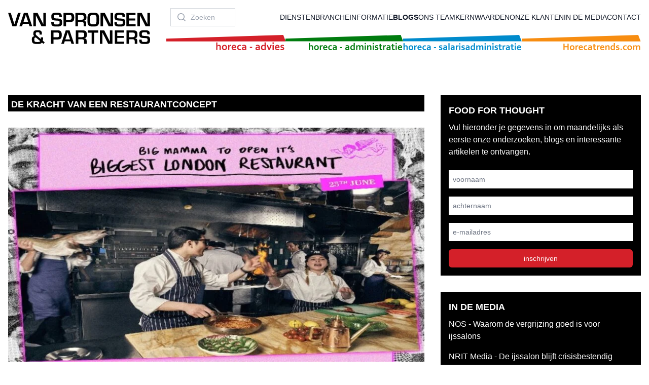

--- FILE ---
content_type: text/html;charset=utf-8
request_url: https://www.spronsen.com/de-kracht-van-een-restaurantconcept/
body_size: 25780
content:
<!DOCTYPE html>
<html >
<head><meta charset="utf-8">
<title>De kracht van een restaurantconcept - Spronsen</title>
<meta name="viewport" content="width=device-width, initial-scale=1">
<meta property="og:locale" content="nl_NL">
<meta property="og:type" content="article">
<meta property="og:title" content="De kracht van een restaurantconcept">
<meta property="og:description" content="Toen ik in 2014/2015 in Parijs woonde opende East Mamma, een direct hip en populair Italiaans restaurant in het destijds hippe oosten van de stad.">
<meta property="og:url" content="https://www.spronsen.com/de-kracht-van-een-restaurantconcept/">
<meta property="og:site_name" content="Spronsen">
<meta property="article:published_time" content="2021-07-08T14:35:28+00:00">
<meta name="twitter:card" content="summary_large_image">
<meta property="og:image" content="https://www.spronsen.com/wordpress/wp-content/uploads/BM-kleur.jpg">
<meta property="og:image:width" content="1280">
<meta property="og:image:height" content="720">
<meta property="og:image:type" content="image/jpeg">
<meta name="twitter:label1" content="Geschreven door">
<meta name="twitter:data1" content="Leonie van Spronsen">
<meta name="twitter:label2" content="Geschatte leestijd">
<meta name="twitter:data2" content="3 minuten">
<meta name="description" content="Toen ik in 2014/2015 in Parijs woonde opende East Mamma, een direct hip en populair Italiaans restaurant in het destijds hippe oosten van de stad.">
<script type="application/ld+json" data-hid="1e0f0a2">{"@context":"https://schema.org","@graph":[{"@type":"WebPage","@id":"https://www.spronsen.com/de-kracht-van-een-restaurantconcept/","url":"https://www.spronsen.com/de-kracht-van-een-restaurantconcept/","name":"De kracht van een restaurantconcept - Spronsen","isPartOf":{"@id":"https://www.spronsen.com/#website"},"primaryImageOfPage":{"@id":"https://www.spronsen.com/de-kracht-van-een-restaurantconcept/#primaryimage"},"image":{"@id":"https://www.spronsen.com/de-kracht-van-een-restaurantconcept/#primaryimage"},"thumbnailUrl":"https://www.spronsen.com/wordpress/wp-content/uploads/BM-kleur.jpg","datePublished":"2021-07-08T14:35:28+00:00","dateModified":"2023-09-21T08:00:54+00:00","author":{"@id":"https://www.spronsen.com/#/schema/person/8c83b5c5c0059ee61a57557a2ad8cbf1"},"description":"Leonie van Spronsen blogt over het ijzersterke restaurantconcept van de Big Mamma group.","breadcrumb":{"@id":"https://www.spronsen.com/de-kracht-van-een-restaurantconcept/#breadcrumb"},"inLanguage":"nl-NL","potentialAction":[{"@type":"ReadAction","target":["https://www.spronsen.com/de-kracht-van-een-restaurantconcept/"]}]},{"@type":"ImageObject","inLanguage":"nl-NL","@id":"https://www.spronsen.com/de-kracht-van-een-restaurantconcept/#primaryimage","url":"https://www.spronsen.com/wordpress/wp-content/uploads/BM-kleur.jpg","contentUrl":"https://www.spronsen.com/wordpress/wp-content/uploads/BM-kleur.jpg","width":1280,"height":720},{"@type":"BreadcrumbList","@id":"https://www.spronsen.com/de-kracht-van-een-restaurantconcept/#breadcrumb","itemListElement":[{"@type":"ListItem","position":1,"name":"Home","item":"https://www.spronsen.com/"},{"@type":"ListItem","position":2,"name":"De kracht van een restaurantconcept"}]},{"@type":"WebSite","@id":"https://www.spronsen.com/#website","url":"https://www.spronsen.com/","name":"Spronsen","description":"","potentialAction":[{"@type":"SearchAction","target":{"@type":"EntryPoint","urlTemplate":"https://www.spronsen.com/?s={search_term_string}"},"query-input":{"@type":"PropertyValueSpecification","valueRequired":true,"valueName":"search_term_string"}}],"inLanguage":"nl-NL"},{"@type":"Person","@id":"https://www.spronsen.com/#/schema/person/8c83b5c5c0059ee61a57557a2ad8cbf1","name":"Leonie van Spronsen","image":{"@type":"ImageObject","inLanguage":"nl-NL","@id":"https://www.spronsen.com/#/schema/person/image/","url":"https://secure.gravatar.com/avatar/8bec1826cabdfa903237b102a928d0185babba972759f442e397cab30b005476?s=96&d=wp_user_avatar&r=g","contentUrl":"https://secure.gravatar.com/avatar/8bec1826cabdfa903237b102a928d0185babba972759f442e397cab30b005476?s=96&d=wp_user_avatar&r=g","caption":"Leonie van Spronsen"},"description":"Deze blog is geschreven door Leonie van Spronsen, adviseur bij Van Spronsen &amp; Partners horeca – advies. Wilt u contact opnemen dan kan dat via leonievanspronsen@spronsen.com, of telefonisch: 071 541 88 67 of via LinkedIn.","sameAs":["https://www.linkedin.com/in/leonie-van-spronsen-a7018164/"],"url":"https://www.spronsen.com/author/leonie-van-spronsen/"}]}</script>
<style>/*! tailwindcss v3.3.3 | MIT License | https://tailwindcss.com*/*,:after,:before{border:0 solid #e5e7eb;box-sizing:border-box}:after,:before{--tw-content:""}html{-webkit-text-size-adjust:100%;font-feature-settings:normal;font-family:ui-sans-serif,system-ui,-apple-system,BlinkMacSystemFont,Segoe UI,Roboto,Helvetica Neue,Arial,Noto Sans,sans-serif,Apple Color Emoji,Segoe UI Emoji,Segoe UI Symbol,Noto Color Emoji;font-variation-settings:normal;line-height:1.5;-moz-tab-size:4;-o-tab-size:4;tab-size:4}body{line-height:inherit;margin:0}hr{border-top-width:1px;color:inherit;height:0}abbr:where([title]){-webkit-text-decoration:underline dotted;text-decoration:underline dotted}h1,h2,h3,h4,h5,h6{font-size:inherit;font-weight:inherit}a{color:inherit;text-decoration:inherit}b,strong{font-weight:bolder}code,kbd,pre,samp{font-family:ui-monospace,SFMono-Regular,Menlo,Monaco,Consolas,Liberation Mono,Courier New,monospace;font-size:1em}small{font-size:80%}sub,sup{font-size:75%;line-height:0;position:relative;vertical-align:baseline}sub{bottom:-.25em}sup{top:-.5em}table{border-collapse:collapse;border-color:inherit;text-indent:0}button,input,optgroup,select,textarea{font-feature-settings:inherit;color:inherit;font-family:inherit;font-size:100%;font-variation-settings:inherit;font-weight:inherit;line-height:inherit;margin:0;padding:0}button,select{text-transform:none}[type=button],[type=reset],[type=submit],button{-webkit-appearance:button;background-color:transparent;background-image:none}:-moz-focusring{outline:auto}:-moz-ui-invalid{box-shadow:none}progress{vertical-align:baseline}::-webkit-inner-spin-button,::-webkit-outer-spin-button{height:auto}[type=search]{-webkit-appearance:textfield;outline-offset:-2px}::-webkit-search-decoration{-webkit-appearance:none}::-webkit-file-upload-button{-webkit-appearance:button;font:inherit}summary{display:list-item}blockquote,dd,dl,figure,h1,h2,h3,h4,h5,h6,hr,p,pre{margin:0}fieldset{margin:0}fieldset,legend{padding:0}menu,ol,ul{list-style:none;margin:0;padding:0}dialog{padding:0}textarea{resize:vertical}input::-moz-placeholder,textarea::-moz-placeholder{color:#9ca3af;opacity:1}input::placeholder,textarea::placeholder{color:#9ca3af;opacity:1}[role=button],button{cursor:pointer}:disabled{cursor:default}audio,canvas,embed,iframe,img,object,svg,video{display:block;vertical-align:middle}img,video{height:auto;max-width:100%}[hidden]{display:none}[multiple],[type=date],[type=datetime-local],[type=email],[type=month],[type=number],[type=password],[type=search],[type=tel],[type=text],[type=time],[type=url],[type=week],input:where(:not([type])),select,textarea{--tw-shadow:0 0 #0000;-webkit-appearance:none;-moz-appearance:none;appearance:none;background-color:#fff;border-color:#6b7280;border-radius:0;border-width:1px;font-size:1rem;line-height:1.5rem;padding:.5rem .75rem}[multiple]:focus,[type=date]:focus,[type=datetime-local]:focus,[type=email]:focus,[type=month]:focus,[type=number]:focus,[type=password]:focus,[type=search]:focus,[type=tel]:focus,[type=text]:focus,[type=time]:focus,[type=url]:focus,[type=week]:focus,input:where(:not([type])):focus,select:focus,textarea:focus{--tw-ring-inset:var(--tw-empty,/*!*/ /*!*/);--tw-ring-offset-width:0px;--tw-ring-offset-color:#fff;--tw-ring-color:#2563eb;--tw-ring-offset-shadow:var(--tw-ring-inset) 0 0 0 var(--tw-ring-offset-width) var(--tw-ring-offset-color);--tw-ring-shadow:var(--tw-ring-inset) 0 0 0 calc(1px + var(--tw-ring-offset-width)) var(--tw-ring-color);border-color:#2563eb;box-shadow:var(--tw-ring-offset-shadow),var(--tw-ring-shadow),var(--tw-shadow);outline:2px solid transparent;outline-offset:2px}input::-moz-placeholder,textarea::-moz-placeholder{color:#6b7280;opacity:1}input::placeholder,textarea::placeholder{color:#6b7280;opacity:1}::-webkit-datetime-edit-fields-wrapper{padding:0}::-webkit-date-and-time-value{min-height:1.5em;text-align:inherit}::-webkit-datetime-edit{display:inline-flex}::-webkit-datetime-edit,::-webkit-datetime-edit-day-field,::-webkit-datetime-edit-hour-field,::-webkit-datetime-edit-meridiem-field,::-webkit-datetime-edit-millisecond-field,::-webkit-datetime-edit-minute-field,::-webkit-datetime-edit-month-field,::-webkit-datetime-edit-second-field,::-webkit-datetime-edit-year-field{padding-bottom:0;padding-top:0}select{background-image:url("data:image/svg+xml;charset=utf-8,%3Csvg xmlns='http://www.w3.org/2000/svg' fill='none' viewBox='0 0 20 20'%3E%3Cpath stroke='%236b7280' stroke-linecap='round' stroke-linejoin='round' stroke-width='1.5' d='m6 8 4 4 4-4'/%3E%3C/svg%3E");background-position:right .5rem center;background-repeat:no-repeat;background-size:1.5em 1.5em;padding-right:2.5rem;-webkit-print-color-adjust:exact;print-color-adjust:exact}[multiple],[size]:where(select:not([size="1"])){background-image:none;background-position:0 0;background-repeat:unset;background-size:initial;padding-right:.75rem;-webkit-print-color-adjust:unset;print-color-adjust:unset}[type=checkbox],[type=radio]{--tw-shadow:0 0 #0000;-webkit-appearance:none;-moz-appearance:none;appearance:none;background-color:#fff;background-origin:border-box;border-color:#6b7280;border-width:1px;color:#2563eb;display:inline-block;flex-shrink:0;height:1rem;padding:0;-webkit-print-color-adjust:exact;print-color-adjust:exact;-webkit-user-select:none;-moz-user-select:none;user-select:none;vertical-align:middle;width:1rem}[type=checkbox]{border-radius:0}[type=radio]{border-radius:100%}[type=checkbox]:focus,[type=radio]:focus{--tw-ring-inset:var(--tw-empty,/*!*/ /*!*/);--tw-ring-offset-width:2px;--tw-ring-offset-color:#fff;--tw-ring-color:#2563eb;--tw-ring-offset-shadow:var(--tw-ring-inset) 0 0 0 var(--tw-ring-offset-width) var(--tw-ring-offset-color);--tw-ring-shadow:var(--tw-ring-inset) 0 0 0 calc(2px + var(--tw-ring-offset-width)) var(--tw-ring-color);box-shadow:var(--tw-ring-offset-shadow),var(--tw-ring-shadow),var(--tw-shadow);outline:2px solid transparent;outline-offset:2px}[type=checkbox]:checked,[type=radio]:checked{background-color:currentColor;background-position:50%;background-repeat:no-repeat;background-size:100% 100%;border-color:transparent}[type=checkbox]:checked{background-image:url("data:image/svg+xml;charset=utf-8,%3Csvg xmlns='http://www.w3.org/2000/svg' fill='%23fff' viewBox='0 0 16 16'%3E%3Cpath d='M12.207 4.793a1 1 0 0 1 0 1.414l-5 5a1 1 0 0 1-1.414 0l-2-2a1 1 0 0 1 1.414-1.414L6.5 9.086l4.293-4.293a1 1 0 0 1 1.414 0z'/%3E%3C/svg%3E")}[type=radio]:checked{background-image:url("data:image/svg+xml;charset=utf-8,%3Csvg xmlns='http://www.w3.org/2000/svg' fill='%23fff' viewBox='0 0 16 16'%3E%3Ccircle cx='8' cy='8' r='3'/%3E%3C/svg%3E")}[type=checkbox]:checked:focus,[type=checkbox]:checked:hover,[type=radio]:checked:focus,[type=radio]:checked:hover{background-color:currentColor;border-color:transparent}[type=checkbox]:indeterminate{background-color:currentColor;background-image:url("data:image/svg+xml;charset=utf-8,%3Csvg xmlns='http://www.w3.org/2000/svg' fill='none' viewBox='0 0 16 16'%3E%3Cpath stroke='%23fff' stroke-linecap='round' stroke-linejoin='round' stroke-width='2' d='M4 8h8'/%3E%3C/svg%3E");background-position:50%;background-repeat:no-repeat;background-size:100% 100%;border-color:transparent}[type=checkbox]:indeterminate:focus,[type=checkbox]:indeterminate:hover{background-color:currentColor;border-color:transparent}[type=file]{background:unset;border-color:inherit;border-radius:0;border-width:0;font-size:unset;line-height:inherit;padding:0}[type=file]:focus{outline:1px solid ButtonText;outline:1px auto -webkit-focus-ring-color}*,:after,:before{--tw-border-spacing-x:0;--tw-border-spacing-y:0;--tw-translate-x:0;--tw-translate-y:0;--tw-rotate:0;--tw-skew-x:0;--tw-skew-y:0;--tw-scale-x:1;--tw-scale-y:1;--tw-pan-x: ;--tw-pan-y: ;--tw-pinch-zoom: ;--tw-scroll-snap-strictness:proximity;--tw-gradient-from-position: ;--tw-gradient-via-position: ;--tw-gradient-to-position: ;--tw-ordinal: ;--tw-slashed-zero: ;--tw-numeric-figure: ;--tw-numeric-spacing: ;--tw-numeric-fraction: ;--tw-ring-inset: ;--tw-ring-offset-width:0px;--tw-ring-offset-color:#fff;--tw-ring-color:rgba(59,130,246,.5);--tw-ring-offset-shadow:0 0 #0000;--tw-ring-shadow:0 0 #0000;--tw-shadow:0 0 #0000;--tw-shadow-colored:0 0 #0000;--tw-blur: ;--tw-brightness: ;--tw-contrast: ;--tw-grayscale: ;--tw-hue-rotate: ;--tw-invert: ;--tw-saturate: ;--tw-sepia: ;--tw-drop-shadow: ;--tw-backdrop-blur: ;--tw-backdrop-brightness: ;--tw-backdrop-contrast: ;--tw-backdrop-grayscale: ;--tw-backdrop-hue-rotate: ;--tw-backdrop-invert: ;--tw-backdrop-opacity: ;--tw-backdrop-saturate: ;--tw-backdrop-sepia: }::backdrop{--tw-border-spacing-x:0;--tw-border-spacing-y:0;--tw-translate-x:0;--tw-translate-y:0;--tw-rotate:0;--tw-skew-x:0;--tw-skew-y:0;--tw-scale-x:1;--tw-scale-y:1;--tw-pan-x: ;--tw-pan-y: ;--tw-pinch-zoom: ;--tw-scroll-snap-strictness:proximity;--tw-gradient-from-position: ;--tw-gradient-via-position: ;--tw-gradient-to-position: ;--tw-ordinal: ;--tw-slashed-zero: ;--tw-numeric-figure: ;--tw-numeric-spacing: ;--tw-numeric-fraction: ;--tw-ring-inset: ;--tw-ring-offset-width:0px;--tw-ring-offset-color:#fff;--tw-ring-color:rgba(59,130,246,.5);--tw-ring-offset-shadow:0 0 #0000;--tw-ring-shadow:0 0 #0000;--tw-shadow:0 0 #0000;--tw-shadow-colored:0 0 #0000;--tw-blur: ;--tw-brightness: ;--tw-contrast: ;--tw-grayscale: ;--tw-hue-rotate: ;--tw-invert: ;--tw-saturate: ;--tw-sepia: ;--tw-drop-shadow: ;--tw-backdrop-blur: ;--tw-backdrop-brightness: ;--tw-backdrop-contrast: ;--tw-backdrop-grayscale: ;--tw-backdrop-hue-rotate: ;--tw-backdrop-invert: ;--tw-backdrop-opacity: ;--tw-backdrop-saturate: ;--tw-backdrop-sepia: }.prose{color:var(--tw-prose-body);max-width:65ch}.prose :where(p):not(:where([class~=not-prose],[class~=not-prose] *)){margin-bottom:1.25em;margin-top:1.25em}.prose :where([class~=lead]):not(:where([class~=not-prose],[class~=not-prose] *)){color:var(--tw-prose-lead);font-size:1.25em;line-height:1.6;margin-bottom:1.2em;margin-top:1.2em}.prose :where(a):not(:where([class~=not-prose],[class~=not-prose] *)){color:var(--tw-prose-links);font-weight:500;text-decoration:underline}.prose :where(strong):not(:where([class~=not-prose],[class~=not-prose] *)){color:var(--tw-prose-bold);font-weight:600}.prose :where(a strong):not(:where([class~=not-prose],[class~=not-prose] *)){color:inherit}.prose :where(blockquote strong):not(:where([class~=not-prose],[class~=not-prose] *)){color:inherit}.prose :where(thead th strong):not(:where([class~=not-prose],[class~=not-prose] *)){color:inherit}.prose :where(ol):not(:where([class~=not-prose],[class~=not-prose] *)){list-style-type:decimal;margin-bottom:1.25em;margin-top:1.25em;padding-left:1.625em}.prose :where(ol[type=A]):not(:where([class~=not-prose],[class~=not-prose] *)){list-style-type:upper-alpha}.prose :where(ol[type=a]):not(:where([class~=not-prose],[class~=not-prose] *)){list-style-type:lower-alpha}.prose :where(ol[type=A s]):not(:where([class~=not-prose],[class~=not-prose] *)){list-style-type:upper-alpha}.prose :where(ol[type=a s]):not(:where([class~=not-prose],[class~=not-prose] *)){list-style-type:lower-alpha}.prose :where(ol[type=I]):not(:where([class~=not-prose],[class~=not-prose] *)){list-style-type:upper-roman}.prose :where(ol[type=i]):not(:where([class~=not-prose],[class~=not-prose] *)){list-style-type:lower-roman}.prose :where(ol[type=I s]):not(:where([class~=not-prose],[class~=not-prose] *)){list-style-type:upper-roman}.prose :where(ol[type=i s]):not(:where([class~=not-prose],[class~=not-prose] *)){list-style-type:lower-roman}.prose :where(ol[type="1"]):not(:where([class~=not-prose],[class~=not-prose] *)){list-style-type:decimal}.prose :where(ul):not(:where([class~=not-prose],[class~=not-prose] *)){list-style-type:disc;margin-bottom:1.25em;margin-top:1.25em;padding-left:1.625em}.prose :where(ol>li):not(:where([class~=not-prose],[class~=not-prose] *))::marker{color:var(--tw-prose-counters);font-weight:400}.prose :where(ul>li):not(:where([class~=not-prose],[class~=not-prose] *))::marker{color:var(--tw-prose-bullets)}.prose :where(dt):not(:where([class~=not-prose],[class~=not-prose] *)){color:var(--tw-prose-headings);font-weight:600;margin-top:1.25em}.prose :where(hr):not(:where([class~=not-prose],[class~=not-prose] *)){border-color:var(--tw-prose-hr);border-top-width:1px;margin-bottom:3em;margin-top:3em}.prose :where(blockquote):not(:where([class~=not-prose],[class~=not-prose] *)){border-left-color:var(--tw-prose-quote-borders);border-left-width:.25rem;color:var(--tw-prose-quotes);font-style:italic;font-weight:500;margin-bottom:1.6em;margin-top:1.6em;padding-left:1em;quotes:"\201C""\201D""\2018""\2019"}.prose :where(blockquote p:first-of-type):not(:where([class~=not-prose],[class~=not-prose] *)):before{content:open-quote}.prose :where(blockquote p:last-of-type):not(:where([class~=not-prose],[class~=not-prose] *)):after{content:close-quote}.prose :where(h1):not(:where([class~=not-prose],[class~=not-prose] *)){color:var(--tw-prose-headings);font-size:2.25em;font-weight:800;line-height:1.1111111;margin-bottom:.8888889em;margin-top:0}.prose :where(h1 strong):not(:where([class~=not-prose],[class~=not-prose] *)){color:inherit;font-weight:900}.prose :where(h2):not(:where([class~=not-prose],[class~=not-prose] *)){color:var(--tw-prose-headings);font-size:1.5em;font-weight:700;line-height:1.3333333;margin-bottom:1em;margin-top:2em}.prose :where(h2 strong):not(:where([class~=not-prose],[class~=not-prose] *)){color:inherit;font-weight:800}.prose :where(h3):not(:where([class~=not-prose],[class~=not-prose] *)){color:var(--tw-prose-headings);font-size:1.25em;font-weight:600;line-height:1.6;margin-bottom:.6em;margin-top:1.6em}.prose :where(h3 strong):not(:where([class~=not-prose],[class~=not-prose] *)){color:inherit;font-weight:700}.prose :where(h4):not(:where([class~=not-prose],[class~=not-prose] *)){color:var(--tw-prose-headings);font-weight:600;line-height:1.5;margin-bottom:.5em;margin-top:1.5em}.prose :where(h4 strong):not(:where([class~=not-prose],[class~=not-prose] *)){color:inherit;font-weight:700}.prose :where(img):not(:where([class~=not-prose],[class~=not-prose] *)){margin-bottom:2em;margin-top:2em}.prose :where(picture):not(:where([class~=not-prose],[class~=not-prose] *)){display:block;margin-bottom:2em;margin-top:2em}.prose :where(kbd):not(:where([class~=not-prose],[class~=not-prose] *)){border-radius:.3125rem;box-shadow:0 0 0 1px rgb(var(--tw-prose-kbd-shadows)/10%),0 3px 0 rgb(var(--tw-prose-kbd-shadows)/10%);color:var(--tw-prose-kbd);font-family:inherit;font-size:.875em;font-weight:500;padding:.1875em .375em}.prose :where(code):not(:where([class~=not-prose],[class~=not-prose] *)){color:var(--tw-prose-code);font-size:.875em;font-weight:600}.prose :where(code):not(:where([class~=not-prose],[class~=not-prose] *)):before{content:"`"}.prose :where(code):not(:where([class~=not-prose],[class~=not-prose] *)):after{content:"`"}.prose :where(a code):not(:where([class~=not-prose],[class~=not-prose] *)){color:inherit}.prose :where(h1 code):not(:where([class~=not-prose],[class~=not-prose] *)){color:inherit}.prose :where(h2 code):not(:where([class~=not-prose],[class~=not-prose] *)){color:inherit;font-size:.875em}.prose :where(h3 code):not(:where([class~=not-prose],[class~=not-prose] *)){color:inherit;font-size:.9em}.prose :where(h4 code):not(:where([class~=not-prose],[class~=not-prose] *)){color:inherit}.prose :where(blockquote code):not(:where([class~=not-prose],[class~=not-prose] *)){color:inherit}.prose :where(thead th code):not(:where([class~=not-prose],[class~=not-prose] *)){color:inherit}.prose :where(pre):not(:where([class~=not-prose],[class~=not-prose] *)){background-color:var(--tw-prose-pre-bg);border-radius:.375rem;color:var(--tw-prose-pre-code);font-size:.875em;font-weight:400;line-height:1.7142857;margin-bottom:1.7142857em;margin-top:1.7142857em;overflow-x:auto;padding:.8571429em 1.1428571em}.prose :where(pre code):not(:where([class~=not-prose],[class~=not-prose] *)){background-color:transparent;border-radius:0;border-width:0;color:inherit;font-family:inherit;font-size:inherit;font-weight:inherit;line-height:inherit;padding:0}.prose :where(pre code):not(:where([class~=not-prose],[class~=not-prose] *)):before{content:none}.prose :where(pre code):not(:where([class~=not-prose],[class~=not-prose] *)):after{content:none}.prose :where(table):not(:where([class~=not-prose],[class~=not-prose] *)){font-size:.875em;line-height:1.7142857;margin-bottom:2em;margin-top:2em;table-layout:auto;text-align:left;width:100%}.prose :where(thead):not(:where([class~=not-prose],[class~=not-prose] *)){border-bottom-color:var(--tw-prose-th-borders);border-bottom-width:1px}.prose :where(thead th):not(:where([class~=not-prose],[class~=not-prose] *)){color:var(--tw-prose-headings);font-weight:600;padding-bottom:.5714286em;padding-left:.5714286em;padding-right:.5714286em;vertical-align:bottom}.prose :where(tbody tr):not(:where([class~=not-prose],[class~=not-prose] *)){border-bottom-color:var(--tw-prose-td-borders);border-bottom-width:1px}.prose :where(tbody tr:last-child):not(:where([class~=not-prose],[class~=not-prose] *)){border-bottom-width:0}.prose :where(tbody td):not(:where([class~=not-prose],[class~=not-prose] *)){vertical-align:baseline}.prose :where(tfoot):not(:where([class~=not-prose],[class~=not-prose] *)){border-top-color:var(--tw-prose-th-borders);border-top-width:1px}.prose :where(tfoot td):not(:where([class~=not-prose],[class~=not-prose] *)){vertical-align:top}.prose :where(figure>*):not(:where([class~=not-prose],[class~=not-prose] *)){margin-bottom:0;margin-top:0}.prose :where(figcaption):not(:where([class~=not-prose],[class~=not-prose] *)){color:var(--tw-prose-captions);font-size:.875em;line-height:1.4285714;margin-top:.8571429em}.prose{--tw-prose-body:#374151;--tw-prose-headings:#111827;--tw-prose-lead:#4b5563;--tw-prose-links:#111827;--tw-prose-bold:#111827;--tw-prose-counters:#6b7280;--tw-prose-bullets:#d1d5db;--tw-prose-hr:#e5e7eb;--tw-prose-quotes:#111827;--tw-prose-quote-borders:#e5e7eb;--tw-prose-captions:#6b7280;--tw-prose-kbd:#111827;--tw-prose-kbd-shadows:17 24 39;--tw-prose-code:#111827;--tw-prose-pre-code:#e5e7eb;--tw-prose-pre-bg:#1f2937;--tw-prose-th-borders:#d1d5db;--tw-prose-td-borders:#e5e7eb;--tw-prose-invert-body:#d1d5db;--tw-prose-invert-headings:#fff;--tw-prose-invert-lead:#9ca3af;--tw-prose-invert-links:#fff;--tw-prose-invert-bold:#fff;--tw-prose-invert-counters:#9ca3af;--tw-prose-invert-bullets:#4b5563;--tw-prose-invert-hr:#374151;--tw-prose-invert-quotes:#f3f4f6;--tw-prose-invert-quote-borders:#374151;--tw-prose-invert-captions:#9ca3af;--tw-prose-invert-kbd:#fff;--tw-prose-invert-kbd-shadows:255 255 255;--tw-prose-invert-code:#fff;--tw-prose-invert-pre-code:#d1d5db;--tw-prose-invert-pre-bg:rgba(0,0,0,.5);--tw-prose-invert-th-borders:#4b5563;--tw-prose-invert-td-borders:#374151;font-size:1rem;line-height:1.75}.prose :where(picture>img):not(:where([class~=not-prose],[class~=not-prose] *)){margin-bottom:0;margin-top:0}.prose :where(video):not(:where([class~=not-prose],[class~=not-prose] *)){margin-bottom:2em;margin-top:2em}.prose :where(li):not(:where([class~=not-prose],[class~=not-prose] *)){margin-bottom:.5em;margin-top:.5em}.prose :where(ol>li):not(:where([class~=not-prose],[class~=not-prose] *)){padding-left:.375em}.prose :where(ul>li):not(:where([class~=not-prose],[class~=not-prose] *)){padding-left:.375em}.prose :where(.prose>ul>li p):not(:where([class~=not-prose],[class~=not-prose] *)){margin-bottom:.75em;margin-top:.75em}.prose :where(.prose>ul>li>:first-child):not(:where([class~=not-prose],[class~=not-prose] *)){margin-top:1.25em}.prose :where(.prose>ul>li>:last-child):not(:where([class~=not-prose],[class~=not-prose] *)){margin-bottom:1.25em}.prose :where(.prose>ol>li>:first-child):not(:where([class~=not-prose],[class~=not-prose] *)){margin-top:1.25em}.prose :where(.prose>ol>li>:last-child):not(:where([class~=not-prose],[class~=not-prose] *)){margin-bottom:1.25em}.prose :where(ul ul,ul ol,ol ul,ol ol):not(:where([class~=not-prose],[class~=not-prose] *)){margin-bottom:.75em;margin-top:.75em}.prose :where(dl):not(:where([class~=not-prose],[class~=not-prose] *)){margin-bottom:1.25em;margin-top:1.25em}.prose :where(dd):not(:where([class~=not-prose],[class~=not-prose] *)){margin-top:.5em;padding-left:1.625em}.prose :where(hr+*):not(:where([class~=not-prose],[class~=not-prose] *)){margin-top:0}.prose :where(h2+*):not(:where([class~=not-prose],[class~=not-prose] *)){margin-top:0}.prose :where(h3+*):not(:where([class~=not-prose],[class~=not-prose] *)){margin-top:0}.prose :where(h4+*):not(:where([class~=not-prose],[class~=not-prose] *)){margin-top:0}.prose :where(thead th:first-child):not(:where([class~=not-prose],[class~=not-prose] *)){padding-left:0}.prose :where(thead th:last-child):not(:where([class~=not-prose],[class~=not-prose] *)){padding-right:0}.prose :where(tbody td,tfoot td):not(:where([class~=not-prose],[class~=not-prose] *)){padding:.5714286em}.prose :where(tbody td:first-child,tfoot td:first-child):not(:where([class~=not-prose],[class~=not-prose] *)){padding-left:0}.prose :where(tbody td:last-child,tfoot td:last-child):not(:where([class~=not-prose],[class~=not-prose] *)){padding-right:0}.prose :where(figure):not(:where([class~=not-prose],[class~=not-prose] *)){margin-bottom:2em;margin-top:2em}.prose :where(.prose>:first-child):not(:where([class~=not-prose],[class~=not-prose] *)){margin-top:0}.prose :where(.prose>:last-child):not(:where([class~=not-prose],[class~=not-prose] *)){margin-bottom:0}.sr-only{clip:rect(0,0,0,0);border-width:0;height:1px;margin:-1px;overflow:hidden;padding:0;position:absolute;white-space:nowrap;width:1px}.pointer-events-none{pointer-events:none}.fixed{position:fixed}.absolute{position:absolute}.relative{position:relative}.-inset-0{inset:0}.-inset-0\.5{inset:-.125rem}.-inset-1{inset:-.25rem}.-inset-1\.5{inset:-.375rem}.inset-0{inset:0}.inset-y-0{bottom:0;top:0}.-bottom-20{bottom:-5rem}.-bottom-7{bottom:-1.75rem}.bottom-0{bottom:0}.left-0{left:0}.left-6{left:1.5rem}.right-0{right:0}.right-6{right:1.5rem}.top-0{top:0}.top-1\/2,.top-\[50\%\]{top:50%}.z-0{z-index:0}.z-10{z-index:10}.z-50{z-index:50}.float-right{float:right}.float-left{float:left}.-m-1{margin:-.25rem}.-m-1\.5{margin:-.375rem}.-m-2{margin:-.5rem}.-m-2\.5{margin:-.625rem}.m-2{margin:.5rem}.-mx-3{margin-left:-.75rem;margin-right:-.75rem}.-my-6{margin-bottom:-1.5rem;margin-top:-1.5rem}.mx-1{margin-left:.25rem;margin-right:.25rem}.mx-auto{margin-left:auto;margin-right:auto}.my-0{margin-bottom:0;margin-top:0}.my-8{margin-bottom:2rem;margin-top:2rem}.-mt-3{margin-top:-.75rem}.mb-16{margin-bottom:4rem}.mb-4{margin-bottom:1rem}.mb-8{margin-bottom:2rem}.ml-3{margin-left:.75rem}.ml-4{margin-left:1rem}.ml-auto{margin-left:auto}.mt-0{margin-top:0}.mt-12{margin-top:3rem}.mt-16{margin-top:4rem}.mt-2{margin-top:.5rem}.mt-3{margin-top:.75rem}.mt-4{margin-top:1rem}.mt-6{margin-top:1.5rem}.mt-8{margin-top:2rem}.block{display:block}.inline{display:inline}.flex{display:flex}.inline-flex{display:inline-flex}.flow-root{display:flow-root}.grid{display:grid}.hidden{display:none}.aspect-\[16\/7\]{aspect-ratio:16/7}.aspect-\[16\/9\]{aspect-ratio:16/9}.h-0{height:0}.h-10{height:2.5rem}.h-16{height:4rem}.h-40{height:10rem}.h-5{height:1.25rem}.h-56{height:14rem}.h-6{height:1.5rem}.h-8{height:2rem}.h-full{height:100%}.min-h-screen{min-height:100vh}.w-0{width:0}.w-10{width:2.5rem}.w-16{width:4rem}.w-36{width:9rem}.w-40{width:10rem}.w-48{width:12rem}.w-5{width:1.25rem}.w-6{width:1.5rem}.w-64{width:16rem}.w-8{width:2rem}.w-auto{width:auto}.w-full{width:100%}.max-w-4xl{max-width:56rem}.max-w-5xl{max-width:64rem}.max-w-6xl{max-width:72rem}.max-w-7xl{max-width:80rem}.max-w-lg{max-width:32rem}.flex-1{flex:1 1 0%}.flex-shrink-0{flex-shrink:0}.basis-1\/3{flex-basis:33.333333%}.basis-1\/4{flex-basis:25%}.basis-3\/4{flex-basis:75%}.origin-top-right{transform-origin:top right}.scale-100{--tw-scale-x:1;--tw-scale-y:1}.scale-100,.scale-95{transform:translate(var(--tw-translate-x),var(--tw-translate-y)) rotate(var(--tw-rotate)) skewX(var(--tw-skew-x)) skewY(var(--tw-skew-y)) scaleX(var(--tw-scale-x)) scaleY(var(--tw-scale-y))}.scale-95{--tw-scale-x:.95;--tw-scale-y:.95}.transform{transform:translate(var(--tw-translate-x),var(--tw-translate-y)) rotate(var(--tw-rotate)) skewX(var(--tw-skew-x)) skewY(var(--tw-skew-y)) scaleX(var(--tw-scale-x)) scaleY(var(--tw-scale-y))}@keyframes spin{to{transform:rotate(1turn)}}.animate-spin{animation:spin 1s linear infinite}.cursor-pointer{cursor:pointer}.grid-cols-1{grid-template-columns:repeat(1,minmax(0,1fr))}.grid-cols-2{grid-template-columns:repeat(2,minmax(0,1fr))}.flex-row{flex-direction:row}.flex-col{flex-direction:column}.items-center{align-items:center}.justify-end{justify-content:flex-end}.justify-center{justify-content:center}.justify-between{justify-content:space-between}.gap-16{gap:4rem}.gap-6{gap:1.5rem}.gap-8{gap:2rem}.gap-x-8{-moz-column-gap:2rem;column-gap:2rem}.gap-y-12{row-gap:3rem}.space-y-1>:not([hidden])~:not([hidden]){--tw-space-y-reverse:0;margin-bottom:calc(.25rem*var(--tw-space-y-reverse));margin-top:calc(.25rem*(1 - var(--tw-space-y-reverse)))}.space-y-2>:not([hidden])~:not([hidden]){--tw-space-y-reverse:0;margin-bottom:calc(.5rem*var(--tw-space-y-reverse));margin-top:calc(.5rem*(1 - var(--tw-space-y-reverse)))}.divide-y>:not([hidden])~:not([hidden]){--tw-divide-y-reverse:0;border-bottom-width:calc(1px*var(--tw-divide-y-reverse));border-top-width:calc(1px*(1 - var(--tw-divide-y-reverse)))}.divide-gray-500\/10>:not([hidden])~:not([hidden]){border-color:hsla(220,9%,46%,.1)}.overflow-hidden{overflow:hidden}.overflow-y-auto{overflow-y:auto}.rounded-full{border-radius:9999px}.rounded-lg{border-radius:.5rem}.rounded-md{border-radius:.375rem}.border{border-width:1px}.border-0{border-width:0}.border-4{border-width:4px}.border-t{border-top-width:1px}.border-gray-200{--tw-border-opacity:1;border-color:rgb(229 231 235/var(--tw-border-opacity))}.border-white{--tw-border-opacity:1;border-color:rgb(255 255 255/var(--tw-border-opacity))}.bg-black{--tw-bg-opacity:1;background-color:rgb(0 0 0/var(--tw-bg-opacity))}.bg-gray-100{--tw-bg-opacity:1;background-color:rgb(243 244 246/var(--tw-bg-opacity))}.bg-transparent{background-color:transparent}.bg-white{--tw-bg-opacity:1;background-color:rgb(255 255 255/var(--tw-bg-opacity))}.bg-white\/5{background-color:hsla(0,0%,100%,.05)}.object-cover{-o-object-fit:cover;object-fit:cover}.p-1{padding:.25rem}.p-1\.5{padding:.375rem}.p-10{padding:2.5rem}.p-2{padding:.5rem}.p-2\.5{padding:.625rem}.p-4{padding:1rem}.p-6{padding:1.5rem}.px-2{padding-left:.5rem;padding-right:.5rem}.px-3{padding-left:.75rem;padding-right:.75rem}.px-4{padding-left:1rem;padding-right:1rem}.px-6{padding-left:1.5rem;padding-right:1.5rem}.py-0{padding-bottom:0;padding-top:0}.py-1{padding-bottom:.25rem;padding-top:.25rem}.py-1\.5{padding-bottom:.375rem;padding-top:.375rem}.py-2{padding-bottom:.5rem;padding-top:.5rem}.py-6{padding-bottom:1.5rem;padding-top:1.5rem}.pb-0{padding-bottom:0}.pb-2{padding-bottom:.5rem}.pb-3{padding-bottom:.75rem}.pl-1{padding-left:.25rem}.pl-1\.5{padding-left:.375rem}.pl-10{padding-left:2.5rem}.pl-2{padding-left:.5rem}.pl-3{padding-left:.75rem}.pr-16{padding-right:4rem}.pr-3{padding-right:.75rem}.pr-8{padding-right:2rem}.pt-0{padding-top:0}.pt-1{padding-top:.25rem}.pt-2{padding-top:.5rem}.pt-4{padding-top:1rem}.text-center{text-align:center}.text-2xl{font-size:1.5rem;line-height:2rem}.text-3xl{font-size:1.875rem;line-height:2.25rem}.text-base{font-size:1rem;line-height:1.5rem}.text-lg{font-size:1.125rem;line-height:1.75rem}.text-sm{font-size:.875rem;line-height:1.25rem}.text-xl{font-size:1.25rem;line-height:1.75rem}.text-xs{font-size:.75rem;line-height:1rem}.font-bold{font-weight:700}.font-medium{font-weight:500}.font-semibold{font-weight:600}.uppercase{text-transform:uppercase}.leading-10{line-height:2.5rem}.leading-6{line-height:1.5rem}.leading-7{line-height:1.75rem}.leading-8{line-height:2rem}.leading-none{line-height:1}.text-black{--tw-text-opacity:1;color:rgb(0 0 0/var(--tw-text-opacity))}.text-gray-400{--tw-text-opacity:1;color:rgb(156 163 175/var(--tw-text-opacity))}.text-gray-500{--tw-text-opacity:1;color:rgb(107 114 128/var(--tw-text-opacity))}.text-gray-700{--tw-text-opacity:1;color:rgb(55 65 81/var(--tw-text-opacity))}.text-gray-800{--tw-text-opacity:1;color:rgb(31 41 55/var(--tw-text-opacity))}.text-gray-900{--tw-text-opacity:1;color:rgb(17 24 39/var(--tw-text-opacity))}.text-green-500{--tw-text-opacity:1;color:rgb(34 197 94/var(--tw-text-opacity))}.text-white{--tw-text-opacity:1;color:rgb(255 255 255/var(--tw-text-opacity))}.underline{text-decoration-line:underline}.opacity-0{opacity:0}.opacity-100{opacity:1}.opacity-75{opacity:.75}.shadow{--tw-shadow:0 1px 3px 0 rgba(0,0,0,.1),0 1px 2px -1px rgba(0,0,0,.1);--tw-shadow-colored:0 1px 3px 0 var(--tw-shadow-color),0 1px 2px -1px var(--tw-shadow-color)}.shadow,.shadow-lg{box-shadow:var(--tw-ring-offset-shadow,0 0 #0000),var(--tw-ring-shadow,0 0 #0000),var(--tw-shadow)}.shadow-lg{--tw-shadow:0 10px 15px -3px rgba(0,0,0,.1),0 4px 6px -4px rgba(0,0,0,.1);--tw-shadow-colored:0 10px 15px -3px var(--tw-shadow-color),0 4px 6px -4px var(--tw-shadow-color)}.shadow-sm{--tw-shadow:0 1px 2px 0 rgba(0,0,0,.05);--tw-shadow-colored:0 1px 2px 0 var(--tw-shadow-color);box-shadow:var(--tw-ring-offset-shadow,0 0 #0000),var(--tw-ring-shadow,0 0 #0000),var(--tw-shadow)}.ring-1{--tw-ring-offset-shadow:var(--tw-ring-inset) 0 0 0 var(--tw-ring-offset-width) var(--tw-ring-offset-color);--tw-ring-shadow:var(--tw-ring-inset) 0 0 0 calc(1px + var(--tw-ring-offset-width)) var(--tw-ring-color);box-shadow:var(--tw-ring-offset-shadow),var(--tw-ring-shadow),var(--tw-shadow,0 0 #0000)}.ring-inset{--tw-ring-inset:inset}.ring-black{--tw-ring-opacity:1;--tw-ring-color:rgb(0 0 0/var(--tw-ring-opacity))}.ring-gray-300{--tw-ring-opacity:1;--tw-ring-color:rgb(209 213 219/var(--tw-ring-opacity))}.ring-white\/10{--tw-ring-color:hsla(0,0%,100%,.1)}.ring-opacity-5{--tw-ring-opacity:0.05}.\!filter{filter:var(--tw-blur) var(--tw-brightness) var(--tw-contrast) var(--tw-grayscale) var(--tw-hue-rotate) var(--tw-invert) var(--tw-saturate) var(--tw-sepia) var(--tw-drop-shadow)!important}.filter{filter:var(--tw-blur) var(--tw-brightness) var(--tw-contrast) var(--tw-grayscale) var(--tw-hue-rotate) var(--tw-invert) var(--tw-saturate) var(--tw-sepia) var(--tw-drop-shadow)}.transition{transition-duration:.15s;transition-property:color,background-color,border-color,text-decoration-color,fill,stroke,opacity,box-shadow,transform,filter,-webkit-backdrop-filter;transition-property:color,background-color,border-color,text-decoration-color,fill,stroke,opacity,box-shadow,transform,filter,backdrop-filter;transition-property:color,background-color,border-color,text-decoration-color,fill,stroke,opacity,box-shadow,transform,filter,backdrop-filter,-webkit-backdrop-filter;transition-timing-function:cubic-bezier(.4,0,.2,1)}.duration-100{transition-duration:.1s}.duration-75{transition-duration:75ms}.ease-in{transition-timing-function:cubic-bezier(.4,0,1,1)}.ease-out{transition-timing-function:cubic-bezier(0,0,.2,1)}body{font-family:Corbel W01 Regular,Corbel,Verdana,Geneva,Tahoma,sans-serif}.swiper .swiper-button-next,.swiper .swiper-button-prev{color:#000}.swiper .swiper-pagination-bullet-active{background-color:#000}.border-rood{border-color:#d42029}.text-rood{color:#d42029}.bg-rood{background-color:#d42029}.border-4.department-horeca-salarisadministratie,.department-horeca-salarisadministratie .border{border-color:#008bcc}.border-4.department-horeca-administratie,.department-horeca-administratie .border{border-color:#007c0f}.border-4.department-horeca-advies,.border-4.department-null,.border-4.department-nvt,.department-horeca-advies .border,.department-null .border,.department-nvt .border{border-color:#d42029}.border-4.department-horecatrends,.department-horecatrends .border{border-color:#f78d11}.department-horecatrends .background{background-color:#f78d11}.department-horeca-advies .background{background-color:#d42029}.department-horeca-administratie .background{background-color:#007c0f}.department-horeca-salarisadministratie .background{background-color:#008bcc}.router-link-active1,.router-link-exact-active1{font-weight:700}.text-shadow{text-shadow:0 0 2px #000}h6{font-size:1rem;line-height:20px}.bio a{text-decoration:underline}.placeholder\:text-gray-400::-moz-placeholder{--tw-text-opacity:1;color:rgb(156 163 175/var(--tw-text-opacity))}.placeholder\:text-gray-400::placeholder{--tw-text-opacity:1;color:rgb(156 163 175/var(--tw-text-opacity))}.focus-within\:ring-2:focus-within{--tw-ring-offset-shadow:var(--tw-ring-inset) 0 0 0 var(--tw-ring-offset-width) var(--tw-ring-offset-color);--tw-ring-shadow:var(--tw-ring-inset) 0 0 0 calc(2px + var(--tw-ring-offset-width)) var(--tw-ring-color);box-shadow:var(--tw-ring-offset-shadow),var(--tw-ring-shadow),var(--tw-shadow,0 0 #0000)}.focus-within\:ring-inset:focus-within{--tw-ring-inset:inset}.focus-within\:ring-white:focus-within{--tw-ring-opacity:1;--tw-ring-color:rgb(255 255 255/var(--tw-ring-opacity))}.hover\:bg-gray-100:hover{--tw-bg-opacity:1;background-color:rgb(243 244 246/var(--tw-bg-opacity))}.hover\:bg-gray-50:hover{--tw-bg-opacity:1;background-color:rgb(249 250 251/var(--tw-bg-opacity))}.hover\:font-bold:hover{font-weight:700}.hover\:text-gray-500:hover{--tw-text-opacity:1;color:rgb(107 114 128/var(--tw-text-opacity))}.hover\:text-gray-900:hover{--tw-text-opacity:1;color:rgb(17 24 39/var(--tw-text-opacity))}.focus\:outline-none:focus{outline:2px solid transparent;outline-offset:2px}.focus\:ring-0:focus{--tw-ring-offset-shadow:var(--tw-ring-inset) 0 0 0 var(--tw-ring-offset-width) var(--tw-ring-offset-color);--tw-ring-shadow:var(--tw-ring-inset) 0 0 0 calc(var(--tw-ring-offset-width)) var(--tw-ring-color)}.focus\:ring-0:focus,.focus\:ring-2:focus{box-shadow:var(--tw-ring-offset-shadow),var(--tw-ring-shadow),var(--tw-shadow,0 0 #0000)}.focus\:ring-2:focus{--tw-ring-offset-shadow:var(--tw-ring-inset) 0 0 0 var(--tw-ring-offset-width) var(--tw-ring-offset-color);--tw-ring-shadow:var(--tw-ring-inset) 0 0 0 calc(2px + var(--tw-ring-offset-width)) var(--tw-ring-color)}.focus\:ring-inset:focus{--tw-ring-inset:inset}.focus\:ring-black:focus{--tw-ring-opacity:1;--tw-ring-color:rgb(0 0 0/var(--tw-ring-opacity))}.focus\:ring-indigo-500:focus{--tw-ring-opacity:1;--tw-ring-color:rgb(99 102 241/var(--tw-ring-opacity))}.focus\:ring-indigo-600:focus{--tw-ring-opacity:1;--tw-ring-color:rgb(79 70 229/var(--tw-ring-opacity))}.focus\:ring-offset-2:focus{--tw-ring-offset-width:2px}.focus-visible\:outline:focus-visible{outline-style:solid}.focus-visible\:outline-2:focus-visible{outline-width:2px}.focus-visible\:outline-offset-2:focus-visible{outline-offset:2px}.focus-visible\:outline-white:focus-visible{outline-color:#fff}@media (min-width:640px){.sm\:absolute{position:absolute}.sm\:inset-0{inset:0}.sm\:col-span-2{grid-column:span 2/span 2}.sm\:col-span-5{grid-column:span 5/span 5}.sm\:float-right{float:right}.sm\:mt-0{margin-top:0}.sm\:mt-2{margin-top:.5rem}.sm\:block{display:block}.sm\:grid{display:grid}.sm\:hidden{display:none}.sm\:max-w-sm{max-width:24rem}.sm\:max-w-xs{max-width:20rem}.sm\:grid-cols-7{grid-template-columns:repeat(7,minmax(0,1fr))}.sm\:gap-y-16{row-gap:4rem}.sm\:px-4{padding-left:1rem;padding-right:1rem}.sm\:text-2xl{font-size:1.5rem;line-height:2rem}.sm\:text-sm{font-size:.875rem;line-height:1.25rem}.sm\:text-xl{font-size:1.25rem;line-height:1.75rem}.sm\:leading-10{line-height:2.5rem}.sm\:leading-6{line-height:1.5rem}.sm\:leading-8{line-height:2rem}.sm\:ring-1{--tw-ring-offset-shadow:var(--tw-ring-inset) 0 0 0 var(--tw-ring-offset-width) var(--tw-ring-offset-color);--tw-ring-shadow:var(--tw-ring-inset) 0 0 0 calc(1px + var(--tw-ring-offset-width)) var(--tw-ring-color);box-shadow:var(--tw-ring-offset-shadow),var(--tw-ring-shadow),var(--tw-shadow,0 0 #0000)}.sm\:ring-gray-900\/10{--tw-ring-color:rgba(17,24,39,.1)}}@media (min-width:768px){.md\:flex{display:flex}.md\:grid{display:grid}.md\:basis-1\/3{flex-basis:33.333333%}.md\:basis-2\/3{flex-basis:66.666667%}.md\:grid-cols-3{grid-template-columns:repeat(3,minmax(0,1fr))}.md\:grid-cols-4{grid-template-columns:repeat(4,minmax(0,1fr))}}@media (min-width:1024px){.lg\:relative{position:relative}.lg\:z-10{z-index:10}.lg\:col-span-2{grid-column:span 2/span 2}.lg\:col-span-3{grid-column:span 3/span 3}.lg\:col-span-4{grid-column:span 4/span 4}.lg\:ml-4{margin-left:1rem}.lg\:mr-12{margin-right:3rem}.lg\:flex{display:flex}.lg\:hidden{display:none}.lg\:max-w-xs{max-width:20rem}.lg\:grid-cols-5{grid-template-columns:repeat(5,minmax(0,1fr))}.lg\:grid-cols-6{grid-template-columns:repeat(6,minmax(0,1fr))}.lg\:items-center{align-items:center}.lg\:justify-end{justify-content:flex-end}.lg\:gap-x-3{-moz-column-gap:.75rem;column-gap:.75rem}.lg\:gap-x-4{-moz-column-gap:1rem;column-gap:1rem}.lg\:space-x-8>:not([hidden])~:not([hidden]){--tw-space-x-reverse:0;margin-left:calc(2rem*(1 - var(--tw-space-x-reverse)));margin-right:calc(2rem*var(--tw-space-x-reverse))}.lg\:divide-y>:not([hidden])~:not([hidden]){--tw-divide-y-reverse:0;border-bottom-width:calc(1px*var(--tw-divide-y-reverse));border-top-width:calc(1px*(1 - var(--tw-divide-y-reverse)))}.lg\:divide-gray-200>:not([hidden])~:not([hidden]){--tw-divide-opacity:1;border-color:rgb(229 231 235/var(--tw-divide-opacity))}.lg\:px-0{padding-left:0;padding-right:0}.lg\:px-8{padding-left:2rem;padding-right:2rem}.lg\:py-2{padding-bottom:.5rem;padding-top:.5rem}}</style>
<style>@font-face{font-family:swiper-icons;font-style:normal;font-weight:400;src:url("data:application/font-woff;charset=utf-8;base64, [base64]//wADZ2x5ZgAAAywAAADMAAAD2MHtryVoZWFkAAABbAAAADAAAAA2E2+eoWhoZWEAAAGcAAAAHwAAACQC9gDzaG10eAAAAigAAAAZAAAArgJkABFsb2NhAAAC0AAAAFoAAABaFQAUGG1heHAAAAG8AAAAHwAAACAAcABAbmFtZQAAA/gAAAE5AAACXvFdBwlwb3N0AAAFNAAAAGIAAACE5s74hXjaY2BkYGAAYpf5Hu/j+W2+MnAzMYDAzaX6QjD6/4//Bxj5GA8AuRwMYGkAPywL13jaY2BkYGA88P8Agx4j+/8fQDYfA1AEBWgDAIB2BOoAeNpjYGRgYNBh4GdgYgABEMnIABJzYNADCQAACWgAsQB42mNgYfzCOIGBlYGB0YcxjYGBwR1Kf2WQZGhhYGBiYGVmgAFGBiQQkOaawtDAoMBQxXjg/wEGPcYDDA4wNUA2CCgwsAAAO4EL6gAAeNpj2M0gyAACqxgGNWBkZ2D4/wMA+xkDdgAAAHjaY2BgYGaAYBkGRgYQiAHyGMF8FgYHIM3DwMHABGQrMOgyWDLEM1T9/w8UBfEMgLzE////P/5//f/V/xv+r4eaAAeMbAxwIUYmIMHEgKYAYjUcsDAwsLKxc3BycfPw8jEQA/[base64]/uznmfPFBNODM2K7MTQ45YEAZqGP81AmGGcF3iPqOop0r1SPTaTbVkfUe4HXj97wYE+yNwWYxwWu4v1ugWHgo3S1XdZEVqWM7ET0cfnLGxWfkgR42o2PvWrDMBSFj/IHLaF0zKjRgdiVMwScNRAoWUoH78Y2icB/yIY09An6AH2Bdu/UB+yxopYshQiEvnvu0dURgDt8QeC8PDw7Fpji3fEA4z/PEJ6YOB5hKh4dj3EvXhxPqH/SKUY3rJ7srZ4FZnh1PMAtPhwP6fl2PMJMPDgeQ4rY8YT6Gzao0eAEA409DuggmTnFnOcSCiEiLMgxCiTI6Cq5DZUd3Qmp10vO0LaLTd2cjN4fOumlc7lUYbSQcZFkutRG7g6JKZKy0RmdLY680CDnEJ+UMkpFFe1RN7nxdVpXrC4aTtnaurOnYercZg2YVmLN/d/gczfEimrE/fs/bOuq29Zmn8tloORaXgZgGa78yO9/cnXm2BpaGvq25Dv9S4E9+5SIc9PqupJKhYFSSl47+Qcr1mYNAAAAeNptw0cKwkAAAMDZJA8Q7OUJvkLsPfZ6zFVERPy8qHh2YER+3i/BP83vIBLLySsoKimrqKqpa2hp6+jq6RsYGhmbmJqZSy0sraxtbO3sHRydnEMU4uR6yx7JJXveP7WrDycAAAAAAAH//wACeNpjYGRgYOABYhkgZgJCZgZNBkYGLQZtIJsFLMYAAAw3ALgAeNolizEKgDAQBCchRbC2sFER0YD6qVQiBCv/H9ezGI6Z5XBAw8CBK/m5iQQVauVbXLnOrMZv2oLdKFa8Pjuru2hJzGabmOSLzNMzvutpB3N42mNgZGBg4GKQYzBhYMxJLMlj4GBgAYow/P/PAJJhLM6sSoWKfWCAAwDAjgbRAAB42mNgYGBkAIIbCZo5IPrmUn0hGA0AO8EFTQAA")}:root{--swiper-theme-color:#007aff}:host{display:block;margin-left:auto;margin-right:auto;position:relative;z-index:1}.swiper{display:block;list-style:none;margin-left:auto;margin-right:auto;overflow:hidden;overflow:clip;padding:0;position:relative;z-index:1}.swiper-vertical>.swiper-wrapper{flex-direction:column}.swiper-wrapper{box-sizing:content-box;display:flex;height:100%;position:relative;transition-property:transform;transition-timing-function:var(--swiper-wrapper-transition-timing-function,initial);width:100%;z-index:1}.swiper-android .swiper-slide,.swiper-ios .swiper-slide,.swiper-wrapper{transform:translateZ(0)}.swiper-horizontal{touch-action:pan-y}.swiper-vertical{touch-action:pan-x}.swiper-slide{display:block;flex-shrink:0;height:100%;position:relative;transition-property:transform;width:100%}.swiper-slide-invisible-blank{visibility:hidden}.swiper-autoheight,.swiper-autoheight .swiper-slide{height:auto}.swiper-autoheight .swiper-wrapper{align-items:flex-start;transition-property:transform,height}.swiper-backface-hidden .swiper-slide{backface-visibility:hidden;transform:translateZ(0)}.swiper-3d.swiper-css-mode .swiper-wrapper{perspective:1200px}.swiper-3d .swiper-wrapper{transform-style:preserve-3d}.swiper-3d{perspective:1200px}.swiper-3d .swiper-cube-shadow,.swiper-3d .swiper-slide{transform-style:preserve-3d}.swiper-css-mode>.swiper-wrapper{-ms-overflow-style:none;overflow:auto;scrollbar-width:none}.swiper-css-mode>.swiper-wrapper::-webkit-scrollbar{display:none}.swiper-css-mode>.swiper-wrapper>.swiper-slide{scroll-snap-align:start start}.swiper-css-mode.swiper-horizontal>.swiper-wrapper{scroll-snap-type:x mandatory}.swiper-css-mode.swiper-vertical>.swiper-wrapper{scroll-snap-type:y mandatory}.swiper-css-mode.swiper-free-mode>.swiper-wrapper{scroll-snap-type:none}.swiper-css-mode.swiper-free-mode>.swiper-wrapper>.swiper-slide{scroll-snap-align:none}.swiper-css-mode.swiper-centered>.swiper-wrapper:before{content:"";flex-shrink:0;order:9999}.swiper-css-mode.swiper-centered>.swiper-wrapper>.swiper-slide{scroll-snap-align:center center;scroll-snap-stop:always}.swiper-css-mode.swiper-centered.swiper-horizontal>.swiper-wrapper>.swiper-slide:first-child{margin-inline-start:var(--swiper-centered-offset-before)}.swiper-css-mode.swiper-centered.swiper-horizontal>.swiper-wrapper:before{height:100%;min-height:1px;width:var(--swiper-centered-offset-after)}.swiper-css-mode.swiper-centered.swiper-vertical>.swiper-wrapper>.swiper-slide:first-child{margin-block-start:var(--swiper-centered-offset-before)}.swiper-css-mode.swiper-centered.swiper-vertical>.swiper-wrapper:before{height:var(--swiper-centered-offset-after);min-width:1px;width:100%}.swiper-3d .swiper-slide-shadow,.swiper-3d .swiper-slide-shadow-bottom,.swiper-3d .swiper-slide-shadow-left,.swiper-3d .swiper-slide-shadow-right,.swiper-3d .swiper-slide-shadow-top{height:100%;left:0;pointer-events:none;position:absolute;top:0;width:100%;z-index:10}.swiper-3d .swiper-slide-shadow{background:rgba(0,0,0,.15)}.swiper-3d .swiper-slide-shadow-left{background-image:linear-gradient(270deg,rgba(0,0,0,.5),transparent)}.swiper-3d .swiper-slide-shadow-right{background-image:linear-gradient(90deg,rgba(0,0,0,.5),transparent)}.swiper-3d .swiper-slide-shadow-top{background-image:linear-gradient(0deg,rgba(0,0,0,.5),transparent)}.swiper-3d .swiper-slide-shadow-bottom{background-image:linear-gradient(180deg,rgba(0,0,0,.5),transparent)}.swiper-lazy-preloader{border:4px solid var(--swiper-preloader-color,var(--swiper-theme-color));border-radius:50%;border-top:4px solid transparent;box-sizing:border-box;height:42px;left:50%;margin-left:-21px;margin-top:-21px;position:absolute;top:50%;transform-origin:50%;width:42px;z-index:10}.swiper-watch-progress .swiper-slide-visible .swiper-lazy-preloader,.swiper:not(.swiper-watch-progress) .swiper-lazy-preloader{animation:swiper-preloader-spin 1s linear infinite}.swiper-lazy-preloader-white{--swiper-preloader-color:#fff}.swiper-lazy-preloader-black{--swiper-preloader-color:#000}@keyframes swiper-preloader-spin{0%{transform:rotate(0deg)}to{transform:rotate(1turn)}}</style>
<style>.swiper .swiper-notification{left:0;opacity:0;pointer-events:none;position:absolute;top:0;z-index:-1000}</style>
<style>.swiper-cards{overflow:visible}.swiper-cards .swiper-slide{backface-visibility:hidden;overflow:hidden;transform-origin:center bottom}</style>
<style>.swiper-creative .swiper-slide{backface-visibility:hidden;overflow:hidden;transition-property:transform,opacity,height}</style>
<style>.swiper-cube{overflow:visible}.swiper-cube .swiper-slide{backface-visibility:hidden;height:100%;pointer-events:none;transform-origin:0 0;visibility:hidden;width:100%;z-index:1}.swiper-cube .swiper-slide .swiper-slide{pointer-events:none}.swiper-cube.swiper-rtl .swiper-slide{transform-origin:100% 0}.swiper-cube .swiper-slide-active,.swiper-cube .swiper-slide-active .swiper-slide-active{pointer-events:auto}.swiper-cube .swiper-slide-active,.swiper-cube .swiper-slide-next,.swiper-cube .swiper-slide-prev{pointer-events:auto;visibility:visible}.swiper-cube .swiper-cube-shadow{bottom:0;height:100%;left:0;opacity:.6;position:absolute;width:100%;z-index:0}.swiper-cube .swiper-cube-shadow:before{background:#000;bottom:0;content:"";filter:blur(50px);left:0;position:absolute;right:0;top:0}.swiper-cube .swiper-slide-next+.swiper-slide{pointer-events:auto;visibility:visible}.swiper-cube .swiper-slide-shadow-cube.swiper-slide-shadow-bottom,.swiper-cube .swiper-slide-shadow-cube.swiper-slide-shadow-left,.swiper-cube .swiper-slide-shadow-cube.swiper-slide-shadow-right,.swiper-cube .swiper-slide-shadow-cube.swiper-slide-shadow-top{backface-visibility:hidden;z-index:0}</style>
<style>.swiper-fade.swiper-free-mode .swiper-slide{transition-timing-function:ease-out}.swiper-fade .swiper-slide{pointer-events:none;transition-property:opacity}.swiper-fade .swiper-slide .swiper-slide{pointer-events:none}.swiper-fade .swiper-slide-active,.swiper-fade .swiper-slide-active .swiper-slide-active{pointer-events:auto}</style>
<style>.swiper-flip{overflow:visible}.swiper-flip .swiper-slide{backface-visibility:hidden;pointer-events:none;z-index:1}.swiper-flip .swiper-slide .swiper-slide{pointer-events:none}.swiper-flip .swiper-slide-active,.swiper-flip .swiper-slide-active .swiper-slide-active{pointer-events:auto}.swiper-flip .swiper-slide-shadow-flip.swiper-slide-shadow-bottom,.swiper-flip .swiper-slide-shadow-flip.swiper-slide-shadow-left,.swiper-flip .swiper-slide-shadow-flip.swiper-slide-shadow-right,.swiper-flip .swiper-slide-shadow-flip.swiper-slide-shadow-top{backface-visibility:hidden;z-index:0}</style>
<style>.swiper-free-mode>.swiper-wrapper{margin:0 auto;transition-timing-function:ease-out}</style>
<style>.swiper-grid>.swiper-wrapper{flex-wrap:wrap}.swiper-grid-column>.swiper-wrapper{flex-direction:column;flex-wrap:wrap}</style>
<style>:root{--swiper-navigation-size:44px}.swiper-button-next,.swiper-button-prev{align-items:center;color:var(--swiper-navigation-color,var(--swiper-theme-color));cursor:pointer;display:flex;height:var(--swiper-navigation-size);justify-content:center;margin-top:calc(0px - var(--swiper-navigation-size)/2);position:absolute;top:var(--swiper-navigation-top-offset,50%);width:calc(var(--swiper-navigation-size)/44*27);z-index:10}.swiper-button-next.swiper-button-disabled,.swiper-button-prev.swiper-button-disabled{cursor:auto;opacity:.35;pointer-events:none}.swiper-button-next.swiper-button-hidden,.swiper-button-prev.swiper-button-hidden{cursor:auto;opacity:0;pointer-events:none}.swiper-navigation-disabled .swiper-button-next,.swiper-navigation-disabled .swiper-button-prev{display:none!important}.swiper-button-next svg,.swiper-button-prev svg{height:100%;-o-object-fit:contain;object-fit:contain;transform-origin:center;width:100%}.swiper-rtl .swiper-button-next svg,.swiper-rtl .swiper-button-prev svg{transform:rotate(180deg)}.swiper-button-prev,.swiper-rtl .swiper-button-next{left:var(--swiper-navigation-sides-offset,10px);right:auto}.swiper-button-lock{display:none}.swiper-button-next:after,.swiper-button-prev:after{font-family:swiper-icons;font-size:var(--swiper-navigation-size);font-variant:normal;letter-spacing:0;line-height:1;text-transform:none!important}.swiper-button-prev:after,.swiper-rtl .swiper-button-next:after{content:"prev"}.swiper-button-next,.swiper-rtl .swiper-button-prev{left:auto;right:var(--swiper-navigation-sides-offset,10px)}.swiper-button-next:after,.swiper-rtl .swiper-button-prev:after{content:"next"}</style>
<style>.swiper-pagination{position:absolute;text-align:center;transform:translateZ(0);transition:opacity .3s;z-index:10}.swiper-pagination.swiper-pagination-hidden{opacity:0}.swiper-pagination-disabled>.swiper-pagination,.swiper-pagination.swiper-pagination-disabled{display:none!important}.swiper-horizontal>.swiper-pagination-bullets,.swiper-pagination-bullets.swiper-pagination-horizontal,.swiper-pagination-custom,.swiper-pagination-fraction{bottom:var(--swiper-pagination-bottom,8px);left:0;top:var(--swiper-pagination-top,auto);width:100%}.swiper-pagination-bullets-dynamic{font-size:0;overflow:hidden}.swiper-pagination-bullets-dynamic .swiper-pagination-bullet{position:relative;transform:scale(.33)}.swiper-pagination-bullets-dynamic .swiper-pagination-bullet-active,.swiper-pagination-bullets-dynamic .swiper-pagination-bullet-active-main{transform:scale(1)}.swiper-pagination-bullets-dynamic .swiper-pagination-bullet-active-prev{transform:scale(.66)}.swiper-pagination-bullets-dynamic .swiper-pagination-bullet-active-prev-prev{transform:scale(.33)}.swiper-pagination-bullets-dynamic .swiper-pagination-bullet-active-next{transform:scale(.66)}.swiper-pagination-bullets-dynamic .swiper-pagination-bullet-active-next-next{transform:scale(.33)}.swiper-pagination-bullet{background:var(--swiper-pagination-bullet-inactive-color,#000);border-radius:var(--swiper-pagination-bullet-border-radius,50%);display:inline-block;height:var(--swiper-pagination-bullet-height,var(--swiper-pagination-bullet-size,8px));opacity:var(--swiper-pagination-bullet-inactive-opacity,.2);width:var(--swiper-pagination-bullet-width,var(--swiper-pagination-bullet-size,8px))}button.swiper-pagination-bullet{-webkit-appearance:none;-moz-appearance:none;appearance:none;border:none;box-shadow:none;margin:0;padding:0}.swiper-pagination-clickable .swiper-pagination-bullet{cursor:pointer}.swiper-pagination-bullet:only-child{display:none!important}.swiper-pagination-bullet-active{background:var(--swiper-pagination-color,var(--swiper-theme-color));opacity:var(--swiper-pagination-bullet-opacity,1)}.swiper-pagination-vertical.swiper-pagination-bullets,.swiper-vertical>.swiper-pagination-bullets{left:var(--swiper-pagination-left,auto);right:var(--swiper-pagination-right,8px);top:50%;transform:translate3d(0,-50%,0)}.swiper-pagination-vertical.swiper-pagination-bullets .swiper-pagination-bullet,.swiper-vertical>.swiper-pagination-bullets .swiper-pagination-bullet{display:block;margin:var(--swiper-pagination-bullet-vertical-gap,6px) 0}.swiper-pagination-vertical.swiper-pagination-bullets.swiper-pagination-bullets-dynamic,.swiper-vertical>.swiper-pagination-bullets.swiper-pagination-bullets-dynamic{top:50%;transform:translateY(-50%);width:8px}.swiper-pagination-vertical.swiper-pagination-bullets.swiper-pagination-bullets-dynamic .swiper-pagination-bullet,.swiper-vertical>.swiper-pagination-bullets.swiper-pagination-bullets-dynamic .swiper-pagination-bullet{display:inline-block;transition:transform .2s,top .2s}.swiper-horizontal>.swiper-pagination-bullets .swiper-pagination-bullet,.swiper-pagination-horizontal.swiper-pagination-bullets .swiper-pagination-bullet{margin:0 var(--swiper-pagination-bullet-horizontal-gap,4px)}.swiper-horizontal>.swiper-pagination-bullets.swiper-pagination-bullets-dynamic,.swiper-pagination-horizontal.swiper-pagination-bullets.swiper-pagination-bullets-dynamic{left:50%;transform:translateX(-50%);white-space:nowrap}.swiper-horizontal>.swiper-pagination-bullets.swiper-pagination-bullets-dynamic .swiper-pagination-bullet,.swiper-pagination-horizontal.swiper-pagination-bullets.swiper-pagination-bullets-dynamic .swiper-pagination-bullet{transition:transform .2s,left .2s}.swiper-horizontal.swiper-rtl>.swiper-pagination-bullets-dynamic .swiper-pagination-bullet{transition:transform .2s,right .2s}.swiper-pagination-fraction{color:var(--swiper-pagination-fraction-color,inherit)}.swiper-pagination-progressbar{background:var(--swiper-pagination-progressbar-bg-color,rgba(0,0,0,.25));position:absolute}.swiper-pagination-progressbar .swiper-pagination-progressbar-fill{background:var(--swiper-pagination-color,var(--swiper-theme-color));height:100%;left:0;position:absolute;top:0;transform:scale(0);transform-origin:left top;width:100%}.swiper-rtl .swiper-pagination-progressbar .swiper-pagination-progressbar-fill{transform-origin:right top}.swiper-horizontal>.swiper-pagination-progressbar,.swiper-pagination-progressbar.swiper-pagination-horizontal,.swiper-pagination-progressbar.swiper-pagination-vertical.swiper-pagination-progressbar-opposite,.swiper-vertical>.swiper-pagination-progressbar.swiper-pagination-progressbar-opposite{height:var(--swiper-pagination-progressbar-size,4px);left:0;top:0;width:100%}.swiper-horizontal>.swiper-pagination-progressbar.swiper-pagination-progressbar-opposite,.swiper-pagination-progressbar.swiper-pagination-horizontal.swiper-pagination-progressbar-opposite,.swiper-pagination-progressbar.swiper-pagination-vertical,.swiper-vertical>.swiper-pagination-progressbar{height:100%;left:0;top:0;width:var(--swiper-pagination-progressbar-size,4px)}.swiper-pagination-lock{display:none}</style>
<style>.swiper-scrollbar{background:var(--swiper-scrollbar-bg-color,rgba(0,0,0,.1));border-radius:var(--swiper-scrollbar-border-radius,10px);position:relative;-ms-touch-action:none}.swiper-scrollbar-disabled>.swiper-scrollbar,.swiper-scrollbar.swiper-scrollbar-disabled{display:none!important}.swiper-horizontal>.swiper-scrollbar,.swiper-scrollbar.swiper-scrollbar-horizontal{bottom:var(--swiper-scrollbar-bottom,4px);height:var(--swiper-scrollbar-size,4px);left:var(--swiper-scrollbar-sides-offset,1%);position:absolute;top:var(--swiper-scrollbar-top,auto);width:calc(100% - var(--swiper-scrollbar-sides-offset, 1%)*2);z-index:50}.swiper-scrollbar.swiper-scrollbar-vertical,.swiper-vertical>.swiper-scrollbar{height:calc(100% - var(--swiper-scrollbar-sides-offset, 1%)*2);left:var(--swiper-scrollbar-left,auto);position:absolute;right:var(--swiper-scrollbar-right,4px);top:var(--swiper-scrollbar-sides-offset,1%);width:var(--swiper-scrollbar-size,4px);z-index:50}.swiper-scrollbar-drag{background:var(--swiper-scrollbar-drag-bg-color,rgba(0,0,0,.5));border-radius:var(--swiper-scrollbar-border-radius,10px);height:100%;left:0;position:relative;top:0;width:100%}.swiper-scrollbar-cursor-drag{cursor:move}.swiper-scrollbar-lock{display:none}</style>
<style>.swiper-virtual .swiper-slide{-webkit-backface-visibility:hidden;transform:translateZ(0)}.swiper-virtual.swiper-css-mode .swiper-wrapper:after{content:"";left:0;pointer-events:none;position:absolute;top:0}.swiper-virtual.swiper-css-mode.swiper-horizontal .swiper-wrapper:after{height:1px;width:var(--swiper-virtual-size)}.swiper-virtual.swiper-css-mode.swiper-vertical .swiper-wrapper:after{height:var(--swiper-virtual-size);width:1px}</style>
<style>.swiper-zoom-container{align-items:center;display:flex;height:100%;justify-content:center;text-align:center;width:100%}.swiper-zoom-container>canvas,.swiper-zoom-container>img,.swiper-zoom-container>svg{max-height:100%;max-width:100%;-o-object-fit:contain;object-fit:contain}.swiper-slide-zoomed{cursor:move;touch-action:none}</style>
<link rel="stylesheet" href="/_nuxt/swiper-vue.693050bc.css">
<link rel="modulepreload" as="script" crossorigin href="/_nuxt/entry.fe701d0b.js">
<link rel="modulepreload" as="script" crossorigin href="/_nuxt/swiper-vue.884eeb30.js">
<link rel="modulepreload" as="script" crossorigin href="/_nuxt/default.bcc628e5.js">
<link rel="modulepreload" as="script" crossorigin href="/_nuxt/nuxt-link.c9023bfc.js">
<link rel="modulepreload" as="script" crossorigin href="/_nuxt/horeca-salarisadministratie.91918335.js">
<link rel="modulepreload" as="script" crossorigin href="/_nuxt/Email.7fedebdb.js">
<link rel="modulepreload" as="script" crossorigin href="/_nuxt/_plugin-vue_export-helper.c27b6911.js">
<link rel="modulepreload" as="script" crossorigin href="/_nuxt/useLoading.5752f3f0.js">
<link rel="modulepreload" as="script" crossorigin href="/_nuxt/_...slug_.fa68f6fa.js">
<link rel="modulepreload" as="script" crossorigin href="/_nuxt/Indemedia.vue.903e45c9.js">
<link rel="prefetch" as="script" crossorigin href="/_nuxt/blank.53f71797.js">
<link rel="prefetch" as="script" crossorigin href="/_nuxt/error-404.06d115d5.js">
<link rel="prefetch" as="script" crossorigin href="/_nuxt/error-500.cb181ea9.js">
<script type="module" src="/_nuxt/entry.fe701d0b.js" crossorigin></script></head>
<body ><div id="__nuxt"><div><!--[--><div class="flex flex-col min-h-screen"><header class="bg-white"><div class="mx-auto max-w-7xl sm:px-4 hidden sm:block"><div class="flex flex-row"><div class="basis-1/4"><a href="/" class="-m-1.5 p-1.5"><span class="sr-only">Van Spronsen &amp; Partners</span><img class="h-16 w-auto pr-8" src="/van-spronsen-en-partners.svg"></a></div><div class="basis-3/4"><div class="flex items-center justify-between mt-4"><div class="md:flex w-36 items-center justify-center px-2 lg:mr-12 lg:justify-end hidden"><div class="w-full max-w-lg lg:max-w-xs"><form><label for="search" class="sr-only">Zoeken</label><div class="relative"><div class="pointer-events-none absolute inset-y-0 left-0 flex items-center pl-3"><svg xmlns="http://www.w3.org/2000/svg" viewBox="0 0 20 20" fill="currentColor" aria-hidden="true" class="h-5 w-5 text-gray-400"><path fill-rule="evenodd" d="M9 3.5a5.5 5.5 0 100 11 5.5 5.5 0 000-11zM2 9a7 7 0 1112.452 4.391l3.328 3.329a.75.75 0 11-1.06 1.06l-3.329-3.328A7 7 0 012 9z" clip-rule="evenodd"></path></svg></div><input id="search" value="" name="search" class="block w-full border-0 bg-white py-1.5 pl-10 pr-3 text-gray-900 ring-1 ring-inset ring-gray-300 placeholder:text-gray-400 focus:ring-2 focus:ring-inset focus:ring-black sm:text-sm sm:leading-6" placeholder="Zoeken" type="search"></div></form></div></div><div class="hidden lg:flex lg:gap-x-3"><!--[--><a href="/diensten" class="text-sm leading-6 text-gray-900 uppercase">diensten</a><a href="/brancheinfo" class="text-sm leading-6 text-gray-900 uppercase">brancheinformatie</a><a href="/blogs" class="text-sm leading-6 text-gray-900 uppercase">blogs</a><a href="/onze-mensen" class="text-sm leading-6 text-gray-900 uppercase">ons team</a><a href="/kernwaarden" class="text-sm leading-6 text-gray-900 uppercase">kernwaarden</a><a href="/referenties" class="text-sm leading-6 text-gray-900 uppercase">onze klanten</a><a href="/in-de-media" class="text-sm leading-6 text-gray-900 uppercase">in de media</a><a href="/contact" class="text-sm leading-6 text-gray-900 uppercase">contact</a><!--]--></div></div><div class="flex flex-row gap-8"><a href="/horeca-advies" class="text-sm leading-6 text-gray-900 uppercase"><img class="h-16 w-auto" src="/horeca-advies.svg"></a><a href="/horeca-administratie" class="text-sm leading-6 text-gray-900 uppercase"><img class="h-16 w-auto" src="/horeca-administratie.svg"></a><a href="/horeca-salarisadministratie" class="text-sm leading-6 text-gray-900 uppercase"><img class="h-16 w-auto" src="/horeca-salarisadministratie.svg"></a><a class="text-sm leading-6 text-gray-900 uppercase" href="https://www.horecatrends.com" target="_blank"><img class="h-16 w-auto" src="/horecatrends.svg"></a></div></div></div></div><nav class="mx-auto flex max-w-7xl items-center justify-between p-6 lg:px-8 sm:hidden" aria-label="Global"><a href="#" class="-m-1.5 p-1.5"><span class="sr-only">Van Spronsen &amp; Partners</span><img class="h-16 w-auto pr-16" src="/van-spronsen-en-partners.svg"></a><div class="flex lg:hidden"><button type="button" class="-m-2.5 inline-flex items-center justify-center rounded-md p-2.5 text-gray-700"><span class="sr-only">Open main menu</span><svg xmlns="http://www.w3.org/2000/svg" fill="none" viewBox="0 0 24 24" stroke-width="1.5" stroke="currentColor" aria-hidden="true" class="h-6 w-6"><path stroke-linecap="round" stroke-linejoin="round" d="M3.75 6.75h16.5M3.75 12h16.5m-16.5 5.25h16.5"></path></svg></button></div></nav><span></span></header><div class=""><!--[--><!--[--><!----><div class="mx-auto mt-12 p-6 grid max-w-7xl grid-cols-1 gap-x-8 gap-y-12 px-4 sm:gap-y-16 lg:grid-cols-6 department-horeca-advies"><div class="text-black lg:col-span-4"><div class="uppercase text-white bg-black p-1 pb-0 pl-1.5 font-bold text-lg mb-8">De kracht van een restaurantconcept</div><div class="text-lg leading-8"><img src="https://www.spronsen.com/wordpress/wp-content/uploads/BM-kleur-840x473.jpg"><div class="prose text-md sm:text-xl sm:leading-8 max-w-4xl"><p>8 juli 2021 – Leonie van Spronsen blogt over een ijzersterk restaurantconcept van oorsprong uit Parijs, maar met nu ook vestigingen in o.a. Londen en Madrid. Waarom niet in Amsterdam?</p>
<h4><strong>De kracht van een restaurantconcept</strong></h4>
<p>Toen ik in 2014/2015 in Parijs woonde opende East Mamma, een direct hip en populair Italiaans restaurant in het destijds hippe oosten van de stad. Je mocht niet reserveren dus de rij stond al snel vanaf een half uur voor openingstijd om het blok. Deden ze hier iets bijzonders? Culinair gezien: niet echt? Conceptueel? Zeker weten, hier werd iets gedaan wat nog niet bestond in Parijs en ver daarbuiten ook niet.</p>
<p>Inmiddels spreken we ruim 7 jaar later en is Big Mamma, de restaurant groep achter East Mamma, bezig met een heuse opmars in Europa. In totaal zijn er nu 14 restaurants in drie landen, één Italiaanse foodhall en een bar. <a href="https://www.horecatrends.com/het-grootste-restaurant-van-de-big-mamma-group-ave-mario-gaat-de-zomer-open-in-londen/" target="_blank" rel="noopener">Binnenkort opent hun grootste vestiging in Londen</a>, met een oppervlakte van zo’n 650 vierkante meter. Het hart van de business is nog altijd in de stad Parijs maar recent wordt er vooral uitgebreid naar steden als Madrid &amp; Londen.</p>
<p>Wat maakt Big Mamma restaurants dan zo aantrekkelijk en waarom staan er nog steeds rijen? Eigenlijk is het heel simpel, ze hebben de Italiaanse trattoria fun gemaakt. In plaats van de donkere, volgens sommigen romantische en traditionele zaken die dit vaak zijn hebben ze gekozen voor een kleurrijk, knallend, opvallend en aantrekkelijk design. Elke zaak heeft haar eigen design, afhankelijk van de locatie en het pand, wordt er steeds een ander spectaculair decor gecreëerd. Verder is er eigenlijk heel weinig veranderd aan het concept van een trattoria: simpele gerechten met eerlijke, heerlijke ingrediënten (oké ze worden misschien ook geserveerd in mooi &amp; opvallend servies) en professioneel en hartelijk Italiaans personeel in de keuken en bediening. Dat is het, dat is het hele concept.</p>
<p>Natuurlijk is het een modern bedrijf dat zich bezig houdt met sociaal ondernemen; diversiteit, bijdragen aan goede doelen en dat zo groen mogelijk werken staan hoog in het vaandel heeft staan. Maar als gast maak je vooral mee dat je een avond fun hebt, al je lievelingseten uit Italië op een  goed niveau in een fantastische setting. Het is zelfs zo erg dat ik zeker naar hun nieuwe zaak “Villa Capri” ga als ik binnenkort in Madrid ben, wie gaat er nou Italiaans eten tijdens een weekendje in Spanje? Dat is de kracht van een sterk restaurant concept.</p>
<p>Wat ik maar wil zeggen.. wanneer is Amsterdam aan de beurt?</p>
<p>Leonie van Spronsen, adviseur bij Van Spronsen &amp; Partners horeca – advies. Wilt u contact opnemen dan kan dat via <a href="mailto:leonievanspronsen@spronsen.com" target="_blank" rel="noopener">leonievanspronsen@spronsen.com</a>, telefonisch: 071 541 88 67 of via <a href="https://www.linkedin.com/in/leonie-van-spronsen-a7018164/" target="_blank" rel="noopener">LinkedIn</a>.</p>
<p>Van Spronsen &amp; Partners is een horeca-adviesbureau voor de gastvrijheids- en vrijetijdsindustrie. Het bedrijf is sinds 1987 actief binnen deze branche en gespecialiseerd in haalbaarheidsonderzoeken, conceptontwikkeling, rendementsverbeteringen, horecavisies en -beleid, managementondersteuning en marketing &amp; communicatie. Onze collega’s van Rollema &amp; Partners en Van Spronsen Salaris bieden ook horeca-administratie en salarisadministratie speciaal voor de gastvrijheidsbranche.</p>
</div></div><div class="max-w-lg my-8 background overflow-hidden bio"><img class="object-cover w-40 h-40 float-right ml-4" src="https://www.spronsen.com/wordpress/wp-content/uploads/Leonie.png"><div class="p-4 text-white">Deze blog is geschreven door Leonie van Spronsen,
adviseur bij Van Spronsen &amp; Partners horeca – advies.
Wilt u contact opnemen dan kan dat via
<a href="mailto:leonievanspronsen@spronsen.com">leonievanspronsen@spronsen.com</a>,
of telefonisch: 071 541 88 67 of via <a href="https://www.linkedin.com/in/leonie-van-spronsen-a7018164/" target="_blank" rel="noopener">LinkedIn</a>.</div></div><div class="share"><a target="_blank" href="https://twitter.com/intent/tweet?text=%5Bobject%20Object%5D&amp;url=https://www.spronsen.com/de-kracht-van-een-restaurantconcept/"><svg xmlns="http://www.w3.org/2000/svg" viewbox="0 0 24 24" class="inline w-10 h-10 mx-1 text-white bg-black rounded-full p-2"><title>twitter</title><path fill="currentColor" d="M22.46,6C21.69,6.35 20.86,6.58 20,6.69C20.88,6.16 21.56,5.32 21.88,4.31C21.05,4.81 20.13,5.16 19.16,5.36C18.37,4.5 17.26,4 16,4C13.65,4 11.73,5.92 11.73,8.29C11.73,8.63 11.77,8.96 11.84,9.27C8.28,9.09 5.11,7.38 3,4.79C2.63,5.42 2.42,6.16 2.42,6.94C2.42,8.43 3.17,9.75 4.33,10.5C3.62,10.5 2.96,10.3 2.38,10C2.38,10 2.38,10 2.38,10.03C2.38,12.11 3.86,13.85 5.82,14.24C5.46,14.34 5.08,14.39 4.69,14.39C4.42,14.39 4.15,14.36 3.89,14.31C4.43,16 6,17.26 7.89,17.29C6.43,18.45 4.58,19.13 2.56,19.13C2.22,19.13 1.88,19.11 1.54,19.07C3.44,20.29 5.7,21 8.12,21C16,21 20.33,14.46 20.33,8.79C20.33,8.6 20.33,8.42 20.32,8.23C21.16,7.63 21.88,6.87 22.46,6Z"></path></svg></a><a target="_blank" href="https://www.facebook.com/sharer/sharer.php?u=https://www.spronsen.com/de-kracht-van-een-restaurantconcept/"><svg xmlns="http://www.w3.org/2000/svg" viewbox="0 0 24 24" class="inline w-10 h-10 mx-1 text-white bg-black rounded-full p-2"><title>facebook</title><path fill="currentColor" d="M12 2.04C6.5 2.04 2 6.53 2 12.06C2 17.06 5.66 21.21 10.44 21.96V14.96H7.9V12.06H10.44V9.85C10.44 7.34 11.93 5.96 14.22 5.96C15.31 5.96 16.45 6.15 16.45 6.15V8.62H15.19C13.95 8.62 13.56 9.39 13.56 10.18V12.06H16.34L15.89 14.96H13.56V21.96A10 10 0 0 0 22 12.06C22 6.53 17.5 2.04 12 2.04Z"></path></svg></a><a target="_blank" href="https://www.linkedin.com/shareArticle?url=https://www.spronsen.com/de-kracht-van-een-restaurantconcept/&amp;title=%5Bobject%20Object%5D"><svg xmlns="http://www.w3.org/2000/svg" viewbox="0 0 24 24" class="inline w-10 h-10 mx-1 text-white bg-black rounded-full p-2"><title>linkedin</title><path fill="currentColor" d="M19 3A2 2 0 0 1 21 5V19A2 2 0 0 1 19 21H5A2 2 0 0 1 3 19V5A2 2 0 0 1 5 3H19M18.5 18.5V13.2A3.26 3.26 0 0 0 15.24 9.94C14.39 9.94 13.4 10.46 12.92 11.24V10.13H10.13V18.5H12.92V13.57C12.92 12.8 13.54 12.17 14.31 12.17A1.4 1.4 0 0 1 15.71 13.57V18.5H18.5M6.88 8.56A1.68 1.68 0 0 0 8.56 6.88C8.56 5.95 7.81 5.19 6.88 5.19A1.69 1.69 0 0 0 5.19 6.88C5.19 7.81 5.95 8.56 6.88 8.56M8.27 18.5V10.13H5.5V18.5H8.27Z"></path></svg></a><a target="_blank" href="mailto:?subject=%5Bobject%20Object%5D&amp;body=https://www.spronsen.com/de-kracht-van-een-restaurantconcept/"><svg xmlns="http://www.w3.org/2000/svg" viewbox="0 0 24 24" class="inline w-10 h-10 mx-1 text-white bg-black rounded-full p-2"><title>email</title><path fill="currentColor" d="M20,8L12,13L4,8V6L12,11L20,6M20,4H4C2.89,4 2,4.89 2,6V18A2,2 0 0,0 4,20H20A2,2 0 0,0 22,18V6C22,4.89 21.1,4 20,4Z"></path></svg></a></div></div><div class="lg:col-span-2 max-w-lg"><div class="bg-black text-white p-4"><div class="text-white uppercase pb-2 font-bold text-lg">Food for Thought</div><p class="pb-2"> Vul hieronder je gegevens in om maandelijks als eerste onze onderzoeken, blogs en interessante artikelen te ontvangen. </p><!----><form acion="/"><div class=""><label for="firstname" class="block text-sm font-medium leading-6 text-white sr-only">Username</label><div class="mt-4"><div class="flex rounded-md bg-white/5 ring-1 ring-inset ring-white/10 focus-within:ring-2 focus-within:ring-inset focus-within:ring-white"><input type="text" name="firstname" value="" autocomplete="firstname" class="flex-1 border-0 bg-transparent py-1.5 pl-2 text-black bg-white focus:ring-0 sm:text-sm sm:leading-6" placeholder="voornaam"></div><!----></div></div><div class=""><label for="lastname" class="block text-sm font-medium leading-6 text-white sr-only">achternaam</label><div class="mt-4"><div class="flex rounded-md bg-white/5 ring-1 ring-inset ring-white/10 focus-within:ring-2 focus-within:ring-inset focus-within:ring-white"><input type="text" name="lastname" value="" autocomplete="lastname" class="flex-1 border-0 bg-transparent py-1.5 pl-2 text-black bg-white focus:ring-0 sm:text-sm sm:leading-6" placeholder="achternaam"></div><!----></div></div><div class=""><label for="email" class="block text-sm font-medium leading-6 text-white sr-only">E-mailadres</label><div class="mt-4"><div class="flex rounded-md bg-white/5 ring-1 ring-inset ring-white/10 focus-within:ring-2 focus-within:ring-inset focus-within:ring-white"><input type="text" name="email" value="" autocomplete="email" class="flex-1 border-0 bg-transparent py-1.5 pl-2 text-black bg-white focus:ring-0 sm:text-sm sm:leading-6" placeholder="e-mailadres"></div><!----></div></div><div class="mt-4"><button type="submit" class="rounded-md w-full bg-rood px-3 py-2 text-sm text-white shadow-sm hover:font-bold focus-visible:outline focus-visible:outline-2 focus-visible:outline-offset-2 focus-visible:outline-white">inschrijven</button></div></form></div><div class="bg-black text-white p-4 mt-8"><div class="uppercase pb-2 text-lg font-bold">In de media</div><ul><!--[--><li class="mb-4"><a href="https://nos.nl/regio/utrecht/artikel/681764-waarom-de-vergrijzing-goed-nieuws-is-voor-ijssalons" target="_blank">NOS - Waarom de vergrijzing goed is voor ijssalons</a></li><li class="mb-4"><a href="https://www.nritmedia.nl/kennisbank/49568/De_ijssalon_blijft_crisisbestendig/" target="_blank">NRIT Media - De ijssalon blijft crisisbestendig</a></li><li class="mb-4"><a href="https://www.rtvutrecht.nl/nieuws/3951266/waarom-de-vergrijzing-goed-nieuws-is-voor-ijssalons" target="_blank">RTV Utrecht - Waarom de vergrijzing goed is voor ijssalons</a></li><li class="mb-4"><a href="https://vakbladijs.nl/nieuws/ijssalons-in-nederland-bereiken-recordaantal-sector-groeit-met-41-in-vijf-jaar" target="_blank">Vakblad IJs - IJssalons in Nederland bereiken recordaantal: sector groeit met 41% in vijf jaar</a></li><li class="mb-4"><a href="https://pretwerk.nl/recreatie-actueel/ondernemerschap/fb/de-ijssalon-blijft-crisisbestendig/96136/" target="_blank">Pretwerk - De ijssalon blijft crisisbestendig</a></li><li class="mb-4"><a href="https://www.bbc.com/travel/article/20250815-the-slow-death-of-the-breakfast-buffet" target="_blank">BBC - Is it time to retire the all-you-can-eat breakfast buffet?</a></li><li class="mb-4"><a href="https://www.ilgiornale.nl/aantal-italiaanse-restaurants-daalt-bezorgers-groeien-wel/" target="_blank">Il Giornale - Aantal Italiaanse restaurants daalt. Bezorgers groeien wel.</a></li><li class="mb-4"><a href="https://www.nporadio5.nl/fragmenten/bertop5/9e175ed3-9e40-4501-a74f-1c1a21cefb16/2025-01-30-help-de-discotheek-sterft-uit" target="_blank">NPO Radio 5 - Help! De discotheek sterft uit</a></li><li class="mb-4"><a href="https://www.foodclicks.nl/nieuws/italiaanse-restaurants-blijven-populair-bij-nederlanders/" target="_blank">Food Clicks - Italiaanse restaurants blijven populair bij Nederlanders</a></li><li class="mb-4"><a href="https://www.abnamro.nl/nl/zakelijk/insights/sectoren-en-trends/stand-van-sectoren/leisure/het-geheim-achter-het-succes-van-pannenkoekenhuizen.html" target="_blank">ABN AMRO - Het geheim achter het succes van pannenkoekenhuizen</a></li><li class="mb-4"><a href="https://www.missethoreca.nl/402377/succes-pannenkoekenrestaurants-door-omloopsnelheid-en-prijs" target="_blank">Misset Horeca - Pannenkoekenrestaurants succesvol door hoge omloopsnelheid en gunstige prijsstelling</a></li><li class="mb-4"><a href="https://www.businessinsider.nl/pannenkoekenhuis-horeca-succesvol-waarom/" target="_blank">Business Insider Nederland - Waarom pannenkoekenhuis baken van stabiliteit is in de horeca</a></li><li class="mb-4"><a href="https://www.trouw.nl/duurzaamheid-economie/opa-s-en-oma-s-laten-pannenkoekenrestaurants-bloeien-en-zij-niet-alleen~b8731ab2/?referrer=https://www.google.com/" target="_blank">Trouw - Opa’s en oma’s laten pannenkoekenrestaurants bloeien, en zij niet alleen</a></li><li class="mb-4"><a href="https://www.nu.nl/economie/6326223/pannenkoekenhuizen-blijven-een-onverminderd-succes-in-nederland.html" target="_blank">NU.nl - Pannenkoekenhuizen blijven een onverminderd succes in Nederland</a></li><li class="mb-4"><a href="https://www.foodinspiration.com/nl/wat-is-het-geheim-achter-het-succes-van-het-pannenkoekenrestaurant/" target="_blank">Food Inspiration - Wat is het geheim achter het succes van het pannenkoekenhuis</a></li><li class="mb-4"><a href="https://www.telegraaf.nl/lifestyle/838396923/foodhypes-geen-garantie-voor-horecasucces-met-alleen-avocado-op-de-kaart-kom-je-er-niet" target="_blank">De Telegraaf - Foodhypes geen garantie voor horecasucces: ’Met alleen avocado op de kaart kom je er niet’</a></li><li class="mb-4"><a href="https://mtsprout.nl/groei/avocado-show-failliet-reconstructie" target="_blank">MT/SPROUT - The Avocado Show: ooit een horeca-startup waar de hele wereld naar keek, nu failliet</a></li><li class="mb-4"><a href="https://www.ngf.nl/caddie/baanmanagement/golfmarkt-reportages/horeca" target="_blank">NGF - Wordt horeca onderschat op de golfbaan?</a></li><li class="mb-4"><a href="https://www.decafekrant.nl/amsterdamse-terrasprijzen-vergeleken-met-europa" target="_blank">De Cafe Krant - Amsterdamse terrassen bij lange na niet de duurste</a></li><li class="mb-4"><a href="https://www.bd.nl/economie/terrasje-pakken-in-nederland-duur-het-kan-nog-veel-erger~ae9ad3990/?referrer=https%3A%2F%2Fwww.google.com%2F" target="_blank">Brabants Dagblad - Terrasje pakken in Nederland duur? Het kan nog veel erger</a></li><li class="mb-4"><a href="https://nlactueel24.nl/amsterdam-is-in-europa-een-middenmoter-wanneer-het-gaat-om-horecaprijzen-op-het-terras/" target="_blank">Nederland Actueel - Amsterdam is in Europa een middenmoter wanneer het gaat om horecaprijzen op het terras</a></li><li class="mb-4"><a href="https://www.destentor.nl/economie/terrasje-pakken-in-nederland-duur-het-kan-nog-veel-erger~ae9ad3990/?referrer=https%3A%2F%2Fwww.google.nl%2F" target="_blank">De Stentor - Terrasje pakken in Nederland duur? Het kan nog veel erger</a></li><li class="mb-4"><a href="https://www.gelderlander.nl/economie/terrasje-pakken-in-nederland-duur-het-kan-nog-veel-erger~ae9ad3990/?referrer=https%3A%2F%2Fwww.google.nl%2F" target="_blank">De Gelderlander - Terrasje pakken in Nederland duur? Het kan nog veel erger</a></li><li class="mb-4"><a href="https://www.pzc.nl/economie/terrasje-pakken-in-nederland-duur-het-kan-nog-veel-erger~ae9ad3990/?referrer=https%3A%2F%2Fwww.google.nl%2F" target="_blank">RZC - Terrasje pakken in Nederland duur? Het kan nog veel erger</a></li><li class="mb-4"><a href="https://www.hln.be/eten/europees-terrasonderzoek-zoveel-kost-rondje-trakteren-in-europese-hoofdsteden~afdaf9d5/" target="_blank">HLN - Europees Terrasonderzoek: zoveel kost rondje trakteren in Europese hoofdsteden</a></li><li class="mb-4"><a href="https://www.foodlog.nl/artikel/met-4580-voor-8-drankjes-is-amsterdam-een-europese-middenmoter-qua-horecapr/" target="_blank">Foodlog - Met €45,80 voor 8 drankjes is Amsterdam een Europese middenmoter qua horecaprijzen</a></li><li class="mb-4"><a href="https://www.parool.nl/amsterdam/terrassen-in-amsterdam-prijzig-in-sommige-europese-steden-ben-je-nog-duurder-uit~be9ad3990/" target="_blank">Het Parool - Terrassen in Amsterdam prijzig? In sommige Europese steden ben je nog duurder uit</a></li><li class="mb-4"><a href="https://www.ad.nl/economie/terrasje-pakken-in-nederland-duur-het-kan-nog-veel-erger~ae9ad3990/" target="_blank">AD - Terrasje pakken in Nederland duur? Het kan nog veel erger</a></li><li class="mb-4"><a href="https://www.telegraaf.nl/financieel/687131007/bijna-46-voor-een-rondje-in-amsterdam-ik-drink-er-geen-drankje-minder-om" target="_blank">De Telegraaf - Bijna €46 voor een rondje in Amsterdam: &quot;Ik drink er geen drankje minder om.&quot;</a></li><li class="mb-4"><a href="https://m.limburger.nl/cnt/dmf20230822_94800972" target="_blank">De Limburger - Bijna 46 euro voor een rondje: Amsterdam zit met terrasprijzen in de Europese middenmoot </a></li><li class="mb-4"><a href="https://www.powned.tv/artikel/orban-en-hongarije-zijn-top-rondje-op-terras" target="_blank">Powned - Orbán en Hongarije zijn top; rondje op terras goedkoopste van Europa</a></li><li class="mb-4"><a href="https://www.foodclicks.nl/nieuws/amsterdamse-terrasprijzen-opnieuw-in-middenmoot-europa/" target="_blank">Foodclicks - Amsterdamse terrasprijzen opnieuw in middenmoot Europa</a></li><li class="mb-4"><a href="https://www.outofhome-shops.nl/terrasprijzen-amsterdam-in-europese-middenmoot" target="_blank">Out of Home Shops - Terrasprijzen Amsterdam in Europese middenmoot</a></li><li class="mb-4"><a href="https://www.amstelveensnieuwsblad.nl/lokaal/politiek/946446/horeca-blijft-een-groeisector" target="_blank">Amstelveens Nieuwsblad - Gemeente gaat beleid aanpassen: horeca blijft een groeisector</a></li><li class="mb-4"><a href="https://retailtrends.nl/news/69648/de-hype-van-foodhallen-is-voorbij" target="_blank">Retailtrends - De hype van foodhallen is voorbij</a></li><!--]--></ul></div></div></div><!----><!----><!----><!----><!----><!----><!----><!----><!----><!----><!--]--><!--]--></div><!--[--><div class="prose mx-auto text-center mt-16 text-lg text-black p-6"><span class="font-bold">Van Spronsen &amp; Partners groep</span><br> Rijnsburgerweg 80,<br> 2333 AD LEIDEN<br> Telefoonnummer: <a href="tel:+31715418867">071-541 88 67</a><br><a href="/contact" class="">Klik hier voor een routebeschrijving en meer gegevens</a>.<br></div><div class="max-w-7xl mx-auto text-center mt-4 mb-16"><a href="https://www.facebook.com/horecatrends" target="_blank"><svg xmlns="http://www.w3.org/2000/svg" viewbox="0 0 24 24" class="inline w-10 h-10 mx-1 text-white bg-black rounded-full p-2"><title>facebook</title><path fill="currentColor" d="M12 2.04C6.5 2.04 2 6.53 2 12.06C2 17.06 5.66 21.21 10.44 21.96V14.96H7.9V12.06H10.44V9.85C10.44 7.34 11.93 5.96 14.22 5.96C15.31 5.96 16.45 6.15 16.45 6.15V8.62H15.19C13.95 8.62 13.56 9.39 13.56 10.18V12.06H16.34L15.89 14.96H13.56V21.96A10 10 0 0 0 22 12.06C22 6.53 17.5 2.04 12 2.04Z"></path></svg></a><a href="https://www.instagram.com/horecatrends/" target="_blank"><svg xmlns="http://www.w3.org/2000/svg" viewbox="0 0 24 24" class="inline w-10 h-10 mx-1 text-white bg-black rounded-full p-2"><title>instagram</title><path fill="currentColor" d="M7.8,2H16.2C19.4,2 22,4.6 22,7.8V16.2A5.8,5.8 0 0,1 16.2,22H7.8C4.6,22 2,19.4 2,16.2V7.8A5.8,5.8 0 0,1 7.8,2M7.6,4A3.6,3.6 0 0,0 4,7.6V16.4C4,18.39 5.61,20 7.6,20H16.4A3.6,3.6 0 0,0 20,16.4V7.6C20,5.61 18.39,4 16.4,4H7.6M17.25,5.5A1.25,1.25 0 0,1 18.5,6.75A1.25,1.25 0 0,1 17.25,8A1.25,1.25 0 0,1 16,6.75A1.25,1.25 0 0,1 17.25,5.5M12,7A5,5 0 0,1 17,12A5,5 0 0,1 12,17A5,5 0 0,1 7,12A5,5 0 0,1 12,7M12,9A3,3 0 0,0 9,12A3,3 0 0,0 12,15A3,3 0 0,0 15,12A3,3 0 0,0 12,9Z"></path></svg></a><a href="https://www.linkedin.com/company/van-spronsen-&amp;-partners-horeca-advies/" target="_blank"><svg xmlns="http://www.w3.org/2000/svg" viewbox="0 0 24 24" class="inline w-10 h-10 mx-1 text-white bg-black rounded-full p-2"><title>linkedin</title><path fill="currentColor" d="M19 3A2 2 0 0 1 21 5V19A2 2 0 0 1 19 21H5A2 2 0 0 1 3 19V5A2 2 0 0 1 5 3H19M18.5 18.5V13.2A3.26 3.26 0 0 0 15.24 9.94C14.39 9.94 13.4 10.46 12.92 11.24V10.13H10.13V18.5H12.92V13.57C12.92 12.8 13.54 12.17 14.31 12.17A1.4 1.4 0 0 1 15.71 13.57V18.5H18.5M6.88 8.56A1.68 1.68 0 0 0 8.56 6.88C8.56 5.95 7.81 5.19 6.88 5.19A1.69 1.69 0 0 0 5.19 6.88C5.19 7.81 5.95 8.56 6.88 8.56M8.27 18.5V10.13H5.5V18.5H8.27Z"></path></svg></a><a href="mailto:vraag@spronsen.com" target="_blank"><svg xmlns="http://www.w3.org/2000/svg" viewbox="0 0 24 24" class="inline w-10 h-10 mx-1 text-white bg-black rounded-full p-2"><title>email</title><path fill="currentColor" d="M20,8L12,13L4,8V6L12,11L20,6M20,4H4C2.89,4 2,4.89 2,6V18A2,2 0 0,0 4,20H20A2,2 0 0,0 22,18V6C22,4.89 21.1,4 20,4Z"></path></svg></a></div><!--]--></div><!----><!--]--></div></div><script type="application/json" id="__NUXT_DATA__" data-ssr="true">[["Reactive",1],{"data":2,"state":3,"_errors":479,"serverRendered":374,"path":480},{},{"$sblogs_block":4,"$sbrancheinfos_block":34,"$sindemedia_block":64,"$svacancies_block":170,"$sreferences_block":197,"$sslides":268,"$shomepage":301,"$sselected_menu_item":32,"$sis_loading":316},[5,16,25],{"img_small":6,"exerpt":7,"img":8,"title":9,"url":10,"date_raw":11,"date":12,"slug":13,"full_slug":13,"author":14,"department":15},"https://www.spronsen.com/wordpress/wp-content/uploads/Blog-spronsen.com-3-768x389.png","Een blog van Leonie van Spronsen over jaarrond ondernemen met het mes op tafel waarbij creativiteit in marketing de focus...","https://www.spronsen.com/wordpress/wp-content/uploads/Blog-spronsen.com-3.png","Ondernemen met het mes op tafel","https://www.spronsen.com/ondernemen-met-het-mes-op-tafel/","2026-01-15 13:27:59","15/01/2026","ondernemen-met-het-mes-op-tafel","Leonie van Spronsen","horeca-advies",{"img_small":17,"exerpt":18,"img":19,"title":20,"url":21,"date_raw":22,"date":23,"slug":24,"full_slug":24,"author":14,"department":15},"https://www.spronsen.com/wordpress/wp-content/uploads/Blog-spronsen.com-2-768x389.png","Een blog van Leonie van Spronsen waarin ze ideeën bespreekt om de gast naar je bedrijf te verleiden in kwartaal één. Zoals we...","https://www.spronsen.com/wordpress/wp-content/uploads/Blog-spronsen.com-2.png","Niet leuren maar blurren III","https://www.spronsen.com/niet-leuren-maar-blurren-iii/","2026-01-08 15:49:46","08/01/2026","niet-leuren-maar-blurren-iii",{"exerpt":26,"img":27,"img_small":28,"title":29,"url":30,"date":31,"slug":32,"author":33},"Meer blogs lezen? Klik op bovenstaande link!","https://www.spronsen.com/wordpress/wp-content/uploads/blogs-website-scaled.jpg","https://www.spronsen.com/wordpress/wp-content/uploads/blogs-website-768x432.jpg","Blogs","https://www.spronsen.com/blogs/","2016-10-18 15:06:50","blogs","peter",[35,46,56],{"img":36,"img_small":37,"exerpt":38,"title":39,"url":40,"date_raw":41,"date":42,"slug":43,"full_slug":44,"author":45,"department":15},"https://www.spronsen.com/wordpress/wp-content/uploads/IMG_2129-scaled.jpeg","https://www.spronsen.com/wordpress/wp-content/uploads/IMG_2129-768x1024.jpeg","Biet, bloemkool en beleving: de nieuwe kerstklassiekers\r\nLeiden, 16 december 2025 – Hert als hoofdgerecht is nog altijd op...","Kerstonderzoek 2025","https://www.spronsen.com/brancheinfo/kerstonderzoek-2025/","2025-12-16 14:18:58","16 december 2025","kerstonderzoek-2025","brancheinfo/kerstonderzoek-2025","Marjolein van Spronsen",{"img":47,"img_small":48,"exerpt":49,"title":50,"url":51,"date_raw":52,"date":53,"slug":54,"full_slug":55,"author":45,"department":15},"https://www.spronsen.com/wordpress/wp-content/uploads/MIUZ-scaled.jpg","https://www.spronsen.com/wordpress/wp-content/uploads/MIUZ-768x1024.jpg","De ijssalon blijft crisisbestendig\r\nLeiden, 08 oktober 2025 – Aan het einde van het ijsseizoen heeft Van Spronsen &amp;...","De ijssalon in beeld","https://www.spronsen.com/brancheinfo/de-ijssalon-in-beeld/","2025-10-08 09:00:10","08 oktober 2025","de-ijssalon-in-beeld","brancheinfo/de-ijssalon-in-beeld",{"img_small":57,"exerpt":58,"img":59,"title":60,"url":61,"date":62,"slug":63,"author":14},"https://www.spronsen.com/wordpress/wp-content/uploads/branche-informatie-website-768x432.jpg","Meer informatie over de horeca- en leisurebranche is hier te vinden.","https://www.spronsen.com/wordpress/wp-content/uploads/branche-informatie-website-scaled.jpg","Brancheinfo","https://www.spronsen.com/brancheinfo/","2016-10-18 15:07:18","brancheinfo",[65,68,71,74,77,80,83,86,89,92,95,98,101,104,107,110,113,116,119,122,125,128,131,134,137,140,143,146,149,152,155,158,161,164,167],{"link":66,"label":67},"https://nos.nl/regio/utrecht/artikel/681764-waarom-de-vergrijzing-goed-nieuws-is-voor-ijssalons","NOS - Waarom de vergrijzing goed is voor ijssalons",{"link":69,"label":70},"https://www.nritmedia.nl/kennisbank/49568/De_ijssalon_blijft_crisisbestendig/","NRIT Media - De ijssalon blijft crisisbestendig",{"link":72,"label":73},"https://www.rtvutrecht.nl/nieuws/3951266/waarom-de-vergrijzing-goed-nieuws-is-voor-ijssalons","RTV Utrecht - Waarom de vergrijzing goed is voor ijssalons",{"link":75,"label":76},"https://vakbladijs.nl/nieuws/ijssalons-in-nederland-bereiken-recordaantal-sector-groeit-met-41-in-vijf-jaar","Vakblad IJs - IJssalons in Nederland bereiken recordaantal: sector groeit met 41% in vijf jaar",{"link":78,"label":79},"https://pretwerk.nl/recreatie-actueel/ondernemerschap/fb/de-ijssalon-blijft-crisisbestendig/96136/","Pretwerk - De ijssalon blijft crisisbestendig",{"link":81,"label":82},"https://www.bbc.com/travel/article/20250815-the-slow-death-of-the-breakfast-buffet","BBC - Is it time to retire the all-you-can-eat breakfast buffet?",{"link":84,"label":85},"https://www.ilgiornale.nl/aantal-italiaanse-restaurants-daalt-bezorgers-groeien-wel/","Il Giornale - Aantal Italiaanse restaurants daalt. Bezorgers groeien wel.",{"link":87,"label":88},"https://www.nporadio5.nl/fragmenten/bertop5/9e175ed3-9e40-4501-a74f-1c1a21cefb16/2025-01-30-help-de-discotheek-sterft-uit","NPO Radio 5 - Help! De discotheek sterft uit",{"link":90,"label":91},"https://www.foodclicks.nl/nieuws/italiaanse-restaurants-blijven-populair-bij-nederlanders/","Food Clicks - Italiaanse restaurants blijven populair bij Nederlanders",{"link":93,"label":94},"https://www.abnamro.nl/nl/zakelijk/insights/sectoren-en-trends/stand-van-sectoren/leisure/het-geheim-achter-het-succes-van-pannenkoekenhuizen.html","ABN AMRO - Het geheim achter het succes van pannenkoekenhuizen",{"link":96,"label":97},"https://www.missethoreca.nl/402377/succes-pannenkoekenrestaurants-door-omloopsnelheid-en-prijs","Misset Horeca - Pannenkoekenrestaurants succesvol door hoge omloopsnelheid en gunstige prijsstelling",{"link":99,"label":100},"https://www.businessinsider.nl/pannenkoekenhuis-horeca-succesvol-waarom/","Business Insider Nederland - Waarom pannenkoekenhuis baken van stabiliteit is in de horeca",{"link":102,"label":103},"https://www.trouw.nl/duurzaamheid-economie/opa-s-en-oma-s-laten-pannenkoekenrestaurants-bloeien-en-zij-niet-alleen~b8731ab2/?referrer=https://www.google.com/","Trouw - Opa’s en oma’s laten pannenkoekenrestaurants bloeien, en zij niet alleen",{"link":105,"label":106},"https://www.nu.nl/economie/6326223/pannenkoekenhuizen-blijven-een-onverminderd-succes-in-nederland.html","NU.nl - Pannenkoekenhuizen blijven een onverminderd succes in Nederland",{"link":108,"label":109},"https://www.foodinspiration.com/nl/wat-is-het-geheim-achter-het-succes-van-het-pannenkoekenrestaurant/","Food Inspiration - Wat is het geheim achter het succes van het pannenkoekenhuis",{"link":111,"label":112},"https://www.telegraaf.nl/lifestyle/838396923/foodhypes-geen-garantie-voor-horecasucces-met-alleen-avocado-op-de-kaart-kom-je-er-niet","De Telegraaf - Foodhypes geen garantie voor horecasucces: ’Met alleen avocado op de kaart kom je er niet’",{"link":114,"label":115},"https://mtsprout.nl/groei/avocado-show-failliet-reconstructie","MT/SPROUT - The Avocado Show: ooit een horeca-startup waar de hele wereld naar keek, nu failliet",{"link":117,"label":118},"https://www.ngf.nl/caddie/baanmanagement/golfmarkt-reportages/horeca","NGF - Wordt horeca onderschat op de golfbaan?",{"link":120,"label":121},"https://www.decafekrant.nl/amsterdamse-terrasprijzen-vergeleken-met-europa","De Cafe Krant - Amsterdamse terrassen bij lange na niet de duurste",{"link":123,"label":124},"https://www.bd.nl/economie/terrasje-pakken-in-nederland-duur-het-kan-nog-veel-erger~ae9ad3990/?referrer=https%3A%2F%2Fwww.google.com%2F","Brabants Dagblad - Terrasje pakken in Nederland duur? Het kan nog veel erger",{"link":126,"label":127},"https://nlactueel24.nl/amsterdam-is-in-europa-een-middenmoter-wanneer-het-gaat-om-horecaprijzen-op-het-terras/","Nederland Actueel - Amsterdam is in Europa een middenmoter wanneer het gaat om horecaprijzen op het terras",{"link":129,"label":130},"https://www.destentor.nl/economie/terrasje-pakken-in-nederland-duur-het-kan-nog-veel-erger~ae9ad3990/?referrer=https%3A%2F%2Fwww.google.nl%2F","De Stentor - Terrasje pakken in Nederland duur? Het kan nog veel erger",{"link":132,"label":133},"https://www.gelderlander.nl/economie/terrasje-pakken-in-nederland-duur-het-kan-nog-veel-erger~ae9ad3990/?referrer=https%3A%2F%2Fwww.google.nl%2F","De Gelderlander - Terrasje pakken in Nederland duur? Het kan nog veel erger",{"link":135,"label":136},"https://www.pzc.nl/economie/terrasje-pakken-in-nederland-duur-het-kan-nog-veel-erger~ae9ad3990/?referrer=https%3A%2F%2Fwww.google.nl%2F","RZC - Terrasje pakken in Nederland duur? Het kan nog veel erger",{"link":138,"label":139},"https://www.hln.be/eten/europees-terrasonderzoek-zoveel-kost-rondje-trakteren-in-europese-hoofdsteden~afdaf9d5/","HLN - Europees Terrasonderzoek: zoveel kost rondje trakteren in Europese hoofdsteden",{"link":141,"label":142},"https://www.foodlog.nl/artikel/met-4580-voor-8-drankjes-is-amsterdam-een-europese-middenmoter-qua-horecapr/","Foodlog - Met €45,80 voor 8 drankjes is Amsterdam een Europese middenmoter qua horecaprijzen",{"link":144,"label":145},"https://www.parool.nl/amsterdam/terrassen-in-amsterdam-prijzig-in-sommige-europese-steden-ben-je-nog-duurder-uit~be9ad3990/","Het Parool - Terrassen in Amsterdam prijzig? In sommige Europese steden ben je nog duurder uit",{"link":147,"label":148},"https://www.ad.nl/economie/terrasje-pakken-in-nederland-duur-het-kan-nog-veel-erger~ae9ad3990/","AD - Terrasje pakken in Nederland duur? Het kan nog veel erger",{"link":150,"label":151},"https://www.telegraaf.nl/financieel/687131007/bijna-46-voor-een-rondje-in-amsterdam-ik-drink-er-geen-drankje-minder-om","De Telegraaf - Bijna €46 voor een rondje in Amsterdam: \"Ik drink er geen drankje minder om.\"",{"link":153,"label":154},"https://m.limburger.nl/cnt/dmf20230822_94800972","De Limburger - Bijna 46 euro voor een rondje: Amsterdam zit met terrasprijzen in de Europese middenmoot ",{"link":156,"label":157},"https://www.powned.tv/artikel/orban-en-hongarije-zijn-top-rondje-op-terras","Powned - Orbán en Hongarije zijn top; rondje op terras goedkoopste van Europa",{"link":159,"label":160},"https://www.foodclicks.nl/nieuws/amsterdamse-terrasprijzen-opnieuw-in-middenmoot-europa/","Foodclicks - Amsterdamse terrasprijzen opnieuw in middenmoot Europa",{"link":162,"label":163},"https://www.outofhome-shops.nl/terrasprijzen-amsterdam-in-europese-middenmoot","Out of Home Shops - Terrasprijzen Amsterdam in Europese middenmoot",{"link":165,"label":166},"https://www.amstelveensnieuwsblad.nl/lokaal/politiek/946446/horeca-blijft-een-groeisector","Amstelveens Nieuwsblad - Gemeente gaat beleid aanpassen: horeca blijft een groeisector",{"link":168,"label":169},"https://retailtrends.nl/news/69648/de-hype-van-foodhallen-is-voorbij","Retailtrends - De hype van foodhallen is voorbij",[171,179,189],{"img_small":172,"exerpt":173,"img":172,"title":174,"url":175,"date":176,"slug":177,"full_slug":178,"author":45,"department":15},"https://www.spronsen.com/wordpress/wp-content/uploads/Horecatrends-afmetingen-26.png","De consultants van Van Spronsen &amp; Partners horeca-advies zoeken een collega!\r\nDeze consultant werkt met alle lagen...","Vacature Horeca adviseur","https://www.spronsen.com/vacatures/vacature-horeca-adviseur/","2025-11-04 14:08:35","vacature-horeca-adviseur","vacatures/vacature-horeca-adviseur",{"img_small":180,"exerpt":181,"img":182,"title":183,"url":184,"date":185,"slug":186,"full_slug":187,"author":33,"department":188},"https://www.spronsen.com/wordpress/wp-content/uploads/SCHERP-SCHUTTER-MET-PASSIE-VOOR-HORECA-4-768x432.png","Zoek je een baan waarin je veel kunt leren, afwisseling hebt en onderdeel bent van een gezellig, jong team? Dan is dit jouw...","https://www.spronsen.com/wordpress/wp-content/uploads/SCHERP-SCHUTTER-MET-PASSIE-VOOR-HORECA-4.png","VACATURE OFFICE ALLROUNDER","https://www.spronsen.com/vacatures/vacature-office-allrounder/","2023-08-30 11:03:06","vacature-office-allrounder","vacatures/vacature-office-allrounder","horeca-administratie",{"img_small":190,"exerpt":191,"img":192,"title":193,"url":194,"date":195,"slug":196,"author":33},"https://www.spronsen.com/wordpress/wp-content/uploads/vacatures-website-768x432.jpg","","https://www.spronsen.com/wordpress/wp-content/uploads/vacatures-website-scaled.jpg","Vacatures","https://www.spronsen.com/vacatures/","2016-10-27 19:34:14","vacatures",[198,207,215,224,231,238,245,253,260],{"img_small":199,"exerpt":191,"img":200,"title":201,"url":202,"date_raw":203,"date":204,"slug":205,"author":206,"department":15},"https://www.spronsen.com/wordpress/wp-content/uploads/hotel-de-draak-768x431.jpg","https://www.spronsen.com/wordpress/wp-content/uploads/hotel-de-draak.jpg","Grand Hotel en Résidence De Draak","https://www.spronsen.com/referentie/grand-hotel-en-residence-draak/","2017-12-12 14:15:30","12/12/2017","grand-hotel-en-residence-draak","David Maartense",{"img_small":208,"exerpt":191,"img":209,"title":210,"url":211,"date_raw":212,"date":213,"slug":214,"author":45,"department":188},"https://www.spronsen.com/wordpress/wp-content/uploads/Kafe-Kafka-768x433.png","https://www.spronsen.com/wordpress/wp-content/uploads/Kafe-Kafka.png","Kafé Kafka","https://www.spronsen.com/referentie/kafe-kafka/","2023-09-26 15:35:13","26/09/2023","kafe-kafka",{"img_small":216,"exerpt":191,"img":217,"title":218,"url":219,"date_raw":220,"date":221,"slug":222,"author":45,"department":223},"https://www.spronsen.com/wordpress/wp-content/uploads/De-Roozeboom-768x432.png","https://www.spronsen.com/wordpress/wp-content/uploads/De-Roozeboom.png","Restaurant De Roozeboom","https://www.spronsen.com/referentie/restaurant-de-roozeboom/","2023-09-25 16:03:55","25/09/2023","restaurant-de-roozeboom","horeca-salarisadministratie",{"img_small":225,"exerpt":191,"img":226,"title":227,"url":228,"date_raw":229,"date":221,"slug":230,"author":45,"department":223},"https://www.spronsen.com/wordpress/wp-content/uploads/Pavlov-restaurant-768x432.png","https://www.spronsen.com/wordpress/wp-content/uploads/Pavlov-restaurant.png","Bar en Restaurant Pavlov","https://www.spronsen.com/referentie/bar-en-restaurant-pavlov/","2023-09-25 15:54:44","bar-en-restaurant-pavlov",{"img_small":232,"exerpt":191,"img":233,"title":234,"url":235,"date_raw":236,"date":221,"slug":237,"author":45,"department":223},"https://www.spronsen.com/wordpress/wp-content/uploads/De-Heeren-van-Der-Schelling-768x432.png","https://www.spronsen.com/wordpress/wp-content/uploads/De-Heeren-van-Der-Schelling.png","De Heeren van Der Schelling","https://www.spronsen.com/referentie/de-heeren-van-der-schelling/","2023-09-25 16:01:31","de-heeren-van-der-schelling",{"img_small":239,"exerpt":191,"img":240,"title":241,"url":242,"date_raw":243,"date":213,"slug":244,"author":45,"department":188},"https://www.spronsen.com/wordpress/wp-content/uploads/Pastis.jpg-768x432.png","https://www.spronsen.com/wordpress/wp-content/uploads/Pastis.jpg.png","Pastis","https://www.spronsen.com/referentie/pastis/","2023-09-26 15:31:53","pastis",{"img_small":246,"exerpt":191,"img":247,"title":248,"url":249,"date_raw":250,"date":251,"slug":252,"author":206,"department":15},"https://www.spronsen.com/wordpress/wp-content/uploads/gemeente-alphen-aan-den-rijn-768x432.png","https://www.spronsen.com/wordpress/wp-content/uploads/gemeente-alphen-aan-den-rijn.png","Gemeente Alphen aan de Rijn","https://www.spronsen.com/referentie/gemeente-alphen-aan-rijn/","2016-12-06 16:00:53","06/12/2016","gemeente-alphen-aan-rijn",{"img_small":254,"exerpt":191,"img":255,"title":256,"url":257,"date_raw":258,"date":213,"slug":259,"author":45,"department":188},"https://www.spronsen.com/wordpress/wp-content/uploads/Grand-Hotel-en-Residence-De-Draak-768x432.jpg","https://www.spronsen.com/wordpress/wp-content/uploads/Grand-Hotel-en-Residence-De-Draak.jpg","Grand Hotel de Draak","https://www.spronsen.com/referentie/grand-hotel-de-draak/","2023-09-26 14:48:49","grand-hotel-de-draak",{"img_small":261,"exerpt":262,"img":263,"title":264,"url":265,"date":266,"slug":267,"author":33},"https://www.spronsen.com/wordpress/wp-content/uploads/onze-klanten-website-768x432.jpg","Klik op de bovenstaande link om al onze referentieprojecten te bekijken.","https://www.spronsen.com/wordpress/wp-content/uploads/onze-klanten-website-scaled.jpg","Referenties","https://www.spronsen.com/referenties/","2016-10-18 15:07:37","referenties",[269,271,281,290,300],{"img_small":6,"exerpt":7,"img":8,"title":9,"url":10,"date_raw":11,"date":12,"slug":13,"full_slug":13,"author":14,"department":15,"type":270},"post",{"img_small":272,"exerpt":273,"img":274,"title":275,"url":276,"date_raw":277,"date":278,"slug":279,"full_slug":279,"author":280,"department":188,"type":270},"https://www.spronsen.com/wordpress/wp-content/uploads/Blog-spronsen.com-1-768x389.png","8 april 2025 – Een blog van Jeroen Boon over het steeds terugkerende proces van btw aangifte doen. Wat is belangrijk om te...","https://www.spronsen.com/wordpress/wp-content/uploads/Blog-spronsen.com-1.png","Btw aangifte – belangrijke regels & goede gewoonten","https://www.spronsen.com/btw-aangifte-belangrijke-regels-goede-gewoonten/","2025-04-08 15:27:27","08/04/2025","btw-aangifte-belangrijke-regels-goede-gewoonten","Jeroen Boon",{"img_small":282,"exerpt":283,"img":284,"title":285,"url":286,"date_raw":287,"date":288,"slug":289,"full_slug":289,"author":45,"department":223,"type":270},"https://www.spronsen.com/wordpress/wp-content/uploads/Untitled-design-768x576.jpg","Een reminder, de subsidieaanvraag leerlingen 2023-2024 deadline, officieel de ‘Subsidie Praktijkleren 2023 – 2024’...","https://www.spronsen.com/wordpress/wp-content/uploads/Untitled-design.jpg","Subsidieaanvraag leerlingen 2023-2024 deadline","https://www.spronsen.com/subsidieaanvraag-leerlingen-2023-2024-deadline/","2024-07-25 15:42:00","25/07/2024","subsidieaanvraag-leerlingen-2023-2024-deadline",{"img_small":291,"exerpt":292,"img":293,"title":294,"url":295,"date_raw":296,"date":297,"slug":298,"full_slug":298,"author":45,"department":299,"type":270},"https://www.spronsen.com/wordpress/wp-content/uploads/SCHERP-SCHUTTER-MET-PASSIE-VOOR-HORECA-3-768x432.png","Een blog van Marjolein van Spronsen over het, in het buitenland steeds vaker opduikend, Ozempic menu. In een artikel in de New...","https://www.spronsen.com/wordpress/wp-content/uploads/SCHERP-SCHUTTER-MET-PASSIE-VOOR-HORECA-3.png","Ozempic menu | Hype of kan je er iets mee?  ","https://www.spronsen.com/ozempic-menu-hype-of-kan-je-er-iets-mee/","2025-11-18 16:36:22","18/11/2025","ozempic-menu-hype-of-kan-je-er-iets-mee","horecatrends",{"img":36,"img_small":37,"exerpt":38,"title":39,"url":40,"date_raw":41,"date":42,"slug":43,"full_slug":44,"author":45,"department":15},{"id":302,"date":303,"date_gmt":304,"guid":305,"modified":307,"modified_gmt":308,"slug":309,"status":310,"type":311,"link":312,"title":313,"content":315,"excerpt":317,"author":318,"featured_media":319,"parent":319,"menu_order":319,"comment_status":320,"ping_status":320,"template":191,"meta":321,"class_list":322,"yoast_head":327,"yoast_head_json":328,"acf":376,"blogs":4,"brancheinfos":34,"indemedia":64,"vacancies":170,"references":197,"slides":268,"department":444,"featured_image":316,"_links":445},8,"2016-10-18T14:57:24","2016-10-18T12:57:24",{"rendered":306},"https://spronsen.com/2023/?page_id=8","2023-09-14T15:26:39","2023-09-14T13:26:39","home","publish","page","https://www.spronsen.com/",{"rendered":314},"Home",{"rendered":191,"protected":316},false,{"rendered":191,"protected":316},1,0,"closed",{"_acf_changed":316,"footnotes":191},[323,311,324,325,326],"post-8","type-page","status-publish","hentry","\u003C!-- This site is optimized with the Yoast SEO plugin v26.6 - https://yoast.com/wordpress/plugins/seo/ -->\n\u003Ctitle>Horeca-adviesbureau voor de horeca-, hotel- en leisurebranche | Spronsen\u003C/title>\n\u003Cmeta name=\"description\" content=\"Wij zijn een horeca-adviesbureau voor de horeca-, hotel- en leisurebranche dat sinds 1987 actief is binnen deze branche. Optimalisatie van de horeca.\" />\n\u003Cmeta name=\"robots\" content=\"index, follow, max-snippet:-1, max-image-preview:large, max-video-preview:-1\" />\n\u003Clink rel=\"canonical\" href=\"https://www.spronsen.com/\" />\n\u003Cmeta property=\"og:locale\" content=\"nl_NL\" />\n\u003Cmeta property=\"og:type\" content=\"article\" />\n\u003Cmeta property=\"og:title\" content=\"Horeca-adviesbureau voor de horeca-, hotel- en leisurebranche | Spronsen\" />\n\u003Cmeta property=\"og:description\" content=\"Wij zijn een horeca-adviesbureau voor de horeca-, hotel- en leisurebranche dat sinds 1987 actief is binnen deze branche. Optimalisatie van de horeca.\" />\n\u003Cmeta property=\"og:url\" content=\"https://www.spronsen.com/\" />\n\u003Cmeta property=\"og:site_name\" content=\"Spronsen\" />\n\u003Cmeta property=\"article:modified_time\" content=\"2023-09-14T13:26:39+00:00\" />\n\u003Cmeta name=\"twitter:card\" content=\"summary_large_image\" />\n\u003Cscript type=\"application/ld+json\" class=\"yoast-schema-graph\">{\"@context\":\"https://schema.org\",\"@graph\":[{\"@type\":\"WebPage\",\"@id\":\"https://www.spronsen.com/\",\"url\":\"https://www.spronsen.com/\",\"name\":\"Horeca-adviesbureau voor de horeca-, hotel- en leisurebranche | Spronsen\",\"isPartOf\":{\"@id\":\"https://www.spronsen.com/#website\"},\"datePublished\":\"2016-10-18T12:57:24+00:00\",\"dateModified\":\"2023-09-14T13:26:39+00:00\",\"description\":\"Wij zijn een horeca-adviesbureau voor de horeca-, hotel- en leisurebranche dat sinds 1987 actief is binnen deze branche. Optimalisatie van de horeca.\",\"breadcrumb\":{\"@id\":\"https://www.spronsen.com/#breadcrumb\"},\"inLanguage\":\"nl-NL\",\"potentialAction\":[{\"@type\":\"ReadAction\",\"target\":[\"https://www.spronsen.com/\"]}]},{\"@type\":\"BreadcrumbList\",\"@id\":\"https://www.spronsen.com/#breadcrumb\",\"itemListElement\":[{\"@type\":\"ListItem\",\"position\":1,\"name\":\"Home\",\"item\":\"https://www.spronsen.com/\"},{\"@type\":\"ListItem\",\"position\":2,\"name\":\"Home\"}]},{\"@type\":\"WebSite\",\"@id\":\"https://www.spronsen.com/#website\",\"url\":\"https://www.spronsen.com/\",\"name\":\"Spronsen\",\"description\":\"\",\"potentialAction\":[{\"@type\":\"SearchAction\",\"target\":{\"@type\":\"EntryPoint\",\"urlTemplate\":\"https://www.spronsen.com/?s={search_term_string}\"},\"query-input\":{\"@type\":\"PropertyValueSpecification\",\"valueRequired\":true,\"valueName\":\"search_term_string\"}}],\"inLanguage\":\"nl-NL\"}]}\u003C/script>\n\u003C!-- / Yoast SEO plugin. -->",{"title":329,"description":330,"robots":331,"canonical":312,"og_locale":337,"og_type":338,"og_title":329,"og_description":330,"og_url":312,"og_site_name":339,"article_modified_time":340,"twitter_card":341,"schema":342},"Horeca-adviesbureau voor de horeca-, hotel- en leisurebranche | Spronsen","Wij zijn een horeca-adviesbureau voor de horeca-, hotel- en leisurebranche dat sinds 1987 actief is binnen deze branche. Optimalisatie van de horeca.",{"index":332,"follow":333,"max-snippet":334,"max-image-preview":335,"max-video-preview":336},"index","follow","max-snippet:-1","max-image-preview:large","max-video-preview:-1","nl_NL","article","Spronsen","2023-09-14T13:26:39+00:00","summary_large_image",{"@context":343,"@graph":344},"https://schema.org",[345,357,364],{"@type":346,"@id":312,"url":312,"name":329,"isPartOf":347,"datePublished":349,"dateModified":340,"description":330,"breadcrumb":350,"inLanguage":352,"potentialAction":353},"WebPage",{"@id":348},"https://www.spronsen.com/#website","2016-10-18T12:57:24+00:00",{"@id":351},"https://www.spronsen.com/#breadcrumb","nl-NL",[354],{"@type":355,"target":356},"ReadAction",[312],{"@type":358,"@id":351,"itemListElement":359},"BreadcrumbList",[360,362],{"@type":361,"position":318,"name":314,"item":312},"ListItem",{"@type":361,"position":363,"name":314},2,{"@type":365,"@id":348,"url":312,"name":339,"description":191,"potentialAction":366,"inLanguage":352},"WebSite",[367],{"@type":368,"target":369,"query-input":372},"SearchAction",{"@type":370,"urlTemplate":371},"EntryPoint","https://www.spronsen.com/?s={search_term_string}",{"@type":373,"valueRequired":374,"valueName":375},"PropertyValueSpecification",true,"search_term_string",{"header_image":377,"logo":417,"intro":443,"department":444},{"ID":378,"id":378,"title":379,"filename":380,"filesize":381,"url":382,"link":383,"alt":379,"author":384,"description":191,"caption":191,"name":385,"status":386,"uploaded_to":302,"date":387,"modified":388,"menu_order":319,"mime_type":389,"type":390,"subtype":391,"icon":392,"width":393,"height":394,"sizes":395},2273,"spronsen.com","Header-home-zw.png",101706,"https://www.spronsen.com/wordpress/wp-content/uploads/Header-home-zw.png","https://www.spronsen.com/home/header-home-zw/","4","header-home-zw","inherit","2016-12-19 15:04:43","2016-12-23 13:57:38","image/png","image","png","https://www.spronsen.com/wordpress/wp-includes/images/media/default.png",1200,244,{"thumbnail":396,"thumbnail-width":397,"thumbnail-height":397,"medium":398,"medium-width":399,"medium-height":400,"medium_large":401,"medium_large-width":402,"medium_large-height":403,"large":404,"large-width":405,"large-height":406,"1536x1536":382,"1536x1536-width":393,"1536x1536-height":394,"2048x2048":382,"2048x2048-width":393,"2048x2048-height":394,"blog":407,"blog-width":408,"blog-height":394,"featured":409,"featured-width":410,"featured-height":394,"featured-2":409,"featured-2-width":410,"featured-2-height":394,"featured2023":382,"featured2023-width":411,"featured2023-height":412,"small features":413,"small features-width":414,"small features-height":415,"gform-image-choice-sm":382,"gform-image-choice-sm-width":399,"gform-image-choice-sm-height":400,"gform-image-choice-md":382,"gform-image-choice-md-width":414,"gform-image-choice-md-height":415,"gform-image-choice-lg":382,"gform-image-choice-lg-width":408,"gform-image-choice-lg-height":416},"https://www.spronsen.com/wordpress/wp-content/uploads/Header-home-zw-150x150.png",150,"https://www.spronsen.com/wordpress/wp-content/uploads/Header-home-zw-300x61.png",300,61,"https://www.spronsen.com/wordpress/wp-content/uploads/Header-home-zw-768x156.png",768,156,"https://www.spronsen.com/wordpress/wp-content/uploads/Header-home-zw-1024x208.png",1024,208,"https://www.spronsen.com/wordpress/wp-content/uploads/Header-home-zw-600x244.png",600,"https://www.spronsen.com/wordpress/wp-content/uploads/Header-home-zw-848x244.png",848,840,171,"https://www.spronsen.com/wordpress/wp-content/uploads/Header-home-zw-400x81.png",400,81,122,{"ID":418,"id":418,"title":419,"filename":420,"filesize":421,"url":422,"link":423,"alt":191,"author":424,"description":191,"caption":191,"name":425,"status":386,"uploaded_to":302,"date":426,"modified":427,"menu_order":319,"mime_type":389,"type":390,"subtype":391,"icon":392,"width":428,"height":429,"sizes":430},41,"spronsen-en-partners-horeca-advies","spronsen-en-partners-horeca-advies-1.png",84236,"https://www.spronsen.com/wordpress/wp-content/uploads/2016/10/spronsen-en-partners-horeca-advies-1.png","https://www.spronsen.com/home/spronsen-en-partners-horeca-advies-2/","1","spronsen-en-partners-horeca-advies-2","2016-10-18 14:13:59","2016-10-18 14:14:04",873,323,{"thumbnail":431,"thumbnail-width":397,"thumbnail-height":397,"medium":432,"medium-width":399,"medium-height":433,"medium_large":434,"medium_large-width":402,"medium_large-height":435,"large":422,"large-width":428,"large-height":429,"1536x1536":422,"1536x1536-width":428,"1536x1536-height":429,"2048x2048":422,"2048x2048-width":428,"2048x2048-height":429,"blog":436,"blog-width":408,"blog-height":429,"featured":422,"featured-width":410,"featured-height":437,"featured-2":438,"featured-2-width":410,"featured-2-height":429,"featured2023":422,"featured2023-width":411,"featured2023-height":439,"small features":440,"small features-width":414,"small features-height":441,"gform-image-choice-sm":422,"gform-image-choice-sm-width":399,"gform-image-choice-sm-height":433,"gform-image-choice-md":422,"gform-image-choice-md-width":414,"gform-image-choice-md-height":441,"gform-image-choice-lg":422,"gform-image-choice-lg-width":408,"gform-image-choice-lg-height":442},"https://www.spronsen.com/wordpress/wp-content/uploads/2016/10/spronsen-en-partners-horeca-advies-1-150x150.png","https://www.spronsen.com/wordpress/wp-content/uploads/2016/10/spronsen-en-partners-horeca-advies-1-300x111.png",111,"https://www.spronsen.com/wordpress/wp-content/uploads/2016/10/spronsen-en-partners-horeca-advies-1-768x284.png",284,"https://www.spronsen.com/wordpress/wp-content/uploads/2016/10/spronsen-en-partners-horeca-advies-1-600x323.png",314,"https://www.spronsen.com/wordpress/wp-content/uploads/2016/10/spronsen-en-partners-horeca-advies-1-848x323.png",311,"https://www.spronsen.com/wordpress/wp-content/uploads/2016/10/spronsen-en-partners-horeca-advies-1-400x148.png",148,222,"\u003Cp>De Van Spronsen &amp; Partners Groep bestaat sinds 1987 uit 3 onafhankelijke bedrijven die gezamenlijk één doel nastreven: “De ondernemer en zijn doel centraal stellen en voor een ieder maatwerk leveren.” Wij verzorgen de administratie en salarisadministratie voor onze klanten en bij horeca-advies zijn onze werkzaamheden gericht op optimalisatie van de horeca en leisure voor zowel ondernemers, projectontwikkelaars als voor gemeentes.\u003C/p>\n","nvt",{"self":446,"collection":452,"about":455,"author":458,"replies":461,"version-history":464,"predecessor-version":468,"wp:attachment":472,"curies":475},[447],{"href":448,"targetHints":449},"https://www.spronsen.com/wp-json/wp/v2/pages/8",{"allow":450},[451],"GET",[453],{"href":454},"https://www.spronsen.com/wp-json/wp/v2/pages",[456],{"href":457},"https://www.spronsen.com/wp-json/wp/v2/types/page",[459],{"embeddable":374,"href":460},"https://www.spronsen.com/wp-json/wp/v2/users/1",[462],{"embeddable":374,"href":463},"https://www.spronsen.com/wp-json/wp/v2/comments?post=8",[465],{"count":466,"href":467},91,"https://www.spronsen.com/wp-json/wp/v2/pages/8/revisions",[469],{"id":470,"href":471},6483,"https://www.spronsen.com/wp-json/wp/v2/pages/8/revisions/6483",[473],{"href":474},"https://www.spronsen.com/wp-json/wp/v2/media?parent=8",[476],{"name":477,"href":478,"templated":374},"wp","https://api.w.org/{rel}",{},"/de-kracht-van-een-restaurantconcept/"]</script>
<script>window.__NUXT__={};window.__NUXT__.config={public:{gtag:{id:"G-EF5F68JGWW",config:{},initialConsent:true,loadingStrategy:"defer"}},app:{baseURL:"/",buildAssetsDir:"/_nuxt/",cdnURL:""}}</script></body>
</html>

--- FILE ---
content_type: application/javascript
request_url: https://www.spronsen.com/_nuxt/swiper-vue.884eeb30.js
body_size: 56361
content:
function Li(e,t){const n=Object.create(null),i=e.split(",");for(let r=0;r<i.length;r++)n[i[r]]=!0;return t?r=>!!n[r.toLowerCase()]:r=>!!n[r]}const ie={},bt=[],Ne=()=>{},Cl=()=>!1,_l=/^on[^a-z]/,tn=e=>_l.test(e),Bi=e=>e.startsWith("onUpdate:"),ce=Object.assign,Fi=(e,t)=>{const n=e.indexOf(t);n>-1&&e.splice(n,1)},Pl=Object.prototype.hasOwnProperty,Z=(e,t)=>Pl.call(e,t),V=Array.isArray,wt=e=>It(e)==="[object Map]",Nn=e=>It(e)==="[object Set]",ds=e=>It(e)==="[object Date]",Ml=e=>It(e)==="[object RegExp]",q=e=>typeof e=="function",se=e=>typeof e=="string",Kt=e=>typeof e=="symbol",te=e=>e!==null&&typeof e=="object",Ni=e=>te(e)&&q(e.then)&&q(e.catch),ir=Object.prototype.toString,It=e=>ir.call(e),Ol=e=>It(e).slice(8,-1),sr=e=>It(e)==="[object Object]",zi=e=>se(e)&&e!=="NaN"&&e[0]!=="-"&&""+parseInt(e,10)===e,kt=Li(",key,ref,ref_for,ref_key,onVnodeBeforeMount,onVnodeMounted,onVnodeBeforeUpdate,onVnodeUpdated,onVnodeBeforeUnmount,onVnodeUnmounted"),zn=e=>{const t=Object.create(null);return n=>t[n]||(t[n]=e(n))},Il=/-(\w)/g,ke=zn(e=>e.replace(Il,(t,n)=>n?n.toUpperCase():"")),Al=/\B([A-Z])/g,At=zn(e=>e.replace(Al,"-$1").toLowerCase()),Dn=zn(e=>e.charAt(0).toUpperCase()+e.slice(1)),Jn=zn(e=>e?`on${Dn(e)}`:""),Yt=(e,t)=>!Object.is(e,t),xt=(e,t)=>{for(let n=0;n<e.length;n++)e[n](t)},Sn=(e,t,n)=>{Object.defineProperty(e,t,{configurable:!0,enumerable:!1,value:n})},Tn=e=>{const t=parseFloat(e);return isNaN(t)?e:t},rr=e=>{const t=se(e)?Number(e):NaN;return isNaN(t)?e:t};let ps;const hi=()=>ps||(ps=typeof globalThis<"u"?globalThis:typeof self<"u"?self:typeof window<"u"?window:typeof global<"u"?global:{});function $n(e){if(V(e)){const t={};for(let n=0;n<e.length;n++){const i=e[n],r=se(i)?Nl(i):$n(i);if(r)for(const s in r)t[s]=r[s]}return t}else{if(se(e))return e;if(te(e))return e}}const Ll=/;(?![^(]*\))/g,Bl=/:([^]+)/,Fl=/\/\*[^]*?\*\//g;function Nl(e){const t={};return e.replace(Fl,"").split(Ll).forEach(n=>{if(n){const i=n.split(Bl);i.length>1&&(t[i[0].trim()]=i[1].trim())}}),t}function Rn(e){let t="";if(se(e))t=e;else if(V(e))for(let n=0;n<e.length;n++){const i=Rn(e[n]);i&&(t+=i+" ")}else if(te(e))for(const n in e)e[n]&&(t+=n+" ");return t.trim()}function $f(e){if(!e)return null;let{class:t,style:n}=e;return t&&!se(t)&&(e.class=Rn(t)),n&&(e.style=$n(n)),e}const zl="itemscope,allowfullscreen,formnovalidate,ismap,nomodule,novalidate,readonly",Dl=Li(zl);function lr(e){return!!e||e===""}function $l(e,t){if(e.length!==t.length)return!1;let n=!0;for(let i=0;n&&i<e.length;i++)n=Hn(e[i],t[i]);return n}function Hn(e,t){if(e===t)return!0;let n=ds(e),i=ds(t);if(n||i)return n&&i?e.getTime()===t.getTime():!1;if(n=Kt(e),i=Kt(t),n||i)return e===t;if(n=V(e),i=V(t),n||i)return n&&i?$l(e,t):!1;if(n=te(e),i=te(t),n||i){if(!n||!i)return!1;const r=Object.keys(e).length,s=Object.keys(t).length;if(r!==s)return!1;for(const l in e){const o=e.hasOwnProperty(l),a=t.hasOwnProperty(l);if(o&&!a||!o&&a||!Hn(e[l],t[l]))return!1}}return String(e)===String(t)}function Rl(e,t){return e.findIndex(n=>Hn(n,t))}const Rf=e=>se(e)?e:e==null?"":V(e)||te(e)&&(e.toString===ir||!q(e.toString))?JSON.stringify(e,ar,2):String(e),ar=(e,t)=>t&&t.__v_isRef?ar(e,t.value):wt(t)?{[`Map(${t.size})`]:[...t.entries()].reduce((n,[i,r])=>(n[`${i} =>`]=r,n),{})}:Nn(t)?{[`Set(${t.size})`]:[...t.values()]}:te(t)&&!V(t)&&!sr(t)?String(t):t;let Le;class Hl{constructor(t=!1){this.detached=t,this._active=!0,this.effects=[],this.cleanups=[],this.parent=Le,!t&&Le&&(this.index=(Le.scopes||(Le.scopes=[])).push(this)-1)}get active(){return this._active}run(t){if(this._active){const n=Le;try{return Le=this,t()}finally{Le=n}}}on(){Le=this}off(){Le=this.parent}stop(t){if(this._active){let n,i;for(n=0,i=this.effects.length;n<i;n++)this.effects[n].stop();for(n=0,i=this.cleanups.length;n<i;n++)this.cleanups[n]();if(this.scopes)for(n=0,i=this.scopes.length;n<i;n++)this.scopes[n].stop(!0);if(!this.detached&&this.parent&&!t){const r=this.parent.scopes.pop();r&&r!==this&&(this.parent.scopes[this.index]=r,r.index=this.index)}this.parent=void 0,this._active=!1}}}function kl(e,t=Le){t&&t.active&&t.effects.push(e)}function jl(){return Le}const Di=e=>{const t=new Set(e);return t.w=0,t.n=0,t},or=e=>(e.w&it)>0,cr=e=>(e.n&it)>0,Vl=({deps:e})=>{if(e.length)for(let t=0;t<e.length;t++)e[t].w|=it},Gl=e=>{const{deps:t}=e;if(t.length){let n=0;for(let i=0;i<t.length;i++){const r=t[i];or(r)&&!cr(r)?r.delete(e):t[n++]=r,r.w&=~it,r.n&=~it}t.length=n}},En=new WeakMap;let $t=0,it=1;const gi=30;let Be;const dt=Symbol(""),mi=Symbol("");class $i{constructor(t,n=null,i){this.fn=t,this.scheduler=n,this.active=!0,this.deps=[],this.parent=void 0,kl(this,i)}run(){if(!this.active)return this.fn();let t=Be,n=et;for(;t;){if(t===this)return;t=t.parent}try{return this.parent=Be,Be=this,et=!0,it=1<<++$t,$t<=gi?Vl(this):hs(this),this.fn()}finally{$t<=gi&&Gl(this),it=1<<--$t,Be=this.parent,et=n,this.parent=void 0,this.deferStop&&this.stop()}}stop(){Be===this?this.deferStop=!0:this.active&&(hs(this),this.onStop&&this.onStop(),this.active=!1)}}function hs(e){const{deps:t}=e;if(t.length){for(let n=0;n<t.length;n++)t[n].delete(e);t.length=0}}let et=!0;const fr=[];function Lt(){fr.push(et),et=!1}function Bt(){const e=fr.pop();et=e===void 0?!0:e}function be(e,t,n){if(et&&Be){let i=En.get(e);i||En.set(e,i=new Map);let r=i.get(n);r||i.set(n,r=Di()),ur(r)}}function ur(e,t){let n=!1;$t<=gi?cr(e)||(e.n|=it,n=!or(e)):n=!e.has(Be),n&&(e.add(Be),Be.deps.push(e))}function We(e,t,n,i,r,s){const l=En.get(e);if(!l)return;let o=[];if(t==="clear")o=[...l.values()];else if(n==="length"&&V(e)){const a=Number(i);l.forEach((c,u)=>{(u==="length"||u>=a)&&o.push(c)})}else switch(n!==void 0&&o.push(l.get(n)),t){case"add":V(e)?zi(n)&&o.push(l.get("length")):(o.push(l.get(dt)),wt(e)&&o.push(l.get(mi)));break;case"delete":V(e)||(o.push(l.get(dt)),wt(e)&&o.push(l.get(mi)));break;case"set":wt(e)&&o.push(l.get(dt));break}if(o.length===1)o[0]&&vi(o[0]);else{const a=[];for(const c of o)c&&a.push(...c);vi(Di(a))}}function vi(e,t){const n=V(e)?e:[...e];for(const i of n)i.computed&&gs(i);for(const i of n)i.computed||gs(i)}function gs(e,t){(e!==Be||e.allowRecurse)&&(e.scheduler?e.scheduler():e.run())}function Wl(e,t){var n;return(n=En.get(e))==null?void 0:n.get(t)}const ql=Li("__proto__,__v_isRef,__isVue"),dr=new Set(Object.getOwnPropertyNames(Symbol).filter(e=>e!=="arguments"&&e!=="caller").map(e=>Symbol[e]).filter(Kt)),Ul=Ri(),Kl=Ri(!1,!0),Yl=Ri(!0),ms=Xl();function Xl(){const e={};return["includes","indexOf","lastIndexOf"].forEach(t=>{e[t]=function(...n){const i=Q(this);for(let s=0,l=this.length;s<l;s++)be(i,"get",s+"");const r=i[t](...n);return r===-1||r===!1?i[t](...n.map(Q)):r}}),["push","pop","shift","unshift","splice"].forEach(t=>{e[t]=function(...n){Lt();const i=Q(this)[t].apply(this,n);return Bt(),i}}),e}function Jl(e){const t=Q(this);return be(t,"has",e),t.hasOwnProperty(e)}function Ri(e=!1,t=!1){return function(i,r,s){if(r==="__v_isReactive")return!e;if(r==="__v_isReadonly")return e;if(r==="__v_isShallow")return t;if(r==="__v_raw"&&s===(e?t?pa:vr:t?mr:gr).get(i))return i;const l=V(i);if(!e){if(l&&Z(ms,r))return Reflect.get(ms,r,s);if(r==="hasOwnProperty")return Jl}const o=Reflect.get(i,r,s);return(Kt(r)?dr.has(r):ql(r))||(e||be(i,"get",r),t)?o:ue(o)?l&&zi(r)?o:o.value:te(o)?e?yr(o):ji(o):o}}const Zl=pr(),Ql=pr(!0);function pr(e=!1){return function(n,i,r,s){let l=n[i];if(Ct(l)&&ue(l)&&!ue(r))return!1;if(!e&&(!Cn(r)&&!Ct(r)&&(l=Q(l),r=Q(r)),!V(n)&&ue(l)&&!ue(r)))return l.value=r,!0;const o=V(n)&&zi(i)?Number(i)<n.length:Z(n,i),a=Reflect.set(n,i,r,s);return n===Q(s)&&(o?Yt(r,l)&&We(n,"set",i,r):We(n,"add",i,r)),a}}function ea(e,t){const n=Z(e,t);e[t];const i=Reflect.deleteProperty(e,t);return i&&n&&We(e,"delete",t,void 0),i}function ta(e,t){const n=Reflect.has(e,t);return(!Kt(t)||!dr.has(t))&&be(e,"has",t),n}function na(e){return be(e,"iterate",V(e)?"length":dt),Reflect.ownKeys(e)}const hr={get:Ul,set:Zl,deleteProperty:ea,has:ta,ownKeys:na},ia={get:Yl,set(e,t){return!0},deleteProperty(e,t){return!0}},sa=ce({},hr,{get:Kl,set:Ql}),Hi=e=>e,kn=e=>Reflect.getPrototypeOf(e);function on(e,t,n=!1,i=!1){e=e.__v_raw;const r=Q(e),s=Q(t);n||(t!==s&&be(r,"get",t),be(r,"get",s));const{has:l}=kn(r),o=i?Hi:n?Gi:Xt;if(l.call(r,t))return o(e.get(t));if(l.call(r,s))return o(e.get(s));e!==r&&e.get(t)}function cn(e,t=!1){const n=this.__v_raw,i=Q(n),r=Q(e);return t||(e!==r&&be(i,"has",e),be(i,"has",r)),e===r?n.has(e):n.has(e)||n.has(r)}function fn(e,t=!1){return e=e.__v_raw,!t&&be(Q(e),"iterate",dt),Reflect.get(e,"size",e)}function vs(e){e=Q(e);const t=Q(this);return kn(t).has.call(t,e)||(t.add(e),We(t,"add",e,e)),this}function ys(e,t){t=Q(t);const n=Q(this),{has:i,get:r}=kn(n);let s=i.call(n,e);s||(e=Q(e),s=i.call(n,e));const l=r.call(n,e);return n.set(e,t),s?Yt(t,l)&&We(n,"set",e,t):We(n,"add",e,t),this}function bs(e){const t=Q(this),{has:n,get:i}=kn(t);let r=n.call(t,e);r||(e=Q(e),r=n.call(t,e)),i&&i.call(t,e);const s=t.delete(e);return r&&We(t,"delete",e,void 0),s}function ws(){const e=Q(this),t=e.size!==0,n=e.clear();return t&&We(e,"clear",void 0,void 0),n}function un(e,t){return function(i,r){const s=this,l=s.__v_raw,o=Q(l),a=t?Hi:e?Gi:Xt;return!e&&be(o,"iterate",dt),l.forEach((c,u)=>i.call(r,a(c),a(u),s))}}function dn(e,t,n){return function(...i){const r=this.__v_raw,s=Q(r),l=wt(s),o=e==="entries"||e===Symbol.iterator&&l,a=e==="keys"&&l,c=r[e](...i),u=n?Hi:t?Gi:Xt;return!t&&be(s,"iterate",a?mi:dt),{next(){const{value:d,done:m}=c.next();return m?{value:d,done:m}:{value:o?[u(d[0]),u(d[1])]:u(d),done:m}},[Symbol.iterator](){return this}}}}function Ke(e){return function(...t){return e==="delete"?!1:this}}function ra(){const e={get(s){return on(this,s)},get size(){return fn(this)},has:cn,add:vs,set:ys,delete:bs,clear:ws,forEach:un(!1,!1)},t={get(s){return on(this,s,!1,!0)},get size(){return fn(this)},has:cn,add:vs,set:ys,delete:bs,clear:ws,forEach:un(!1,!0)},n={get(s){return on(this,s,!0)},get size(){return fn(this,!0)},has(s){return cn.call(this,s,!0)},add:Ke("add"),set:Ke("set"),delete:Ke("delete"),clear:Ke("clear"),forEach:un(!0,!1)},i={get(s){return on(this,s,!0,!0)},get size(){return fn(this,!0)},has(s){return cn.call(this,s,!0)},add:Ke("add"),set:Ke("set"),delete:Ke("delete"),clear:Ke("clear"),forEach:un(!0,!0)};return["keys","values","entries",Symbol.iterator].forEach(s=>{e[s]=dn(s,!1,!1),n[s]=dn(s,!0,!1),t[s]=dn(s,!1,!0),i[s]=dn(s,!0,!0)}),[e,n,t,i]}const[la,aa,oa,ca]=ra();function ki(e,t){const n=t?e?ca:oa:e?aa:la;return(i,r,s)=>r==="__v_isReactive"?!e:r==="__v_isReadonly"?e:r==="__v_raw"?i:Reflect.get(Z(n,r)&&r in i?n:i,r,s)}const fa={get:ki(!1,!1)},ua={get:ki(!1,!0)},da={get:ki(!0,!1)},gr=new WeakMap,mr=new WeakMap,vr=new WeakMap,pa=new WeakMap;function ha(e){switch(e){case"Object":case"Array":return 1;case"Map":case"Set":case"WeakMap":case"WeakSet":return 2;default:return 0}}function ga(e){return e.__v_skip||!Object.isExtensible(e)?0:ha(Ol(e))}function ji(e){return Ct(e)?e:Vi(e,!1,hr,fa,gr)}function ma(e){return Vi(e,!1,sa,ua,mr)}function yr(e){return Vi(e,!0,ia,da,vr)}function Vi(e,t,n,i,r){if(!te(e)||e.__v_raw&&!(t&&e.__v_isReactive))return e;const s=r.get(e);if(s)return s;const l=ga(e);if(l===0)return e;const o=new Proxy(e,l===2?i:n);return r.set(e,o),o}function St(e){return Ct(e)?St(e.__v_raw):!!(e&&e.__v_isReactive)}function Ct(e){return!!(e&&e.__v_isReadonly)}function Cn(e){return!!(e&&e.__v_isShallow)}function br(e){return St(e)||Ct(e)}function Q(e){const t=e&&e.__v_raw;return t?Q(t):e}function wr(e){return Sn(e,"__v_skip",!0),e}const Xt=e=>te(e)?ji(e):e,Gi=e=>te(e)?yr(e):e;function xr(e){et&&Be&&(e=Q(e),ur(e.dep||(e.dep=Di())))}function Sr(e,t){e=Q(e);const n=e.dep;n&&vi(n)}function ue(e){return!!(e&&e.__v_isRef===!0)}function fe(e){return Tr(e,!1)}function Hf(e){return Tr(e,!0)}function Tr(e,t){return ue(e)?e:new va(e,t)}class va{constructor(t,n){this.__v_isShallow=n,this.dep=void 0,this.__v_isRef=!0,this._rawValue=n?t:Q(t),this._value=n?t:Xt(t)}get value(){return xr(this),this._value}set value(t){const n=this.__v_isShallow||Cn(t)||Ct(t);t=n?t:Q(t),Yt(t,this._rawValue)&&(this._rawValue=t,this._value=n?t:Xt(t),Sr(this))}}function ya(e){return ue(e)?e.value:e}const ba={get:(e,t,n)=>ya(Reflect.get(e,t,n)),set:(e,t,n,i)=>{const r=e[t];return ue(r)&&!ue(n)?(r.value=n,!0):Reflect.set(e,t,n,i)}};function Er(e){return St(e)?e:new Proxy(e,ba)}class wa{constructor(t,n,i){this._object=t,this._key=n,this._defaultValue=i,this.__v_isRef=!0}get value(){const t=this._object[this._key];return t===void 0?this._defaultValue:t}set value(t){this._object[this._key]=t}get dep(){return Wl(Q(this._object),this._key)}}class xa{constructor(t){this._getter=t,this.__v_isRef=!0,this.__v_isReadonly=!0}get value(){return this._getter()}}function kf(e,t,n){return ue(e)?e:q(e)?new xa(e):te(e)&&arguments.length>1?Sa(e,t,n):fe(e)}function Sa(e,t,n){const i=e[t];return ue(i)?i:new wa(e,t,n)}class Ta{constructor(t,n,i,r){this._setter=n,this.dep=void 0,this.__v_isRef=!0,this.__v_isReadonly=!1,this._dirty=!0,this.effect=new $i(t,()=>{this._dirty||(this._dirty=!0,Sr(this))}),this.effect.computed=this,this.effect.active=this._cacheable=!r,this.__v_isReadonly=i}get value(){const t=Q(this);return xr(t),(t._dirty||!t._cacheable)&&(t._dirty=!1,t._value=t.effect.run()),t._value}set value(t){this._setter(t)}}function Ea(e,t,n=!1){let i,r;const s=q(e);return s?(i=e,r=Ne):(i=e.get,r=e.set),new Ta(i,r,s||!r,n)}function tt(e,t,n,i){let r;try{r=i?e(...i):e()}catch(s){Ft(s,t,n)}return r}function Ie(e,t,n,i){if(q(e)){const s=tt(e,t,n,i);return s&&Ni(s)&&s.catch(l=>{Ft(l,t,n)}),s}const r=[];for(let s=0;s<e.length;s++)r.push(Ie(e[s],t,n,i));return r}function Ft(e,t,n,i=!0){const r=t?t.vnode:null;if(t){let s=t.parent;const l=t.proxy,o=n;for(;s;){const c=s.ec;if(c){for(let u=0;u<c.length;u++)if(c[u](e,l,o)===!1)return}s=s.parent}const a=t.appContext.config.errorHandler;if(a){tt(a,null,10,[e,l,o]);return}}Ca(e,n,r,i)}function Ca(e,t,n,i=!0){console.error(e)}let Jt=!1,yi=!1;const he=[];let $e=0;const Tt=[];let Ge=null,ot=0;const Cr=Promise.resolve();let Wi=null;function _r(e){const t=Wi||Cr;return e?t.then(this?e.bind(this):e):t}function _a(e){let t=$e+1,n=he.length;for(;t<n;){const i=t+n>>>1;Zt(he[i])<e?t=i+1:n=i}return t}function jn(e){(!he.length||!he.includes(e,Jt&&e.allowRecurse?$e+1:$e))&&(e.id==null?he.push(e):he.splice(_a(e.id),0,e),Pr())}function Pr(){!Jt&&!yi&&(yi=!0,Wi=Cr.then(Or))}function Pa(e){const t=he.indexOf(e);t>$e&&he.splice(t,1)}function Mr(e){V(e)?Tt.push(...e):(!Ge||!Ge.includes(e,e.allowRecurse?ot+1:ot))&&Tt.push(e),Pr()}function xs(e,t=Jt?$e+1:0){for(;t<he.length;t++){const n=he[t];n&&n.pre&&(he.splice(t,1),t--,n())}}function _n(e){if(Tt.length){const t=[...new Set(Tt)];if(Tt.length=0,Ge){Ge.push(...t);return}for(Ge=t,Ge.sort((n,i)=>Zt(n)-Zt(i)),ot=0;ot<Ge.length;ot++)Ge[ot]();Ge=null,ot=0}}const Zt=e=>e.id==null?1/0:e.id,Ma=(e,t)=>{const n=Zt(e)-Zt(t);if(n===0){if(e.pre&&!t.pre)return-1;if(t.pre&&!e.pre)return 1}return n};function Or(e){yi=!1,Jt=!0,he.sort(Ma);const t=Ne;try{for($e=0;$e<he.length;$e++){const n=he[$e];n&&n.active!==!1&&tt(n,null,14)}}finally{$e=0,he.length=0,_n(),Jt=!1,Wi=null,(he.length||Tt.length)&&Or()}}function Oa(e,t,...n){if(e.isUnmounted)return;const i=e.vnode.props||ie;let r=n;const s=t.startsWith("update:"),l=s&&t.slice(7);if(l&&l in i){const u=`${l==="modelValue"?"model":l}Modifiers`,{number:d,trim:m}=i[u]||ie;m&&(r=n.map(g=>se(g)?g.trim():g)),d&&(r=n.map(Tn))}let o,a=i[o=Jn(t)]||i[o=Jn(ke(t))];!a&&s&&(a=i[o=Jn(At(t))]),a&&Ie(a,e,6,r);const c=i[o+"Once"];if(c){if(!e.emitted)e.emitted={};else if(e.emitted[o])return;e.emitted[o]=!0,Ie(c,e,6,r)}}function Ir(e,t,n=!1){const i=t.emitsCache,r=i.get(e);if(r!==void 0)return r;const s=e.emits;let l={},o=!1;if(!q(e)){const a=c=>{const u=Ir(c,t,!0);u&&(o=!0,ce(l,u))};!n&&t.mixins.length&&t.mixins.forEach(a),e.extends&&a(e.extends),e.mixins&&e.mixins.forEach(a)}return!s&&!o?(te(e)&&i.set(e,null),null):(V(s)?s.forEach(a=>l[a]=null):ce(l,s),te(e)&&i.set(e,l),l)}function Vn(e,t){return!e||!tn(t)?!1:(t=t.slice(2).replace(/Once$/,""),Z(e,t[0].toLowerCase()+t.slice(1))||Z(e,At(t))||Z(e,t))}let de=null,Gn=null;function Pn(e){const t=de;return de=e,Gn=e&&e.type.__scopeId||null,t}function jf(e){Gn=e}function Vf(){Gn=null}function Ia(e,t=de,n){if(!t||e._n)return e;const i=(...r)=>{i._d&&Ns(-1);const s=Pn(t);let l;try{l=e(...r)}finally{Pn(s),i._d&&Ns(1)}return l};return i._n=!0,i._c=!0,i._d=!0,i}function Zn(e){const{type:t,vnode:n,proxy:i,withProxy:r,props:s,propsOptions:[l],slots:o,attrs:a,emit:c,render:u,renderCache:d,data:m,setupState:g,ctx:S,inheritAttrs:b}=e;let C,y;const f=Pn(e);try{if(n.shapeFlag&4){const h=r||i;C=Pe(u.call(h,h,d,s,g,m,S)),y=a}else{const h=t;C=Pe(h.length>1?h(s,{attrs:a,slots:o,emit:c}):h(s,null)),y=t.props?a:La(a)}}catch(h){qt.length=0,Ft(h,e,1),C=le(me)}let p=C;if(y&&b!==!1){const h=Object.keys(y),{shapeFlag:T}=p;h.length&&T&7&&(l&&h.some(Bi)&&(y=Ba(y,l)),p=qe(p,y))}return n.dirs&&(p=qe(p),p.dirs=p.dirs?p.dirs.concat(n.dirs):n.dirs),n.transition&&(p.transition=n.transition),C=p,Pn(f),C}function Aa(e){let t;for(let n=0;n<e.length;n++){const i=e[n];if(Mt(i)){if(i.type!==me||i.children==="v-if"){if(t)return;t=i}}else return}return t}const La=e=>{let t;for(const n in e)(n==="class"||n==="style"||tn(n))&&((t||(t={}))[n]=e[n]);return t},Ba=(e,t)=>{const n={};for(const i in e)(!Bi(i)||!(i.slice(9)in t))&&(n[i]=e[i]);return n};function Fa(e,t,n){const{props:i,children:r,component:s}=e,{props:l,children:o,patchFlag:a}=t,c=s.emitsOptions;if(t.dirs||t.transition)return!0;if(n&&a>=0){if(a&1024)return!0;if(a&16)return i?Ss(i,l,c):!!l;if(a&8){const u=t.dynamicProps;for(let d=0;d<u.length;d++){const m=u[d];if(l[m]!==i[m]&&!Vn(c,m))return!0}}}else return(r||o)&&(!o||!o.$stable)?!0:i===l?!1:i?l?Ss(i,l,c):!0:!!l;return!1}function Ss(e,t,n){const i=Object.keys(t);if(i.length!==Object.keys(e).length)return!0;for(let r=0;r<i.length;r++){const s=i[r];if(t[s]!==e[s]&&!Vn(n,s))return!0}return!1}function qi({vnode:e,parent:t},n){for(;t&&t.subTree===e;)(e=t.vnode).el=n,t=t.parent}const Ar=e=>e.__isSuspense,Na={name:"Suspense",__isSuspense:!0,process(e,t,n,i,r,s,l,o,a,c){e==null?za(t,n,i,r,s,l,o,a,c):Da(e,t,n,i,r,l,o,a,c)},hydrate:$a,create:Ui,normalize:Ra},Gf=Na;function Qt(e,t){const n=e.props&&e.props[t];q(n)&&n()}function za(e,t,n,i,r,s,l,o,a){const{p:c,o:{createElement:u}}=a,d=u("div"),m=e.suspense=Ui(e,r,i,t,d,n,s,l,o,a);c(null,m.pendingBranch=e.ssContent,d,null,i,m,s,l),m.deps>0?(Qt(e,"onPending"),Qt(e,"onFallback"),c(null,e.ssFallback,t,n,i,null,s,l),Et(m,e.ssFallback)):m.resolve(!1,!0)}function Da(e,t,n,i,r,s,l,o,{p:a,um:c,o:{createElement:u}}){const d=t.suspense=e.suspense;d.vnode=t,t.el=e.el;const m=t.ssContent,g=t.ssFallback,{activeBranch:S,pendingBranch:b,isInFallback:C,isHydrating:y}=d;if(b)d.pendingBranch=m,Fe(m,b)?(a(b,m,d.hiddenContainer,null,r,d,s,l,o),d.deps<=0?d.resolve():C&&(a(S,g,n,i,r,null,s,l,o),Et(d,g))):(d.pendingId++,y?(d.isHydrating=!1,d.activeBranch=b):c(b,r,d),d.deps=0,d.effects.length=0,d.hiddenContainer=u("div"),C?(a(null,m,d.hiddenContainer,null,r,d,s,l,o),d.deps<=0?d.resolve():(a(S,g,n,i,r,null,s,l,o),Et(d,g))):S&&Fe(m,S)?(a(S,m,n,i,r,d,s,l,o),d.resolve(!0)):(a(null,m,d.hiddenContainer,null,r,d,s,l,o),d.deps<=0&&d.resolve()));else if(S&&Fe(m,S))a(S,m,n,i,r,d,s,l,o),Et(d,m);else if(Qt(t,"onPending"),d.pendingBranch=m,d.pendingId++,a(null,m,d.hiddenContainer,null,r,d,s,l,o),d.deps<=0)d.resolve();else{const{timeout:f,pendingId:p}=d;f>0?setTimeout(()=>{d.pendingId===p&&d.fallback(g)},f):f===0&&d.fallback(g)}}function Ui(e,t,n,i,r,s,l,o,a,c,u=!1){const{p:d,m,um:g,n:S,o:{parentNode:b,remove:C}}=c;let y;const f=Ha(e);f&&t!=null&&t.pendingBranch&&(y=t.pendingId,t.deps++);const p=e.props?rr(e.props.timeout):void 0,h={vnode:e,parent:t,parentComponent:n,isSVG:l,container:i,hiddenContainer:r,anchor:s,deps:0,pendingId:0,timeout:typeof p=="number"?p:-1,activeBranch:null,pendingBranch:null,isInFallback:!0,isHydrating:u,isUnmounted:!1,effects:[],resolve(T=!1,O=!1){const{vnode:I,activeBranch:E,pendingBranch:x,pendingId:z,effects:_,parentComponent:M,container:A}=h;if(h.isHydrating)h.isHydrating=!1;else if(!T){const K=E&&x.transition&&x.transition.mode==="out-in";K&&(E.transition.afterLeave=()=>{z===h.pendingId&&m(x,A,j,0)});let{anchor:j}=h;E&&(j=S(E),g(E,M,h,!0)),K||m(x,A,j,0)}Et(h,x),h.pendingBranch=null,h.isInFallback=!1;let F=h.parent,Y=!1;for(;F;){if(F.pendingBranch){F.effects.push(..._),Y=!0;break}F=F.parent}Y||Mr(_),h.effects=[],f&&t&&t.pendingBranch&&y===t.pendingId&&(t.deps--,t.deps===0&&!O&&t.resolve()),Qt(I,"onResolve")},fallback(T){if(!h.pendingBranch)return;const{vnode:O,activeBranch:I,parentComponent:E,container:x,isSVG:z}=h;Qt(O,"onFallback");const _=S(I),M=()=>{h.isInFallback&&(d(null,T,x,_,E,null,z,o,a),Et(h,T))},A=T.transition&&T.transition.mode==="out-in";A&&(I.transition.afterLeave=M),h.isInFallback=!0,g(I,E,null,!0),A||M()},move(T,O,I){h.activeBranch&&m(h.activeBranch,T,O,I),h.container=T},next(){return h.activeBranch&&S(h.activeBranch)},registerDep(T,O){const I=!!h.pendingBranch;I&&h.deps++;const E=T.vnode.el;T.asyncDep.catch(x=>{Ft(x,T,0)}).then(x=>{if(T.isUnmounted||h.isUnmounted||h.pendingId!==T.suspenseId)return;T.asyncResolved=!0;const{vnode:z}=T;Ci(T,x,!1),E&&(z.el=E);const _=!E&&T.subTree.el;O(T,z,b(E||T.subTree.el),E?null:S(T.subTree),h,l,a),_&&C(_),qi(T,z.el),I&&--h.deps===0&&h.resolve()})},unmount(T,O){h.isUnmounted=!0,h.activeBranch&&g(h.activeBranch,n,T,O),h.pendingBranch&&g(h.pendingBranch,n,T,O)}};return h}function $a(e,t,n,i,r,s,l,o,a){const c=t.suspense=Ui(t,i,n,e.parentNode,document.createElement("div"),null,r,s,l,o,!0),u=a(e,c.pendingBranch=t.ssContent,n,c,s,l);return c.deps===0&&c.resolve(!1,!0),u}function Ra(e){const{shapeFlag:t,children:n}=e,i=t&32;e.ssContent=Ts(i?n.default:n),e.ssFallback=i?Ts(n.fallback):le(me)}function Ts(e){let t;if(q(e)){const n=Pt&&e._c;n&&(e._d=!1,es()),e=e(),n&&(e._d=!0,t=Oe,Zr())}return V(e)&&(e=Aa(e)),e=Pe(e),t&&!e.dynamicChildren&&(e.dynamicChildren=t.filter(n=>n!==e)),e}function Lr(e,t){t&&t.pendingBranch?V(e)?t.effects.push(...e):t.effects.push(e):Mr(e)}function Et(e,t){e.activeBranch=t;const{vnode:n,parentComponent:i}=e,r=n.el=t.el;i&&i.subTree===n&&(i.vnode.el=r,qi(i,r))}function Ha(e){var t;return((t=e.props)==null?void 0:t.suspensible)!=null&&e.props.suspensible!==!1}function Wf(e,t){return Ki(e,null,t)}const pn={};function jt(e,t,n){return Ki(e,t,n)}function Ki(e,t,{immediate:n,deep:i,flush:r,onTrack:s,onTrigger:l}=ie){var o;const a=jl()===((o=oe)==null?void 0:o.scope)?oe:null;let c,u=!1,d=!1;if(ue(e)?(c=()=>e.value,u=Cn(e)):St(e)?(c=()=>e,i=!0):V(e)?(d=!0,u=e.some(h=>St(h)||Cn(h)),c=()=>e.map(h=>{if(ue(h))return h.value;if(St(h))return ut(h);if(q(h))return tt(h,a,2)})):q(e)?t?c=()=>tt(e,a,2):c=()=>{if(!(a&&a.isUnmounted))return m&&m(),Ie(e,a,3,[g])}:c=Ne,t&&i){const h=c;c=()=>ut(h())}let m,g=h=>{m=f.onStop=()=>{tt(h,a,4)}},S;if(Ot)if(g=Ne,t?n&&Ie(t,a,3,[c(),d?[]:void 0,g]):c(),r==="sync"){const h=Fo();S=h.__watcherHandles||(h.__watcherHandles=[])}else return Ne;let b=d?new Array(e.length).fill(pn):pn;const C=()=>{if(f.active)if(t){const h=f.run();(i||u||(d?h.some((T,O)=>Yt(T,b[O])):Yt(h,b)))&&(m&&m(),Ie(t,a,3,[h,b===pn?void 0:d&&b[0]===pn?[]:b,g]),b=h)}else f.run()};C.allowRecurse=!!t;let y;r==="sync"?y=C:r==="post"?y=()=>pe(C,a&&a.suspense):(C.pre=!0,a&&(C.id=a.uid),y=()=>jn(C));const f=new $i(c,y);t?n?C():b=f.run():r==="post"?pe(f.run.bind(f),a&&a.suspense):f.run();const p=()=>{f.stop(),a&&a.scope&&Fi(a.scope.effects,f)};return S&&S.push(p),p}function ka(e,t,n){const i=this.proxy,r=se(e)?e.includes(".")?Br(i,e):()=>i[e]:e.bind(i,i);let s;q(t)?s=t:(s=t.handler,n=t);const l=oe;st(this);const o=Ki(r,s.bind(i),n);return l?st(l):nt(),o}function Br(e,t){const n=t.split(".");return()=>{let i=e;for(let r=0;r<n.length&&i;r++)i=i[n[r]];return i}}function ut(e,t){if(!te(e)||e.__v_skip||(t=t||new Set,t.has(e)))return e;if(t.add(e),ue(e))ut(e.value,t);else if(V(e))for(let n=0;n<e.length;n++)ut(e[n],t);else if(Nn(e)||wt(e))e.forEach(n=>{ut(n,t)});else if(sr(e))for(const n in e)ut(e[n],t);return e}function qf(e,t){const n=de;if(n===null)return e;const i=Kn(n)||n.proxy,r=e.dirs||(e.dirs=[]);for(let s=0;s<t.length;s++){let[l,o,a,c=ie]=t[s];l&&(q(l)&&(l={mounted:l,updated:l}),l.deep&&ut(o),r.push({dir:l,instance:i,value:o,oldValue:void 0,arg:a,modifiers:c}))}return e}function De(e,t,n,i){const r=e.dirs,s=t&&t.dirs;for(let l=0;l<r.length;l++){const o=r[l];s&&(o.oldValue=s[l].value);let a=o.dir[i];a&&(Lt(),Ie(a,n,8,[e.el,o,e,t]),Bt())}}function ja(){const e={isMounted:!1,isLeaving:!1,isUnmounting:!1,leavingVNodes:new Map};return sn(()=>{e.isMounted=!0}),rn(()=>{e.isUnmounting=!0}),e}const _e=[Function,Array],Fr={mode:String,appear:Boolean,persisted:Boolean,onBeforeEnter:_e,onEnter:_e,onAfterEnter:_e,onEnterCancelled:_e,onBeforeLeave:_e,onLeave:_e,onAfterLeave:_e,onLeaveCancelled:_e,onBeforeAppear:_e,onAppear:_e,onAfterAppear:_e,onAppearCancelled:_e},Va={name:"BaseTransition",props:Fr,setup(e,{slots:t}){const n=ns(),i=ja();let r;return()=>{const s=t.default&&zr(t.default(),!0);if(!s||!s.length)return;let l=s[0];if(s.length>1){for(const b of s)if(b.type!==me){l=b;break}}const o=Q(e),{mode:a}=o;if(i.isLeaving)return Qn(l);const c=Es(l);if(!c)return Qn(l);const u=bi(c,o,i,n);Mn(c,u);const d=n.subTree,m=d&&Es(d);let g=!1;const{getTransitionKey:S}=c.type;if(S){const b=S();r===void 0?r=b:b!==r&&(r=b,g=!0)}if(m&&m.type!==me&&(!Fe(c,m)||g)){const b=bi(m,o,i,n);if(Mn(m,b),a==="out-in")return i.isLeaving=!0,b.afterLeave=()=>{i.isLeaving=!1,n.update.active!==!1&&n.update()},Qn(l);a==="in-out"&&c.type!==me&&(b.delayLeave=(C,y,f)=>{const p=Nr(i,m);p[String(m.key)]=m,C._leaveCb=()=>{y(),C._leaveCb=void 0,delete u.delayedLeave},u.delayedLeave=f})}return l}}},Ga=Va;function Nr(e,t){const{leavingVNodes:n}=e;let i=n.get(t.type);return i||(i=Object.create(null),n.set(t.type,i)),i}function bi(e,t,n,i){const{appear:r,mode:s,persisted:l=!1,onBeforeEnter:o,onEnter:a,onAfterEnter:c,onEnterCancelled:u,onBeforeLeave:d,onLeave:m,onAfterLeave:g,onLeaveCancelled:S,onBeforeAppear:b,onAppear:C,onAfterAppear:y,onAppearCancelled:f}=t,p=String(e.key),h=Nr(n,e),T=(E,x)=>{E&&Ie(E,i,9,x)},O=(E,x)=>{const z=x[1];T(E,x),V(E)?E.every(_=>_.length<=1)&&z():E.length<=1&&z()},I={mode:s,persisted:l,beforeEnter(E){let x=o;if(!n.isMounted)if(r)x=b||o;else return;E._leaveCb&&E._leaveCb(!0);const z=h[p];z&&Fe(e,z)&&z.el._leaveCb&&z.el._leaveCb(),T(x,[E])},enter(E){let x=a,z=c,_=u;if(!n.isMounted)if(r)x=C||a,z=y||c,_=f||u;else return;let M=!1;const A=E._enterCb=F=>{M||(M=!0,F?T(_,[E]):T(z,[E]),I.delayedLeave&&I.delayedLeave(),E._enterCb=void 0)};x?O(x,[E,A]):A()},leave(E,x){const z=String(e.key);if(E._enterCb&&E._enterCb(!0),n.isUnmounting)return x();T(d,[E]);let _=!1;const M=E._leaveCb=A=>{_||(_=!0,x(),A?T(S,[E]):T(g,[E]),E._leaveCb=void 0,h[z]===e&&delete h[z])};h[z]=e,m?O(m,[E,M]):M()},clone(E){return bi(E,t,n,i)}};return I}function Qn(e){if(nn(e))return e=qe(e),e.children=null,e}function Es(e){return nn(e)?e.children?e.children[0]:void 0:e}function Mn(e,t){e.shapeFlag&6&&e.component?Mn(e.component.subTree,t):e.shapeFlag&128?(e.ssContent.transition=t.clone(e.ssContent),e.ssFallback.transition=t.clone(e.ssFallback)):e.transition=t}function zr(e,t=!1,n){let i=[],r=0;for(let s=0;s<e.length;s++){let l=e[s];const o=n==null?l.key:String(n)+String(l.key!=null?l.key:s);l.type===ye?(l.patchFlag&128&&r++,i=i.concat(zr(l.children,t,o))):(t||l.type!==me)&&i.push(o!=null?qe(l,{key:o}):l)}if(r>1)for(let s=0;s<i.length;s++)i[s].patchFlag=-2;return i}function Wa(e,t){return q(e)?(()=>ce({name:e.name},t,{setup:e}))():e}const pt=e=>!!e.type.__asyncLoader;function Uf(e){q(e)&&(e={loader:e});const{loader:t,loadingComponent:n,errorComponent:i,delay:r=200,timeout:s,suspensible:l=!0,onError:o}=e;let a=null,c,u=0;const d=()=>(u++,a=null,m()),m=()=>{let g;return a||(g=a=t().catch(S=>{if(S=S instanceof Error?S:new Error(String(S)),o)return new Promise((b,C)=>{o(S,()=>b(d()),()=>C(S),u+1)});throw S}).then(S=>g!==a&&a?a:(S&&(S.__esModule||S[Symbol.toStringTag]==="Module")&&(S=S.default),c=S,S)))};return Wa({name:"AsyncComponentWrapper",__asyncLoader:m,get __asyncResolved(){return c},setup(){const g=oe;if(c)return()=>ei(c,g);const S=f=>{a=null,Ft(f,g,13,!i)};if(l&&g.suspense||Ot)return m().then(f=>()=>ei(f,g)).catch(f=>(S(f),()=>i?le(i,{error:f}):null));const b=fe(!1),C=fe(),y=fe(!!r);return r&&setTimeout(()=>{y.value=!1},r),s!=null&&setTimeout(()=>{if(!b.value&&!C.value){const f=new Error(`Async component timed out after ${s}ms.`);S(f),C.value=f}},s),m().then(()=>{b.value=!0,g.parent&&nn(g.parent.vnode)&&jn(g.parent.update)}).catch(f=>{S(f),C.value=f}),()=>{if(b.value&&c)return ei(c,g);if(C.value&&i)return le(i,{error:C.value});if(n&&!y.value)return le(n)}}})}function ei(e,t){const{ref:n,props:i,children:r,ce:s}=t.vnode,l=le(e,i,r);return l.ref=n,l.ce=s,delete t.vnode.ce,l}const nn=e=>e.type.__isKeepAlive,qa={name:"KeepAlive",__isKeepAlive:!0,props:{include:[String,RegExp,Array],exclude:[String,RegExp,Array],max:[String,Number]},setup(e,{slots:t}){const n=ns(),i=n.ctx;if(!i.renderer)return()=>{const f=t.default&&t.default();return f&&f.length===1?f[0]:f};const r=new Map,s=new Set;let l=null;const o=n.suspense,{renderer:{p:a,m:c,um:u,o:{createElement:d}}}=i,m=d("div");i.activate=(f,p,h,T,O)=>{const I=f.component;c(f,p,h,0,o),a(I.vnode,f,p,h,I,o,T,f.slotScopeIds,O),pe(()=>{I.isDeactivated=!1,I.a&&xt(I.a);const E=f.props&&f.props.onVnodeMounted;E&&ve(E,I.parent,f)},o)},i.deactivate=f=>{const p=f.component;c(f,m,null,1,o),pe(()=>{p.da&&xt(p.da);const h=f.props&&f.props.onVnodeUnmounted;h&&ve(h,p.parent,f),p.isDeactivated=!0},o)};function g(f){ti(f),u(f,n,o,!0)}function S(f){r.forEach((p,h)=>{const T=_i(p.type);T&&(!f||!f(T))&&b(h)})}function b(f){const p=r.get(f);!l||!Fe(p,l)?g(p):l&&ti(l),r.delete(f),s.delete(f)}jt(()=>[e.include,e.exclude],([f,p])=>{f&&S(h=>Rt(f,h)),p&&S(h=>!Rt(p,h))},{flush:"post",deep:!0});let C=null;const y=()=>{C!=null&&r.set(C,ni(n.subTree))};return sn(y),qn(y),rn(()=>{r.forEach(f=>{const{subTree:p,suspense:h}=n,T=ni(p);if(f.type===T.type&&f.key===T.key){ti(T);const O=T.component.da;O&&pe(O,h);return}g(f)})}),()=>{if(C=null,!t.default)return null;const f=t.default(),p=f[0];if(f.length>1)return l=null,f;if(!Mt(p)||!(p.shapeFlag&4)&&!(p.shapeFlag&128))return l=null,p;let h=ni(p);const T=h.type,O=_i(pt(h)?h.type.__asyncResolved||{}:T),{include:I,exclude:E,max:x}=e;if(I&&(!O||!Rt(I,O))||E&&O&&Rt(E,O))return l=h,p;const z=h.key==null?T:h.key,_=r.get(z);return h.el&&(h=qe(h),p.shapeFlag&128&&(p.ssContent=h)),C=z,_?(h.el=_.el,h.component=_.component,h.transition&&Mn(h,h.transition),h.shapeFlag|=512,s.delete(z),s.add(z)):(s.add(z),x&&s.size>parseInt(x,10)&&b(s.values().next().value)),h.shapeFlag|=256,l=h,Ar(p.type)?p:h}}},Kf=qa;function Rt(e,t){return V(e)?e.some(n=>Rt(n,t)):se(e)?e.split(",").includes(t):Ml(e)?e.test(t):!1}function Ua(e,t){Dr(e,"a",t)}function Ka(e,t){Dr(e,"da",t)}function Dr(e,t,n=oe){const i=e.__wdc||(e.__wdc=()=>{let r=n;for(;r;){if(r.isDeactivated)return;r=r.parent}return e()});if(Wn(t,i,n),n){let r=n.parent;for(;r&&r.parent;)nn(r.parent.vnode)&&Ya(i,t,n,r),r=r.parent}}function Ya(e,t,n,i){const r=Wn(t,e,i,!0);Rr(()=>{Fi(i[t],r)},n)}function ti(e){e.shapeFlag&=-257,e.shapeFlag&=-513}function ni(e){return e.shapeFlag&128?e.ssContent:e}function Wn(e,t,n=oe,i=!1){if(n){const r=n[e]||(n[e]=[]),s=t.__weh||(t.__weh=(...l)=>{if(n.isUnmounted)return;Lt(),st(n);const o=Ie(t,n,e,l);return nt(),Bt(),o});return i?r.unshift(s):r.push(s),s}}const Ue=e=>(t,n=oe)=>(!Ot||e==="sp")&&Wn(e,(...i)=>t(...i),n),Xa=Ue("bm"),sn=Ue("m"),$r=Ue("bu"),qn=Ue("u"),rn=Ue("bum"),Rr=Ue("um"),Ja=Ue("sp"),Za=Ue("rtg"),Qa=Ue("rtc");function eo(e,t=oe){Wn("ec",e,t)}const Yi="components";function Yf(e,t){return kr(Yi,e,!0,t)||e}const Hr=Symbol.for("v-ndc");function Xf(e){return se(e)?kr(Yi,e,!1)||e:e||Hr}function kr(e,t,n=!0,i=!1){const r=de||oe;if(r){const s=r.type;if(e===Yi){const o=_i(s,!1);if(o&&(o===t||o===ke(t)||o===Dn(ke(t))))return s}const l=Cs(r[e]||s[e],t)||Cs(r.appContext[e],t);return!l&&i?s:l}}function Cs(e,t){return e&&(e[t]||e[ke(t)]||e[Dn(ke(t))])}function Jf(e,t,n,i){let r;const s=n&&n[i];if(V(e)||se(e)){r=new Array(e.length);for(let l=0,o=e.length;l<o;l++)r[l]=t(e[l],l,void 0,s&&s[l])}else if(typeof e=="number"){r=new Array(e);for(let l=0;l<e;l++)r[l]=t(l+1,l,void 0,s&&s[l])}else if(te(e))if(e[Symbol.iterator])r=Array.from(e,(l,o)=>t(l,o,void 0,s&&s[o]));else{const l=Object.keys(e);r=new Array(l.length);for(let o=0,a=l.length;o<a;o++){const c=l[o];r[o]=t(e[c],c,o,s&&s[o])}}else r=[];return n&&(n[i]=r),r}function Zf(e,t,n={},i,r){if(de.isCE||de.parent&&pt(de.parent)&&de.parent.isCE)return t!=="default"&&(n.name=t),le("slot",n,i&&i());let s=e[t];s&&s._c&&(s._d=!1),es();const l=s&&jr(s(n)),o=el(ye,{key:n.key||l&&l.key||`_${t}`},l||(i?i():[]),l&&e._===1?64:-2);return!r&&o.scopeId&&(o.slotScopeIds=[o.scopeId+"-s"]),s&&s._c&&(s._d=!0),o}function jr(e){return e.some(t=>Mt(t)?!(t.type===me||t.type===ye&&!jr(t.children)):!0)?e:null}const wi=e=>e?sl(e)?Kn(e)||e.proxy:wi(e.parent):null,Vt=ce(Object.create(null),{$:e=>e,$el:e=>e.vnode.el,$data:e=>e.data,$props:e=>e.props,$attrs:e=>e.attrs,$slots:e=>e.slots,$refs:e=>e.refs,$parent:e=>wi(e.parent),$root:e=>wi(e.root),$emit:e=>e.emit,$options:e=>Xi(e),$forceUpdate:e=>e.f||(e.f=()=>jn(e.update)),$nextTick:e=>e.n||(e.n=_r.bind(e.proxy)),$watch:e=>ka.bind(e)}),ii=(e,t)=>e!==ie&&!e.__isScriptSetup&&Z(e,t),to={get({_:e},t){const{ctx:n,setupState:i,data:r,props:s,accessCache:l,type:o,appContext:a}=e;let c;if(t[0]!=="$"){const g=l[t];if(g!==void 0)switch(g){case 1:return i[t];case 2:return r[t];case 4:return n[t];case 3:return s[t]}else{if(ii(i,t))return l[t]=1,i[t];if(r!==ie&&Z(r,t))return l[t]=2,r[t];if((c=e.propsOptions[0])&&Z(c,t))return l[t]=3,s[t];if(n!==ie&&Z(n,t))return l[t]=4,n[t];xi&&(l[t]=0)}}const u=Vt[t];let d,m;if(u)return t==="$attrs"&&be(e,"get",t),u(e);if((d=o.__cssModules)&&(d=d[t]))return d;if(n!==ie&&Z(n,t))return l[t]=4,n[t];if(m=a.config.globalProperties,Z(m,t))return m[t]},set({_:e},t,n){const{data:i,setupState:r,ctx:s}=e;return ii(r,t)?(r[t]=n,!0):i!==ie&&Z(i,t)?(i[t]=n,!0):Z(e.props,t)||t[0]==="$"&&t.slice(1)in e?!1:(s[t]=n,!0)},has({_:{data:e,setupState:t,accessCache:n,ctx:i,appContext:r,propsOptions:s}},l){let o;return!!n[l]||e!==ie&&Z(e,l)||ii(t,l)||(o=s[0])&&Z(o,l)||Z(i,l)||Z(Vt,l)||Z(r.config.globalProperties,l)},defineProperty(e,t,n){return n.get!=null?e._.accessCache[t]=0:Z(n,"value")&&this.set(e,t,n.value,null),Reflect.defineProperty(e,t,n)}};function _s(e){return V(e)?e.reduce((t,n)=>(t[n]=null,t),{}):e}function Qf(e){const t=ns();let n=e();return nt(),Ni(n)&&(n=n.catch(i=>{throw st(t),i})),[n,()=>st(t)]}let xi=!0;function no(e){const t=Xi(e),n=e.proxy,i=e.ctx;xi=!1,t.beforeCreate&&Ps(t.beforeCreate,e,"bc");const{data:r,computed:s,methods:l,watch:o,provide:a,inject:c,created:u,beforeMount:d,mounted:m,beforeUpdate:g,updated:S,activated:b,deactivated:C,beforeDestroy:y,beforeUnmount:f,destroyed:p,unmounted:h,render:T,renderTracked:O,renderTriggered:I,errorCaptured:E,serverPrefetch:x,expose:z,inheritAttrs:_,components:M,directives:A,filters:F}=t;if(c&&io(c,i,null),l)for(const j in l){const X=l[j];q(X)&&(i[j]=X.bind(n))}if(r){const j=r.call(n,n);te(j)&&(e.data=ji(j))}if(xi=!0,s)for(const j in s){const X=s[j],re=q(X)?X.bind(n,n):q(X.get)?X.get.bind(n,n):Ne,we=!q(X)&&q(X.set)?X.set.bind(n):Ne,xe=ll({get:re,set:we});Object.defineProperty(i,j,{enumerable:!0,configurable:!0,get:()=>xe.value,set:Ce=>xe.value=Ce})}if(o)for(const j in o)Vr(o[j],i,n,j);if(a){const j=q(a)?a.call(n):a;Reflect.ownKeys(j).forEach(X=>{Ji(X,j[X])})}u&&Ps(u,e,"c");function K(j,X){V(X)?X.forEach(re=>j(re.bind(n))):X&&j(X.bind(n))}if(K(Xa,d),K(sn,m),K($r,g),K(qn,S),K(Ua,b),K(Ka,C),K(eo,E),K(Qa,O),K(Za,I),K(rn,f),K(Rr,h),K(Ja,x),V(z))if(z.length){const j=e.exposed||(e.exposed={});z.forEach(X=>{Object.defineProperty(j,X,{get:()=>n[X],set:re=>n[X]=re})})}else e.exposed||(e.exposed={});T&&e.render===Ne&&(e.render=T),_!=null&&(e.inheritAttrs=_),M&&(e.components=M),A&&(e.directives=A)}function io(e,t,n=Ne){V(e)&&(e=Si(e));for(const i in e){const r=e[i];let s;te(r)?"default"in r?s=bn(r.from||i,r.default,!0):s=bn(r.from||i):s=bn(r),ue(s)?Object.defineProperty(t,i,{enumerable:!0,configurable:!0,get:()=>s.value,set:l=>s.value=l}):t[i]=s}}function Ps(e,t,n){Ie(V(e)?e.map(i=>i.bind(t.proxy)):e.bind(t.proxy),t,n)}function Vr(e,t,n,i){const r=i.includes(".")?Br(n,i):()=>n[i];if(se(e)){const s=t[e];q(s)&&jt(r,s)}else if(q(e))jt(r,e.bind(n));else if(te(e))if(V(e))e.forEach(s=>Vr(s,t,n,i));else{const s=q(e.handler)?e.handler.bind(n):t[e.handler];q(s)&&jt(r,s,e)}}function Xi(e){const t=e.type,{mixins:n,extends:i}=t,{mixins:r,optionsCache:s,config:{optionMergeStrategies:l}}=e.appContext,o=s.get(t);let a;return o?a=o:!r.length&&!n&&!i?a=t:(a={},r.length&&r.forEach(c=>On(a,c,l,!0)),On(a,t,l)),te(t)&&s.set(t,a),a}function On(e,t,n,i=!1){const{mixins:r,extends:s}=t;s&&On(e,s,n,!0),r&&r.forEach(l=>On(e,l,n,!0));for(const l in t)if(!(i&&l==="expose")){const o=so[l]||n&&n[l];e[l]=o?o(e[l],t[l]):t[l]}return e}const so={data:Ms,props:Os,emits:Os,methods:Ht,computed:Ht,beforeCreate:ge,created:ge,beforeMount:ge,mounted:ge,beforeUpdate:ge,updated:ge,beforeDestroy:ge,beforeUnmount:ge,destroyed:ge,unmounted:ge,activated:ge,deactivated:ge,errorCaptured:ge,serverPrefetch:ge,components:Ht,directives:Ht,watch:lo,provide:Ms,inject:ro};function Ms(e,t){return t?e?function(){return ce(q(e)?e.call(this,this):e,q(t)?t.call(this,this):t)}:t:e}function ro(e,t){return Ht(Si(e),Si(t))}function Si(e){if(V(e)){const t={};for(let n=0;n<e.length;n++)t[e[n]]=e[n];return t}return e}function ge(e,t){return e?[...new Set([].concat(e,t))]:t}function Ht(e,t){return e?ce(Object.create(null),e,t):t}function Os(e,t){return e?V(e)&&V(t)?[...new Set([...e,...t])]:ce(Object.create(null),_s(e),_s(t??{})):t}function lo(e,t){if(!e)return t;if(!t)return e;const n=ce(Object.create(null),e);for(const i in t)n[i]=ge(e[i],t[i]);return n}function Gr(){return{app:null,config:{isNativeTag:Cl,performance:!1,globalProperties:{},optionMergeStrategies:{},errorHandler:void 0,warnHandler:void 0,compilerOptions:{}},mixins:[],components:{},directives:{},provides:Object.create(null),optionsCache:new WeakMap,propsCache:new WeakMap,emitsCache:new WeakMap}}let ao=0;function oo(e,t){return function(i,r=null){q(i)||(i=ce({},i)),r!=null&&!te(r)&&(r=null);const s=Gr(),l=new Set;let o=!1;const a=s.app={_uid:ao++,_component:i,_props:r,_container:null,_context:s,_instance:null,version:No,get config(){return s.config},set config(c){},use(c,...u){return l.has(c)||(c&&q(c.install)?(l.add(c),c.install(a,...u)):q(c)&&(l.add(c),c(a,...u))),a},mixin(c){return s.mixins.includes(c)||s.mixins.push(c),a},component(c,u){return u?(s.components[c]=u,a):s.components[c]},directive(c,u){return u?(s.directives[c]=u,a):s.directives[c]},mount(c,u,d){if(!o){const m=le(i,r);return m.appContext=s,u&&t?t(m,c):e(m,c,d),o=!0,a._container=c,c.__vue_app__=a,Kn(m.component)||m.component.proxy}},unmount(){o&&(e(null,a._container),delete a._container.__vue_app__)},provide(c,u){return s.provides[c]=u,a},runWithContext(c){en=a;try{return c()}finally{en=null}}};return a}}let en=null;function Ji(e,t){if(oe){let n=oe.provides;const i=oe.parent&&oe.parent.provides;i===n&&(n=oe.provides=Object.create(i)),n[e]=t}}function bn(e,t,n=!1){const i=oe||de;if(i||en){const r=i?i.parent==null?i.vnode.appContext&&i.vnode.appContext.provides:i.parent.provides:en._context.provides;if(r&&e in r)return r[e];if(arguments.length>1)return n&&q(t)?t.call(i&&i.proxy):t}}function eu(){return!!(oe||de||en)}function co(e,t,n,i=!1){const r={},s={};Sn(s,Un,1),e.propsDefaults=Object.create(null),Wr(e,t,r,s);for(const l in e.propsOptions[0])l in r||(r[l]=void 0);n?e.props=i?r:ma(r):e.type.props?e.props=r:e.props=s,e.attrs=s}function fo(e,t,n,i){const{props:r,attrs:s,vnode:{patchFlag:l}}=e,o=Q(r),[a]=e.propsOptions;let c=!1;if((i||l>0)&&!(l&16)){if(l&8){const u=e.vnode.dynamicProps;for(let d=0;d<u.length;d++){let m=u[d];if(Vn(e.emitsOptions,m))continue;const g=t[m];if(a)if(Z(s,m))g!==s[m]&&(s[m]=g,c=!0);else{const S=ke(m);r[S]=Ti(a,o,S,g,e,!1)}else g!==s[m]&&(s[m]=g,c=!0)}}}else{Wr(e,t,r,s)&&(c=!0);let u;for(const d in o)(!t||!Z(t,d)&&((u=At(d))===d||!Z(t,u)))&&(a?n&&(n[d]!==void 0||n[u]!==void 0)&&(r[d]=Ti(a,o,d,void 0,e,!0)):delete r[d]);if(s!==o)for(const d in s)(!t||!Z(t,d))&&(delete s[d],c=!0)}c&&We(e,"set","$attrs")}function Wr(e,t,n,i){const[r,s]=e.propsOptions;let l=!1,o;if(t)for(let a in t){if(kt(a))continue;const c=t[a];let u;r&&Z(r,u=ke(a))?!s||!s.includes(u)?n[u]=c:(o||(o={}))[u]=c:Vn(e.emitsOptions,a)||(!(a in i)||c!==i[a])&&(i[a]=c,l=!0)}if(s){const a=Q(n),c=o||ie;for(let u=0;u<s.length;u++){const d=s[u];n[d]=Ti(r,a,d,c[d],e,!Z(c,d))}}return l}function Ti(e,t,n,i,r,s){const l=e[n];if(l!=null){const o=Z(l,"default");if(o&&i===void 0){const a=l.default;if(l.type!==Function&&!l.skipFactory&&q(a)){const{propsDefaults:c}=r;n in c?i=c[n]:(st(r),i=c[n]=a.call(null,t),nt())}else i=a}l[0]&&(s&&!o?i=!1:l[1]&&(i===""||i===At(n))&&(i=!0))}return i}function qr(e,t,n=!1){const i=t.propsCache,r=i.get(e);if(r)return r;const s=e.props,l={},o=[];let a=!1;if(!q(e)){const u=d=>{a=!0;const[m,g]=qr(d,t,!0);ce(l,m),g&&o.push(...g)};!n&&t.mixins.length&&t.mixins.forEach(u),e.extends&&u(e.extends),e.mixins&&e.mixins.forEach(u)}if(!s&&!a)return te(e)&&i.set(e,bt),bt;if(V(s))for(let u=0;u<s.length;u++){const d=ke(s[u]);Is(d)&&(l[d]=ie)}else if(s)for(const u in s){const d=ke(u);if(Is(d)){const m=s[u],g=l[d]=V(m)||q(m)?{type:m}:ce({},m);if(g){const S=Bs(Boolean,g.type),b=Bs(String,g.type);g[0]=S>-1,g[1]=b<0||S<b,(S>-1||Z(g,"default"))&&o.push(d)}}}const c=[l,o];return te(e)&&i.set(e,c),c}function Is(e){return e[0]!=="$"}function As(e){const t=e&&e.toString().match(/^\s*(function|class) (\w+)/);return t?t[2]:e===null?"null":""}function Ls(e,t){return As(e)===As(t)}function Bs(e,t){return V(t)?t.findIndex(n=>Ls(n,e)):q(t)&&Ls(t,e)?0:-1}const Ur=e=>e[0]==="_"||e==="$stable",Zi=e=>V(e)?e.map(Pe):[Pe(e)],uo=(e,t,n)=>{if(t._n)return t;const i=Ia((...r)=>Zi(t(...r)),n);return i._c=!1,i},Kr=(e,t,n)=>{const i=e._ctx;for(const r in e){if(Ur(r))continue;const s=e[r];if(q(s))t[r]=uo(r,s,i);else if(s!=null){const l=Zi(s);t[r]=()=>l}}},Yr=(e,t)=>{const n=Zi(t);e.slots.default=()=>n},po=(e,t)=>{if(e.vnode.shapeFlag&32){const n=t._;n?(e.slots=Q(t),Sn(t,"_",n)):Kr(t,e.slots={})}else e.slots={},t&&Yr(e,t);Sn(e.slots,Un,1)},ho=(e,t,n)=>{const{vnode:i,slots:r}=e;let s=!0,l=ie;if(i.shapeFlag&32){const o=t._;o?n&&o===1?s=!1:(ce(r,t),!n&&o===1&&delete r._):(s=!t.$stable,Kr(t,r)),l=t}else t&&(Yr(e,t),l={default:1});if(s)for(const o in r)!Ur(o)&&!(o in l)&&delete r[o]};function In(e,t,n,i,r=!1){if(V(e)){e.forEach((m,g)=>In(m,t&&(V(t)?t[g]:t),n,i,r));return}if(pt(i)&&!r)return;const s=i.shapeFlag&4?Kn(i.component)||i.component.proxy:i.el,l=r?null:s,{i:o,r:a}=e,c=t&&t.r,u=o.refs===ie?o.refs={}:o.refs,d=o.setupState;if(c!=null&&c!==a&&(se(c)?(u[c]=null,Z(d,c)&&(d[c]=null)):ue(c)&&(c.value=null)),q(a))tt(a,o,12,[l,u]);else{const m=se(a),g=ue(a);if(m||g){const S=()=>{if(e.f){const b=m?Z(d,a)?d[a]:u[a]:a.value;r?V(b)&&Fi(b,s):V(b)?b.includes(s)||b.push(s):m?(u[a]=[s],Z(d,a)&&(d[a]=u[a])):(a.value=[s],e.k&&(u[e.k]=a.value))}else m?(u[a]=l,Z(d,a)&&(d[a]=l)):g&&(a.value=l,e.k&&(u[e.k]=l))};l?(S.id=-1,pe(S,n)):S()}}}let Ye=!1;const hn=e=>/svg/.test(e.namespaceURI)&&e.tagName!=="foreignObject",gn=e=>e.nodeType===8;function go(e){const{mt:t,p:n,o:{patchProp:i,createText:r,nextSibling:s,parentNode:l,remove:o,insert:a,createComment:c}}=e,u=(y,f)=>{if(!f.hasChildNodes()){n(null,y,f),_n(),f._vnode=y;return}Ye=!1,d(f.firstChild,y,null,null,null),_n(),f._vnode=y,Ye&&console.error("Hydration completed but contains mismatches.")},d=(y,f,p,h,T,O=!1)=>{const I=gn(y)&&y.data==="[",E=()=>b(y,f,p,h,T,I),{type:x,ref:z,shapeFlag:_,patchFlag:M}=f;let A=y.nodeType;f.el=y,M===-2&&(O=!1,f.dynamicChildren=null);let F=null;switch(x){case _t:A!==3?f.children===""?(a(f.el=r(""),l(y),y),F=y):F=E():(y.data!==f.children&&(Ye=!0,y.data=f.children),F=s(y));break;case me:A!==8||I?F=E():F=s(y);break;case Wt:if(I&&(y=s(y),A=y.nodeType),A===1||A===3){F=y;const Y=!f.children.length;for(let K=0;K<f.staticCount;K++)Y&&(f.children+=F.nodeType===1?F.outerHTML:F.data),K===f.staticCount-1&&(f.anchor=F),F=s(F);return I?s(F):F}else E();break;case ye:I?F=S(y,f,p,h,T,O):F=E();break;default:if(_&1)A!==1||f.type.toLowerCase()!==y.tagName.toLowerCase()?F=E():F=m(y,f,p,h,T,O);else if(_&6){f.slotScopeIds=T;const Y=l(y);if(t(f,Y,null,p,h,hn(Y),O),F=I?C(y):s(y),F&&gn(F)&&F.data==="teleport end"&&(F=s(F)),pt(f)){let K;I?(K=le(ye),K.anchor=F?F.previousSibling:Y.lastChild):K=y.nodeType===3?il(""):le("div"),K.el=y,f.component.subTree=K}}else _&64?A!==8?F=E():F=f.type.hydrate(y,f,p,h,T,O,e,g):_&128&&(F=f.type.hydrate(y,f,p,h,hn(l(y)),T,O,e,d))}return z!=null&&In(z,null,h,f),F},m=(y,f,p,h,T,O)=>{O=O||!!f.dynamicChildren;const{type:I,props:E,patchFlag:x,shapeFlag:z,dirs:_}=f,M=I==="input"&&_||I==="option";if(M||x!==-1){if(_&&De(f,null,p,"created"),E)if(M||!O||x&48)for(const F in E)(M&&F.endsWith("value")||tn(F)&&!kt(F))&&i(y,F,null,E[F],!1,void 0,p);else E.onClick&&i(y,"onClick",null,E.onClick,!1,void 0,p);let A;if((A=E&&E.onVnodeBeforeMount)&&ve(A,p,f),_&&De(f,null,p,"beforeMount"),((A=E&&E.onVnodeMounted)||_)&&Lr(()=>{A&&ve(A,p,f),_&&De(f,null,p,"mounted")},h),z&16&&!(E&&(E.innerHTML||E.textContent))){let F=g(y.firstChild,f,y,p,h,T,O);for(;F;){Ye=!0;const Y=F;F=F.nextSibling,o(Y)}}else z&8&&y.textContent!==f.children&&(Ye=!0,y.textContent=f.children)}return y.nextSibling},g=(y,f,p,h,T,O,I)=>{I=I||!!f.dynamicChildren;const E=f.children,x=E.length;for(let z=0;z<x;z++){const _=I?E[z]:E[z]=Pe(E[z]);if(y)y=d(y,_,h,T,O,I);else{if(_.type===_t&&!_.children)continue;Ye=!0,n(null,_,p,null,h,T,hn(p),O)}}return y},S=(y,f,p,h,T,O)=>{const{slotScopeIds:I}=f;I&&(T=T?T.concat(I):I);const E=l(y),x=g(s(y),f,E,p,h,T,O);return x&&gn(x)&&x.data==="]"?s(f.anchor=x):(Ye=!0,a(f.anchor=c("]"),E,x),x)},b=(y,f,p,h,T,O)=>{if(Ye=!0,f.el=null,O){const x=C(y);for(;;){const z=s(y);if(z&&z!==x)o(z);else break}}const I=s(y),E=l(y);return o(y),n(null,f,E,I,p,h,hn(E),T),I},C=y=>{let f=0;for(;y;)if(y=s(y),y&&gn(y)&&(y.data==="["&&f++,y.data==="]")){if(f===0)return s(y);f--}return y};return[u,d]}const pe=Lr;function mo(e){return Xr(e)}function vo(e){return Xr(e,go)}function Xr(e,t){const n=hi();n.__VUE__=!0;const{insert:i,remove:r,patchProp:s,createElement:l,createText:o,createComment:a,setText:c,setElementText:u,parentNode:d,nextSibling:m,setScopeId:g=Ne,insertStaticContent:S}=e,b=(v,w,P,B=null,L=null,$=null,H=!1,D=null,R=!!w.dynamicChildren)=>{if(v===w)return;v&&!Fe(v,w)&&(B=an(v),Ce(v,L,$,!0),v=null),w.patchFlag===-2&&(R=!1,w.dynamicChildren=null);const{type:N,ref:G,shapeFlag:k}=w;switch(N){case _t:C(v,w,P,B);break;case me:y(v,w,P,B);break;case Wt:v==null&&f(w,P,B,H);break;case ye:M(v,w,P,B,L,$,H,D,R);break;default:k&1?T(v,w,P,B,L,$,H,D,R):k&6?A(v,w,P,B,L,$,H,D,R):(k&64||k&128)&&N.process(v,w,P,B,L,$,H,D,R,mt)}G!=null&&L&&In(G,v&&v.ref,$,w||v,!w)},C=(v,w,P,B)=>{if(v==null)i(w.el=o(w.children),P,B);else{const L=w.el=v.el;w.children!==v.children&&c(L,w.children)}},y=(v,w,P,B)=>{v==null?i(w.el=a(w.children||""),P,B):w.el=v.el},f=(v,w,P,B)=>{[v.el,v.anchor]=S(v.children,w,P,B,v.el,v.anchor)},p=({el:v,anchor:w},P,B)=>{let L;for(;v&&v!==w;)L=m(v),i(v,P,B),v=L;i(w,P,B)},h=({el:v,anchor:w})=>{let P;for(;v&&v!==w;)P=m(v),r(v),v=P;r(w)},T=(v,w,P,B,L,$,H,D,R)=>{H=H||w.type==="svg",v==null?O(w,P,B,L,$,H,D,R):x(v,w,L,$,H,D,R)},O=(v,w,P,B,L,$,H,D)=>{let R,N;const{type:G,props:k,shapeFlag:W,transition:U,dirs:J}=v;if(R=v.el=l(v.type,$,k&&k.is,k),W&8?u(R,v.children):W&16&&E(v.children,R,null,B,L,$&&G!=="foreignObject",H,D),J&&De(v,null,B,"created"),I(R,v,v.scopeId,H,B),k){for(const ee in k)ee!=="value"&&!kt(ee)&&s(R,ee,null,k[ee],$,v.children,B,L,je);"value"in k&&s(R,"value",null,k.value),(N=k.onVnodeBeforeMount)&&ve(N,B,v)}J&&De(v,null,B,"beforeMount");const ne=(!L||L&&!L.pendingBranch)&&U&&!U.persisted;ne&&U.beforeEnter(R),i(R,w,P),((N=k&&k.onVnodeMounted)||ne||J)&&pe(()=>{N&&ve(N,B,v),ne&&U.enter(R),J&&De(v,null,B,"mounted")},L)},I=(v,w,P,B,L)=>{if(P&&g(v,P),B)for(let $=0;$<B.length;$++)g(v,B[$]);if(L){let $=L.subTree;if(w===$){const H=L.vnode;I(v,H,H.scopeId,H.slotScopeIds,L.parent)}}},E=(v,w,P,B,L,$,H,D,R=0)=>{for(let N=R;N<v.length;N++){const G=v[N]=D?Ze(v[N]):Pe(v[N]);b(null,G,w,P,B,L,$,H,D)}},x=(v,w,P,B,L,$,H)=>{const D=w.el=v.el;let{patchFlag:R,dynamicChildren:N,dirs:G}=w;R|=v.patchFlag&16;const k=v.props||ie,W=w.props||ie;let U;P&&rt(P,!1),(U=W.onVnodeBeforeUpdate)&&ve(U,P,w,v),G&&De(w,v,P,"beforeUpdate"),P&&rt(P,!0);const J=L&&w.type!=="foreignObject";if(N?z(v.dynamicChildren,N,D,P,B,J,$):H||X(v,w,D,null,P,B,J,$,!1),R>0){if(R&16)_(D,w,k,W,P,B,L);else if(R&2&&k.class!==W.class&&s(D,"class",null,W.class,L),R&4&&s(D,"style",k.style,W.style,L),R&8){const ne=w.dynamicProps;for(let ee=0;ee<ne.length;ee++){const ae=ne[ee],Ae=k[ae],vt=W[ae];(vt!==Ae||ae==="value")&&s(D,ae,Ae,vt,L,v.children,P,B,je)}}R&1&&v.children!==w.children&&u(D,w.children)}else!H&&N==null&&_(D,w,k,W,P,B,L);((U=W.onVnodeUpdated)||G)&&pe(()=>{U&&ve(U,P,w,v),G&&De(w,v,P,"updated")},B)},z=(v,w,P,B,L,$,H)=>{for(let D=0;D<w.length;D++){const R=v[D],N=w[D],G=R.el&&(R.type===ye||!Fe(R,N)||R.shapeFlag&70)?d(R.el):P;b(R,N,G,null,B,L,$,H,!0)}},_=(v,w,P,B,L,$,H)=>{if(P!==B){if(P!==ie)for(const D in P)!kt(D)&&!(D in B)&&s(v,D,P[D],null,H,w.children,L,$,je);for(const D in B){if(kt(D))continue;const R=B[D],N=P[D];R!==N&&D!=="value"&&s(v,D,N,R,H,w.children,L,$,je)}"value"in B&&s(v,"value",P.value,B.value)}},M=(v,w,P,B,L,$,H,D,R)=>{const N=w.el=v?v.el:o(""),G=w.anchor=v?v.anchor:o("");let{patchFlag:k,dynamicChildren:W,slotScopeIds:U}=w;U&&(D=D?D.concat(U):U),v==null?(i(N,P,B),i(G,P,B),E(w.children,P,G,L,$,H,D,R)):k>0&&k&64&&W&&v.dynamicChildren?(z(v.dynamicChildren,W,P,L,$,H,D),(w.key!=null||L&&w===L.subTree)&&Qi(v,w,!0)):X(v,w,P,G,L,$,H,D,R)},A=(v,w,P,B,L,$,H,D,R)=>{w.slotScopeIds=D,v==null?w.shapeFlag&512?L.ctx.activate(w,P,B,H,R):F(w,P,B,L,$,H,R):Y(v,w,R)},F=(v,w,P,B,L,$,H)=>{const D=v.component=Po(v,B,L);if(nn(v)&&(D.ctx.renderer=mt),Mo(D),D.asyncDep){if(L&&L.registerDep(D,K),!v.el){const R=D.subTree=le(me);y(null,R,w,P)}return}K(D,v,w,P,L,$,H)},Y=(v,w,P)=>{const B=w.component=v.component;if(Fa(v,w,P))if(B.asyncDep&&!B.asyncResolved){j(B,w,P);return}else B.next=w,Pa(B.update),B.update();else w.el=v.el,B.vnode=w},K=(v,w,P,B,L,$,H)=>{const D=()=>{if(v.isMounted){let{next:G,bu:k,u:W,parent:U,vnode:J}=v,ne=G,ee;rt(v,!1),G?(G.el=J.el,j(v,G,H)):G=J,k&&xt(k),(ee=G.props&&G.props.onVnodeBeforeUpdate)&&ve(ee,U,G,J),rt(v,!0);const ae=Zn(v),Ae=v.subTree;v.subTree=ae,b(Ae,ae,d(Ae.el),an(Ae),v,L,$),G.el=ae.el,ne===null&&qi(v,ae.el),W&&pe(W,L),(ee=G.props&&G.props.onVnodeUpdated)&&pe(()=>ve(ee,U,G,J),L)}else{let G;const{el:k,props:W}=w,{bm:U,m:J,parent:ne}=v,ee=pt(w);if(rt(v,!1),U&&xt(U),!ee&&(G=W&&W.onVnodeBeforeMount)&&ve(G,ne,w),rt(v,!0),k&&Xn){const ae=()=>{v.subTree=Zn(v),Xn(k,v.subTree,v,L,null)};ee?w.type.__asyncLoader().then(()=>!v.isUnmounted&&ae()):ae()}else{const ae=v.subTree=Zn(v);b(null,ae,P,B,v,L,$),w.el=ae.el}if(J&&pe(J,L),!ee&&(G=W&&W.onVnodeMounted)){const ae=w;pe(()=>ve(G,ne,ae),L)}(w.shapeFlag&256||ne&&pt(ne.vnode)&&ne.vnode.shapeFlag&256)&&v.a&&pe(v.a,L),v.isMounted=!0,w=P=B=null}},R=v.effect=new $i(D,()=>jn(N),v.scope),N=v.update=()=>R.run();N.id=v.uid,rt(v,!0),N()},j=(v,w,P)=>{w.component=v;const B=v.vnode.props;v.vnode=w,v.next=null,fo(v,w.props,B,P),ho(v,w.children,P),Lt(),xs(),Bt()},X=(v,w,P,B,L,$,H,D,R=!1)=>{const N=v&&v.children,G=v?v.shapeFlag:0,k=w.children,{patchFlag:W,shapeFlag:U}=w;if(W>0){if(W&128){we(N,k,P,B,L,$,H,D,R);return}else if(W&256){re(N,k,P,B,L,$,H,D,R);return}}U&8?(G&16&&je(N,L,$),k!==N&&u(P,k)):G&16?U&16?we(N,k,P,B,L,$,H,D,R):je(N,L,$,!0):(G&8&&u(P,""),U&16&&E(k,P,B,L,$,H,D,R))},re=(v,w,P,B,L,$,H,D,R)=>{v=v||bt,w=w||bt;const N=v.length,G=w.length,k=Math.min(N,G);let W;for(W=0;W<k;W++){const U=w[W]=R?Ze(w[W]):Pe(w[W]);b(v[W],U,P,null,L,$,H,D,R)}N>G?je(v,L,$,!0,!1,k):E(w,P,B,L,$,H,D,R,k)},we=(v,w,P,B,L,$,H,D,R)=>{let N=0;const G=w.length;let k=v.length-1,W=G-1;for(;N<=k&&N<=W;){const U=v[N],J=w[N]=R?Ze(w[N]):Pe(w[N]);if(Fe(U,J))b(U,J,P,null,L,$,H,D,R);else break;N++}for(;N<=k&&N<=W;){const U=v[k],J=w[W]=R?Ze(w[W]):Pe(w[W]);if(Fe(U,J))b(U,J,P,null,L,$,H,D,R);else break;k--,W--}if(N>k){if(N<=W){const U=W+1,J=U<G?w[U].el:B;for(;N<=W;)b(null,w[N]=R?Ze(w[N]):Pe(w[N]),P,J,L,$,H,D,R),N++}}else if(N>W)for(;N<=k;)Ce(v[N],L,$,!0),N++;else{const U=N,J=N,ne=new Map;for(N=J;N<=W;N++){const Se=w[N]=R?Ze(w[N]):Pe(w[N]);Se.key!=null&&ne.set(Se.key,N)}let ee,ae=0;const Ae=W-J+1;let vt=!1,cs=0;const Nt=new Array(Ae);for(N=0;N<Ae;N++)Nt[N]=0;for(N=U;N<=k;N++){const Se=v[N];if(ae>=Ae){Ce(Se,L,$,!0);continue}let ze;if(Se.key!=null)ze=ne.get(Se.key);else for(ee=J;ee<=W;ee++)if(Nt[ee-J]===0&&Fe(Se,w[ee])){ze=ee;break}ze===void 0?Ce(Se,L,$,!0):(Nt[ze-J]=N+1,ze>=cs?cs=ze:vt=!0,b(Se,w[ze],P,null,L,$,H,D,R),ae++)}const fs=vt?yo(Nt):bt;for(ee=fs.length-1,N=Ae-1;N>=0;N--){const Se=J+N,ze=w[Se],us=Se+1<G?w[Se+1].el:B;Nt[N]===0?b(null,ze,P,us,L,$,H,D,R):vt&&(ee<0||N!==fs[ee]?xe(ze,P,us,2):ee--)}}},xe=(v,w,P,B,L=null)=>{const{el:$,type:H,transition:D,children:R,shapeFlag:N}=v;if(N&6){xe(v.component.subTree,w,P,B);return}if(N&128){v.suspense.move(w,P,B);return}if(N&64){H.move(v,w,P,mt);return}if(H===ye){i($,w,P);for(let k=0;k<R.length;k++)xe(R[k],w,P,B);i(v.anchor,w,P);return}if(H===Wt){p(v,w,P);return}if(B!==2&&N&1&&D)if(B===0)D.beforeEnter($),i($,w,P),pe(()=>D.enter($),L);else{const{leave:k,delayLeave:W,afterLeave:U}=D,J=()=>i($,w,P),ne=()=>{k($,()=>{J(),U&&U()})};W?W($,J,ne):ne()}else i($,w,P)},Ce=(v,w,P,B=!1,L=!1)=>{const{type:$,props:H,ref:D,children:R,dynamicChildren:N,shapeFlag:G,patchFlag:k,dirs:W}=v;if(D!=null&&In(D,null,P,v,!0),G&256){w.ctx.deactivate(v);return}const U=G&1&&W,J=!pt(v);let ne;if(J&&(ne=H&&H.onVnodeBeforeUnmount)&&ve(ne,w,v),G&6)El(v.component,P,B);else{if(G&128){v.suspense.unmount(P,B);return}U&&De(v,null,w,"beforeUnmount"),G&64?v.type.remove(v,w,P,L,mt,B):N&&($!==ye||k>0&&k&64)?je(N,w,P,!1,!0):($===ye&&k&384||!L&&G&16)&&je(R,w,P),B&&ln(v)}(J&&(ne=H&&H.onVnodeUnmounted)||U)&&pe(()=>{ne&&ve(ne,w,v),U&&De(v,null,w,"unmounted")},P)},ln=v=>{const{type:w,el:P,anchor:B,transition:L}=v;if(w===ye){Tl(P,B);return}if(w===Wt){h(v);return}const $=()=>{r(P),L&&!L.persisted&&L.afterLeave&&L.afterLeave()};if(v.shapeFlag&1&&L&&!L.persisted){const{leave:H,delayLeave:D}=L,R=()=>H(P,$);D?D(v.el,$,R):R()}else $()},Tl=(v,w)=>{let P;for(;v!==w;)P=m(v),r(v),v=P;r(w)},El=(v,w,P)=>{const{bum:B,scope:L,update:$,subTree:H,um:D}=v;B&&xt(B),L.stop(),$&&($.active=!1,Ce(H,v,w,P)),D&&pe(D,w),pe(()=>{v.isUnmounted=!0},w),w&&w.pendingBranch&&!w.isUnmounted&&v.asyncDep&&!v.asyncResolved&&v.suspenseId===w.pendingId&&(w.deps--,w.deps===0&&w.resolve())},je=(v,w,P,B=!1,L=!1,$=0)=>{for(let H=$;H<v.length;H++)Ce(v[H],w,P,B,L)},an=v=>v.shapeFlag&6?an(v.component.subTree):v.shapeFlag&128?v.suspense.next():m(v.anchor||v.el),os=(v,w,P)=>{v==null?w._vnode&&Ce(w._vnode,null,null,!0):b(w._vnode||null,v,w,null,null,null,P),xs(),_n(),w._vnode=v},mt={p:b,um:Ce,m:xe,r:ln,mt:F,mc:E,pc:X,pbc:z,n:an,o:e};let Yn,Xn;return t&&([Yn,Xn]=t(mt)),{render:os,hydrate:Yn,createApp:oo(os,Yn)}}function rt({effect:e,update:t},n){e.allowRecurse=t.allowRecurse=n}function Qi(e,t,n=!1){const i=e.children,r=t.children;if(V(i)&&V(r))for(let s=0;s<i.length;s++){const l=i[s];let o=r[s];o.shapeFlag&1&&!o.dynamicChildren&&((o.patchFlag<=0||o.patchFlag===32)&&(o=r[s]=Ze(r[s]),o.el=l.el),n||Qi(l,o)),o.type===_t&&(o.el=l.el)}}function yo(e){const t=e.slice(),n=[0];let i,r,s,l,o;const a=e.length;for(i=0;i<a;i++){const c=e[i];if(c!==0){if(r=n[n.length-1],e[r]<c){t[i]=r,n.push(i);continue}for(s=0,l=n.length-1;s<l;)o=s+l>>1,e[n[o]]<c?s=o+1:l=o;c<e[n[s]]&&(s>0&&(t[i]=n[s-1]),n[s]=i)}}for(s=n.length,l=n[s-1];s-- >0;)n[s]=l,l=t[l];return n}const bo=e=>e.__isTeleport,Gt=e=>e&&(e.disabled||e.disabled===""),Fs=e=>typeof SVGElement<"u"&&e instanceof SVGElement,Ei=(e,t)=>{const n=e&&e.to;return se(n)?t?t(n):null:n},wo={__isTeleport:!0,process(e,t,n,i,r,s,l,o,a,c){const{mc:u,pc:d,pbc:m,o:{insert:g,querySelector:S,createText:b,createComment:C}}=c,y=Gt(t.props);let{shapeFlag:f,children:p,dynamicChildren:h}=t;if(e==null){const T=t.el=b(""),O=t.anchor=b("");g(T,n,i),g(O,n,i);const I=t.target=Ei(t.props,S),E=t.targetAnchor=b("");I&&(g(E,I),l=l||Fs(I));const x=(z,_)=>{f&16&&u(p,z,_,r,s,l,o,a)};y?x(n,O):I&&x(I,E)}else{t.el=e.el;const T=t.anchor=e.anchor,O=t.target=e.target,I=t.targetAnchor=e.targetAnchor,E=Gt(e.props),x=E?n:O,z=E?T:I;if(l=l||Fs(O),h?(m(e.dynamicChildren,h,x,r,s,l,o),Qi(e,t,!0)):a||d(e,t,x,z,r,s,l,o,!1),y)E||mn(t,n,T,c,1);else if((t.props&&t.props.to)!==(e.props&&e.props.to)){const _=t.target=Ei(t.props,S);_&&mn(t,_,null,c,0)}else E&&mn(t,O,I,c,1)}Jr(t)},remove(e,t,n,i,{um:r,o:{remove:s}},l){const{shapeFlag:o,children:a,anchor:c,targetAnchor:u,target:d,props:m}=e;if(d&&s(u),(l||!Gt(m))&&(s(c),o&16))for(let g=0;g<a.length;g++){const S=a[g];r(S,t,n,!0,!!S.dynamicChildren)}},move:mn,hydrate:xo};function mn(e,t,n,{o:{insert:i},m:r},s=2){s===0&&i(e.targetAnchor,t,n);const{el:l,anchor:o,shapeFlag:a,children:c,props:u}=e,d=s===2;if(d&&i(l,t,n),(!d||Gt(u))&&a&16)for(let m=0;m<c.length;m++)r(c[m],t,n,2);d&&i(o,t,n)}function xo(e,t,n,i,r,s,{o:{nextSibling:l,parentNode:o,querySelector:a}},c){const u=t.target=Ei(t.props,a);if(u){const d=u._lpa||u.firstChild;if(t.shapeFlag&16)if(Gt(t.props))t.anchor=c(l(e),t,o(e),n,i,r,s),t.targetAnchor=d;else{t.anchor=l(e);let m=d;for(;m;)if(m=l(m),m&&m.nodeType===8&&m.data==="teleport anchor"){t.targetAnchor=m,u._lpa=t.targetAnchor&&l(t.targetAnchor);break}c(d,t,u,n,i,r,s)}Jr(t)}return t.anchor&&l(t.anchor)}const tu=wo;function Jr(e){const t=e.ctx;if(t&&t.ut){let n=e.children[0].el;for(;n!==e.targetAnchor;)n.nodeType===1&&n.setAttribute("data-v-owner",t.uid),n=n.nextSibling;t.ut()}}const ye=Symbol.for("v-fgt"),_t=Symbol.for("v-txt"),me=Symbol.for("v-cmt"),Wt=Symbol.for("v-stc"),qt=[];let Oe=null;function es(e=!1){qt.push(Oe=e?null:[])}function Zr(){qt.pop(),Oe=qt[qt.length-1]||null}let Pt=1;function Ns(e){Pt+=e}function Qr(e){return e.dynamicChildren=Pt>0?Oe||bt:null,Zr(),Pt>0&&Oe&&Oe.push(e),e}function nu(e,t,n,i,r,s){return Qr(nl(e,t,n,i,r,s,!0))}function el(e,t,n,i,r){return Qr(le(e,t,n,i,r,!0))}function Mt(e){return e?e.__v_isVNode===!0:!1}function Fe(e,t){return e.type===t.type&&e.key===t.key}const Un="__vInternal",tl=({key:e})=>e??null,wn=({ref:e,ref_key:t,ref_for:n})=>(typeof e=="number"&&(e=""+e),e!=null?se(e)||ue(e)||q(e)?{i:de,r:e,k:t,f:!!n}:e:null);function nl(e,t=null,n=null,i=0,r=null,s=e===ye?0:1,l=!1,o=!1){const a={__v_isVNode:!0,__v_skip:!0,type:e,props:t,key:t&&tl(t),ref:t&&wn(t),scopeId:Gn,slotScopeIds:null,children:n,component:null,suspense:null,ssContent:null,ssFallback:null,dirs:null,transition:null,el:null,anchor:null,target:null,targetAnchor:null,staticCount:0,shapeFlag:s,patchFlag:i,dynamicProps:r,dynamicChildren:null,appContext:null,ctx:de};return o?(ts(a,n),s&128&&e.normalize(a)):n&&(a.shapeFlag|=se(n)?8:16),Pt>0&&!l&&Oe&&(a.patchFlag>0||s&6)&&a.patchFlag!==32&&Oe.push(a),a}const le=So;function So(e,t=null,n=null,i=0,r=null,s=!1){if((!e||e===Hr)&&(e=me),Mt(e)){const o=qe(e,t,!0);return n&&ts(o,n),Pt>0&&!s&&Oe&&(o.shapeFlag&6?Oe[Oe.indexOf(e)]=o:Oe.push(o)),o.patchFlag|=-2,o}if(Lo(e)&&(e=e.__vccOpts),t){t=To(t);let{class:o,style:a}=t;o&&!se(o)&&(t.class=Rn(o)),te(a)&&(br(a)&&!V(a)&&(a=ce({},a)),t.style=$n(a))}const l=se(e)?1:Ar(e)?128:bo(e)?64:te(e)?4:q(e)?2:0;return nl(e,t,n,i,r,l,s,!0)}function To(e){return e?br(e)||Un in e?ce({},e):e:null}function qe(e,t,n=!1){const{props:i,ref:r,patchFlag:s,children:l}=e,o=t?Eo(i||{},t):i;return{__v_isVNode:!0,__v_skip:!0,type:e.type,props:o,key:o&&tl(o),ref:t&&t.ref?n&&r?V(r)?r.concat(wn(t)):[r,wn(t)]:wn(t):r,scopeId:e.scopeId,slotScopeIds:e.slotScopeIds,children:l,target:e.target,targetAnchor:e.targetAnchor,staticCount:e.staticCount,shapeFlag:e.shapeFlag,patchFlag:t&&e.type!==ye?s===-1?16:s|16:s,dynamicProps:e.dynamicProps,dynamicChildren:e.dynamicChildren,appContext:e.appContext,dirs:e.dirs,transition:e.transition,component:e.component,suspense:e.suspense,ssContent:e.ssContent&&qe(e.ssContent),ssFallback:e.ssFallback&&qe(e.ssFallback),el:e.el,anchor:e.anchor,ctx:e.ctx,ce:e.ce}}function il(e=" ",t=0){return le(_t,null,e,t)}function iu(e,t){const n=le(Wt,null,e);return n.staticCount=t,n}function su(e="",t=!1){return t?(es(),el(me,null,e)):le(me,null,e)}function Pe(e){return e==null||typeof e=="boolean"?le(me):V(e)?le(ye,null,e.slice()):typeof e=="object"?Ze(e):le(_t,null,String(e))}function Ze(e){return e.el===null&&e.patchFlag!==-1||e.memo?e:qe(e)}function ts(e,t){let n=0;const{shapeFlag:i}=e;if(t==null)t=null;else if(V(t))n=16;else if(typeof t=="object")if(i&65){const r=t.default;r&&(r._c&&(r._d=!1),ts(e,r()),r._c&&(r._d=!0));return}else{n=32;const r=t._;!r&&!(Un in t)?t._ctx=de:r===3&&de&&(de.slots._===1?t._=1:(t._=2,e.patchFlag|=1024))}else q(t)?(t={default:t,_ctx:de},n=32):(t=String(t),i&64?(n=16,t=[il(t)]):n=8);e.children=t,e.shapeFlag|=n}function Eo(...e){const t={};for(let n=0;n<e.length;n++){const i=e[n];for(const r in i)if(r==="class")t.class!==i.class&&(t.class=Rn([t.class,i.class]));else if(r==="style")t.style=$n([t.style,i.style]);else if(tn(r)){const s=t[r],l=i[r];l&&s!==l&&!(V(s)&&s.includes(l))&&(t[r]=s?[].concat(s,l):l)}else r!==""&&(t[r]=i[r])}return t}function ve(e,t,n,i=null){Ie(e,t,7,[n,i])}const Co=Gr();let _o=0;function Po(e,t,n){const i=e.type,r=(t?t.appContext:e.appContext)||Co,s={uid:_o++,vnode:e,type:i,parent:t,appContext:r,root:null,next:null,subTree:null,effect:null,update:null,scope:new Hl(!0),render:null,proxy:null,exposed:null,exposeProxy:null,withProxy:null,provides:t?t.provides:Object.create(r.provides),accessCache:null,renderCache:[],components:null,directives:null,propsOptions:qr(i,r),emitsOptions:Ir(i,r),emit:null,emitted:null,propsDefaults:ie,inheritAttrs:i.inheritAttrs,ctx:ie,data:ie,props:ie,attrs:ie,slots:ie,refs:ie,setupState:ie,setupContext:null,attrsProxy:null,slotsProxy:null,suspense:n,suspenseId:n?n.pendingId:0,asyncDep:null,asyncResolved:!1,isMounted:!1,isUnmounted:!1,isDeactivated:!1,bc:null,c:null,bm:null,m:null,bu:null,u:null,um:null,bum:null,da:null,a:null,rtg:null,rtc:null,ec:null,sp:null};return s.ctx={_:s},s.root=t?t.root:s,s.emit=Oa.bind(null,s),e.ce&&e.ce(s),s}let oe=null;const ns=()=>oe||de;let is,yt,zs="__VUE_INSTANCE_SETTERS__";(yt=hi()[zs])||(yt=hi()[zs]=[]),yt.push(e=>oe=e),is=e=>{yt.length>1?yt.forEach(t=>t(e)):yt[0](e)};const st=e=>{is(e),e.scope.on()},nt=()=>{oe&&oe.scope.off(),is(null)};function sl(e){return e.vnode.shapeFlag&4}let Ot=!1;function Mo(e,t=!1){Ot=t;const{props:n,children:i}=e.vnode,r=sl(e);co(e,n,r,t),po(e,i);const s=r?Oo(e,t):void 0;return Ot=!1,s}function Oo(e,t){const n=e.type;e.accessCache=Object.create(null),e.proxy=wr(new Proxy(e.ctx,to));const{setup:i}=n;if(i){const r=e.setupContext=i.length>1?Ao(e):null;st(e),Lt();const s=tt(i,e,0,[e.props,r]);if(Bt(),nt(),Ni(s)){if(s.then(nt,nt),t)return s.then(l=>{Ci(e,l,t)}).catch(l=>{Ft(l,e,0)});e.asyncDep=s}else Ci(e,s,t)}else rl(e,t)}function Ci(e,t,n){q(t)?e.type.__ssrInlineRender?e.ssrRender=t:e.render=t:te(t)&&(e.setupState=Er(t)),rl(e,n)}let Ds;function rl(e,t,n){const i=e.type;if(!e.render){if(!t&&Ds&&!i.render){const r=i.template||Xi(e).template;if(r){const{isCustomElement:s,compilerOptions:l}=e.appContext.config,{delimiters:o,compilerOptions:a}=i,c=ce(ce({isCustomElement:s,delimiters:o},l),a);i.render=Ds(r,c)}}e.render=i.render||Ne}st(e),Lt(),no(e),Bt(),nt()}function Io(e){return e.attrsProxy||(e.attrsProxy=new Proxy(e.attrs,{get(t,n){return be(e,"get","$attrs"),t[n]}}))}function Ao(e){const t=n=>{e.exposed=n||{}};return{get attrs(){return Io(e)},slots:e.slots,emit:e.emit,expose:t}}function Kn(e){if(e.exposed)return e.exposeProxy||(e.exposeProxy=new Proxy(Er(wr(e.exposed)),{get(t,n){if(n in t)return t[n];if(n in Vt)return Vt[n](e)},has(t,n){return n in t||n in Vt}}))}function _i(e,t=!0){return q(e)?e.displayName||e.name:e.name||t&&e.__name}function Lo(e){return q(e)&&"__vccOpts"in e}const ll=(e,t)=>Ea(e,t,Ot);function Me(e,t,n){const i=arguments.length;return i===2?te(t)&&!V(t)?Mt(t)?le(e,null,[t]):le(e,t):le(e,null,t):(i>3?n=Array.prototype.slice.call(arguments,2):i===3&&Mt(n)&&(n=[n]),le(e,t,n))}const Bo=Symbol.for("v-scx"),Fo=()=>bn(Bo),No="3.3.4",zo="http://www.w3.org/2000/svg",ct=typeof document<"u"?document:null,$s=ct&&ct.createElement("template"),Do={insert:(e,t,n)=>{t.insertBefore(e,n||null)},remove:e=>{const t=e.parentNode;t&&t.removeChild(e)},createElement:(e,t,n,i)=>{const r=t?ct.createElementNS(zo,e):ct.createElement(e,n?{is:n}:void 0);return e==="select"&&i&&i.multiple!=null&&r.setAttribute("multiple",i.multiple),r},createText:e=>ct.createTextNode(e),createComment:e=>ct.createComment(e),setText:(e,t)=>{e.nodeValue=t},setElementText:(e,t)=>{e.textContent=t},parentNode:e=>e.parentNode,nextSibling:e=>e.nextSibling,querySelector:e=>ct.querySelector(e),setScopeId(e,t){e.setAttribute(t,"")},insertStaticContent(e,t,n,i,r,s){const l=n?n.previousSibling:t.lastChild;if(r&&(r===s||r.nextSibling))for(;t.insertBefore(r.cloneNode(!0),n),!(r===s||!(r=r.nextSibling)););else{$s.innerHTML=i?`<svg>${e}</svg>`:e;const o=$s.content;if(i){const a=o.firstChild;for(;a.firstChild;)o.appendChild(a.firstChild);o.removeChild(a)}t.insertBefore(o,n)}return[l?l.nextSibling:t.firstChild,n?n.previousSibling:t.lastChild]}};function $o(e,t,n){const i=e._vtc;i&&(t=(t?[t,...i]:[...i]).join(" ")),t==null?e.removeAttribute("class"):n?e.setAttribute("class",t):e.className=t}function Ro(e,t,n){const i=e.style,r=se(n);if(n&&!r){if(t&&!se(t))for(const s in t)n[s]==null&&Pi(i,s,"");for(const s in n)Pi(i,s,n[s])}else{const s=i.display;r?t!==n&&(i.cssText=n):t&&e.removeAttribute("style"),"_vod"in e&&(i.display=s)}}const Rs=/\s*!important$/;function Pi(e,t,n){if(V(n))n.forEach(i=>Pi(e,t,i));else if(n==null&&(n=""),t.startsWith("--"))e.setProperty(t,n);else{const i=Ho(e,t);Rs.test(n)?e.setProperty(At(i),n.replace(Rs,""),"important"):e[i]=n}}const Hs=["Webkit","Moz","ms"],si={};function Ho(e,t){const n=si[t];if(n)return n;let i=ke(t);if(i!=="filter"&&i in e)return si[t]=i;i=Dn(i);for(let r=0;r<Hs.length;r++){const s=Hs[r]+i;if(s in e)return si[t]=s}return t}const ks="http://www.w3.org/1999/xlink";function ko(e,t,n,i,r){if(i&&t.startsWith("xlink:"))n==null?e.removeAttributeNS(ks,t.slice(6,t.length)):e.setAttributeNS(ks,t,n);else{const s=Dl(t);n==null||s&&!lr(n)?e.removeAttribute(t):e.setAttribute(t,s?"":n)}}function jo(e,t,n,i,r,s,l){if(t==="innerHTML"||t==="textContent"){i&&l(i,r,s),e[t]=n??"";return}const o=e.tagName;if(t==="value"&&o!=="PROGRESS"&&!o.includes("-")){e._value=n;const c=o==="OPTION"?e.getAttribute("value"):e.value,u=n??"";c!==u&&(e.value=u),n==null&&e.removeAttribute(t);return}let a=!1;if(n===""||n==null){const c=typeof e[t];c==="boolean"?n=lr(n):n==null&&c==="string"?(n="",a=!0):c==="number"&&(n=0,a=!0)}try{e[t]=n}catch{}a&&e.removeAttribute(t)}function ft(e,t,n,i){e.addEventListener(t,n,i)}function Vo(e,t,n,i){e.removeEventListener(t,n,i)}function Go(e,t,n,i,r=null){const s=e._vei||(e._vei={}),l=s[t];if(i&&l)l.value=i;else{const[o,a]=Wo(t);if(i){const c=s[t]=Ko(i,r);ft(e,o,c,a)}else l&&(Vo(e,o,l,a),s[t]=void 0)}}const js=/(?:Once|Passive|Capture)$/;function Wo(e){let t;if(js.test(e)){t={};let i;for(;i=e.match(js);)e=e.slice(0,e.length-i[0].length),t[i[0].toLowerCase()]=!0}return[e[2]===":"?e.slice(3):At(e.slice(2)),t]}let ri=0;const qo=Promise.resolve(),Uo=()=>ri||(qo.then(()=>ri=0),ri=Date.now());function Ko(e,t){const n=i=>{if(!i._vts)i._vts=Date.now();else if(i._vts<=n.attached)return;Ie(Yo(i,n.value),t,5,[i])};return n.value=e,n.attached=Uo(),n}function Yo(e,t){if(V(t)){const n=e.stopImmediatePropagation;return e.stopImmediatePropagation=()=>{n.call(e),e._stopped=!0},t.map(i=>r=>!r._stopped&&i&&i(r))}else return t}const Vs=/^on[a-z]/,Xo=(e,t,n,i,r=!1,s,l,o,a)=>{t==="class"?$o(e,i,r):t==="style"?Ro(e,n,i):tn(t)?Bi(t)||Go(e,t,n,i,l):(t[0]==="."?(t=t.slice(1),!0):t[0]==="^"?(t=t.slice(1),!1):Jo(e,t,i,r))?jo(e,t,i,s,l,o,a):(t==="true-value"?e._trueValue=i:t==="false-value"&&(e._falseValue=i),ko(e,t,i,r))};function Jo(e,t,n,i){return i?!!(t==="innerHTML"||t==="textContent"||t in e&&Vs.test(t)&&q(n)):t==="spellcheck"||t==="draggable"||t==="translate"||t==="form"||t==="list"&&e.tagName==="INPUT"||t==="type"&&e.tagName==="TEXTAREA"||Vs.test(t)&&se(n)?!1:t in e}const Xe="transition",zt="animation",al=(e,{slots:t})=>Me(Ga,Zo(e),t);al.displayName="Transition";const ol={name:String,type:String,css:{type:Boolean,default:!0},duration:[String,Number,Object],enterFromClass:String,enterActiveClass:String,enterToClass:String,appearFromClass:String,appearActiveClass:String,appearToClass:String,leaveFromClass:String,leaveActiveClass:String,leaveToClass:String};al.props=ce({},Fr,ol);const lt=(e,t=[])=>{V(e)?e.forEach(n=>n(...t)):e&&e(...t)},Gs=e=>e?V(e)?e.some(t=>t.length>1):e.length>1:!1;function Zo(e){const t={};for(const M in e)M in ol||(t[M]=e[M]);if(e.css===!1)return t;const{name:n="v",type:i,duration:r,enterFromClass:s=`${n}-enter-from`,enterActiveClass:l=`${n}-enter-active`,enterToClass:o=`${n}-enter-to`,appearFromClass:a=s,appearActiveClass:c=l,appearToClass:u=o,leaveFromClass:d=`${n}-leave-from`,leaveActiveClass:m=`${n}-leave-active`,leaveToClass:g=`${n}-leave-to`}=e,S=Qo(r),b=S&&S[0],C=S&&S[1],{onBeforeEnter:y,onEnter:f,onEnterCancelled:p,onLeave:h,onLeaveCancelled:T,onBeforeAppear:O=y,onAppear:I=f,onAppearCancelled:E=p}=t,x=(M,A,F)=>{at(M,A?u:o),at(M,A?c:l),F&&F()},z=(M,A)=>{M._isLeaving=!1,at(M,d),at(M,g),at(M,m),A&&A()},_=M=>(A,F)=>{const Y=M?I:f,K=()=>x(A,M,F);lt(Y,[A,K]),Ws(()=>{at(A,M?a:s),Je(A,M?u:o),Gs(Y)||qs(A,i,b,K)})};return ce(t,{onBeforeEnter(M){lt(y,[M]),Je(M,s),Je(M,l)},onBeforeAppear(M){lt(O,[M]),Je(M,a),Je(M,c)},onEnter:_(!1),onAppear:_(!0),onLeave(M,A){M._isLeaving=!0;const F=()=>z(M,A);Je(M,d),nc(),Je(M,m),Ws(()=>{M._isLeaving&&(at(M,d),Je(M,g),Gs(h)||qs(M,i,C,F))}),lt(h,[M,F])},onEnterCancelled(M){x(M,!1),lt(p,[M])},onAppearCancelled(M){x(M,!0),lt(E,[M])},onLeaveCancelled(M){z(M),lt(T,[M])}})}function Qo(e){if(e==null)return null;if(te(e))return[li(e.enter),li(e.leave)];{const t=li(e);return[t,t]}}function li(e){return rr(e)}function Je(e,t){t.split(/\s+/).forEach(n=>n&&e.classList.add(n)),(e._vtc||(e._vtc=new Set)).add(t)}function at(e,t){t.split(/\s+/).forEach(i=>i&&e.classList.remove(i));const{_vtc:n}=e;n&&(n.delete(t),n.size||(e._vtc=void 0))}function Ws(e){requestAnimationFrame(()=>{requestAnimationFrame(e)})}let ec=0;function qs(e,t,n,i){const r=e._endId=++ec,s=()=>{r===e._endId&&i()};if(n)return setTimeout(s,n);const{type:l,timeout:o,propCount:a}=tc(e,t);if(!l)return i();const c=l+"end";let u=0;const d=()=>{e.removeEventListener(c,m),s()},m=g=>{g.target===e&&++u>=a&&d()};setTimeout(()=>{u<a&&d()},o+1),e.addEventListener(c,m)}function tc(e,t){const n=window.getComputedStyle(e),i=S=>(n[S]||"").split(", "),r=i(`${Xe}Delay`),s=i(`${Xe}Duration`),l=Us(r,s),o=i(`${zt}Delay`),a=i(`${zt}Duration`),c=Us(o,a);let u=null,d=0,m=0;t===Xe?l>0&&(u=Xe,d=l,m=s.length):t===zt?c>0&&(u=zt,d=c,m=a.length):(d=Math.max(l,c),u=d>0?l>c?Xe:zt:null,m=u?u===Xe?s.length:a.length:0);const g=u===Xe&&/\b(transform|all)(,|$)/.test(i(`${Xe}Property`).toString());return{type:u,timeout:d,propCount:m,hasTransform:g}}function Us(e,t){for(;e.length<t.length;)e=e.concat(e);return Math.max(...t.map((n,i)=>Ks(n)+Ks(e[i])))}function Ks(e){return Number(e.slice(0,-1).replace(",","."))*1e3}function nc(){return document.body.offsetHeight}const An=e=>{const t=e.props["onUpdate:modelValue"]||!1;return V(t)?n=>xt(t,n):t};function ic(e){e.target.composing=!0}function Ys(e){const t=e.target;t.composing&&(t.composing=!1,t.dispatchEvent(new Event("input")))}const ru={created(e,{modifiers:{lazy:t,trim:n,number:i}},r){e._assign=An(r);const s=i||r.props&&r.props.type==="number";ft(e,t?"change":"input",l=>{if(l.target.composing)return;let o=e.value;n&&(o=o.trim()),s&&(o=Tn(o)),e._assign(o)}),n&&ft(e,"change",()=>{e.value=e.value.trim()}),t||(ft(e,"compositionstart",ic),ft(e,"compositionend",Ys),ft(e,"change",Ys))},mounted(e,{value:t}){e.value=t??""},beforeUpdate(e,{value:t,modifiers:{lazy:n,trim:i,number:r}},s){if(e._assign=An(s),e.composing||document.activeElement===e&&e.type!=="range"&&(n||i&&e.value.trim()===t||(r||e.type==="number")&&Tn(e.value)===t))return;const l=t??"";e.value!==l&&(e.value=l)}},lu={deep:!0,created(e,{value:t,modifiers:{number:n}},i){const r=Nn(t);ft(e,"change",()=>{const s=Array.prototype.filter.call(e.options,l=>l.selected).map(l=>n?Tn(Ln(l)):Ln(l));e._assign(e.multiple?r?new Set(s):s:s[0])}),e._assign=An(i)},mounted(e,{value:t}){Xs(e,t)},beforeUpdate(e,t,n){e._assign=An(n)},updated(e,{value:t}){Xs(e,t)}};function Xs(e,t){const n=e.multiple;if(!(n&&!V(t)&&!Nn(t))){for(let i=0,r=e.options.length;i<r;i++){const s=e.options[i],l=Ln(s);if(n)V(t)?s.selected=Rl(t,l)>-1:s.selected=t.has(l);else if(Hn(Ln(s),t)){e.selectedIndex!==i&&(e.selectedIndex=i);return}}!n&&e.selectedIndex!==-1&&(e.selectedIndex=-1)}}function Ln(e){return"_value"in e?e._value:e.value}const sc=["ctrl","shift","alt","meta"],rc={stop:e=>e.stopPropagation(),prevent:e=>e.preventDefault(),self:e=>e.target!==e.currentTarget,ctrl:e=>!e.ctrlKey,shift:e=>!e.shiftKey,alt:e=>!e.altKey,meta:e=>!e.metaKey,left:e=>"button"in e&&e.button!==0,middle:e=>"button"in e&&e.button!==1,right:e=>"button"in e&&e.button!==2,exact:(e,t)=>sc.some(n=>e[`${n}Key`]&&!t.includes(n))},au=(e,t)=>(n,...i)=>{for(let r=0;r<t.length;r++){const s=rc[t[r]];if(s&&s(n,t))return}return e(n,...i)},cl=ce({patchProp:Xo},Do);let Ut,Js=!1;function lc(){return Ut||(Ut=mo(cl))}function ac(){return Ut=Js?Ut:vo(cl),Js=!0,Ut}const ou=(...e)=>{const t=lc().createApp(...e),{mount:n}=t;return t.mount=i=>{const r=fl(i);if(!r)return;const s=t._component;!q(s)&&!s.render&&!s.template&&(s.template=r.innerHTML),r.innerHTML="";const l=n(r,!1,r instanceof SVGElement);return r instanceof Element&&(r.removeAttribute("v-cloak"),r.setAttribute("data-v-app","")),l},t},cu=(...e)=>{const t=ac().createApp(...e),{mount:n}=t;return t.mount=i=>{const r=fl(i);if(r)return n(r,!0,r instanceof SVGElement)},t};function fl(e){return se(e)?document.querySelector(e):e}function Zs(e){return e!==null&&typeof e=="object"&&"constructor"in e&&e.constructor===Object}function ss(e,t){e===void 0&&(e={}),t===void 0&&(t={}),Object.keys(t).forEach(n=>{typeof e[n]>"u"?e[n]=t[n]:Zs(t[n])&&Zs(e[n])&&Object.keys(t[n]).length>0&&ss(e[n],t[n])})}const ul={body:{},addEventListener(){},removeEventListener(){},activeElement:{blur(){},nodeName:""},querySelector(){return null},querySelectorAll(){return[]},getElementById(){return null},createEvent(){return{initEvent(){}}},createElement(){return{children:[],childNodes:[],style:{},setAttribute(){},getElementsByTagName(){return[]}}},createElementNS(){return{}},importNode(){return null},location:{hash:"",host:"",hostname:"",href:"",origin:"",pathname:"",protocol:"",search:""}};function He(){const e=typeof document<"u"?document:{};return ss(e,ul),e}const oc={document:ul,navigator:{userAgent:""},location:{hash:"",host:"",hostname:"",href:"",origin:"",pathname:"",protocol:"",search:""},history:{replaceState(){},pushState(){},go(){},back(){}},CustomEvent:function(){return this},addEventListener(){},removeEventListener(){},getComputedStyle(){return{getPropertyValue(){return""}}},Image(){},Date(){},screen:{},setTimeout(){},clearTimeout(){},matchMedia(){return{}},requestAnimationFrame(e){return typeof setTimeout>"u"?(e(),null):setTimeout(e,0)},cancelAnimationFrame(e){typeof setTimeout>"u"||clearTimeout(e)}};function Ee(){const e=typeof window<"u"?window:{};return ss(e,oc),e}function cc(e){const t=e;Object.keys(t).forEach(n=>{try{t[n]=null}catch{}try{delete t[n]}catch{}})}function Mi(e,t){return t===void 0&&(t=0),setTimeout(e,t)}function Bn(){return Date.now()}function fc(e){const t=Ee();let n;return t.getComputedStyle&&(n=t.getComputedStyle(e,null)),!n&&e.currentStyle&&(n=e.currentStyle),n||(n=e.style),n}function uc(e,t){t===void 0&&(t="x");const n=Ee();let i,r,s;const l=fc(e);return n.WebKitCSSMatrix?(r=l.transform||l.webkitTransform,r.split(",").length>6&&(r=r.split(", ").map(o=>o.replace(",",".")).join(", ")),s=new n.WebKitCSSMatrix(r==="none"?"":r)):(s=l.MozTransform||l.OTransform||l.MsTransform||l.msTransform||l.transform||l.getPropertyValue("transform").replace("translate(","matrix(1, 0, 0, 1,"),i=s.toString().split(",")),t==="x"&&(n.WebKitCSSMatrix?r=s.m41:i.length===16?r=parseFloat(i[12]):r=parseFloat(i[4])),t==="y"&&(n.WebKitCSSMatrix?r=s.m42:i.length===16?r=parseFloat(i[13]):r=parseFloat(i[5])),r||0}function vn(e){return typeof e=="object"&&e!==null&&e.constructor&&Object.prototype.toString.call(e).slice(8,-1)==="Object"}function dc(e){return typeof window<"u"&&typeof window.HTMLElement<"u"?e instanceof HTMLElement:e&&(e.nodeType===1||e.nodeType===11)}function Te(){const e=Object(arguments.length<=0?void 0:arguments[0]),t=["__proto__","constructor","prototype"];for(let n=1;n<arguments.length;n+=1){const i=n<0||arguments.length<=n?void 0:arguments[n];if(i!=null&&!dc(i)){const r=Object.keys(Object(i)).filter(s=>t.indexOf(s)<0);for(let s=0,l=r.length;s<l;s+=1){const o=r[s],a=Object.getOwnPropertyDescriptor(i,o);a!==void 0&&a.enumerable&&(vn(e[o])&&vn(i[o])?i[o].__swiper__?e[o]=i[o]:Te(e[o],i[o]):!vn(e[o])&&vn(i[o])?(e[o]={},i[o].__swiper__?e[o]=i[o]:Te(e[o],i[o])):e[o]=i[o])}}}return e}function yn(e,t,n){e.style.setProperty(t,n)}function dl(e){let{swiper:t,targetPosition:n,side:i}=e;const r=Ee(),s=-t.translate;let l=null,o;const a=t.params.speed;t.wrapperEl.style.scrollSnapType="none",r.cancelAnimationFrame(t.cssModeFrameID);const c=n>s?"next":"prev",u=(m,g)=>c==="next"&&m>=g||c==="prev"&&m<=g,d=()=>{o=new Date().getTime(),l===null&&(l=o);const m=Math.max(Math.min((o-l)/a,1),0),g=.5-Math.cos(m*Math.PI)/2;let S=s+g*(n-s);if(u(S,n)&&(S=n),t.wrapperEl.scrollTo({[i]:S}),u(S,n)){t.wrapperEl.style.overflow="hidden",t.wrapperEl.style.scrollSnapType="",setTimeout(()=>{t.wrapperEl.style.overflow="",t.wrapperEl.scrollTo({[i]:S})}),r.cancelAnimationFrame(t.cssModeFrameID);return}t.cssModeFrameID=r.requestAnimationFrame(d)};d()}function rs(e){return e.querySelector(".swiper-slide-transform")||e.shadowRoot&&e.shadowRoot.querySelector(".swiper-slide-transform")||e}function Re(e,t){return t===void 0&&(t=""),[...e.children].filter(n=>n.matches(t))}function ls(e,t){t===void 0&&(t=[]);const n=document.createElement(e);return n.classList.add(...Array.isArray(t)?t:[t]),n}function pc(e,t){const n=[];for(;e.previousElementSibling;){const i=e.previousElementSibling;t?i.matches(t)&&n.push(i):n.push(i),e=i}return n}function hc(e,t){const n=[];for(;e.nextElementSibling;){const i=e.nextElementSibling;t?i.matches(t)&&n.push(i):n.push(i),e=i}return n}function Qe(e,t){return Ee().getComputedStyle(e,null).getPropertyValue(t)}function Fn(e){let t=e,n;if(t){for(n=0;(t=t.previousSibling)!==null;)t.nodeType===1&&(n+=1);return n}}function pl(e,t){const n=[];let i=e.parentElement;for(;i;)t?i.matches(t)&&n.push(i):n.push(i),i=i.parentElement;return n}function gc(e,t){function n(i){i.target===e&&(t.call(e,i),e.removeEventListener("transitionend",n))}t&&e.addEventListener("transitionend",n)}function Oi(e,t,n){const i=Ee();return n?e[t==="width"?"offsetWidth":"offsetHeight"]+parseFloat(i.getComputedStyle(e,null).getPropertyValue(t==="width"?"margin-right":"margin-top"))+parseFloat(i.getComputedStyle(e,null).getPropertyValue(t==="width"?"margin-left":"margin-bottom")):e.offsetWidth}let ai;function mc(){const e=Ee(),t=He();return{smoothScroll:t.documentElement&&t.documentElement.style&&"scrollBehavior"in t.documentElement.style,touch:!!("ontouchstart"in e||e.DocumentTouch&&t instanceof e.DocumentTouch)}}function hl(){return ai||(ai=mc()),ai}let oi;function vc(e){let{userAgent:t}=e===void 0?{}:e;const n=hl(),i=Ee(),r=i.navigator.platform,s=t||i.navigator.userAgent,l={ios:!1,android:!1},o=i.screen.width,a=i.screen.height,c=s.match(/(Android);?[\s\/]+([\d.]+)?/);let u=s.match(/(iPad).*OS\s([\d_]+)/);const d=s.match(/(iPod)(.*OS\s([\d_]+))?/),m=!u&&s.match(/(iPhone\sOS|iOS)\s([\d_]+)/),g=r==="Win32";let S=r==="MacIntel";const b=["1024x1366","1366x1024","834x1194","1194x834","834x1112","1112x834","768x1024","1024x768","820x1180","1180x820","810x1080","1080x810"];return!u&&S&&n.touch&&b.indexOf(`${o}x${a}`)>=0&&(u=s.match(/(Version)\/([\d.]+)/),u||(u=[0,1,"13_0_0"]),S=!1),c&&!g&&(l.os="android",l.android=!0),(u||m||d)&&(l.os="ios",l.ios=!0),l}function yc(e){return e===void 0&&(e={}),oi||(oi=vc(e)),oi}let ci;function bc(){const e=Ee();let t=!1;function n(){const i=e.navigator.userAgent.toLowerCase();return i.indexOf("safari")>=0&&i.indexOf("chrome")<0&&i.indexOf("android")<0}if(n()){const i=String(e.navigator.userAgent);if(i.includes("Version/")){const[r,s]=i.split("Version/")[1].split(" ")[0].split(".").map(l=>Number(l));t=r<16||r===16&&s<2}}return{isSafari:t||n(),needPerspectiveFix:t,isWebView:/(iPhone|iPod|iPad).*AppleWebKit(?!.*Safari)/i.test(e.navigator.userAgent)}}function wc(){return ci||(ci=bc()),ci}function xc(e){let{swiper:t,on:n,emit:i}=e;const r=Ee();let s=null,l=null;const o=()=>{!t||t.destroyed||!t.initialized||(i("beforeResize"),i("resize"))},a=()=>{!t||t.destroyed||!t.initialized||(s=new ResizeObserver(d=>{l=r.requestAnimationFrame(()=>{const{width:m,height:g}=t;let S=m,b=g;d.forEach(C=>{let{contentBoxSize:y,contentRect:f,target:p}=C;p&&p!==t.el||(S=f?f.width:(y[0]||y).inlineSize,b=f?f.height:(y[0]||y).blockSize)}),(S!==m||b!==g)&&o()})}),s.observe(t.el))},c=()=>{l&&r.cancelAnimationFrame(l),s&&s.unobserve&&t.el&&(s.unobserve(t.el),s=null)},u=()=>{!t||t.destroyed||!t.initialized||i("orientationchange")};n("init",()=>{if(t.params.resizeObserver&&typeof r.ResizeObserver<"u"){a();return}r.addEventListener("resize",o),r.addEventListener("orientationchange",u)}),n("destroy",()=>{c(),r.removeEventListener("resize",o),r.removeEventListener("orientationchange",u)})}function Sc(e){let{swiper:t,extendParams:n,on:i,emit:r}=e;const s=[],l=Ee(),o=function(u,d){d===void 0&&(d={});const m=l.MutationObserver||l.WebkitMutationObserver,g=new m(S=>{if(t.__preventObserver__)return;if(S.length===1){r("observerUpdate",S[0]);return}const b=function(){r("observerUpdate",S[0])};l.requestAnimationFrame?l.requestAnimationFrame(b):l.setTimeout(b,0)});g.observe(u,{attributes:typeof d.attributes>"u"?!0:d.attributes,childList:typeof d.childList>"u"?!0:d.childList,characterData:typeof d.characterData>"u"?!0:d.characterData}),s.push(g)},a=()=>{if(t.params.observer){if(t.params.observeParents){const u=pl(t.hostEl);for(let d=0;d<u.length;d+=1)o(u[d])}o(t.hostEl,{childList:t.params.observeSlideChildren}),o(t.wrapperEl,{attributes:!1})}},c=()=>{s.forEach(u=>{u.disconnect()}),s.splice(0,s.length)};n({observer:!1,observeParents:!1,observeSlideChildren:!1}),i("init",a),i("destroy",c)}var Tc={on(e,t,n){const i=this;if(!i.eventsListeners||i.destroyed||typeof t!="function")return i;const r=n?"unshift":"push";return e.split(" ").forEach(s=>{i.eventsListeners[s]||(i.eventsListeners[s]=[]),i.eventsListeners[s][r](t)}),i},once(e,t,n){const i=this;if(!i.eventsListeners||i.destroyed||typeof t!="function")return i;function r(){i.off(e,r),r.__emitterProxy&&delete r.__emitterProxy;for(var s=arguments.length,l=new Array(s),o=0;o<s;o++)l[o]=arguments[o];t.apply(i,l)}return r.__emitterProxy=t,i.on(e,r,n)},onAny(e,t){const n=this;if(!n.eventsListeners||n.destroyed||typeof e!="function")return n;const i=t?"unshift":"push";return n.eventsAnyListeners.indexOf(e)<0&&n.eventsAnyListeners[i](e),n},offAny(e){const t=this;if(!t.eventsListeners||t.destroyed||!t.eventsAnyListeners)return t;const n=t.eventsAnyListeners.indexOf(e);return n>=0&&t.eventsAnyListeners.splice(n,1),t},off(e,t){const n=this;return!n.eventsListeners||n.destroyed||!n.eventsListeners||e.split(" ").forEach(i=>{typeof t>"u"?n.eventsListeners[i]=[]:n.eventsListeners[i]&&n.eventsListeners[i].forEach((r,s)=>{(r===t||r.__emitterProxy&&r.__emitterProxy===t)&&n.eventsListeners[i].splice(s,1)})}),n},emit(){const e=this;if(!e.eventsListeners||e.destroyed||!e.eventsListeners)return e;let t,n,i;for(var r=arguments.length,s=new Array(r),l=0;l<r;l++)s[l]=arguments[l];return typeof s[0]=="string"||Array.isArray(s[0])?(t=s[0],n=s.slice(1,s.length),i=e):(t=s[0].events,n=s[0].data,i=s[0].context||e),n.unshift(i),(Array.isArray(t)?t:t.split(" ")).forEach(a=>{e.eventsAnyListeners&&e.eventsAnyListeners.length&&e.eventsAnyListeners.forEach(c=>{c.apply(i,[a,...n])}),e.eventsListeners&&e.eventsListeners[a]&&e.eventsListeners[a].forEach(c=>{c.apply(i,n)})}),e}};function Ec(){const e=this;let t,n;const i=e.el;typeof e.params.width<"u"&&e.params.width!==null?t=e.params.width:t=i.clientWidth,typeof e.params.height<"u"&&e.params.height!==null?n=e.params.height:n=i.clientHeight,!(t===0&&e.isHorizontal()||n===0&&e.isVertical())&&(t=t-parseInt(Qe(i,"padding-left")||0,10)-parseInt(Qe(i,"padding-right")||0,10),n=n-parseInt(Qe(i,"padding-top")||0,10)-parseInt(Qe(i,"padding-bottom")||0,10),Number.isNaN(t)&&(t=0),Number.isNaN(n)&&(n=0),Object.assign(e,{width:t,height:n,size:e.isHorizontal()?t:n}))}function Cc(){const e=this;function t(_){return e.isHorizontal()?_:{width:"height","margin-top":"margin-left","margin-bottom ":"margin-right","margin-left":"margin-top","margin-right":"margin-bottom","padding-left":"padding-top","padding-right":"padding-bottom",marginRight:"marginBottom"}[_]}function n(_,M){return parseFloat(_.getPropertyValue(t(M))||0)}const i=e.params,{wrapperEl:r,slidesEl:s,size:l,rtlTranslate:o,wrongRTL:a}=e,c=e.virtual&&i.virtual.enabled,u=c?e.virtual.slides.length:e.slides.length,d=Re(s,`.${e.params.slideClass}, swiper-slide`),m=c?e.virtual.slides.length:d.length;let g=[];const S=[],b=[];let C=i.slidesOffsetBefore;typeof C=="function"&&(C=i.slidesOffsetBefore.call(e));let y=i.slidesOffsetAfter;typeof y=="function"&&(y=i.slidesOffsetAfter.call(e));const f=e.snapGrid.length,p=e.slidesGrid.length;let h=i.spaceBetween,T=-C,O=0,I=0;if(typeof l>"u")return;typeof h=="string"&&h.indexOf("%")>=0?h=parseFloat(h.replace("%",""))/100*l:typeof h=="string"&&(h=parseFloat(h)),e.virtualSize=-h,d.forEach(_=>{o?_.style.marginLeft="":_.style.marginRight="",_.style.marginBottom="",_.style.marginTop=""}),i.centeredSlides&&i.cssMode&&(yn(r,"--swiper-centered-offset-before",""),yn(r,"--swiper-centered-offset-after",""));const E=i.grid&&i.grid.rows>1&&e.grid;E&&e.grid.initSlides(m);let x;const z=i.slidesPerView==="auto"&&i.breakpoints&&Object.keys(i.breakpoints).filter(_=>typeof i.breakpoints[_].slidesPerView<"u").length>0;for(let _=0;_<m;_+=1){x=0;let M;if(d[_]&&(M=d[_]),E&&e.grid.updateSlide(_,M,m,t),!(d[_]&&Qe(M,"display")==="none")){if(i.slidesPerView==="auto"){z&&(d[_].style[t("width")]="");const A=getComputedStyle(M),F=M.style.transform,Y=M.style.webkitTransform;if(F&&(M.style.transform="none"),Y&&(M.style.webkitTransform="none"),i.roundLengths)x=e.isHorizontal()?Oi(M,"width",!0):Oi(M,"height",!0);else{const K=n(A,"width"),j=n(A,"padding-left"),X=n(A,"padding-right"),re=n(A,"margin-left"),we=n(A,"margin-right"),xe=A.getPropertyValue("box-sizing");if(xe&&xe==="border-box")x=K+re+we;else{const{clientWidth:Ce,offsetWidth:ln}=M;x=K+j+X+re+we+(ln-Ce)}}F&&(M.style.transform=F),Y&&(M.style.webkitTransform=Y),i.roundLengths&&(x=Math.floor(x))}else x=(l-(i.slidesPerView-1)*h)/i.slidesPerView,i.roundLengths&&(x=Math.floor(x)),d[_]&&(d[_].style[t("width")]=`${x}px`);d[_]&&(d[_].swiperSlideSize=x),b.push(x),i.centeredSlides?(T=T+x/2+O/2+h,O===0&&_!==0&&(T=T-l/2-h),_===0&&(T=T-l/2-h),Math.abs(T)<1/1e3&&(T=0),i.roundLengths&&(T=Math.floor(T)),I%i.slidesPerGroup===0&&g.push(T),S.push(T)):(i.roundLengths&&(T=Math.floor(T)),(I-Math.min(e.params.slidesPerGroupSkip,I))%e.params.slidesPerGroup===0&&g.push(T),S.push(T),T=T+x+h),e.virtualSize+=x+h,O=x,I+=1}}if(e.virtualSize=Math.max(e.virtualSize,l)+y,o&&a&&(i.effect==="slide"||i.effect==="coverflow")&&(r.style.width=`${e.virtualSize+h}px`),i.setWrapperSize&&(r.style[t("width")]=`${e.virtualSize+h}px`),E&&e.grid.updateWrapperSize(x,g,t),!i.centeredSlides){const _=[];for(let M=0;M<g.length;M+=1){let A=g[M];i.roundLengths&&(A=Math.floor(A)),g[M]<=e.virtualSize-l&&_.push(A)}g=_,Math.floor(e.virtualSize-l)-Math.floor(g[g.length-1])>1&&g.push(e.virtualSize-l)}if(c&&i.loop){const _=b[0]+h;if(i.slidesPerGroup>1){const M=Math.ceil((e.virtual.slidesBefore+e.virtual.slidesAfter)/i.slidesPerGroup),A=_*i.slidesPerGroup;for(let F=0;F<M;F+=1)g.push(g[g.length-1]+A)}for(let M=0;M<e.virtual.slidesBefore+e.virtual.slidesAfter;M+=1)i.slidesPerGroup===1&&g.push(g[g.length-1]+_),S.push(S[S.length-1]+_),e.virtualSize+=_}if(g.length===0&&(g=[0]),h!==0){const _=e.isHorizontal()&&o?"marginLeft":t("marginRight");d.filter((M,A)=>!i.cssMode||i.loop?!0:A!==d.length-1).forEach(M=>{M.style[_]=`${h}px`})}if(i.centeredSlides&&i.centeredSlidesBounds){let _=0;b.forEach(A=>{_+=A+(h||0)}),_-=h;const M=_-l;g=g.map(A=>A<=0?-C:A>M?M+y:A)}if(i.centerInsufficientSlides){let _=0;if(b.forEach(M=>{_+=M+(h||0)}),_-=h,_<l){const M=(l-_)/2;g.forEach((A,F)=>{g[F]=A-M}),S.forEach((A,F)=>{S[F]=A+M})}}if(Object.assign(e,{slides:d,snapGrid:g,slidesGrid:S,slidesSizesGrid:b}),i.centeredSlides&&i.cssMode&&!i.centeredSlidesBounds){yn(r,"--swiper-centered-offset-before",`${-g[0]}px`),yn(r,"--swiper-centered-offset-after",`${e.size/2-b[b.length-1]/2}px`);const _=-e.snapGrid[0],M=-e.slidesGrid[0];e.snapGrid=e.snapGrid.map(A=>A+_),e.slidesGrid=e.slidesGrid.map(A=>A+M)}if(m!==u&&e.emit("slidesLengthChange"),g.length!==f&&(e.params.watchOverflow&&e.checkOverflow(),e.emit("snapGridLengthChange")),S.length!==p&&e.emit("slidesGridLengthChange"),i.watchSlidesProgress&&e.updateSlidesOffset(),!c&&!i.cssMode&&(i.effect==="slide"||i.effect==="fade")){const _=`${i.containerModifierClass}backface-hidden`,M=e.el.classList.contains(_);m<=i.maxBackfaceHiddenSlides?M||e.el.classList.add(_):M&&e.el.classList.remove(_)}}function _c(e){const t=this,n=[],i=t.virtual&&t.params.virtual.enabled;let r=0,s;typeof e=="number"?t.setTransition(e):e===!0&&t.setTransition(t.params.speed);const l=o=>i?t.slides[t.getSlideIndexByData(o)]:t.slides[o];if(t.params.slidesPerView!=="auto"&&t.params.slidesPerView>1)if(t.params.centeredSlides)(t.visibleSlides||[]).forEach(o=>{n.push(o)});else for(s=0;s<Math.ceil(t.params.slidesPerView);s+=1){const o=t.activeIndex+s;if(o>t.slides.length&&!i)break;n.push(l(o))}else n.push(l(t.activeIndex));for(s=0;s<n.length;s+=1)if(typeof n[s]<"u"){const o=n[s].offsetHeight;r=o>r?o:r}(r||r===0)&&(t.wrapperEl.style.height=`${r}px`)}function Pc(){const e=this,t=e.slides,n=e.isElement?e.isHorizontal()?e.wrapperEl.offsetLeft:e.wrapperEl.offsetTop:0;for(let i=0;i<t.length;i+=1)t[i].swiperSlideOffset=(e.isHorizontal()?t[i].offsetLeft:t[i].offsetTop)-n-e.cssOverflowAdjustment()}function Mc(e){e===void 0&&(e=this&&this.translate||0);const t=this,n=t.params,{slides:i,rtlTranslate:r,snapGrid:s}=t;if(i.length===0)return;typeof i[0].swiperSlideOffset>"u"&&t.updateSlidesOffset();let l=-e;r&&(l=e),i.forEach(a=>{a.classList.remove(n.slideVisibleClass)}),t.visibleSlidesIndexes=[],t.visibleSlides=[];let o=n.spaceBetween;typeof o=="string"&&o.indexOf("%")>=0?o=parseFloat(o.replace("%",""))/100*t.size:typeof o=="string"&&(o=parseFloat(o));for(let a=0;a<i.length;a+=1){const c=i[a];let u=c.swiperSlideOffset;n.cssMode&&n.centeredSlides&&(u-=i[0].swiperSlideOffset);const d=(l+(n.centeredSlides?t.minTranslate():0)-u)/(c.swiperSlideSize+o),m=(l-s[0]+(n.centeredSlides?t.minTranslate():0)-u)/(c.swiperSlideSize+o),g=-(l-u),S=g+t.slidesSizesGrid[a];(g>=0&&g<t.size-1||S>1&&S<=t.size||g<=0&&S>=t.size)&&(t.visibleSlides.push(c),t.visibleSlidesIndexes.push(a),i[a].classList.add(n.slideVisibleClass)),c.progress=r?-d:d,c.originalProgress=r?-m:m}}function Oc(e){const t=this;if(typeof e>"u"){const u=t.rtlTranslate?-1:1;e=t&&t.translate&&t.translate*u||0}const n=t.params,i=t.maxTranslate()-t.minTranslate();let{progress:r,isBeginning:s,isEnd:l,progressLoop:o}=t;const a=s,c=l;if(i===0)r=0,s=!0,l=!0;else{r=(e-t.minTranslate())/i;const u=Math.abs(e-t.minTranslate())<1,d=Math.abs(e-t.maxTranslate())<1;s=u||r<=0,l=d||r>=1,u&&(r=0),d&&(r=1)}if(n.loop){const u=t.getSlideIndexByData(0),d=t.getSlideIndexByData(t.slides.length-1),m=t.slidesGrid[u],g=t.slidesGrid[d],S=t.slidesGrid[t.slidesGrid.length-1],b=Math.abs(e);b>=m?o=(b-m)/S:o=(b+S-g)/S,o>1&&(o-=1)}Object.assign(t,{progress:r,progressLoop:o,isBeginning:s,isEnd:l}),(n.watchSlidesProgress||n.centeredSlides&&n.autoHeight)&&t.updateSlidesProgress(e),s&&!a&&t.emit("reachBeginning toEdge"),l&&!c&&t.emit("reachEnd toEdge"),(a&&!s||c&&!l)&&t.emit("fromEdge"),t.emit("progress",r)}function Ic(){const e=this,{slides:t,params:n,slidesEl:i,activeIndex:r}=e,s=e.virtual&&n.virtual.enabled,l=a=>Re(i,`.${n.slideClass}${a}, swiper-slide${a}`)[0];t.forEach(a=>{a.classList.remove(n.slideActiveClass,n.slideNextClass,n.slidePrevClass)});let o;if(s)if(n.loop){let a=r-e.virtual.slidesBefore;a<0&&(a=e.virtual.slides.length+a),a>=e.virtual.slides.length&&(a-=e.virtual.slides.length),o=l(`[data-swiper-slide-index="${a}"]`)}else o=l(`[data-swiper-slide-index="${r}"]`);else o=t[r];if(o){o.classList.add(n.slideActiveClass);let a=hc(o,`.${n.slideClass}, swiper-slide`)[0];n.loop&&!a&&(a=t[0]),a&&a.classList.add(n.slideNextClass);let c=pc(o,`.${n.slideClass}, swiper-slide`)[0];n.loop&&!c===0&&(c=t[t.length-1]),c&&c.classList.add(n.slidePrevClass)}e.emitSlidesClasses()}const xn=(e,t)=>{if(!e||e.destroyed||!e.params)return;const n=()=>e.isElement?"swiper-slide":`.${e.params.slideClass}`,i=t.closest(n());if(i){let r=i.querySelector(`.${e.params.lazyPreloaderClass}`);!r&&e.isElement&&(r=i.shadowRoot.querySelector(`.${e.params.lazyPreloaderClass}`)),r&&r.remove()}},fi=(e,t)=>{if(!e.slides[t])return;const n=e.slides[t].querySelector('[loading="lazy"]');n&&n.removeAttribute("loading")},Ii=e=>{if(!e||e.destroyed||!e.params)return;let t=e.params.lazyPreloadPrevNext;const n=e.slides.length;if(!n||!t||t<0)return;t=Math.min(t,n);const i=e.params.slidesPerView==="auto"?e.slidesPerViewDynamic():Math.ceil(e.params.slidesPerView),r=e.activeIndex;if(e.params.grid&&e.params.grid.rows>1){const l=r,o=[l-t];o.push(...Array.from({length:t}).map((a,c)=>l+i+c)),e.slides.forEach((a,c)=>{o.includes(a.column)&&fi(e,c)});return}const s=r+i-1;if(e.params.rewind||e.params.loop)for(let l=r-t;l<=s+t;l+=1){const o=(l%n+n)%n;(o<r||o>s)&&fi(e,o)}else for(let l=Math.max(r-t,0);l<=Math.min(s+t,n-1);l+=1)l!==r&&(l>s||l<r)&&fi(e,l)};function Ac(e){const{slidesGrid:t,params:n}=e,i=e.rtlTranslate?e.translate:-e.translate;let r;for(let s=0;s<t.length;s+=1)typeof t[s+1]<"u"?i>=t[s]&&i<t[s+1]-(t[s+1]-t[s])/2?r=s:i>=t[s]&&i<t[s+1]&&(r=s+1):i>=t[s]&&(r=s);return n.normalizeSlideIndex&&(r<0||typeof r>"u")&&(r=0),r}function Lc(e){const t=this,n=t.rtlTranslate?t.translate:-t.translate,{snapGrid:i,params:r,activeIndex:s,realIndex:l,snapIndex:o}=t;let a=e,c;const u=m=>{let g=m-t.virtual.slidesBefore;return g<0&&(g=t.virtual.slides.length+g),g>=t.virtual.slides.length&&(g-=t.virtual.slides.length),g};if(typeof a>"u"&&(a=Ac(t)),i.indexOf(n)>=0)c=i.indexOf(n);else{const m=Math.min(r.slidesPerGroupSkip,a);c=m+Math.floor((a-m)/r.slidesPerGroup)}if(c>=i.length&&(c=i.length-1),a===s){c!==o&&(t.snapIndex=c,t.emit("snapIndexChange")),t.params.loop&&t.virtual&&t.params.virtual.enabled&&(t.realIndex=u(a));return}let d;t.virtual&&r.virtual.enabled&&r.loop?d=u(a):t.slides[a]?d=parseInt(t.slides[a].getAttribute("data-swiper-slide-index")||a,10):d=a,Object.assign(t,{previousSnapIndex:o,snapIndex:c,previousRealIndex:l,realIndex:d,previousIndex:s,activeIndex:a}),t.initialized&&Ii(t),t.emit("activeIndexChange"),t.emit("snapIndexChange"),l!==d&&t.emit("realIndexChange"),(t.initialized||t.params.runCallbacksOnInit)&&t.emit("slideChange")}function Bc(e){const t=this,n=t.params,i=e.closest(`.${n.slideClass}, swiper-slide`);let r=!1,s;if(i){for(let l=0;l<t.slides.length;l+=1)if(t.slides[l]===i){r=!0,s=l;break}}if(i&&r)t.clickedSlide=i,t.virtual&&t.params.virtual.enabled?t.clickedIndex=parseInt(i.getAttribute("data-swiper-slide-index"),10):t.clickedIndex=s;else{t.clickedSlide=void 0,t.clickedIndex=void 0;return}n.slideToClickedSlide&&t.clickedIndex!==void 0&&t.clickedIndex!==t.activeIndex&&t.slideToClickedSlide()}var Fc={updateSize:Ec,updateSlides:Cc,updateAutoHeight:_c,updateSlidesOffset:Pc,updateSlidesProgress:Mc,updateProgress:Oc,updateSlidesClasses:Ic,updateActiveIndex:Lc,updateClickedSlide:Bc};function Nc(e){e===void 0&&(e=this.isHorizontal()?"x":"y");const t=this,{params:n,rtlTranslate:i,translate:r,wrapperEl:s}=t;if(n.virtualTranslate)return i?-r:r;if(n.cssMode)return r;let l=uc(s,e);return l+=t.cssOverflowAdjustment(),i&&(l=-l),l||0}function zc(e,t){const n=this,{rtlTranslate:i,params:r,wrapperEl:s,progress:l}=n;let o=0,a=0;const c=0;n.isHorizontal()?o=i?-e:e:a=e,r.roundLengths&&(o=Math.floor(o),a=Math.floor(a)),n.previousTranslate=n.translate,n.translate=n.isHorizontal()?o:a,r.cssMode?s[n.isHorizontal()?"scrollLeft":"scrollTop"]=n.isHorizontal()?-o:-a:r.virtualTranslate||(n.isHorizontal()?o-=n.cssOverflowAdjustment():a-=n.cssOverflowAdjustment(),s.style.transform=`translate3d(${o}px, ${a}px, ${c}px)`);let u;const d=n.maxTranslate()-n.minTranslate();d===0?u=0:u=(e-n.minTranslate())/d,u!==l&&n.updateProgress(e),n.emit("setTranslate",n.translate,t)}function Dc(){return-this.snapGrid[0]}function $c(){return-this.snapGrid[this.snapGrid.length-1]}function Rc(e,t,n,i,r){e===void 0&&(e=0),t===void 0&&(t=this.params.speed),n===void 0&&(n=!0),i===void 0&&(i=!0);const s=this,{params:l,wrapperEl:o}=s;if(s.animating&&l.preventInteractionOnTransition)return!1;const a=s.minTranslate(),c=s.maxTranslate();let u;if(i&&e>a?u=a:i&&e<c?u=c:u=e,s.updateProgress(u),l.cssMode){const d=s.isHorizontal();if(t===0)o[d?"scrollLeft":"scrollTop"]=-u;else{if(!s.support.smoothScroll)return dl({swiper:s,targetPosition:-u,side:d?"left":"top"}),!0;o.scrollTo({[d?"left":"top"]:-u,behavior:"smooth"})}return!0}return t===0?(s.setTransition(0),s.setTranslate(u),n&&(s.emit("beforeTransitionStart",t,r),s.emit("transitionEnd"))):(s.setTransition(t),s.setTranslate(u),n&&(s.emit("beforeTransitionStart",t,r),s.emit("transitionStart")),s.animating||(s.animating=!0,s.onTranslateToWrapperTransitionEnd||(s.onTranslateToWrapperTransitionEnd=function(m){!s||s.destroyed||m.target===this&&(s.wrapperEl.removeEventListener("transitionend",s.onTranslateToWrapperTransitionEnd),s.onTranslateToWrapperTransitionEnd=null,delete s.onTranslateToWrapperTransitionEnd,n&&s.emit("transitionEnd"))}),s.wrapperEl.addEventListener("transitionend",s.onTranslateToWrapperTransitionEnd))),!0}var Hc={getTranslate:Nc,setTranslate:zc,minTranslate:Dc,maxTranslate:$c,translateTo:Rc};function kc(e,t){const n=this;n.params.cssMode||(n.wrapperEl.style.transitionDuration=`${e}ms`,n.wrapperEl.style.transitionDelay=e===0?"0ms":""),n.emit("setTransition",e,t)}function gl(e){let{swiper:t,runCallbacks:n,direction:i,step:r}=e;const{activeIndex:s,previousIndex:l}=t;let o=i;if(o||(s>l?o="next":s<l?o="prev":o="reset"),t.emit(`transition${r}`),n&&s!==l){if(o==="reset"){t.emit(`slideResetTransition${r}`);return}t.emit(`slideChangeTransition${r}`),o==="next"?t.emit(`slideNextTransition${r}`):t.emit(`slidePrevTransition${r}`)}}function jc(e,t){e===void 0&&(e=!0);const n=this,{params:i}=n;i.cssMode||(i.autoHeight&&n.updateAutoHeight(),gl({swiper:n,runCallbacks:e,direction:t,step:"Start"}))}function Vc(e,t){e===void 0&&(e=!0);const n=this,{params:i}=n;n.animating=!1,!i.cssMode&&(n.setTransition(0),gl({swiper:n,runCallbacks:e,direction:t,step:"End"}))}var Gc={setTransition:kc,transitionStart:jc,transitionEnd:Vc};function Wc(e,t,n,i,r){e===void 0&&(e=0),t===void 0&&(t=this.params.speed),n===void 0&&(n=!0),typeof e=="string"&&(e=parseInt(e,10));const s=this;let l=e;l<0&&(l=0);const{params:o,snapGrid:a,slidesGrid:c,previousIndex:u,activeIndex:d,rtlTranslate:m,wrapperEl:g,enabled:S}=s;if(s.animating&&o.preventInteractionOnTransition||!S&&!i&&!r)return!1;const b=Math.min(s.params.slidesPerGroupSkip,l);let C=b+Math.floor((l-b)/s.params.slidesPerGroup);C>=a.length&&(C=a.length-1);const y=-a[C];if(o.normalizeSlideIndex)for(let p=0;p<c.length;p+=1){const h=-Math.floor(y*100),T=Math.floor(c[p]*100),O=Math.floor(c[p+1]*100);typeof c[p+1]<"u"?h>=T&&h<O-(O-T)/2?l=p:h>=T&&h<O&&(l=p+1):h>=T&&(l=p)}if(s.initialized&&l!==d&&(!s.allowSlideNext&&(m?y>s.translate&&y>s.minTranslate():y<s.translate&&y<s.minTranslate())||!s.allowSlidePrev&&y>s.translate&&y>s.maxTranslate()&&(d||0)!==l))return!1;l!==(u||0)&&n&&s.emit("beforeSlideChangeStart"),s.updateProgress(y);let f;if(l>d?f="next":l<d?f="prev":f="reset",m&&-y===s.translate||!m&&y===s.translate)return s.updateActiveIndex(l),o.autoHeight&&s.updateAutoHeight(),s.updateSlidesClasses(),o.effect!=="slide"&&s.setTranslate(y),f!=="reset"&&(s.transitionStart(n,f),s.transitionEnd(n,f)),!1;if(o.cssMode){const p=s.isHorizontal(),h=m?y:-y;if(t===0){const T=s.virtual&&s.params.virtual.enabled;T&&(s.wrapperEl.style.scrollSnapType="none",s._immediateVirtual=!0),T&&!s._cssModeVirtualInitialSet&&s.params.initialSlide>0?(s._cssModeVirtualInitialSet=!0,requestAnimationFrame(()=>{g[p?"scrollLeft":"scrollTop"]=h})):g[p?"scrollLeft":"scrollTop"]=h,T&&requestAnimationFrame(()=>{s.wrapperEl.style.scrollSnapType="",s._immediateVirtual=!1})}else{if(!s.support.smoothScroll)return dl({swiper:s,targetPosition:h,side:p?"left":"top"}),!0;g.scrollTo({[p?"left":"top"]:h,behavior:"smooth"})}return!0}return s.setTransition(t),s.setTranslate(y),s.updateActiveIndex(l),s.updateSlidesClasses(),s.emit("beforeTransitionStart",t,i),s.transitionStart(n,f),t===0?s.transitionEnd(n,f):s.animating||(s.animating=!0,s.onSlideToWrapperTransitionEnd||(s.onSlideToWrapperTransitionEnd=function(h){!s||s.destroyed||h.target===this&&(s.wrapperEl.removeEventListener("transitionend",s.onSlideToWrapperTransitionEnd),s.onSlideToWrapperTransitionEnd=null,delete s.onSlideToWrapperTransitionEnd,s.transitionEnd(n,f))}),s.wrapperEl.addEventListener("transitionend",s.onSlideToWrapperTransitionEnd)),!0}function qc(e,t,n,i){e===void 0&&(e=0),t===void 0&&(t=this.params.speed),n===void 0&&(n=!0),typeof e=="string"&&(e=parseInt(e,10));const r=this;let s=e;return r.params.loop&&(r.virtual&&r.params.virtual.enabled?s=s+r.virtual.slidesBefore:s=r.getSlideIndexByData(s)),r.slideTo(s,t,n,i)}function Uc(e,t,n){e===void 0&&(e=this.params.speed),t===void 0&&(t=!0);const i=this,{enabled:r,params:s,animating:l}=i;if(!r)return i;let o=s.slidesPerGroup;s.slidesPerView==="auto"&&s.slidesPerGroup===1&&s.slidesPerGroupAuto&&(o=Math.max(i.slidesPerViewDynamic("current",!0),1));const a=i.activeIndex<s.slidesPerGroupSkip?1:o,c=i.virtual&&s.virtual.enabled;if(s.loop){if(l&&!c&&s.loopPreventsSliding)return!1;i.loopFix({direction:"next"}),i._clientLeft=i.wrapperEl.clientLeft}return s.rewind&&i.isEnd?i.slideTo(0,e,t,n):i.slideTo(i.activeIndex+a,e,t,n)}function Kc(e,t,n){e===void 0&&(e=this.params.speed),t===void 0&&(t=!0);const i=this,{params:r,snapGrid:s,slidesGrid:l,rtlTranslate:o,enabled:a,animating:c}=i;if(!a)return i;const u=i.virtual&&r.virtual.enabled;if(r.loop){if(c&&!u&&r.loopPreventsSliding)return!1;i.loopFix({direction:"prev"}),i._clientLeft=i.wrapperEl.clientLeft}const d=o?i.translate:-i.translate;function m(y){return y<0?-Math.floor(Math.abs(y)):Math.floor(y)}const g=m(d),S=s.map(y=>m(y));let b=s[S.indexOf(g)-1];if(typeof b>"u"&&r.cssMode){let y;s.forEach((f,p)=>{g>=f&&(y=p)}),typeof y<"u"&&(b=s[y>0?y-1:y])}let C=0;if(typeof b<"u"&&(C=l.indexOf(b),C<0&&(C=i.activeIndex-1),r.slidesPerView==="auto"&&r.slidesPerGroup===1&&r.slidesPerGroupAuto&&(C=C-i.slidesPerViewDynamic("previous",!0)+1,C=Math.max(C,0))),r.rewind&&i.isBeginning){const y=i.params.virtual&&i.params.virtual.enabled&&i.virtual?i.virtual.slides.length-1:i.slides.length-1;return i.slideTo(y,e,t,n)}return i.slideTo(C,e,t,n)}function Yc(e,t,n){e===void 0&&(e=this.params.speed),t===void 0&&(t=!0);const i=this;return i.slideTo(i.activeIndex,e,t,n)}function Xc(e,t,n,i){e===void 0&&(e=this.params.speed),t===void 0&&(t=!0),i===void 0&&(i=.5);const r=this;let s=r.activeIndex;const l=Math.min(r.params.slidesPerGroupSkip,s),o=l+Math.floor((s-l)/r.params.slidesPerGroup),a=r.rtlTranslate?r.translate:-r.translate;if(a>=r.snapGrid[o]){const c=r.snapGrid[o],u=r.snapGrid[o+1];a-c>(u-c)*i&&(s+=r.params.slidesPerGroup)}else{const c=r.snapGrid[o-1],u=r.snapGrid[o];a-c<=(u-c)*i&&(s-=r.params.slidesPerGroup)}return s=Math.max(s,0),s=Math.min(s,r.slidesGrid.length-1),r.slideTo(s,e,t,n)}function Jc(){const e=this,{params:t,slidesEl:n}=e,i=t.slidesPerView==="auto"?e.slidesPerViewDynamic():t.slidesPerView;let r=e.clickedIndex,s;const l=e.isElement?"swiper-slide":`.${t.slideClass}`;if(t.loop){if(e.animating)return;s=parseInt(e.clickedSlide.getAttribute("data-swiper-slide-index"),10),t.centeredSlides?r<e.loopedSlides-i/2||r>e.slides.length-e.loopedSlides+i/2?(e.loopFix(),r=e.getSlideIndex(Re(n,`${l}[data-swiper-slide-index="${s}"]`)[0]),Mi(()=>{e.slideTo(r)})):e.slideTo(r):r>e.slides.length-i?(e.loopFix(),r=e.getSlideIndex(Re(n,`${l}[data-swiper-slide-index="${s}"]`)[0]),Mi(()=>{e.slideTo(r)})):e.slideTo(r)}else e.slideTo(r)}var Zc={slideTo:Wc,slideToLoop:qc,slideNext:Uc,slidePrev:Kc,slideReset:Yc,slideToClosest:Xc,slideToClickedSlide:Jc};function Qc(e){const t=this,{params:n,slidesEl:i}=t;if(!n.loop||t.virtual&&t.params.virtual.enabled)return;Re(i,`.${n.slideClass}, swiper-slide`).forEach((s,l)=>{s.setAttribute("data-swiper-slide-index",l)}),t.loopFix({slideRealIndex:e,direction:n.centeredSlides?void 0:"next"})}function ef(e){let{slideRealIndex:t,slideTo:n=!0,direction:i,setTranslate:r,activeSlideIndex:s,byController:l,byMousewheel:o}=e===void 0?{}:e;const a=this;if(!a.params.loop)return;a.emit("beforeLoopFix");const{slides:c,allowSlidePrev:u,allowSlideNext:d,slidesEl:m,params:g}=a;if(a.allowSlidePrev=!0,a.allowSlideNext=!0,a.virtual&&g.virtual.enabled){n&&(!g.centeredSlides&&a.snapIndex===0?a.slideTo(a.virtual.slides.length,0,!1,!0):g.centeredSlides&&a.snapIndex<g.slidesPerView?a.slideTo(a.virtual.slides.length+a.snapIndex,0,!1,!0):a.snapIndex===a.snapGrid.length-1&&a.slideTo(a.virtual.slidesBefore,0,!1,!0)),a.allowSlidePrev=u,a.allowSlideNext=d,a.emit("loopFix");return}const S=g.slidesPerView==="auto"?a.slidesPerViewDynamic():Math.ceil(parseFloat(g.slidesPerView,10));let b=g.loopedSlides||S;b%g.slidesPerGroup!==0&&(b+=g.slidesPerGroup-b%g.slidesPerGroup),a.loopedSlides=b;const C=[],y=[];let f=a.activeIndex;typeof s>"u"?s=a.getSlideIndex(a.slides.filter(I=>I.classList.contains(g.slideActiveClass))[0]):f=s;const p=i==="next"||!i,h=i==="prev"||!i;let T=0,O=0;if(s<b){T=Math.max(b-s,g.slidesPerGroup);for(let I=0;I<b-s;I+=1){const E=I-Math.floor(I/c.length)*c.length;C.push(c.length-E-1)}}else if(s>a.slides.length-b*2){O=Math.max(s-(a.slides.length-b*2),g.slidesPerGroup);for(let I=0;I<O;I+=1){const E=I-Math.floor(I/c.length)*c.length;y.push(E)}}if(h&&C.forEach(I=>{a.slides[I].swiperLoopMoveDOM=!0,m.prepend(a.slides[I]),a.slides[I].swiperLoopMoveDOM=!1}),p&&y.forEach(I=>{a.slides[I].swiperLoopMoveDOM=!0,m.append(a.slides[I]),a.slides[I].swiperLoopMoveDOM=!1}),a.recalcSlides(),g.slidesPerView==="auto"&&a.updateSlides(),g.watchSlidesProgress&&a.updateSlidesOffset(),n){if(C.length>0&&h)if(typeof t>"u"){const I=a.slidesGrid[f],x=a.slidesGrid[f+T]-I;o?a.setTranslate(a.translate-x):(a.slideTo(f+T,0,!1,!0),r&&(a.touches[a.isHorizontal()?"startX":"startY"]+=x,a.touchEventsData.currentTranslate=a.translate))}else r&&(a.slideToLoop(t,0,!1,!0),a.touchEventsData.currentTranslate=a.translate);else if(y.length>0&&p)if(typeof t>"u"){const I=a.slidesGrid[f],x=a.slidesGrid[f-O]-I;o?a.setTranslate(a.translate-x):(a.slideTo(f-O,0,!1,!0),r&&(a.touches[a.isHorizontal()?"startX":"startY"]+=x,a.touchEventsData.currentTranslate=a.translate))}else a.slideToLoop(t,0,!1,!0)}if(a.allowSlidePrev=u,a.allowSlideNext=d,a.controller&&a.controller.control&&!l){const I={slideRealIndex:t,direction:i,setTranslate:r,activeSlideIndex:s,byController:!0};Array.isArray(a.controller.control)?a.controller.control.forEach(E=>{!E.destroyed&&E.params.loop&&E.loopFix({...I,slideTo:E.params.slidesPerView===g.slidesPerView?n:!1})}):a.controller.control instanceof a.constructor&&a.controller.control.params.loop&&a.controller.control.loopFix({...I,slideTo:a.controller.control.params.slidesPerView===g.slidesPerView?n:!1})}a.emit("loopFix")}function tf(){const e=this,{params:t,slidesEl:n}=e;if(!t.loop||e.virtual&&e.params.virtual.enabled)return;e.recalcSlides();const i=[];e.slides.forEach(r=>{const s=typeof r.swiperSlideIndex>"u"?r.getAttribute("data-swiper-slide-index")*1:r.swiperSlideIndex;i[s]=r}),e.slides.forEach(r=>{r.removeAttribute("data-swiper-slide-index")}),i.forEach(r=>{n.append(r)}),e.recalcSlides(),e.slideTo(e.realIndex,0)}var nf={loopCreate:Qc,loopFix:ef,loopDestroy:tf};function sf(e){const t=this;if(!t.params.simulateTouch||t.params.watchOverflow&&t.isLocked||t.params.cssMode)return;const n=t.params.touchEventsTarget==="container"?t.el:t.wrapperEl;t.isElement&&(t.__preventObserver__=!0),n.style.cursor="move",n.style.cursor=e?"grabbing":"grab",t.isElement&&requestAnimationFrame(()=>{t.__preventObserver__=!1})}function rf(){const e=this;e.params.watchOverflow&&e.isLocked||e.params.cssMode||(e.isElement&&(e.__preventObserver__=!0),e[e.params.touchEventsTarget==="container"?"el":"wrapperEl"].style.cursor="",e.isElement&&requestAnimationFrame(()=>{e.__preventObserver__=!1}))}var lf={setGrabCursor:sf,unsetGrabCursor:rf};function af(e,t){t===void 0&&(t=this);function n(i){if(!i||i===He()||i===Ee())return null;i.assignedSlot&&(i=i.assignedSlot);const r=i.closest(e);return!r&&!i.getRootNode?null:r||n(i.getRootNode().host)}return n(t)}function of(e){const t=this,n=He(),i=Ee(),r=t.touchEventsData;r.evCache.push(e);const{params:s,touches:l,enabled:o}=t;if(!o||!s.simulateTouch&&e.pointerType==="mouse"||t.animating&&s.preventInteractionOnTransition)return;!t.animating&&s.cssMode&&s.loop&&t.loopFix();let a=e;a.originalEvent&&(a=a.originalEvent);let c=a.target;if(s.touchEventsTarget==="wrapper"&&!t.wrapperEl.contains(c)||"which"in a&&a.which===3||"button"in a&&a.button>0||r.isTouched&&r.isMoved)return;const u=!!s.noSwipingClass&&s.noSwipingClass!=="",d=e.composedPath?e.composedPath():e.path;u&&a.target&&a.target.shadowRoot&&d&&(c=d[0]);const m=s.noSwipingSelector?s.noSwipingSelector:`.${s.noSwipingClass}`,g=!!(a.target&&a.target.shadowRoot);if(s.noSwiping&&(g?af(m,c):c.closest(m))){t.allowClick=!0;return}if(s.swipeHandler&&!c.closest(s.swipeHandler))return;l.currentX=a.pageX,l.currentY=a.pageY;const S=l.currentX,b=l.currentY,C=s.edgeSwipeDetection||s.iOSEdgeSwipeDetection,y=s.edgeSwipeThreshold||s.iOSEdgeSwipeThreshold;if(C&&(S<=y||S>=i.innerWidth-y))if(C==="prevent")e.preventDefault();else return;Object.assign(r,{isTouched:!0,isMoved:!1,allowTouchCallbacks:!0,isScrolling:void 0,startMoving:void 0}),l.startX=S,l.startY=b,r.touchStartTime=Bn(),t.allowClick=!0,t.updateSize(),t.swipeDirection=void 0,s.threshold>0&&(r.allowThresholdMove=!1);let f=!0;c.matches(r.focusableElements)&&(f=!1,c.nodeName==="SELECT"&&(r.isTouched=!1)),n.activeElement&&n.activeElement.matches(r.focusableElements)&&n.activeElement!==c&&n.activeElement.blur();const p=f&&t.allowTouchMove&&s.touchStartPreventDefault;(s.touchStartForcePreventDefault||p)&&!c.isContentEditable&&a.preventDefault(),s.freeMode&&s.freeMode.enabled&&t.freeMode&&t.animating&&!s.cssMode&&t.freeMode.onTouchStart(),t.emit("touchStart",a)}function cf(e){const t=He(),n=this,i=n.touchEventsData,{params:r,touches:s,rtlTranslate:l,enabled:o}=n;if(!o||!r.simulateTouch&&e.pointerType==="mouse")return;let a=e;if(a.originalEvent&&(a=a.originalEvent),!i.isTouched){i.startMoving&&i.isScrolling&&n.emit("touchMoveOpposite",a);return}const c=i.evCache.findIndex(O=>O.pointerId===a.pointerId);c>=0&&(i.evCache[c]=a);const u=i.evCache.length>1?i.evCache[0]:a,d=u.pageX,m=u.pageY;if(a.preventedByNestedSwiper){s.startX=d,s.startY=m;return}if(!n.allowTouchMove){a.target.matches(i.focusableElements)||(n.allowClick=!1),i.isTouched&&(Object.assign(s,{startX:d,startY:m,prevX:n.touches.currentX,prevY:n.touches.currentY,currentX:d,currentY:m}),i.touchStartTime=Bn());return}if(r.touchReleaseOnEdges&&!r.loop){if(n.isVertical()){if(m<s.startY&&n.translate<=n.maxTranslate()||m>s.startY&&n.translate>=n.minTranslate()){i.isTouched=!1,i.isMoved=!1;return}}else if(d<s.startX&&n.translate<=n.maxTranslate()||d>s.startX&&n.translate>=n.minTranslate())return}if(t.activeElement&&a.target===t.activeElement&&a.target.matches(i.focusableElements)){i.isMoved=!0,n.allowClick=!1;return}if(i.allowTouchCallbacks&&n.emit("touchMove",a),a.targetTouches&&a.targetTouches.length>1)return;s.currentX=d,s.currentY=m;const g=s.currentX-s.startX,S=s.currentY-s.startY;if(n.params.threshold&&Math.sqrt(g**2+S**2)<n.params.threshold)return;if(typeof i.isScrolling>"u"){let O;n.isHorizontal()&&s.currentY===s.startY||n.isVertical()&&s.currentX===s.startX?i.isScrolling=!1:g*g+S*S>=25&&(O=Math.atan2(Math.abs(S),Math.abs(g))*180/Math.PI,i.isScrolling=n.isHorizontal()?O>r.touchAngle:90-O>r.touchAngle)}if(i.isScrolling&&n.emit("touchMoveOpposite",a),typeof i.startMoving>"u"&&(s.currentX!==s.startX||s.currentY!==s.startY)&&(i.startMoving=!0),i.isScrolling||n.zoom&&n.params.zoom&&n.params.zoom.enabled&&i.evCache.length>1){i.isTouched=!1;return}if(!i.startMoving)return;n.allowClick=!1,!r.cssMode&&a.cancelable&&a.preventDefault(),r.touchMoveStopPropagation&&!r.nested&&a.stopPropagation();let b=n.isHorizontal()?g:S,C=n.isHorizontal()?s.currentX-s.previousX:s.currentY-s.previousY;r.oneWayMovement&&(b=Math.abs(b)*(l?1:-1),C=Math.abs(C)*(l?1:-1)),s.diff=b,b*=r.touchRatio,l&&(b=-b,C=-C);const y=n.touchesDirection;n.swipeDirection=b>0?"prev":"next",n.touchesDirection=C>0?"prev":"next";const f=n.params.loop&&!r.cssMode;if(!i.isMoved){if(f&&n.loopFix({direction:n.swipeDirection}),i.startTranslate=n.getTranslate(),n.setTransition(0),n.animating){const O=new window.CustomEvent("transitionend",{bubbles:!0,cancelable:!0});n.wrapperEl.dispatchEvent(O)}i.allowMomentumBounce=!1,r.grabCursor&&(n.allowSlideNext===!0||n.allowSlidePrev===!0)&&n.setGrabCursor(!0),n.emit("sliderFirstMove",a)}let p;i.isMoved&&y!==n.touchesDirection&&f&&Math.abs(b)>=1&&(n.loopFix({direction:n.swipeDirection,setTranslate:!0}),p=!0),n.emit("sliderMove",a),i.isMoved=!0,i.currentTranslate=b+i.startTranslate;let h=!0,T=r.resistanceRatio;if(r.touchReleaseOnEdges&&(T=0),b>0?(f&&!p&&i.currentTranslate>(r.centeredSlides?n.minTranslate()-n.size/2:n.minTranslate())&&n.loopFix({direction:"prev",setTranslate:!0,activeSlideIndex:0}),i.currentTranslate>n.minTranslate()&&(h=!1,r.resistance&&(i.currentTranslate=n.minTranslate()-1+(-n.minTranslate()+i.startTranslate+b)**T))):b<0&&(f&&!p&&i.currentTranslate<(r.centeredSlides?n.maxTranslate()+n.size/2:n.maxTranslate())&&n.loopFix({direction:"next",setTranslate:!0,activeSlideIndex:n.slides.length-(r.slidesPerView==="auto"?n.slidesPerViewDynamic():Math.ceil(parseFloat(r.slidesPerView,10)))}),i.currentTranslate<n.maxTranslate()&&(h=!1,r.resistance&&(i.currentTranslate=n.maxTranslate()+1-(n.maxTranslate()-i.startTranslate-b)**T))),h&&(a.preventedByNestedSwiper=!0),!n.allowSlideNext&&n.swipeDirection==="next"&&i.currentTranslate<i.startTranslate&&(i.currentTranslate=i.startTranslate),!n.allowSlidePrev&&n.swipeDirection==="prev"&&i.currentTranslate>i.startTranslate&&(i.currentTranslate=i.startTranslate),!n.allowSlidePrev&&!n.allowSlideNext&&(i.currentTranslate=i.startTranslate),r.threshold>0)if(Math.abs(b)>r.threshold||i.allowThresholdMove){if(!i.allowThresholdMove){i.allowThresholdMove=!0,s.startX=s.currentX,s.startY=s.currentY,i.currentTranslate=i.startTranslate,s.diff=n.isHorizontal()?s.currentX-s.startX:s.currentY-s.startY;return}}else{i.currentTranslate=i.startTranslate;return}!r.followFinger||r.cssMode||((r.freeMode&&r.freeMode.enabled&&n.freeMode||r.watchSlidesProgress)&&(n.updateActiveIndex(),n.updateSlidesClasses()),r.freeMode&&r.freeMode.enabled&&n.freeMode&&n.freeMode.onTouchMove(),n.updateProgress(i.currentTranslate),n.setTranslate(i.currentTranslate))}function ff(e){const t=this,n=t.touchEventsData,i=n.evCache.findIndex(p=>p.pointerId===e.pointerId);if(i>=0&&n.evCache.splice(i,1),["pointercancel","pointerout","pointerleave","contextmenu"].includes(e.type)&&!(["pointercancel","contextmenu"].includes(e.type)&&(t.browser.isSafari||t.browser.isWebView)))return;const{params:r,touches:s,rtlTranslate:l,slidesGrid:o,enabled:a}=t;if(!a||!r.simulateTouch&&e.pointerType==="mouse")return;let c=e;if(c.originalEvent&&(c=c.originalEvent),n.allowTouchCallbacks&&t.emit("touchEnd",c),n.allowTouchCallbacks=!1,!n.isTouched){n.isMoved&&r.grabCursor&&t.setGrabCursor(!1),n.isMoved=!1,n.startMoving=!1;return}r.grabCursor&&n.isMoved&&n.isTouched&&(t.allowSlideNext===!0||t.allowSlidePrev===!0)&&t.setGrabCursor(!1);const u=Bn(),d=u-n.touchStartTime;if(t.allowClick){const p=c.path||c.composedPath&&c.composedPath();t.updateClickedSlide(p&&p[0]||c.target),t.emit("tap click",c),d<300&&u-n.lastClickTime<300&&t.emit("doubleTap doubleClick",c)}if(n.lastClickTime=Bn(),Mi(()=>{t.destroyed||(t.allowClick=!0)}),!n.isTouched||!n.isMoved||!t.swipeDirection||s.diff===0||n.currentTranslate===n.startTranslate){n.isTouched=!1,n.isMoved=!1,n.startMoving=!1;return}n.isTouched=!1,n.isMoved=!1,n.startMoving=!1;let m;if(r.followFinger?m=l?t.translate:-t.translate:m=-n.currentTranslate,r.cssMode)return;if(r.freeMode&&r.freeMode.enabled){t.freeMode.onTouchEnd({currentPos:m});return}let g=0,S=t.slidesSizesGrid[0];for(let p=0;p<o.length;p+=p<r.slidesPerGroupSkip?1:r.slidesPerGroup){const h=p<r.slidesPerGroupSkip-1?1:r.slidesPerGroup;typeof o[p+h]<"u"?m>=o[p]&&m<o[p+h]&&(g=p,S=o[p+h]-o[p]):m>=o[p]&&(g=p,S=o[o.length-1]-o[o.length-2])}let b=null,C=null;r.rewind&&(t.isBeginning?C=r.virtual&&r.virtual.enabled&&t.virtual?t.virtual.slides.length-1:t.slides.length-1:t.isEnd&&(b=0));const y=(m-o[g])/S,f=g<r.slidesPerGroupSkip-1?1:r.slidesPerGroup;if(d>r.longSwipesMs){if(!r.longSwipes){t.slideTo(t.activeIndex);return}t.swipeDirection==="next"&&(y>=r.longSwipesRatio?t.slideTo(r.rewind&&t.isEnd?b:g+f):t.slideTo(g)),t.swipeDirection==="prev"&&(y>1-r.longSwipesRatio?t.slideTo(g+f):C!==null&&y<0&&Math.abs(y)>r.longSwipesRatio?t.slideTo(C):t.slideTo(g))}else{if(!r.shortSwipes){t.slideTo(t.activeIndex);return}t.navigation&&(c.target===t.navigation.nextEl||c.target===t.navigation.prevEl)?c.target===t.navigation.nextEl?t.slideTo(g+f):t.slideTo(g):(t.swipeDirection==="next"&&t.slideTo(b!==null?b:g+f),t.swipeDirection==="prev"&&t.slideTo(C!==null?C:g))}}function Qs(){const e=this,{params:t,el:n}=e;if(n&&n.offsetWidth===0)return;t.breakpoints&&e.setBreakpoint();const{allowSlideNext:i,allowSlidePrev:r,snapGrid:s}=e,l=e.virtual&&e.params.virtual.enabled;e.allowSlideNext=!0,e.allowSlidePrev=!0,e.updateSize(),e.updateSlides(),e.updateSlidesClasses();const o=l&&t.loop;(t.slidesPerView==="auto"||t.slidesPerView>1)&&e.isEnd&&!e.isBeginning&&!e.params.centeredSlides&&!o?e.slideTo(e.slides.length-1,0,!1,!0):e.params.loop&&!l?e.slideToLoop(e.realIndex,0,!1,!0):e.slideTo(e.activeIndex,0,!1,!0),e.autoplay&&e.autoplay.running&&e.autoplay.paused&&(clearTimeout(e.autoplay.resizeTimeout),e.autoplay.resizeTimeout=setTimeout(()=>{e.autoplay&&e.autoplay.running&&e.autoplay.paused&&e.autoplay.resume()},500)),e.allowSlidePrev=r,e.allowSlideNext=i,e.params.watchOverflow&&s!==e.snapGrid&&e.checkOverflow()}function uf(e){const t=this;t.enabled&&(t.allowClick||(t.params.preventClicks&&e.preventDefault(),t.params.preventClicksPropagation&&t.animating&&(e.stopPropagation(),e.stopImmediatePropagation())))}function df(){const e=this,{wrapperEl:t,rtlTranslate:n,enabled:i}=e;if(!i)return;e.previousTranslate=e.translate,e.isHorizontal()?e.translate=-t.scrollLeft:e.translate=-t.scrollTop,e.translate===0&&(e.translate=0),e.updateActiveIndex(),e.updateSlidesClasses();let r;const s=e.maxTranslate()-e.minTranslate();s===0?r=0:r=(e.translate-e.minTranslate())/s,r!==e.progress&&e.updateProgress(n?-e.translate:e.translate),e.emit("setTranslate",e.translate,!1)}function pf(e){const t=this;xn(t,e.target),!(t.params.cssMode||t.params.slidesPerView!=="auto"&&!t.params.autoHeight)&&t.update()}let er=!1;function hf(){}const ml=(e,t)=>{const n=He(),{params:i,el:r,wrapperEl:s,device:l}=e,o=!!i.nested,a=t==="on"?"addEventListener":"removeEventListener",c=t;r[a]("pointerdown",e.onTouchStart,{passive:!1}),n[a]("pointermove",e.onTouchMove,{passive:!1,capture:o}),n[a]("pointerup",e.onTouchEnd,{passive:!0}),n[a]("pointercancel",e.onTouchEnd,{passive:!0}),n[a]("pointerout",e.onTouchEnd,{passive:!0}),n[a]("pointerleave",e.onTouchEnd,{passive:!0}),n[a]("contextmenu",e.onTouchEnd,{passive:!0}),(i.preventClicks||i.preventClicksPropagation)&&r[a]("click",e.onClick,!0),i.cssMode&&s[a]("scroll",e.onScroll),i.updateOnWindowResize?e[c](l.ios||l.android?"resize orientationchange observerUpdate":"resize observerUpdate",Qs,!0):e[c]("observerUpdate",Qs,!0),r[a]("load",e.onLoad,{capture:!0})};function gf(){const e=this,t=He(),{params:n}=e;e.onTouchStart=of.bind(e),e.onTouchMove=cf.bind(e),e.onTouchEnd=ff.bind(e),n.cssMode&&(e.onScroll=df.bind(e)),e.onClick=uf.bind(e),e.onLoad=pf.bind(e),er||(t.addEventListener("touchstart",hf),er=!0),ml(e,"on")}function mf(){ml(this,"off")}var vf={attachEvents:gf,detachEvents:mf};const tr=(e,t)=>e.grid&&t.grid&&t.grid.rows>1;function yf(){const e=this,{realIndex:t,initialized:n,params:i,el:r}=e,s=i.breakpoints;if(!s||s&&Object.keys(s).length===0)return;const l=e.getBreakpoint(s,e.params.breakpointsBase,e.el);if(!l||e.currentBreakpoint===l)return;const a=(l in s?s[l]:void 0)||e.originalParams,c=tr(e,i),u=tr(e,a),d=i.enabled;c&&!u?(r.classList.remove(`${i.containerModifierClass}grid`,`${i.containerModifierClass}grid-column`),e.emitContainerClasses()):!c&&u&&(r.classList.add(`${i.containerModifierClass}grid`),(a.grid.fill&&a.grid.fill==="column"||!a.grid.fill&&i.grid.fill==="column")&&r.classList.add(`${i.containerModifierClass}grid-column`),e.emitContainerClasses()),["navigation","pagination","scrollbar"].forEach(b=>{if(typeof a[b]>"u")return;const C=i[b]&&i[b].enabled,y=a[b]&&a[b].enabled;C&&!y&&e[b].disable(),!C&&y&&e[b].enable()});const m=a.direction&&a.direction!==i.direction,g=i.loop&&(a.slidesPerView!==i.slidesPerView||m);m&&n&&e.changeDirection(),Te(e.params,a);const S=e.params.enabled;Object.assign(e,{allowTouchMove:e.params.allowTouchMove,allowSlideNext:e.params.allowSlideNext,allowSlidePrev:e.params.allowSlidePrev}),d&&!S?e.disable():!d&&S&&e.enable(),e.currentBreakpoint=l,e.emit("_beforeBreakpoint",a),g&&n&&(e.loopDestroy(),e.loopCreate(t),e.updateSlides()),e.emit("breakpoint",a)}function bf(e,t,n){if(t===void 0&&(t="window"),!e||t==="container"&&!n)return;let i=!1;const r=Ee(),s=t==="window"?r.innerHeight:n.clientHeight,l=Object.keys(e).map(o=>{if(typeof o=="string"&&o.indexOf("@")===0){const a=parseFloat(o.substr(1));return{value:s*a,point:o}}return{value:o,point:o}});l.sort((o,a)=>parseInt(o.value,10)-parseInt(a.value,10));for(let o=0;o<l.length;o+=1){const{point:a,value:c}=l[o];t==="window"?r.matchMedia(`(min-width: ${c}px)`).matches&&(i=a):c<=n.clientWidth&&(i=a)}return i||"max"}var wf={setBreakpoint:yf,getBreakpoint:bf};function xf(e,t){const n=[];return e.forEach(i=>{typeof i=="object"?Object.keys(i).forEach(r=>{i[r]&&n.push(t+r)}):typeof i=="string"&&n.push(t+i)}),n}function Sf(){const e=this,{classNames:t,params:n,rtl:i,el:r,device:s}=e,l=xf(["initialized",n.direction,{"free-mode":e.params.freeMode&&n.freeMode.enabled},{autoheight:n.autoHeight},{rtl:i},{grid:n.grid&&n.grid.rows>1},{"grid-column":n.grid&&n.grid.rows>1&&n.grid.fill==="column"},{android:s.android},{ios:s.ios},{"css-mode":n.cssMode},{centered:n.cssMode&&n.centeredSlides},{"watch-progress":n.watchSlidesProgress}],n.containerModifierClass);t.push(...l),r.classList.add(...t),e.emitContainerClasses()}function Tf(){const e=this,{el:t,classNames:n}=e;t.classList.remove(...n),e.emitContainerClasses()}var Ef={addClasses:Sf,removeClasses:Tf};function Cf(){const e=this,{isLocked:t,params:n}=e,{slidesOffsetBefore:i}=n;if(i){const r=e.slides.length-1,s=e.slidesGrid[r]+e.slidesSizesGrid[r]+i*2;e.isLocked=e.size>s}else e.isLocked=e.snapGrid.length===1;n.allowSlideNext===!0&&(e.allowSlideNext=!e.isLocked),n.allowSlidePrev===!0&&(e.allowSlidePrev=!e.isLocked),t&&t!==e.isLocked&&(e.isEnd=!1),t!==e.isLocked&&e.emit(e.isLocked?"lock":"unlock")}var _f={checkOverflow:Cf},Ai={init:!0,direction:"horizontal",oneWayMovement:!1,touchEventsTarget:"wrapper",initialSlide:0,speed:300,cssMode:!1,updateOnWindowResize:!0,resizeObserver:!0,nested:!1,createElements:!1,enabled:!0,focusableElements:"input, select, option, textarea, button, video, label",width:null,height:null,preventInteractionOnTransition:!1,userAgent:null,url:null,edgeSwipeDetection:!1,edgeSwipeThreshold:20,autoHeight:!1,setWrapperSize:!1,virtualTranslate:!1,effect:"slide",breakpoints:void 0,breakpointsBase:"window",spaceBetween:0,slidesPerView:1,slidesPerGroup:1,slidesPerGroupSkip:0,slidesPerGroupAuto:!1,centeredSlides:!1,centeredSlidesBounds:!1,slidesOffsetBefore:0,slidesOffsetAfter:0,normalizeSlideIndex:!0,centerInsufficientSlides:!1,watchOverflow:!0,roundLengths:!1,touchRatio:1,touchAngle:45,simulateTouch:!0,shortSwipes:!0,longSwipes:!0,longSwipesRatio:.5,longSwipesMs:300,followFinger:!0,allowTouchMove:!0,threshold:5,touchMoveStopPropagation:!1,touchStartPreventDefault:!0,touchStartForcePreventDefault:!1,touchReleaseOnEdges:!1,uniqueNavElements:!0,resistance:!0,resistanceRatio:.85,watchSlidesProgress:!1,grabCursor:!1,preventClicks:!0,preventClicksPropagation:!0,slideToClickedSlide:!1,loop:!1,loopedSlides:null,loopPreventsSliding:!0,rewind:!1,allowSlidePrev:!0,allowSlideNext:!0,swipeHandler:null,noSwiping:!0,noSwipingClass:"swiper-no-swiping",noSwipingSelector:null,passiveListeners:!0,maxBackfaceHiddenSlides:10,containerModifierClass:"swiper-",slideClass:"swiper-slide",slideActiveClass:"swiper-slide-active",slideVisibleClass:"swiper-slide-visible",slideNextClass:"swiper-slide-next",slidePrevClass:"swiper-slide-prev",wrapperClass:"swiper-wrapper",lazyPreloaderClass:"swiper-lazy-preloader",lazyPreloadPrevNext:0,runCallbacksOnInit:!0,_emitClasses:!1};function Pf(e,t){return function(i){i===void 0&&(i={});const r=Object.keys(i)[0],s=i[r];if(typeof s!="object"||s===null){Te(t,i);return}if(["navigation","pagination","scrollbar"].indexOf(r)>=0&&e[r]===!0&&(e[r]={auto:!0}),!(r in e&&"enabled"in s)){Te(t,i);return}e[r]===!0&&(e[r]={enabled:!0}),typeof e[r]=="object"&&!("enabled"in e[r])&&(e[r].enabled=!0),e[r]||(e[r]={enabled:!1}),Te(t,i)}}const ui={eventsEmitter:Tc,update:Fc,translate:Hc,transition:Gc,slide:Zc,loop:nf,grabCursor:lf,events:vf,breakpoints:wf,checkOverflow:_f,classes:Ef},di={};let as=class Ve{constructor(){let t,n;for(var i=arguments.length,r=new Array(i),s=0;s<i;s++)r[s]=arguments[s];r.length===1&&r[0].constructor&&Object.prototype.toString.call(r[0]).slice(8,-1)==="Object"?n=r[0]:[t,n]=r,n||(n={}),n=Te({},n),t&&!n.el&&(n.el=t);const l=He();if(n.el&&typeof n.el=="string"&&l.querySelectorAll(n.el).length>1){const u=[];return l.querySelectorAll(n.el).forEach(d=>{const m=Te({},n,{el:d});u.push(new Ve(m))}),u}const o=this;o.__swiper__=!0,o.support=hl(),o.device=yc({userAgent:n.userAgent}),o.browser=wc(),o.eventsListeners={},o.eventsAnyListeners=[],o.modules=[...o.__modules__],n.modules&&Array.isArray(n.modules)&&o.modules.push(...n.modules);const a={};o.modules.forEach(u=>{u({params:n,swiper:o,extendParams:Pf(n,a),on:o.on.bind(o),once:o.once.bind(o),off:o.off.bind(o),emit:o.emit.bind(o)})});const c=Te({},Ai,a);return o.params=Te({},c,di,n),o.originalParams=Te({},o.params),o.passedParams=Te({},n),o.params&&o.params.on&&Object.keys(o.params.on).forEach(u=>{o.on(u,o.params.on[u])}),o.params&&o.params.onAny&&o.onAny(o.params.onAny),Object.assign(o,{enabled:o.params.enabled,el:t,classNames:[],slides:[],slidesGrid:[],snapGrid:[],slidesSizesGrid:[],isHorizontal(){return o.params.direction==="horizontal"},isVertical(){return o.params.direction==="vertical"},activeIndex:0,realIndex:0,isBeginning:!0,isEnd:!1,translate:0,previousTranslate:0,progress:0,velocity:0,animating:!1,cssOverflowAdjustment(){return Math.trunc(this.translate/2**23)*2**23},allowSlideNext:o.params.allowSlideNext,allowSlidePrev:o.params.allowSlidePrev,touchEventsData:{isTouched:void 0,isMoved:void 0,allowTouchCallbacks:void 0,touchStartTime:void 0,isScrolling:void 0,currentTranslate:void 0,startTranslate:void 0,allowThresholdMove:void 0,focusableElements:o.params.focusableElements,lastClickTime:0,clickTimeout:void 0,velocities:[],allowMomentumBounce:void 0,startMoving:void 0,evCache:[]},allowClick:!0,allowTouchMove:o.params.allowTouchMove,touches:{startX:0,startY:0,currentX:0,currentY:0,diff:0},imagesToLoad:[],imagesLoaded:0}),o.emit("_swiper"),o.params.init&&o.init(),o}getSlideIndex(t){const{slidesEl:n,params:i}=this,r=Re(n,`.${i.slideClass}, swiper-slide`),s=Fn(r[0]);return Fn(t)-s}getSlideIndexByData(t){return this.getSlideIndex(this.slides.filter(n=>n.getAttribute("data-swiper-slide-index")*1===t)[0])}recalcSlides(){const t=this,{slidesEl:n,params:i}=t;t.slides=Re(n,`.${i.slideClass}, swiper-slide`)}enable(){const t=this;t.enabled||(t.enabled=!0,t.params.grabCursor&&t.setGrabCursor(),t.emit("enable"))}disable(){const t=this;t.enabled&&(t.enabled=!1,t.params.grabCursor&&t.unsetGrabCursor(),t.emit("disable"))}setProgress(t,n){const i=this;t=Math.min(Math.max(t,0),1);const r=i.minTranslate(),l=(i.maxTranslate()-r)*t+r;i.translateTo(l,typeof n>"u"?0:n),i.updateActiveIndex(),i.updateSlidesClasses()}emitContainerClasses(){const t=this;if(!t.params._emitClasses||!t.el)return;const n=t.el.className.split(" ").filter(i=>i.indexOf("swiper")===0||i.indexOf(t.params.containerModifierClass)===0);t.emit("_containerClasses",n.join(" "))}getSlideClasses(t){const n=this;return n.destroyed?"":t.className.split(" ").filter(i=>i.indexOf("swiper-slide")===0||i.indexOf(n.params.slideClass)===0).join(" ")}emitSlidesClasses(){const t=this;if(!t.params._emitClasses||!t.el)return;const n=[];t.slides.forEach(i=>{const r=t.getSlideClasses(i);n.push({slideEl:i,classNames:r}),t.emit("_slideClass",i,r)}),t.emit("_slideClasses",n)}slidesPerViewDynamic(t,n){t===void 0&&(t="current"),n===void 0&&(n=!1);const i=this,{params:r,slides:s,slidesGrid:l,slidesSizesGrid:o,size:a,activeIndex:c}=i;let u=1;if(r.centeredSlides){let d=s[c]?s[c].swiperSlideSize:0,m;for(let g=c+1;g<s.length;g+=1)s[g]&&!m&&(d+=s[g].swiperSlideSize,u+=1,d>a&&(m=!0));for(let g=c-1;g>=0;g-=1)s[g]&&!m&&(d+=s[g].swiperSlideSize,u+=1,d>a&&(m=!0))}else if(t==="current")for(let d=c+1;d<s.length;d+=1)(n?l[d]+o[d]-l[c]<a:l[d]-l[c]<a)&&(u+=1);else for(let d=c-1;d>=0;d-=1)l[c]-l[d]<a&&(u+=1);return u}update(){const t=this;if(!t||t.destroyed)return;const{snapGrid:n,params:i}=t;i.breakpoints&&t.setBreakpoint(),[...t.el.querySelectorAll('[loading="lazy"]')].forEach(l=>{l.complete&&xn(t,l)}),t.updateSize(),t.updateSlides(),t.updateProgress(),t.updateSlidesClasses();function r(){const l=t.rtlTranslate?t.translate*-1:t.translate,o=Math.min(Math.max(l,t.maxTranslate()),t.minTranslate());t.setTranslate(o),t.updateActiveIndex(),t.updateSlidesClasses()}let s;if(i.freeMode&&i.freeMode.enabled&&!i.cssMode)r(),i.autoHeight&&t.updateAutoHeight();else{if((i.slidesPerView==="auto"||i.slidesPerView>1)&&t.isEnd&&!i.centeredSlides){const l=t.virtual&&i.virtual.enabled?t.virtual.slides:t.slides;s=t.slideTo(l.length-1,0,!1,!0)}else s=t.slideTo(t.activeIndex,0,!1,!0);s||r()}i.watchOverflow&&n!==t.snapGrid&&t.checkOverflow(),t.emit("update")}changeDirection(t,n){n===void 0&&(n=!0);const i=this,r=i.params.direction;return t||(t=r==="horizontal"?"vertical":"horizontal"),t===r||t!=="horizontal"&&t!=="vertical"||(i.el.classList.remove(`${i.params.containerModifierClass}${r}`),i.el.classList.add(`${i.params.containerModifierClass}${t}`),i.emitContainerClasses(),i.params.direction=t,i.slides.forEach(s=>{t==="vertical"?s.style.width="":s.style.height=""}),i.emit("changeDirection"),n&&i.update()),i}changeLanguageDirection(t){const n=this;n.rtl&&t==="rtl"||!n.rtl&&t==="ltr"||(n.rtl=t==="rtl",n.rtlTranslate=n.params.direction==="horizontal"&&n.rtl,n.rtl?(n.el.classList.add(`${n.params.containerModifierClass}rtl`),n.el.dir="rtl"):(n.el.classList.remove(`${n.params.containerModifierClass}rtl`),n.el.dir="ltr"),n.update())}mount(t){const n=this;if(n.mounted)return!0;let i=t||n.params.el;if(typeof i=="string"&&(i=document.querySelector(i)),!i)return!1;i.swiper=n,i.parentNode&&i.parentNode.host&&i.parentNode.host.nodeName==="SWIPER-CONTAINER"&&(n.isElement=!0);const r=()=>`.${(n.params.wrapperClass||"").trim().split(" ").join(".")}`;let l=(()=>i&&i.shadowRoot&&i.shadowRoot.querySelector?i.shadowRoot.querySelector(r()):Re(i,r())[0])();return!l&&n.params.createElements&&(l=ls("div",n.params.wrapperClass),i.append(l),Re(i,`.${n.params.slideClass}`).forEach(o=>{l.append(o)})),Object.assign(n,{el:i,wrapperEl:l,slidesEl:n.isElement&&!i.parentNode.host.slideSlots?i.parentNode.host:l,hostEl:n.isElement?i.parentNode.host:i,mounted:!0,rtl:i.dir.toLowerCase()==="rtl"||Qe(i,"direction")==="rtl",rtlTranslate:n.params.direction==="horizontal"&&(i.dir.toLowerCase()==="rtl"||Qe(i,"direction")==="rtl"),wrongRTL:Qe(l,"display")==="-webkit-box"}),!0}init(t){const n=this;if(n.initialized||n.mount(t)===!1)return n;n.emit("beforeInit"),n.params.breakpoints&&n.setBreakpoint(),n.addClasses(),n.updateSize(),n.updateSlides(),n.params.watchOverflow&&n.checkOverflow(),n.params.grabCursor&&n.enabled&&n.setGrabCursor(),n.params.loop&&n.virtual&&n.params.virtual.enabled?n.slideTo(n.params.initialSlide+n.virtual.slidesBefore,0,n.params.runCallbacksOnInit,!1,!0):n.slideTo(n.params.initialSlide,0,n.params.runCallbacksOnInit,!1,!0),n.params.loop&&n.loopCreate(),n.attachEvents();const r=[...n.el.querySelectorAll('[loading="lazy"]')];return n.isElement&&r.push(...n.hostEl.querySelectorAll('[loading="lazy"]')),r.forEach(s=>{s.complete?xn(n,s):s.addEventListener("load",l=>{xn(n,l.target)})}),Ii(n),n.initialized=!0,Ii(n),n.emit("init"),n.emit("afterInit"),n}destroy(t,n){t===void 0&&(t=!0),n===void 0&&(n=!0);const i=this,{params:r,el:s,wrapperEl:l,slides:o}=i;return typeof i.params>"u"||i.destroyed||(i.emit("beforeDestroy"),i.initialized=!1,i.detachEvents(),r.loop&&i.loopDestroy(),n&&(i.removeClasses(),s.removeAttribute("style"),l.removeAttribute("style"),o&&o.length&&o.forEach(a=>{a.classList.remove(r.slideVisibleClass,r.slideActiveClass,r.slideNextClass,r.slidePrevClass),a.removeAttribute("style"),a.removeAttribute("data-swiper-slide-index")})),i.emit("destroy"),Object.keys(i.eventsListeners).forEach(a=>{i.off(a)}),t!==!1&&(i.el.swiper=null,cc(i)),i.destroyed=!0),null}static extendDefaults(t){Te(di,t)}static get extendedDefaults(){return di}static get defaults(){return Ai}static installModule(t){Ve.prototype.__modules__||(Ve.prototype.__modules__=[]);const n=Ve.prototype.__modules__;typeof t=="function"&&n.indexOf(t)<0&&n.push(t)}static use(t){return Array.isArray(t)?(t.forEach(n=>Ve.installModule(n)),Ve):(Ve.installModule(t),Ve)}};Object.keys(ui).forEach(e=>{Object.keys(ui[e]).forEach(t=>{as.prototype[t]=ui[e][t]})});as.use([xc,Sc]);const vl=["eventsPrefix","injectStyles","injectStylesUrls","modules","init","_direction","oneWayMovement","touchEventsTarget","initialSlide","_speed","cssMode","updateOnWindowResize","resizeObserver","nested","focusableElements","_enabled","_width","_height","preventInteractionOnTransition","userAgent","url","_edgeSwipeDetection","_edgeSwipeThreshold","_freeMode","_autoHeight","setWrapperSize","virtualTranslate","_effect","breakpoints","_spaceBetween","_slidesPerView","maxBackfaceHiddenSlides","_grid","_slidesPerGroup","_slidesPerGroupSkip","_slidesPerGroupAuto","_centeredSlides","_centeredSlidesBounds","_slidesOffsetBefore","_slidesOffsetAfter","normalizeSlideIndex","_centerInsufficientSlides","_watchOverflow","roundLengths","touchRatio","touchAngle","simulateTouch","_shortSwipes","_longSwipes","longSwipesRatio","longSwipesMs","_followFinger","allowTouchMove","_threshold","touchMoveStopPropagation","touchStartPreventDefault","touchStartForcePreventDefault","touchReleaseOnEdges","uniqueNavElements","_resistance","_resistanceRatio","_watchSlidesProgress","_grabCursor","preventClicks","preventClicksPropagation","_slideToClickedSlide","_loop","loopedSlides","loopPreventsSliding","_rewind","_allowSlidePrev","_allowSlideNext","_swipeHandler","_noSwiping","noSwipingClass","noSwipingSelector","passiveListeners","containerModifierClass","slideClass","slideActiveClass","slideVisibleClass","slideNextClass","slidePrevClass","wrapperClass","lazyPreloaderClass","lazyPreloadPrevNext","runCallbacksOnInit","observer","observeParents","observeSlideChildren","a11y","_autoplay","_controller","coverflowEffect","cubeEffect","fadeEffect","flipEffect","creativeEffect","cardsEffect","hashNavigation","history","keyboard","mousewheel","_navigation","_pagination","parallax","_scrollbar","_thumbs","virtual","zoom","control"];function gt(e){return typeof e=="object"&&e!==null&&e.constructor&&Object.prototype.toString.call(e).slice(8,-1)==="Object"}function ht(e,t){const n=["__proto__","constructor","prototype"];Object.keys(t).filter(i=>n.indexOf(i)<0).forEach(i=>{typeof e[i]>"u"?e[i]=t[i]:gt(t[i])&&gt(e[i])&&Object.keys(t[i]).length>0?t[i].__swiper__?e[i]=t[i]:ht(e[i],t[i]):e[i]=t[i]})}function yl(e){return e===void 0&&(e={}),e.navigation&&typeof e.navigation.nextEl>"u"&&typeof e.navigation.prevEl>"u"}function bl(e){return e===void 0&&(e={}),e.pagination&&typeof e.pagination.el>"u"}function wl(e){return e===void 0&&(e={}),e.scrollbar&&typeof e.scrollbar.el>"u"}function xl(e){e===void 0&&(e="");const t=e.split(" ").map(i=>i.trim()).filter(i=>!!i),n=[];return t.forEach(i=>{n.indexOf(i)<0&&n.push(i)}),n.join(" ")}function Mf(e){return e===void 0&&(e=""),e?e.includes("swiper-wrapper")?e:`swiper-wrapper ${e}`:"swiper-wrapper"}function Of(e){let{swiper:t,slides:n,passedParams:i,changedParams:r,nextEl:s,prevEl:l,scrollbarEl:o,paginationEl:a}=e;const c=r.filter(x=>x!=="children"&&x!=="direction"&&x!=="wrapperClass"),{params:u,pagination:d,navigation:m,scrollbar:g,virtual:S,thumbs:b}=t;let C,y,f,p,h,T,O,I;r.includes("thumbs")&&i.thumbs&&i.thumbs.swiper&&u.thumbs&&!u.thumbs.swiper&&(C=!0),r.includes("controller")&&i.controller&&i.controller.control&&u.controller&&!u.controller.control&&(y=!0),r.includes("pagination")&&i.pagination&&(i.pagination.el||a)&&(u.pagination||u.pagination===!1)&&d&&!d.el&&(f=!0),r.includes("scrollbar")&&i.scrollbar&&(i.scrollbar.el||o)&&(u.scrollbar||u.scrollbar===!1)&&g&&!g.el&&(p=!0),r.includes("navigation")&&i.navigation&&(i.navigation.prevEl||l)&&(i.navigation.nextEl||s)&&(u.navigation||u.navigation===!1)&&m&&!m.prevEl&&!m.nextEl&&(h=!0);const E=x=>{t[x]&&(t[x].destroy(),x==="navigation"?(t.isElement&&(t[x].prevEl.remove(),t[x].nextEl.remove()),u[x].prevEl=void 0,u[x].nextEl=void 0,t[x].prevEl=void 0,t[x].nextEl=void 0):(t.isElement&&t[x].el.remove(),u[x].el=void 0,t[x].el=void 0))};r.includes("loop")&&t.isElement&&(u.loop&&!i.loop?T=!0:!u.loop&&i.loop?O=!0:I=!0),c.forEach(x=>{if(gt(u[x])&&gt(i[x]))ht(u[x],i[x]),(x==="navigation"||x==="pagination"||x==="scrollbar")&&"enabled"in i[x]&&!i[x].enabled&&E(x);else{const z=i[x];(z===!0||z===!1)&&(x==="navigation"||x==="pagination"||x==="scrollbar")?z===!1&&E(x):u[x]=i[x]}}),c.includes("controller")&&!y&&t.controller&&t.controller.control&&u.controller&&u.controller.control&&(t.controller.control=u.controller.control),r.includes("children")&&n&&S&&u.virtual.enabled&&(S.slides=n,S.update(!0)),r.includes("children")&&n&&u.loop&&(I=!0),C&&b.init()&&b.update(!0),y&&(t.controller.control=u.controller.control),f&&(t.isElement&&(!a||typeof a=="string")&&(a=document.createElement("div"),a.classList.add("swiper-pagination"),a.part.add("pagination"),t.el.appendChild(a)),a&&(u.pagination.el=a),d.init(),d.render(),d.update()),p&&(t.isElement&&(!o||typeof o=="string")&&(o=document.createElement("div"),o.classList.add("swiper-scrollbar"),o.part.add("scrollbar"),t.el.appendChild(o)),o&&(u.scrollbar.el=o),g.init(),g.updateSize(),g.setTranslate()),h&&(t.isElement&&((!s||typeof s=="string")&&(s=document.createElement("div"),s.classList.add("swiper-button-next"),s.innerHTML=t.hostEl.constructor.nextButtonSvg,s.part.add("button-next"),t.el.appendChild(s)),(!l||typeof l=="string")&&(l=document.createElement("div"),l.classList.add("swiper-button-prev"),l.innerHTML=t.hostEl.constructor.prevButtonSvg,l.part.add("button-prev"),t.el.appendChild(l))),s&&(u.navigation.nextEl=s),l&&(u.navigation.prevEl=l),m.init(),m.update()),r.includes("allowSlideNext")&&(t.allowSlideNext=i.allowSlideNext),r.includes("allowSlidePrev")&&(t.allowSlidePrev=i.allowSlidePrev),r.includes("direction")&&t.changeDirection(i.direction,!1),(T||I)&&t.loopDestroy(),(O||I)&&t.loopCreate(),t.update()}function nr(e,t){e===void 0&&(e={}),t===void 0&&(t=!0);const n={on:{}},i={},r={};ht(n,Ai),n._emitClasses=!0,n.init=!1;const s={},l=vl.map(a=>a.replace(/_/,"")),o=Object.assign({},e);return Object.keys(o).forEach(a=>{typeof e[a]>"u"||(l.indexOf(a)>=0?gt(e[a])?(n[a]={},r[a]={},ht(n[a],e[a]),ht(r[a],e[a])):(n[a]=e[a],r[a]=e[a]):a.search(/on[A-Z]/)===0&&typeof e[a]=="function"?t?i[`${a[2].toLowerCase()}${a.substr(3)}`]=e[a]:n.on[`${a[2].toLowerCase()}${a.substr(3)}`]=e[a]:s[a]=e[a])}),["navigation","pagination","scrollbar"].forEach(a=>{n[a]===!0&&(n[a]={}),n[a]===!1&&delete n[a]}),{params:n,passedParams:r,rest:s,events:i}}function If(e,t){let{el:n,nextEl:i,prevEl:r,paginationEl:s,scrollbarEl:l,swiper:o}=e;yl(t)&&i&&r&&(o.params.navigation.nextEl=i,o.originalParams.navigation.nextEl=i,o.params.navigation.prevEl=r,o.originalParams.navigation.prevEl=r),bl(t)&&s&&(o.params.pagination.el=s,o.originalParams.pagination.el=s),wl(t)&&l&&(o.params.scrollbar.el=l,o.originalParams.scrollbar.el=l),o.init(n)}function Af(e,t,n,i,r){const s=[];if(!t)return s;const l=a=>{s.indexOf(a)<0&&s.push(a)};if(n&&i){const a=i.map(r),c=n.map(r);a.join("")!==c.join("")&&l("children"),i.length!==n.length&&l("children")}return vl.filter(a=>a[0]==="_").map(a=>a.replace(/_/,"")).forEach(a=>{if(a in e&&a in t)if(gt(e[a])&&gt(t[a])){const c=Object.keys(e[a]),u=Object.keys(t[a]);c.length!==u.length?l(a):(c.forEach(d=>{e[a][d]!==t[a][d]&&l(a)}),u.forEach(d=>{e[a][d]!==t[a][d]&&l(a)}))}else e[a]!==t[a]&&l(a)}),s}const Lf=e=>{!e||e.destroyed||!e.params.virtual||e.params.virtual&&!e.params.virtual.enabled||(e.updateSlides(),e.updateProgress(),e.updateSlidesClasses(),e.parallax&&e.params.parallax&&e.params.parallax.enabled&&e.parallax.setTranslate())};function pi(e,t,n){e===void 0&&(e={});const i=[],r={"container-start":[],"container-end":[],"wrapper-start":[],"wrapper-end":[]},s=(l,o)=>{Array.isArray(l)&&l.forEach(a=>{const c=typeof a.type=="symbol";o==="default"&&(o="container-end"),c&&a.children?s(a.children,o):a.type&&(a.type.name==="SwiperSlide"||a.type.name==="AsyncComponentWrapper")?i.push(a):r[o]&&r[o].push(a)})};return Object.keys(e).forEach(l=>{if(typeof e[l]!="function")return;const o=e[l]();s(o,l)}),n.value=t.value,t.value=i,{slides:i,slots:r}}function Bf(e,t,n){if(!n)return null;const i=u=>{let d=u;return u<0?d=t.length+u:d>=t.length&&(d=d-t.length),d},r=e.value.isHorizontal()?{[e.value.rtlTranslate?"right":"left"]:`${n.offset}px`}:{top:`${n.offset}px`},{from:s,to:l}=n,o=e.value.params.loop?-t.length:0,a=e.value.params.loop?t.length*2:t.length,c=[];for(let u=o;u<a;u+=1)u>=s&&u<=l&&c.push(t[i(u)]);return c.map(u=>(u.props||(u.props={}),u.props.style||(u.props.style={}),u.props.swiperRef=e,u.props.style=r,Me(u.type,{...u.props},u.children)))}const fu={name:"Swiper",props:{tag:{type:String,default:"div"},wrapperTag:{type:String,default:"div"},modules:{type:Array,default:void 0},init:{type:Boolean,default:void 0},direction:{type:String,default:void 0},oneWayMovement:{type:Boolean,default:void 0},touchEventsTarget:{type:String,default:void 0},initialSlide:{type:Number,default:void 0},speed:{type:Number,default:void 0},cssMode:{type:Boolean,default:void 0},updateOnWindowResize:{type:Boolean,default:void 0},resizeObserver:{type:Boolean,default:void 0},nested:{type:Boolean,default:void 0},focusableElements:{type:String,default:void 0},width:{type:Number,default:void 0},height:{type:Number,default:void 0},preventInteractionOnTransition:{type:Boolean,default:void 0},userAgent:{type:String,default:void 0},url:{type:String,default:void 0},edgeSwipeDetection:{type:[Boolean,String],default:void 0},edgeSwipeThreshold:{type:Number,default:void 0},autoHeight:{type:Boolean,default:void 0},setWrapperSize:{type:Boolean,default:void 0},virtualTranslate:{type:Boolean,default:void 0},effect:{type:String,default:void 0},breakpoints:{type:Object,default:void 0},spaceBetween:{type:[Number,String],default:void 0},slidesPerView:{type:[Number,String],default:void 0},maxBackfaceHiddenSlides:{type:Number,default:void 0},slidesPerGroup:{type:Number,default:void 0},slidesPerGroupSkip:{type:Number,default:void 0},slidesPerGroupAuto:{type:Boolean,default:void 0},centeredSlides:{type:Boolean,default:void 0},centeredSlidesBounds:{type:Boolean,default:void 0},slidesOffsetBefore:{type:Number,default:void 0},slidesOffsetAfter:{type:Number,default:void 0},normalizeSlideIndex:{type:Boolean,default:void 0},centerInsufficientSlides:{type:Boolean,default:void 0},watchOverflow:{type:Boolean,default:void 0},roundLengths:{type:Boolean,default:void 0},touchRatio:{type:Number,default:void 0},touchAngle:{type:Number,default:void 0},simulateTouch:{type:Boolean,default:void 0},shortSwipes:{type:Boolean,default:void 0},longSwipes:{type:Boolean,default:void 0},longSwipesRatio:{type:Number,default:void 0},longSwipesMs:{type:Number,default:void 0},followFinger:{type:Boolean,default:void 0},allowTouchMove:{type:Boolean,default:void 0},threshold:{type:Number,default:void 0},touchMoveStopPropagation:{type:Boolean,default:void 0},touchStartPreventDefault:{type:Boolean,default:void 0},touchStartForcePreventDefault:{type:Boolean,default:void 0},touchReleaseOnEdges:{type:Boolean,default:void 0},uniqueNavElements:{type:Boolean,default:void 0},resistance:{type:Boolean,default:void 0},resistanceRatio:{type:Number,default:void 0},watchSlidesProgress:{type:Boolean,default:void 0},grabCursor:{type:Boolean,default:void 0},preventClicks:{type:Boolean,default:void 0},preventClicksPropagation:{type:Boolean,default:void 0},slideToClickedSlide:{type:Boolean,default:void 0},loop:{type:Boolean,default:void 0},loopedSlides:{type:Number,default:void 0},loopPreventsSliding:{type:Boolean,default:void 0},rewind:{type:Boolean,default:void 0},allowSlidePrev:{type:Boolean,default:void 0},allowSlideNext:{type:Boolean,default:void 0},swipeHandler:{type:Boolean,default:void 0},noSwiping:{type:Boolean,default:void 0},noSwipingClass:{type:String,default:void 0},noSwipingSelector:{type:String,default:void 0},passiveListeners:{type:Boolean,default:void 0},containerModifierClass:{type:String,default:void 0},slideClass:{type:String,default:void 0},slideActiveClass:{type:String,default:void 0},slideVisibleClass:{type:String,default:void 0},slideNextClass:{type:String,default:void 0},slidePrevClass:{type:String,default:void 0},wrapperClass:{type:String,default:void 0},lazyPreloaderClass:{type:String,default:void 0},lazyPreloadPrevNext:{type:Number,default:void 0},runCallbacksOnInit:{type:Boolean,default:void 0},observer:{type:Boolean,default:void 0},observeParents:{type:Boolean,default:void 0},observeSlideChildren:{type:Boolean,default:void 0},a11y:{type:[Boolean,Object],default:void 0},autoplay:{type:[Boolean,Object],default:void 0},controller:{type:Object,default:void 0},coverflowEffect:{type:Object,default:void 0},cubeEffect:{type:Object,default:void 0},fadeEffect:{type:Object,default:void 0},flipEffect:{type:Object,default:void 0},creativeEffect:{type:Object,default:void 0},cardsEffect:{type:Object,default:void 0},hashNavigation:{type:[Boolean,Object],default:void 0},history:{type:[Boolean,Object],default:void 0},keyboard:{type:[Boolean,Object],default:void 0},mousewheel:{type:[Boolean,Object],default:void 0},navigation:{type:[Boolean,Object],default:void 0},pagination:{type:[Boolean,Object],default:void 0},parallax:{type:[Boolean,Object],default:void 0},scrollbar:{type:[Boolean,Object],default:void 0},thumbs:{type:Object,default:void 0},virtual:{type:[Boolean,Object],default:void 0},zoom:{type:[Boolean,Object],default:void 0},grid:{type:[Object],default:void 0},freeMode:{type:[Boolean,Object],default:void 0},enabled:{type:Boolean,default:void 0}},emits:["_beforeBreakpoint","_containerClasses","_slideClass","_slideClasses","_swiper","_freeModeNoMomentumRelease","activeIndexChange","afterInit","autoplay","autoplayStart","autoplayStop","autoplayPause","autoplayResume","autoplayTimeLeft","beforeDestroy","beforeInit","beforeLoopFix","beforeResize","beforeSlideChangeStart","beforeTransitionStart","breakpoint","changeDirection","click","disable","doubleTap","doubleClick","destroy","enable","fromEdge","hashChange","hashSet","init","keyPress","lock","loopFix","momentumBounce","navigationHide","navigationShow","navigationPrev","navigationNext","observerUpdate","orientationchange","paginationHide","paginationRender","paginationShow","paginationUpdate","progress","reachBeginning","reachEnd","realIndexChange","resize","scroll","scrollbarDragEnd","scrollbarDragMove","scrollbarDragStart","setTransition","setTranslate","slideChange","slideChangeTransitionEnd","slideChangeTransitionStart","slideNextTransitionEnd","slideNextTransitionStart","slidePrevTransitionEnd","slidePrevTransitionStart","slideResetTransitionStart","slideResetTransitionEnd","sliderMove","sliderFirstMove","slidesLengthChange","slidesGridLengthChange","snapGridLengthChange","snapIndexChange","swiper","tap","toEdge","touchEnd","touchMove","touchMoveOpposite","touchStart","transitionEnd","transitionStart","unlock","update","virtualUpdate","zoomChange"],setup(e,t){let{slots:n,emit:i}=t;const{tag:r,wrapperTag:s}=e,l=fe("swiper"),o=fe(null),a=fe(!1),c=fe(!1),u=fe(null),d=fe(null),m=fe(null),g={value:[]},S={value:[]},b=fe(null),C=fe(null),y=fe(null),f=fe(null),{params:p,passedParams:h}=nr(e,!1);pi(n,g,S),m.value=h,S.value=g.value;const T=()=>{pi(n,g,S),a.value=!0};p.onAny=function(E){for(var x=arguments.length,z=new Array(x>1?x-1:0),_=1;_<x;_++)z[_-1]=arguments[_];i(E,...z)},Object.assign(p.on,{_beforeBreakpoint:T,_containerClasses(E,x){l.value=x}});const O={...p};if(delete O.wrapperClass,d.value=new as(O),d.value.virtual&&d.value.params.virtual.enabled){d.value.virtual.slides=g.value;const E={cache:!1,slides:g.value,renderExternal:x=>{o.value=x},renderExternalUpdate:!1};ht(d.value.params.virtual,E),ht(d.value.originalParams.virtual,E)}qn(()=>{!c.value&&d.value&&(d.value.emitSlidesClasses(),c.value=!0);const{passedParams:E}=nr(e,!1),x=Af(E,m.value,g.value,S.value,z=>z.props&&z.props.key);m.value=E,(x.length||a.value)&&d.value&&!d.value.destroyed&&Of({swiper:d.value,slides:g.value,passedParams:E,changedParams:x,nextEl:b.value,prevEl:C.value,scrollbarEl:f.value,paginationEl:y.value}),a.value=!1}),Ji("swiper",d),jt(o,()=>{_r(()=>{Lf(d.value)})}),sn(()=>{u.value&&(If({el:u.value,nextEl:b.value,prevEl:C.value,paginationEl:y.value,scrollbarEl:f.value,swiper:d.value},p),i("swiper",d.value))}),rn(()=>{d.value&&!d.value.destroyed&&d.value.destroy(!0,!1)});function I(E){return p.virtual?Bf(d,E,o.value):(E.forEach((x,z)=>{x.props||(x.props={}),x.props.swiperRef=d,x.props.swiperSlideIndex=z}),E)}return()=>{const{slides:E,slots:x}=pi(n,g,S);return Me(r,{ref:u,class:xl(l.value)},[x["container-start"],Me(s,{class:Mf(p.wrapperClass)},[x["wrapper-start"],I(E),x["wrapper-end"]]),yl(e)&&[Me("div",{ref:C,class:"swiper-button-prev"}),Me("div",{ref:b,class:"swiper-button-next"})],wl(e)&&Me("div",{ref:f,class:"swiper-scrollbar"}),bl(e)&&Me("div",{ref:y,class:"swiper-pagination"}),x["container-end"]])}}},uu={name:"SwiperSlide",props:{tag:{type:String,default:"div"},swiperRef:{type:Object,required:!1},swiperSlideIndex:{type:Number,default:void 0,required:!1},zoom:{type:Boolean,default:void 0,required:!1},lazy:{type:Boolean,default:!1,required:!1},virtualIndex:{type:[String,Number],default:void 0}},setup(e,t){let{slots:n}=t,i=!1;const{swiperRef:r}=e,s=fe(null),l=fe("swiper-slide"),o=fe(!1);function a(d,m,g){m===s.value&&(l.value=g)}sn(()=>{!r||!r.value||(r.value.on("_slideClass",a),i=!0)}),$r(()=>{i||!r||!r.value||(r.value.on("_slideClass",a),i=!0)}),qn(()=>{!s.value||!r||!r.value||(typeof e.swiperSlideIndex<"u"&&(s.value.swiperSlideIndex=e.swiperSlideIndex),r.value.destroyed&&l.value!=="swiper-slide"&&(l.value="swiper-slide"))}),rn(()=>{!r||!r.value||r.value.off("_slideClass",a)});const c=ll(()=>({isActive:l.value.indexOf("swiper-slide-active")>=0,isVisible:l.value.indexOf("swiper-slide-visible")>=0,isPrev:l.value.indexOf("swiper-slide-prev")>=0,isNext:l.value.indexOf("swiper-slide-next")>=0}));Ji("swiperSlide",c);const u=()=>{o.value=!0};return()=>Me(e.tag,{class:xl(`${l.value}`),ref:s,"data-swiper-slide-index":typeof e.virtualIndex>"u"&&r&&r.value&&r.value.params.loop?e.swiperSlideIndex:e.virtualIndex,onLoadCapture:u},e.zoom?Me("div",{class:"swiper-zoom-container","data-swiper-zoom":typeof e.zoom=="number"?e.zoom:void 0},[n.default&&n.default(c.value),e.lazy&&!o.value&&Me("div",{class:"swiper-lazy-preloader"})]):[n.default&&n.default(c.value),e.lazy&&!o.value&&Me("div",{class:"swiper-lazy-preloader"})])}};function Sl(e,t,n,i){return e.params.createElements&&Object.keys(i).forEach(r=>{if(!n[r]&&n.auto===!0){let s=Re(e.el,`.${i[r]}`)[0];s||(s=ls("div",i[r]),s.className=i[r],e.el.append(s)),n[r]=s,t[r]=s}}),n}function du(e){let{swiper:t,extendParams:n,on:i,emit:r}=e;n({navigation:{nextEl:null,prevEl:null,hideOnClick:!1,disabledClass:"swiper-button-disabled",hiddenClass:"swiper-button-hidden",lockClass:"swiper-button-lock",navigationDisabledClass:"swiper-navigation-disabled"}}),t.navigation={nextEl:null,prevEl:null};const s=b=>(Array.isArray(b)?b:[b]).filter(C=>!!C);function l(b){let C;return b&&typeof b=="string"&&t.isElement&&(C=t.el.querySelector(b),C)?C:(b&&(typeof b=="string"&&(C=[...document.querySelectorAll(b)]),t.params.uniqueNavElements&&typeof b=="string"&&C.length>1&&t.el.querySelectorAll(b).length===1&&(C=t.el.querySelector(b))),b&&!C?b:C)}function o(b,C){const y=t.params.navigation;b=s(b),b.forEach(f=>{f&&(f.classList[C?"add":"remove"](...y.disabledClass.split(" ")),f.tagName==="BUTTON"&&(f.disabled=C),t.params.watchOverflow&&t.enabled&&f.classList[t.isLocked?"add":"remove"](y.lockClass))})}function a(){const{nextEl:b,prevEl:C}=t.navigation;if(t.params.loop){o(C,!1),o(b,!1);return}o(C,t.isBeginning&&!t.params.rewind),o(b,t.isEnd&&!t.params.rewind)}function c(b){b.preventDefault(),!(t.isBeginning&&!t.params.loop&&!t.params.rewind)&&(t.slidePrev(),r("navigationPrev"))}function u(b){b.preventDefault(),!(t.isEnd&&!t.params.loop&&!t.params.rewind)&&(t.slideNext(),r("navigationNext"))}function d(){const b=t.params.navigation;if(t.params.navigation=Sl(t,t.originalParams.navigation,t.params.navigation,{nextEl:"swiper-button-next",prevEl:"swiper-button-prev"}),!(b.nextEl||b.prevEl))return;let C=l(b.nextEl),y=l(b.prevEl);Object.assign(t.navigation,{nextEl:C,prevEl:y}),C=s(C),y=s(y);const f=(p,h)=>{p&&p.addEventListener("click",h==="next"?u:c),!t.enabled&&p&&p.classList.add(...b.lockClass.split(" "))};C.forEach(p=>f(p,"next")),y.forEach(p=>f(p,"prev"))}function m(){let{nextEl:b,prevEl:C}=t.navigation;b=s(b),C=s(C);const y=(f,p)=>{f.removeEventListener("click",p==="next"?u:c),f.classList.remove(...t.params.navigation.disabledClass.split(" "))};b.forEach(f=>y(f,"next")),C.forEach(f=>y(f,"prev"))}i("init",()=>{t.params.navigation.enabled===!1?S():(d(),a())}),i("toEdge fromEdge lock unlock",()=>{a()}),i("destroy",()=>{m()}),i("enable disable",()=>{let{nextEl:b,prevEl:C}=t.navigation;b=s(b),C=s(C),[...b,...C].filter(y=>!!y).forEach(y=>y.classList[t.enabled?"remove":"add"](t.params.navigation.lockClass))}),i("click",(b,C)=>{let{nextEl:y,prevEl:f}=t.navigation;y=s(y),f=s(f);const p=C.target;if(t.params.navigation.hideOnClick&&!f.includes(p)&&!y.includes(p)){if(t.pagination&&t.params.pagination&&t.params.pagination.clickable&&(t.pagination.el===p||t.pagination.el.contains(p)))return;let h;y.length?h=y[0].classList.contains(t.params.navigation.hiddenClass):f.length&&(h=f[0].classList.contains(t.params.navigation.hiddenClass)),r(h===!0?"navigationShow":"navigationHide"),[...y,...f].filter(T=>!!T).forEach(T=>T.classList.toggle(t.params.navigation.hiddenClass))}});const g=()=>{t.el.classList.remove(...t.params.navigation.navigationDisabledClass.split(" ")),d(),a()},S=()=>{t.el.classList.add(...t.params.navigation.navigationDisabledClass.split(" ")),m()};Object.assign(t.navigation,{enable:g,disable:S,update:a,init:d,destroy:m})}function Dt(e){return e===void 0&&(e=""),`.${e.trim().replace(/([\.:!+\/])/g,"\\$1").replace(/ /g,".")}`}function pu(e){let{swiper:t,extendParams:n,on:i,emit:r}=e;const s="swiper-pagination";n({pagination:{el:null,bulletElement:"span",clickable:!1,hideOnClick:!1,renderBullet:null,renderProgressbar:null,renderFraction:null,renderCustom:null,progressbarOpposite:!1,type:"bullets",dynamicBullets:!1,dynamicMainBullets:1,formatFractionCurrent:f=>f,formatFractionTotal:f=>f,bulletClass:`${s}-bullet`,bulletActiveClass:`${s}-bullet-active`,modifierClass:`${s}-`,currentClass:`${s}-current`,totalClass:`${s}-total`,hiddenClass:`${s}-hidden`,progressbarFillClass:`${s}-progressbar-fill`,progressbarOppositeClass:`${s}-progressbar-opposite`,clickableClass:`${s}-clickable`,lockClass:`${s}-lock`,horizontalClass:`${s}-horizontal`,verticalClass:`${s}-vertical`,paginationDisabledClass:`${s}-disabled`}}),t.pagination={el:null,bullets:[]};let l,o=0;const a=f=>(Array.isArray(f)?f:[f]).filter(p=>!!p);function c(){return!t.params.pagination.el||!t.pagination.el||Array.isArray(t.pagination.el)&&t.pagination.el.length===0}function u(f,p){const{bulletActiveClass:h}=t.params.pagination;f&&(f=f[`${p==="prev"?"previous":"next"}ElementSibling`],f&&(f.classList.add(`${h}-${p}`),f=f[`${p==="prev"?"previous":"next"}ElementSibling`],f&&f.classList.add(`${h}-${p}-${p}`)))}function d(f){const p=f.target.closest(Dt(t.params.pagination.bulletClass));if(!p)return;f.preventDefault();const h=Fn(p)*t.params.slidesPerGroup;if(t.params.loop){if(t.realIndex===h)return;const T=t.realIndex,O=t.getSlideIndexByData(h),I=t.getSlideIndexByData(t.realIndex);if(O>t.slides.length-t.loopedSlides){const E=t.activeIndex;t.loopFix({direction:O>I?"next":"prev",activeSlideIndex:O,slideTo:!1});const x=t.activeIndex;E===x&&t.slideToLoop(T,0,!1,!0)}t.slideToLoop(h)}else t.slideTo(h)}function m(){const f=t.rtl,p=t.params.pagination;if(c())return;let h=t.pagination.el;h=a(h);let T,O;const I=t.virtual&&t.params.virtual.enabled?t.virtual.slides.length:t.slides.length,E=t.params.loop?Math.ceil(I/t.params.slidesPerGroup):t.snapGrid.length;if(t.params.loop?(O=t.previousRealIndex||0,T=t.params.slidesPerGroup>1?Math.floor(t.realIndex/t.params.slidesPerGroup):t.realIndex):typeof t.snapIndex<"u"?(T=t.snapIndex,O=t.previousSnapIndex):(O=t.previousIndex||0,T=t.activeIndex||0),p.type==="bullets"&&t.pagination.bullets&&t.pagination.bullets.length>0){const x=t.pagination.bullets;let z,_,M;if(p.dynamicBullets&&(l=Oi(x[0],t.isHorizontal()?"width":"height",!0),h.forEach(A=>{A.style[t.isHorizontal()?"width":"height"]=`${l*(p.dynamicMainBullets+4)}px`}),p.dynamicMainBullets>1&&O!==void 0&&(o+=T-(O||0),o>p.dynamicMainBullets-1?o=p.dynamicMainBullets-1:o<0&&(o=0)),z=Math.max(T-o,0),_=z+(Math.min(x.length,p.dynamicMainBullets)-1),M=(_+z)/2),x.forEach(A=>{const F=[...["","-next","-next-next","-prev","-prev-prev","-main"].map(Y=>`${p.bulletActiveClass}${Y}`)].map(Y=>typeof Y=="string"&&Y.includes(" ")?Y.split(" "):Y).flat();A.classList.remove(...F)}),h.length>1)x.forEach(A=>{const F=Fn(A);F===T?A.classList.add(...p.bulletActiveClass.split(" ")):t.isElement&&A.setAttribute("part","bullet"),p.dynamicBullets&&(F>=z&&F<=_&&A.classList.add(...`${p.bulletActiveClass}-main`.split(" ")),F===z&&u(A,"prev"),F===_&&u(A,"next"))});else{const A=x[T];if(A&&A.classList.add(...p.bulletActiveClass.split(" ")),t.isElement&&x.forEach((F,Y)=>{F.setAttribute("part",Y===T?"bullet-active":"bullet")}),p.dynamicBullets){const F=x[z],Y=x[_];for(let K=z;K<=_;K+=1)x[K]&&x[K].classList.add(...`${p.bulletActiveClass}-main`.split(" "));u(F,"prev"),u(Y,"next")}}if(p.dynamicBullets){const A=Math.min(x.length,p.dynamicMainBullets+4),F=(l*A-l)/2-M*l,Y=f?"right":"left";x.forEach(K=>{K.style[t.isHorizontal()?Y:"top"]=`${F}px`})}}h.forEach((x,z)=>{if(p.type==="fraction"&&(x.querySelectorAll(Dt(p.currentClass)).forEach(_=>{_.textContent=p.formatFractionCurrent(T+1)}),x.querySelectorAll(Dt(p.totalClass)).forEach(_=>{_.textContent=p.formatFractionTotal(E)})),p.type==="progressbar"){let _;p.progressbarOpposite?_=t.isHorizontal()?"vertical":"horizontal":_=t.isHorizontal()?"horizontal":"vertical";const M=(T+1)/E;let A=1,F=1;_==="horizontal"?A=M:F=M,x.querySelectorAll(Dt(p.progressbarFillClass)).forEach(Y=>{Y.style.transform=`translate3d(0,0,0) scaleX(${A}) scaleY(${F})`,Y.style.transitionDuration=`${t.params.speed}ms`})}p.type==="custom"&&p.renderCustom?(x.innerHTML=p.renderCustom(t,T+1,E),z===0&&r("paginationRender",x)):(z===0&&r("paginationRender",x),r("paginationUpdate",x)),t.params.watchOverflow&&t.enabled&&x.classList[t.isLocked?"add":"remove"](p.lockClass)})}function g(){const f=t.params.pagination;if(c())return;const p=t.virtual&&t.params.virtual.enabled?t.virtual.slides.length:t.slides.length;let h=t.pagination.el;h=a(h);let T="";if(f.type==="bullets"){let O=t.params.loop?Math.ceil(p/t.params.slidesPerGroup):t.snapGrid.length;t.params.freeMode&&t.params.freeMode.enabled&&O>p&&(O=p);for(let I=0;I<O;I+=1)f.renderBullet?T+=f.renderBullet.call(t,I,f.bulletClass):T+=`<${f.bulletElement} ${t.isElement?'part="bullet"':""} class="${f.bulletClass}"></${f.bulletElement}>`}f.type==="fraction"&&(f.renderFraction?T=f.renderFraction.call(t,f.currentClass,f.totalClass):T=`<span class="${f.currentClass}"></span> / <span class="${f.totalClass}"></span>`),f.type==="progressbar"&&(f.renderProgressbar?T=f.renderProgressbar.call(t,f.progressbarFillClass):T=`<span class="${f.progressbarFillClass}"></span>`),t.pagination.bullets=[],h.forEach(O=>{f.type!=="custom"&&(O.innerHTML=T||""),f.type==="bullets"&&t.pagination.bullets.push(...O.querySelectorAll(Dt(f.bulletClass)))}),f.type!=="custom"&&r("paginationRender",h[0])}function S(){t.params.pagination=Sl(t,t.originalParams.pagination,t.params.pagination,{el:"swiper-pagination"});const f=t.params.pagination;if(!f.el)return;let p;typeof f.el=="string"&&t.isElement&&(p=t.el.querySelector(f.el)),!p&&typeof f.el=="string"&&(p=[...document.querySelectorAll(f.el)]),p||(p=f.el),!(!p||p.length===0)&&(t.params.uniqueNavElements&&typeof f.el=="string"&&Array.isArray(p)&&p.length>1&&(p=[...t.el.querySelectorAll(f.el)],p.length>1&&(p=p.filter(h=>pl(h,".swiper")[0]===t.el)[0])),Array.isArray(p)&&p.length===1&&(p=p[0]),Object.assign(t.pagination,{el:p}),p=a(p),p.forEach(h=>{f.type==="bullets"&&f.clickable&&h.classList.add(...(f.clickableClass||"").split(" ")),h.classList.add(f.modifierClass+f.type),h.classList.add(t.isHorizontal()?f.horizontalClass:f.verticalClass),f.type==="bullets"&&f.dynamicBullets&&(h.classList.add(`${f.modifierClass}${f.type}-dynamic`),o=0,f.dynamicMainBullets<1&&(f.dynamicMainBullets=1)),f.type==="progressbar"&&f.progressbarOpposite&&h.classList.add(f.progressbarOppositeClass),f.clickable&&h.addEventListener("click",d),t.enabled||h.classList.add(f.lockClass)}))}function b(){const f=t.params.pagination;if(c())return;let p=t.pagination.el;p&&(p=a(p),p.forEach(h=>{h.classList.remove(f.hiddenClass),h.classList.remove(f.modifierClass+f.type),h.classList.remove(t.isHorizontal()?f.horizontalClass:f.verticalClass),f.clickable&&(h.classList.remove(...(f.clickableClass||"").split(" ")),h.removeEventListener("click",d))})),t.pagination.bullets&&t.pagination.bullets.forEach(h=>h.classList.remove(...f.bulletActiveClass.split(" ")))}i("changeDirection",()=>{if(!t.pagination||!t.pagination.el)return;const f=t.params.pagination;let{el:p}=t.pagination;p=a(p),p.forEach(h=>{h.classList.remove(f.horizontalClass,f.verticalClass),h.classList.add(t.isHorizontal()?f.horizontalClass:f.verticalClass)})}),i("init",()=>{t.params.pagination.enabled===!1?y():(S(),g(),m())}),i("activeIndexChange",()=>{typeof t.snapIndex>"u"&&m()}),i("snapIndexChange",()=>{m()}),i("snapGridLengthChange",()=>{g(),m()}),i("destroy",()=>{b()}),i("enable disable",()=>{let{el:f}=t.pagination;f&&(f=a(f),f.forEach(p=>p.classList[t.enabled?"remove":"add"](t.params.pagination.lockClass)))}),i("lock unlock",()=>{m()}),i("click",(f,p)=>{const h=p.target,T=a(t.pagination.el);if(t.params.pagination.el&&t.params.pagination.hideOnClick&&T&&T.length>0&&!h.classList.contains(t.params.pagination.bulletClass)){if(t.navigation&&(t.navigation.nextEl&&h===t.navigation.nextEl||t.navigation.prevEl&&h===t.navigation.prevEl))return;const O=T[0].classList.contains(t.params.pagination.hiddenClass);r(O===!0?"paginationShow":"paginationHide"),T.forEach(I=>I.classList.toggle(t.params.pagination.hiddenClass))}});const C=()=>{t.el.classList.remove(t.params.pagination.paginationDisabledClass);let{el:f}=t.pagination;f&&(f=a(f),f.forEach(p=>p.classList.remove(t.params.pagination.paginationDisabledClass))),S(),g(),m()},y=()=>{t.el.classList.add(t.params.pagination.paginationDisabledClass);let{el:f}=t.pagination;f&&(f=a(f),f.forEach(p=>p.classList.add(t.params.pagination.paginationDisabledClass))),b()};Object.assign(t.pagination,{enable:C,disable:y,render:g,update:m,init:S,destroy:b})}function hu(e){let{swiper:t,extendParams:n,on:i,emit:r,params:s}=e;t.autoplay={running:!1,paused:!1,timeLeft:0},n({autoplay:{enabled:!1,delay:3e3,waitForTransition:!0,disableOnInteraction:!0,stopOnLastSlide:!1,reverseDirection:!1,pauseOnMouseEnter:!1}});let l,o,a=s&&s.autoplay?s.autoplay.delay:3e3,c=s&&s.autoplay?s.autoplay.delay:3e3,u,d=new Date().getTime,m,g,S,b,C,y;function f(j){!t||t.destroyed||!t.wrapperEl||j.target===t.wrapperEl&&(t.wrapperEl.removeEventListener("transitionend",f),x())}const p=()=>{if(t.destroyed||!t.autoplay.running)return;t.autoplay.paused?m=!0:m&&(c=u,m=!1);const j=t.autoplay.paused?u:d+c-new Date().getTime();t.autoplay.timeLeft=j,r("autoplayTimeLeft",j,j/a),o=requestAnimationFrame(()=>{p()})},h=()=>{let j;return t.virtual&&t.params.virtual.enabled?j=t.slides.filter(re=>re.classList.contains("swiper-slide-active"))[0]:j=t.slides[t.activeIndex],j?parseInt(j.getAttribute("data-swiper-autoplay"),10):void 0},T=j=>{if(t.destroyed||!t.autoplay.running)return;cancelAnimationFrame(o),p();let X=typeof j>"u"?t.params.autoplay.delay:j;a=t.params.autoplay.delay,c=t.params.autoplay.delay;const re=h();!Number.isNaN(re)&&re>0&&typeof j>"u"&&(X=re,a=re,c=re),u=X;const we=t.params.speed,xe=()=>{!t||t.destroyed||(t.params.autoplay.reverseDirection?!t.isBeginning||t.params.loop||t.params.rewind?(t.slidePrev(we,!0,!0),r("autoplay")):t.params.autoplay.stopOnLastSlide||(t.slideTo(t.slides.length-1,we,!0,!0),r("autoplay")):!t.isEnd||t.params.loop||t.params.rewind?(t.slideNext(we,!0,!0),r("autoplay")):t.params.autoplay.stopOnLastSlide||(t.slideTo(0,we,!0,!0),r("autoplay")),t.params.cssMode&&(d=new Date().getTime(),requestAnimationFrame(()=>{T()})))};return X>0?(clearTimeout(l),l=setTimeout(()=>{xe()},X)):requestAnimationFrame(()=>{xe()}),X},O=()=>{t.autoplay.running=!0,T(),r("autoplayStart")},I=()=>{t.autoplay.running=!1,clearTimeout(l),cancelAnimationFrame(o),r("autoplayStop")},E=(j,X)=>{if(t.destroyed||!t.autoplay.running)return;clearTimeout(l),j||(y=!0);const re=()=>{r("autoplayPause"),t.params.autoplay.waitForTransition?t.wrapperEl.addEventListener("transitionend",f):x()};if(t.autoplay.paused=!0,X){C&&(u=t.params.autoplay.delay),C=!1,re();return}u=(u||t.params.autoplay.delay)-(new Date().getTime()-d),!(t.isEnd&&u<0&&!t.params.loop)&&(u<0&&(u=0),re())},x=()=>{t.isEnd&&u<0&&!t.params.loop||t.destroyed||!t.autoplay.running||(d=new Date().getTime(),y?(y=!1,T(u)):T(),t.autoplay.paused=!1,r("autoplayResume"))},z=()=>{if(t.destroyed||!t.autoplay.running)return;const j=He();j.visibilityState==="hidden"&&(y=!0,E(!0)),j.visibilityState==="visible"&&x()},_=j=>{j.pointerType==="mouse"&&(y=!0,!(t.animating||t.autoplay.paused)&&E(!0))},M=j=>{j.pointerType==="mouse"&&t.autoplay.paused&&x()},A=()=>{t.params.autoplay.pauseOnMouseEnter&&(t.el.addEventListener("pointerenter",_),t.el.addEventListener("pointerleave",M))},F=()=>{t.el.removeEventListener("pointerenter",_),t.el.removeEventListener("pointerleave",M)},Y=()=>{He().addEventListener("visibilitychange",z)},K=()=>{He().removeEventListener("visibilitychange",z)};i("init",()=>{t.params.autoplay.enabled&&(A(),Y(),d=new Date().getTime(),O())}),i("destroy",()=>{F(),K(),t.autoplay.running&&I()}),i("beforeTransitionStart",(j,X,re)=>{t.destroyed||!t.autoplay.running||(re||!t.params.autoplay.disableOnInteraction?E(!0,!0):I())}),i("sliderFirstMove",()=>{if(!(t.destroyed||!t.autoplay.running)){if(t.params.autoplay.disableOnInteraction){I();return}g=!0,S=!1,y=!1,b=setTimeout(()=>{y=!0,S=!0,E(!0)},200)}}),i("touchEnd",()=>{if(!(t.destroyed||!t.autoplay.running||!g)){if(clearTimeout(b),clearTimeout(l),t.params.autoplay.disableOnInteraction){S=!1,g=!1;return}S&&t.params.cssMode&&x(),S=!1,g=!1}}),i("slideChange",()=>{t.destroyed||!t.autoplay.running||(C=!0)}),Object.assign(t.autoplay,{start:O,stop:I,pause:E,resume:x})}function Ff(e){const{effect:t,swiper:n,on:i,setTranslate:r,setTransition:s,overwriteParams:l,perspective:o,recreateShadows:a,getEffectParams:c}=e;i("beforeInit",()=>{if(n.params.effect!==t)return;n.classNames.push(`${n.params.containerModifierClass}${t}`),o&&o()&&n.classNames.push(`${n.params.containerModifierClass}3d`);const d=l?l():{};Object.assign(n.params,d),Object.assign(n.originalParams,d)}),i("setTranslate",()=>{n.params.effect===t&&r()}),i("setTransition",(d,m)=>{n.params.effect===t&&s(m)}),i("transitionEnd",()=>{if(n.params.effect===t&&a){if(!c||!c().slideShadows)return;n.slides.forEach(d=>{d.querySelectorAll(".swiper-slide-shadow-top, .swiper-slide-shadow-right, .swiper-slide-shadow-bottom, .swiper-slide-shadow-left").forEach(m=>m.remove())}),a()}});let u;i("virtualUpdate",()=>{n.params.effect===t&&(n.slides.length||(u=!0),requestAnimationFrame(()=>{u&&n.slides&&n.slides.length&&(r(),u=!1)}))})}function Nf(e,t){const n=rs(t);return n!==t&&(n.style.backfaceVisibility="hidden",n.style["-webkit-backface-visibility"]="hidden"),n}function zf(e){let{swiper:t,duration:n,transformElements:i,allSlides:r}=e;const{activeIndex:s}=t,l=o=>o.parentElement?o.parentElement:t.slides.filter(c=>c.shadowRoot&&c.shadowRoot===o.parentNode)[0];if(t.params.virtualTranslate&&n!==0){let o=!1,a;r?a=i:a=i.filter(c=>{const u=c.classList.contains("swiper-slide-transform")?l(c):c;return t.getSlideIndex(u)===s}),a.forEach(c=>{gc(c,()=>{if(o||!t||t.destroyed)return;o=!0,t.animating=!1;const u=new window.CustomEvent("transitionend",{bubbles:!0,cancelable:!0});t.wrapperEl.dispatchEvent(u)})})}}function Df(e,t,n){const i=`swiper-slide-shadow${n?`-${n}`:""}${e?` swiper-slide-shadow-${e}`:""}`,r=rs(t);let s=r.querySelector(`.${i.split(" ").join(".")}`);return s||(s=ls("div",i.split(" ")),r.append(s)),s}function gu(e){let{swiper:t,extendParams:n,on:i}=e;n({creativeEffect:{limitProgress:1,shadowPerProgress:!1,progressMultiplier:1,perspective:!0,prev:{translate:[0,0,0],rotate:[0,0,0],opacity:1,scale:1},next:{translate:[0,0,0],rotate:[0,0,0],opacity:1,scale:1}}});const r=o=>typeof o=="string"?o:`${o}px`;Ff({effect:"creative",swiper:t,on:i,setTranslate:()=>{const{slides:o,wrapperEl:a,slidesSizesGrid:c}=t,u=t.params.creativeEffect,{progressMultiplier:d}=u,m=t.params.centeredSlides;if(m){const g=c[0]/2-t.params.slidesOffsetBefore||0;a.style.transform=`translateX(calc(50% - ${g}px))`}for(let g=0;g<o.length;g+=1){const S=o[g],b=S.progress,C=Math.min(Math.max(S.progress,-u.limitProgress),u.limitProgress);let y=C;m||(y=Math.min(Math.max(S.originalProgress,-u.limitProgress),u.limitProgress));const f=S.swiperSlideOffset,p=[t.params.cssMode?-f-t.translate:-f,0,0],h=[0,0,0];let T=!1;t.isHorizontal()||(p[1]=p[0],p[0]=0);let O={translate:[0,0,0],rotate:[0,0,0],scale:1,opacity:1};C<0?(O=u.next,T=!0):C>0&&(O=u.prev,T=!0),p.forEach((A,F)=>{p[F]=`calc(${A}px + (${r(O.translate[F])} * ${Math.abs(C*d)}))`}),h.forEach((A,F)=>{h[F]=O.rotate[F]*Math.abs(C*d)}),S.style.zIndex=-Math.abs(Math.round(b))+o.length;const I=p.join(", "),E=`rotateX(${h[0]}deg) rotateY(${h[1]}deg) rotateZ(${h[2]}deg)`,x=y<0?`scale(${1+(1-O.scale)*y*d})`:`scale(${1-(1-O.scale)*y*d})`,z=y<0?1+(1-O.opacity)*y*d:1-(1-O.opacity)*y*d,_=`translate3d(${I}) ${E} ${x}`;if(T&&O.shadow||!T){let A=S.querySelector(".swiper-slide-shadow");if(!A&&O.shadow&&(A=Df("creative",S)),A){const F=u.shadowPerProgress?C*(1/u.limitProgress):C;A.style.opacity=Math.min(Math.max(Math.abs(F),0),1)}}const M=Nf(u,S);M.style.transform=_,M.style.opacity=z,O.origin&&(M.style.transformOrigin=O.origin)}},setTransition:o=>{const a=t.slides.map(c=>rs(c));a.forEach(c=>{c.style.transitionDuration=`${o}ms`,c.querySelectorAll(".swiper-slide-shadow").forEach(u=>{u.style.transitionDuration=`${o}ms`})}),zf({swiper:t,duration:o,transformElements:a,allSlides:!0})},perspective:()=>t.params.creativeEffect.perspective,overwriteParams:()=>({watchSlidesProgress:!0,virtualTranslate:!t.params.cssMode})})}export{fu as $,le as A,Ia as B,el as C,su as D,$f as E,To as F,Uf as G,eo as H,Xf as I,cu as J,Kf as K,ou as L,nl as M,Rf as N,il as O,jf as P,Vf as Q,ye as R,Gf as S,al as T,Jf as U,hu as V,gu as W,du as X,pu as Y,Rn as Z,uu as _,fe as a,au as a0,qf as a1,ru as a2,lu as a3,iu as a4,Xa as a5,Rr as a6,Zf as a7,sn as a8,qe as a9,tu as aa,Yf as ab,jt as b,Ka as c,Ua as d,ma as e,ue as f,ns as g,eu as h,bn as i,Wa as j,ll as k,Me as l,Ct as m,_r as n,rn as o,Ji as p,Eo as q,ji as r,Hf as s,kf as t,ya as u,No as v,Wf as w,Qf as x,es as y,nu as z};


--- FILE ---
content_type: application/javascript
request_url: https://www.spronsen.com/_nuxt/Email.7fedebdb.js
body_size: 625
content:
import{_ as o}from"./_plugin-vue_export-helper.c27b6911.js";import{y as n,z as _,M as t}from"./swiper-vue.884eeb30.js";const c={},r={xmlns:"http://www.w3.org/2000/svg",viewBox:"0 0 24 24"},i=t("title",null,"facebook",-1),l=t("path",{fill:"currentColor",d:"M12 2.04C6.5 2.04 2 6.53 2 12.06C2 17.06 5.66 21.21 10.44 21.96V14.96H7.9V12.06H10.44V9.85C10.44 7.34 11.93 5.96 14.22 5.96C15.31 5.96 16.45 6.15 16.45 6.15V8.62H15.19C13.95 8.62 13.56 9.39 13.56 10.18V12.06H16.34L15.89 14.96H13.56V21.96A10 10 0 0 0 22 12.06C22 6.53 17.5 2.04 12 2.04Z"},null,-1),d=[i,l];function a(e,s){return n(),_("svg",r,d)}const M=o(c,[["render",a]]),h={},V={xmlns:"http://www.w3.org/2000/svg",viewBox:"0 0 24 24"},u=t("title",null,"linkedin",-1),f=t("path",{fill:"currentColor",d:"M19 3A2 2 0 0 1 21 5V19A2 2 0 0 1 19 21H5A2 2 0 0 1 3 19V5A2 2 0 0 1 5 3H19M18.5 18.5V13.2A3.26 3.26 0 0 0 15.24 9.94C14.39 9.94 13.4 10.46 12.92 11.24V10.13H10.13V18.5H12.92V13.57C12.92 12.8 13.54 12.17 14.31 12.17A1.4 1.4 0 0 1 15.71 13.57V18.5H18.5M6.88 8.56A1.68 1.68 0 0 0 8.56 6.88C8.56 5.95 7.81 5.19 6.88 5.19A1.69 1.69 0 0 0 5.19 6.88C5.19 7.81 5.95 8.56 6.88 8.56M8.27 18.5V10.13H5.5V18.5H8.27Z"},null,-1),m=[u,f];function w(e,s){return n(),_("svg",V,m)}const B=o(h,[["render",w]]),C={},p={xmlns:"http://www.w3.org/2000/svg",viewBox:"0 0 24 24"},x=t("title",null,"email",-1),H=t("path",{fill:"currentColor",d:"M20,8L12,13L4,8V6L12,11L20,6M20,4H4C2.89,4 2,4.89 2,6V18A2,2 0 0,0 4,20H20A2,2 0 0,0 22,18V6C22,4.89 21.1,4 20,4Z"},null,-1),$=[x,H];function A(e,s){return n(),_("svg",p,$)}const L=o(C,[["render",A]]);export{M as _,B as a,L as b};


--- FILE ---
content_type: application/javascript
request_url: https://www.spronsen.com/_nuxt/_...slug_.fa68f6fa.js
body_size: 7568
content:
import{_ as O}from"./nuxt-link.c9023bfc.js";import{j as L,y as o,z as l,M as t,A as v,B as k,R as h,U as C,C as T,N as $,u as e,V as ot,W as lt,X as it,Y as nt,Z as M,D as c,_ as at,$ as rt,a as z,r as R,a0 as ct,a1 as P,a2 as I,k as V,O as N,a3 as A,f as U,a4 as dt,x as ut}from"./swiper-vue.884eeb30.js";import{a as H,$ as F,b as S,c as B,u as _t}from"./entry.fe701d0b.js";import{_ as D,a as Z,b as W}from"./horeca-salarisadministratie.91918335.js";import{_ as X}from"./_plugin-vue_export-helper.c27b6911.js";import{_ as pt,a as Y,b as G}from"./Email.7fedebdb.js";import{u as mt}from"./useLoading.5752f3f0.js";import{_ as J}from"./Indemedia.vue.903e45c9.js";const ht={class:"mx-auto max-w-7xl mt-12"},gt=["src"],ft={class:"absolute top-0 left-0 right-0 text-white text-xl uppercase font-bold p-2 text-center"},xt={key:0},vt={key:1},bt=["innerHTML"],wt=["innerHTML"],$t={class:"max-w-7xl mx-auto p-6"},kt=t("div",{class:"uppercase text-white bg-black p-1 pb-0 pl-1.5 font-bold text-lg"},"diensten",-1),yt={class:"md:flex flex-grid gap-16"},jt={class:"basis-1/3 text-center mt-8"},Tt=t("img",{class:"h-16 w-auto",src:D},null,-1),Ct={class:"basis-1/3 text-center mt-8"},Mt=t("img",{class:"h-16 w-auto",src:Z},null,-1),Lt={class:"basis-1/3 text-center mt-8"},Ht=t("img",{class:"h-16 w-auto",src:W},null,-1),zt={class:"max-w-7xl mx-auto p-6"},St=t("div",{class:"uppercase text-white bg-black p-1 pb-0 pl-1.5 font-bold text-lg"},"blogs",-1),Ot={class:"md:flex md:flex-grid gap-8"},Pt={class:"relative w-full"},Bt=["src"],Vt={class:"absolute -bottom-7 border bg-white left-6 right-6 p-1"},qt={class:"font-sm text-xs uppercase"},It={class:"uppercase text-xl leading-none pt-1"},Nt={key:1,class:"md:basis-1/3 text-center border-4 my-8 relative"},At={class:"relative w-full"},Ut=["src"],Et=t("div",{class:"absolute -bottom-7 border bg-white left-6 right-6 p-1"},[t("div",{class:"font-sm text-xs uppercase"}," van spronsen & partners "),t("div",{class:"uppercase text-xl leading-none pt-1"},"lees hier alle blogs")],-1),Rt={class:"max-w-7xl mx-auto p-6"},Ft=t("div",{class:"uppercase text-white bg-black p-1 pb-0 pl-1.5 font-bold text-lg"},"brancheinformatie",-1),Dt={class:"md:flex md:flex-grid gap-8"},Zt={class:"relative w-full"},Wt=["src"],Xt={class:"absolute -bottom-7 border bg-white left-6 right-6 p-1"},Yt={class:"font-sm text-xs uppercase"},Gt={class:"uppercase text-xl leading-none pt-1"},Jt={key:1,class:"md:basis-1/3 text-center border-4 my-8 relative"},Kt={class:"relative w-full"},Qt=["src"],te=t("div",{class:"absolute -bottom-7 border bg-white left-6 right-6 p-1"},[t("div",{class:"font-sm text-xs uppercase"}," van spronsen & partners "),t("div",{class:"uppercase text-xl leading-none pt-1"},"lees hier alle brancheinfos")],-1),ee={class:"max-w-7xl mx-auto p-6"},se=t("div",{class:"uppercase text-white bg-black p-1 pb-0 pl-1.5 font-bold text-lg"},"onze klanten",-1),oe={class:"md:flex md:flex-grid gap-8"},le={class:"md:basis-2/3 text-center border-white my-8 relative grid md:grid-cols-4 grid-cols-2 gap-8"},ie={class:"relative w-full"},ne=["src"],ae={key:0,class:"md:basis-1/3 text-center border-4 my-8 relative"},re={class:"relative w-full"},ce=["src"],de=t("div",{class:"absolute -bottom-7 border bg-white left-6 right-6 p-1"},[t("div",{class:"font-sm text-xs uppercase"}," van spronsen & partners "),t("div",{class:"uppercase text-xl leading-none pt-1"},"bekijk al onze klanten")],-1),ue={class:"max-w-7xl mx-auto p-6"},_e=t("div",{class:"uppercase text-white bg-black p-1 pb-0 pl-1.5 font-bold text-lg"},"werken bij",-1),pe={class:"md:flex md:flex-grid gap-8"},me={class:"relative w-full"},he=["src"],ge={class:"absolute -bottom-7 border bg-white left-6 right-6 p-1"},fe={class:"uppercase text-xl leading-none pt-1"},xe={key:1,class:"md:basis-1/3 text-center border-4 my-8 relative"},ve={class:"relative w-full"},be=["src"],we=t("div",{class:"absolute -bottom-7 border bg-white left-6 right-6 p-1"},[t("div",{class:"font-sm text-xs uppercase"}," van spronsen & partners "),t("div",{class:"uppercase text-xl leading-none pt-1"},"bekijk onze andere vacatures")],-1),$e=L({__name:"Home",props:{post:{type:Object,default:{}}},setup(n){const{blogs_block:r,brancheinfos_block:x,vacancies_block:b,references_block:p,fetch_content:w,homepage:_,slides:u}=H();let s=Math.floor(Math.random()*u.value.length);return(a,g)=>{const d=O,f=at,j=rt;return o(),l(h,null,[t("div",ht,[v(j,{modules:["SwiperAutoplay"in a?a.SwiperAutoplay:e(ot),"SwiperEffectCreative"in a?a.SwiperEffectCreative:e(lt),"SwiperNavigation"in a?a.SwiperNavigation:e(it),"SwiperPagination"in a?a.SwiperPagination:e(nt)],"slides-per-view":1,loop:!0,effect:"creative",autoplay:{delay:4e3,disableOnInteraction:!0},"creative-effect":{prev:{shadow:!1,translate:["-20%",0,-1]},next:{translate:["100%",0,0]}},"initial-slide":e(s),navigation:!0,pagination:{clickable:!0}},{default:k(()=>[(o(!0),l(h,null,C(e(u),(i,m)=>(o(),T(f,{class:"relative",key:i.slug},{default:k(()=>[v(d,{to:"/"+i.full_slug},{default:k(()=>[t("img",{src:i.img,class:"aspect-[16/7] w-full object-cover"},null,8,gt),t("div",ft,[i.type=="post"?(o(),l("span",xt," Laatste blog "+$(i.department)+": ",1)):(o(),l("span",vt,"Laatste brancheinformatie: ")),t("span",{innerHTML:i.title},null,8,bt)])]),_:2},1032,["to"])]),_:2},1024))),128))]),_:1},8,["modules","initial-slide"])]),t("div",{class:"mt-12 p-6 text-lg sm:text-2xl sm:leading-10 text-black prose mx-auto",innerHTML:n.post.acf.intro},null,8,wt),t("div",$t,[kt,t("div",yt,[t("div",jt,[v(d,{to:"/horeca-advies"},{default:k(()=>[Tt]),_:1})]),t("div",Ct,[v(d,{to:"/horeca-administratie"},{default:k(()=>[Mt]),_:1})]),t("div",Lt,[v(d,{to:"/horeca-salarisadministratie"},{default:k(()=>[Ht]),_:1})])])]),t("div",zt,[St,t("div",Ot,[(o(!0),l(h,null,C(e(r),(i,m)=>(o(),l(h,{key:i.slug},[m<2?(o(),l("div",{key:0,class:M(["md:basis-1/3 text-center border-4 my-8 relative",{[`department-${i.department}`]:!0}])},[v(d,{to:"/"+i.slug+"/"},{default:k(()=>[t("div",Pt,[t("img",{src:i.img_small,alt:"",class:"aspect-[16/9] w-full object-cover"},null,8,Bt)]),t("div",Vt,[t("div",qt,$(i.author)+" – "+$(i.date),1),t("div",It,$(i.title),1)])]),_:2},1032,["to"])],2)):c("",!0),m==2?(o(),l("div",Nt,[v(d,{to:"/blogs/"},{default:k(()=>[t("div",At,[t("img",{src:i.img_small,alt:"",class:"aspect-[16/9] w-full object-cover"},null,8,Ut)]),Et]),_:2},1024)])):c("",!0)],64))),128))])]),t("div",Rt,[Ft,t("div",Dt,[(o(!0),l(h,null,C(e(x),(i,m)=>(o(),l(h,{key:i.slug},[m<2?(o(),l("div",{key:0,class:M(["md:basis-1/3 text-center border-4 my-8 relative",{[`department-${i.department}`]:!0}])},[v(d,{to:"/"+i.full_slug+"/"},{default:k(()=>[t("div",Zt,[t("img",{src:i.img_small,alt:"",class:"aspect-[16/9] w-full object-cover"},null,8,Wt)]),t("div",Xt,[t("div",Yt,$(i.author)+" – "+$(i.date),1),t("div",Gt,$(i.title),1)])]),_:2},1032,["to"])],2)):c("",!0),m==2?(o(),l("div",Jt,[v(d,{to:"/brancheinfo/"},{default:k(()=>[t("div",Kt,[t("img",{src:i.img_small,alt:"",class:"aspect-[16/9] w-full object-cover"},null,8,Qt)]),te]),_:2},1024)])):c("",!0)],64))),128))])]),t("div",ee,[se,t("div",oe,[t("div",le,[(o(!0),l(h,null,C(e(p),(i,m)=>(o(),l(h,{key:i.slug},[m<e(p).length-1?(o(),l("div",{key:0,class:M(["",{[`department-${i.department}`]:!0}])},[v(d,{to:"/referenties/"},{default:k(()=>[t("div",ie,[t("img",{src:i.img_small,alt:"",class:""},null,8,ne)])]),_:2},1024)],2)):c("",!0)],64))),128))]),(o(!0),l(h,null,C(e(p),(i,m)=>(o(),l(h,{key:i.slug},[m==e(p).length-1?(o(),l("div",ae,[v(d,{to:"/referenties/"},{default:k(()=>[t("div",re,[t("img",{src:i.img_small,alt:"",class:"aspect-[16/9] w-full object-cover"},null,8,ce)]),de]),_:2},1024)])):c("",!0)],64))),128))])]),t("div",ue,[_e,t("div",pe,[(o(!0),l(h,null,C(e(b),(i,m)=>(o(),l(h,{key:i.slug},[m<e(b).length-1?(o(),l("div",{key:0,class:M(["md:basis-1/3 text-center border-4 my-8 relative",{[`department-${i.department}`]:!0}])},[v(d,{to:"/"+i.full_slug+"/"},{default:k(()=>[t("div",me,[t("img",{src:i.img_small,alt:"",class:"aspect-[16/9] w-full object-cover"},null,8,he)]),t("div",ge,[t("div",fe,$(i.title),1)])]),_:2},1032,["to"])],2)):c("",!0),m==e(b).length-1?(o(),l("div",xe,[v(d,{to:"/vacatures/"},{default:k(()=>[t("div",ve,[t("img",{src:i.img_small,alt:"",class:"aspect-[16/9] w-full object-cover"},null,8,be)]),we]),_:2},1024)])):c("",!0)],64))),128))])])],64)}}}),ke={},ye={xmlns:"http://www.w3.org/2000/svg",viewBox:"0 0 24 24"},je=t("title",null,"twitter",-1),Te=t("path",{fill:"currentColor",d:"M22.46,6C21.69,6.35 20.86,6.58 20,6.69C20.88,6.16 21.56,5.32 21.88,4.31C21.05,4.81 20.13,5.16 19.16,5.36C18.37,4.5 17.26,4 16,4C13.65,4 11.73,5.92 11.73,8.29C11.73,8.63 11.77,8.96 11.84,9.27C8.28,9.09 5.11,7.38 3,4.79C2.63,5.42 2.42,6.16 2.42,6.94C2.42,8.43 3.17,9.75 4.33,10.5C3.62,10.5 2.96,10.3 2.38,10C2.38,10 2.38,10 2.38,10.03C2.38,12.11 3.86,13.85 5.82,14.24C5.46,14.34 5.08,14.39 4.69,14.39C4.42,14.39 4.15,14.36 3.89,14.31C4.43,16 6,17.26 7.89,17.29C6.43,18.45 4.58,19.13 2.56,19.13C2.22,19.13 1.88,19.11 1.54,19.07C3.44,20.29 5.7,21 8.12,21C16,21 20.33,14.46 20.33,8.79C20.33,8.6 20.33,8.42 20.32,8.23C21.16,7.63 21.88,6.87 22.46,6Z"},null,-1),Ce=[je,Te];function Me(n,r){return o(),l("svg",ye,Ce)}const Le=X(ke,[["render",Me]]),He={class:"bg-black text-white p-4"},ze=t("div",{class:"text-white uppercase pb-2 font-bold text-lg"},"Food for Thought",-1),Se=t("p",{class:"pb-2"}," Vul hieronder je gegevens in om maandelijks als eerste onze onderzoeken, blogs en interessante artikelen te ontvangen. ",-1),Oe={key:0},Pe=["onSubmit"],Be={class:""},Ve=t("label",{for:"firstname",class:"block text-sm font-medium leading-6 text-white sr-only"},"Username",-1),qe={class:"mt-4"},Ie={class:"flex rounded-md bg-white/5 ring-1 ring-inset ring-white/10 focus-within:ring-2 focus-within:ring-inset focus-within:ring-white"},Ne={key:0,class:"text-white"},Ae={class:""},Ue=t("label",{for:"lastname",class:"block text-sm font-medium leading-6 text-white sr-only"},"achternaam",-1),Ee={class:"mt-4"},Re={class:"flex rounded-md bg-white/5 ring-1 ring-inset ring-white/10 focus-within:ring-2 focus-within:ring-inset focus-within:ring-white"},Fe={key:0,class:"text-white"},De={class:""},Ze=t("label",{for:"email",class:"block text-sm font-medium leading-6 text-white sr-only"},"E-mailadres",-1),We={class:"mt-4"},Xe={class:"flex rounded-md bg-white/5 ring-1 ring-inset ring-white/10 focus-within:ring-2 focus-within:ring-inset focus-within:ring-white"},Ye={key:0,class:"text-white"},Ge=t("div",{class:"mt-4"},[t("button",{type:"submit",class:"rounded-md w-full bg-rood px-3 py-2 text-sm text-white shadow-sm hover:font-bold focus-visible:outline focus-visible:outline-2 focus-visible:outline-offset-2 focus-visible:outline-white"},"inschrijven")],-1),E=L({__name:"NewsletterForm",props:{post:{type:Object,default:{}}},setup(n){const{is_loading:r,start_loading:x,stop_loading:b}=mt(),{blogs_block:p,brancheinfos_block:w,fetch_content:_,homepage:u,url:s,media_url:a}=H();let g=z(!1),d=R({firstname:"",lastname:"",email:""}),f=R({1:"",2:"",3:""});async function j(i){x();let m={};m.input_1=d.firstname,m.input_2=d.lastname,m.input_3=d.email,f[1]="",f[2]="",f[3]="",F(s+"/wp-json/gf/v2/forms/1/submissions",{method:"POST",body:m}).then(y=>{g.value=!0}).catch(y=>{y.response._data.validation_messages[1]&&(f[1]=y.response._data.validation_messages[1]),y.response._data.validation_messages[2]&&(f[2]=y.response._data.validation_messages[2]),y.response._data.validation_messages[3]&&(f[3]=y.response._data.validation_messages[3])}).finally(()=>{b()})}return(i,m)=>(o(),l("div",He,[ze,Se,e(g)?(o(),l("div",Oe," Succesvol verzonden! ")):c("",!0),e(g)?c("",!0):(o(),l("form",{key:1,onSubmit:ct(j,["prevent"]),acion:"/"},[t("div",Be,[Ve,t("div",qe,[t("div",Ie,[P(t("input",{type:"text",name:"firstname","onUpdate:modelValue":m[0]||(m[0]=y=>e(d).firstname=y),autocomplete:"firstname",class:"flex-1 border-0 bg-transparent py-1.5 pl-2 text-black bg-white focus:ring-0 sm:text-sm sm:leading-6",placeholder:"voornaam"},null,512),[[I,e(d).firstname]])]),e(f)&&e(f)[1]&&e(f)[1]!=""?(o(),l("span",Ne,$(e(f)[1]),1)):c("",!0)])]),t("div",Ae,[Ue,t("div",Ee,[t("div",Re,[P(t("input",{type:"text",name:"lastname","onUpdate:modelValue":m[1]||(m[1]=y=>e(d).lastname=y),autocomplete:"lastname",class:"flex-1 border-0 bg-transparent py-1.5 pl-2 text-black bg-white focus:ring-0 sm:text-sm sm:leading-6",placeholder:"achternaam"},null,512),[[I,e(d).lastname]])]),e(f)&&e(f)[2]&&e(f)[2]!=""?(o(),l("span",Fe,$(e(f)[2]),1)):c("",!0)])]),t("div",De,[Ze,t("div",We,[t("div",Xe,[P(t("input",{type:"text",name:"email","onUpdate:modelValue":m[2]||(m[2]=y=>e(d).email=y),autocomplete:"email",class:"flex-1 border-0 bg-transparent py-1.5 pl-2 text-black bg-white focus:ring-0 sm:text-sm sm:leading-6",placeholder:"e-mailadres"},null,512),[[I,e(d).email]])]),e(f)&&e(f)[3]&&e(f)[3]!=""?(o(),l("span",Ye,$(e(f)[3]),1)):c("",!0)])]),Ge],40,Pe))]))}}),Je={class:"text-black lg:col-span-4"},Ke={class:"uppercase text-white bg-black p-1 pb-0 pl-1.5 font-bold text-lg mb-8"},Qe={class:"text-lg leading-8"},ts=["src"],es=["innerHTML"],ss={class:"max-w-lg my-8 background overflow-hidden bio"},os=["src"],ls=["innerHTML"],is={class:"share"},ns=["href"],as=["href"],rs=["href"],cs=["href"],ds={class:"lg:col-span-2 max-w-lg"},us=L({__name:"Post",props:{post:{type:Object,default:{}}},setup(n){const r=n;S();const{blogs_block:x,brancheinfos_block:b,fetch_content:p,homepage:w,url:_,media_url:u}=H();let s=encodeURI(r.post.title),a=encodeURI(r.post.link);return(g,d)=>{const f=Le,j=pt,i=Y,m=G,y=E,q=J;return o(),l("div",{class:M(["mx-auto mt-12 p-6 grid max-w-7xl grid-cols-1 gap-x-8 gap-y-12 px-4 sm:gap-y-16 lg:grid-cols-6",{[`department-${n.post.department}`]:!0}])},[t("div",Je,[t("div",Ke,$(n.post.title.rendered),1),t("div",Qe,[n.post.featured_image&&n.post.featured_image.sizes&&n.post.featured_image.sizes.featured2023&&n.post.featured_image.sizes.featured2023.file?(o(),l("img",{key:0,src:e(u)+"/"+n.post.featured_image.sizes.featured2023.file},null,8,ts)):c("",!0),t("div",{innerHTML:n.post.content.rendered,class:"prose text-md sm:text-xl sm:leading-8 max-w-4xl"},null,8,es)]),t("div",ss,[t("img",{class:"object-cover w-40 h-40 float-right ml-4",src:n.post.profile.avatar},null,8,os),t("div",{class:"p-4 text-white",innerHTML:n.post.profile.bio},null,8,ls)]),t("div",is,[t("a",{target:"_blank",href:"https://twitter.com/intent/tweet?text="+e(s)+"&url="+e(a)},[v(f,{class:"inline w-10 h-10 mx-1 text-white bg-black rounded-full p-2"})],8,ns),t("a",{target:"_blank",href:"https://www.facebook.com/sharer/sharer.php?u="+e(a)},[v(j,{class:"inline w-10 h-10 mx-1 text-white bg-black rounded-full p-2"})],8,as),t("a",{target:"_blank",href:"https://www.linkedin.com/shareArticle?url="+e(a)+"&title="+e(s)},[v(i,{class:"inline w-10 h-10 mx-1 text-white bg-black rounded-full p-2"})],8,rs),t("a",{target:"_blank",href:"mailto:?subject="+e(s)+"&body="+e(a)},[v(m,{class:"inline w-10 h-10 mx-1 text-white bg-black rounded-full p-2"})],8,cs)])]),t("div",ds,[v(y),v(q,{class:"mt-8"})])],2)}}}),_s={class:"mx-auto mt-12 p-6 grid max-w-7xl grid-cols-1 gap-x-8 gap-y-12 px-4 sm:gap-y-16 lg:grid-cols-6"},ps={class:"text-black lg:col-span-4"},ms={class:"uppercase text-white bg-black p-1 pb-0 pl-1.5 font-bold text-lg mb-8"},hs={class:"text-lg leading-8"},gs=["href"],fs=["src"],xs={key:1,target:"_blank"},vs=["src"],bs=["innerHTML"],ws={class:"lg:col-span-2"},$s=L({__name:"Brancheinfo",props:{post:{type:Object,default:{}}},setup(n){return H(),(r,x)=>{const b=E;return o(),l("div",_s,[t("div",ps,[t("div",ms,$(n.post.title.rendered),1),t("div",hs,[n.post.acf&&n.post.acf.cover&&n.post.acf.pdf?(o(),l("a",{key:0,href:n.post.acf.pdf.url,target:"_blank"},[t("img",{src:n.post.acf.cover.url,class:"mb-8"},null,8,fs)],8,gs)):c("",!0),n.post.acf&&n.post.acf.cover&&!n.post.acf.pdf?(o(),l("div",xs,[t("img",{src:n.post.acf.cover.url,class:"mb-8"},null,8,vs)])):c("",!0),t("div",{innerHTML:n.post.content.rendered,class:"prose text-md sm:text-xl sm:leading-8 max-w-4xl"},null,8,bs)])]),t("div",ws,[v(b)])])}}}),ks=["innerHTML"],ys={class:"max-w-7xl mx-auto p-6"},js=t("div",{class:"uppercase text-white bg-black p-1 pb-0 pl-1.5 font-bold text-lg"},"blogs",-1),Ts={class:"md:grid md:grid-cols-3 gap-8"},Cs={class:"relative w-full"},Ms=["src"],Ls={class:"absolute -bottom-7 border bg-white left-6 right-6 p-1"},Hs={class:"font-sm text-xs uppercase"},zs={class:"uppercase text-xl leading-none pt-1"},Ss=L({__name:"Blogs",props:{post:{type:Object,default:{}}},setup(n){let r=z(21);H();function x(){r.value=r.value+21}return(b,p)=>{const w=O;return o(),l(h,null,[t("div",{class:"mt-12 p-6 text-lg sm:text-2xl sm:leading-10 text-black prose mx-auto",innerHTML:n.post.acf.intro},null,8,ks),t("div",ys,[js,t("div",Ts,[(o(!0),l(h,null,C(n.post.blogs,(_,u)=>(o(),l(h,{key:_.slug},[u<e(r)?(o(),l("div",{key:0,class:M(["text-center border-4 my-8 relative",{[`department-${_.department}`]:!0}])},[v(w,{to:"/"+_.slug+"/"},{default:k(()=>[t("div",Cs,[t("img",{src:_.img_small,alt:"",class:"aspect-[16/9] w-full object-cover"},null,8,Ms)]),t("div",Ls,[t("div",Hs,$(_.author)+" – "+$(_.date),1),t("div",zs,$(_.title),1)])]),_:2},1032,["to"])],2)):c("",!0)],64))),128))]),n.post.blogs.length>e(r)+21?(o(),l("div",{key:0,class:"cursor-pointer mt-8 float-left bg-rood px-3 py-2 text-sm text-white shadow-sm hover:font-bold focus-visible:outline focus-visible:outline-2 focus-visible:outline-offset-2 focus-visible:outline-white",onClick:x},"Meer laden")):c("",!0)])],64)}}}),Os=["innerHTML"],Ps={class:"max-w-7xl mx-auto p-6"},Bs=t("div",{class:"uppercase text-white bg-black p-1 pb-0 pl-1.5 font-bold text-lg"},"brancheinformatie",-1),Vs={class:"md:grid md:grid-cols-3 gap-8"},qs={class:"relative w-full"},Is=["src"],Ns={class:"absolute -bottom-7 border bg-white left-6 right-6 p-1"},As={class:"font-sm text-xs uppercase"},Us={class:"uppercase text-xl leading-none pt-1"},Es=L({__name:"Brancheinfo",props:{post:{type:Object,default:{}}},setup(n){let r=z(21);H();function x(){r.value=r.value+21}return(b,p)=>{const w=O;return o(),l(h,null,[t("div",{class:"mt-12 p-6 text-lg sm:text-2xl sm:leading-10 text-black prose mx-auto",innerHTML:n.post.acf.intro},null,8,Os),t("div",Ps,[Bs,t("div",Vs,[(o(!0),l(h,null,C(n.post.brancheinfos,(_,u)=>(o(),l(h,{key:_.slug},[u<e(r)?(o(),l("div",{key:0,class:M(["text-center border-4 my-8 relative",{[`department-${_.department}`]:!0}])},[v(w,{to:"/"+_.full_slug+"/"},{default:k(()=>[t("div",qs,[t("img",{src:_.img_small,alt:"",class:"aspect-[16/9] w-full object-cover"},null,8,Is)]),t("div",Ns,[t("div",As,$(_.date),1),t("div",Us,$(_.title),1)])]),_:2},1032,["to"])],2)):c("",!0)],64))),128))]),n.post.brancheinfos.length>e(r)+21?(o(),l("div",{key:0,class:"cursor-pointer mt-8 float-left bg-rood px-3 py-2 text-sm text-white shadow-sm hover:font-bold focus-visible:outline focus-visible:outline-2 focus-visible:outline-offset-2 focus-visible:outline-white",onClick:x},"Meer laden")):c("",!0)])],64)}}}),Rs=["innerHTML"],Fs={class:"max-w-7xl mx-auto p-6"},Ds={class:"uppercase text-white bg-black p-1 pb-0 pl-1.5 font-bold text-lg"},Zs={class:"sm:float-right"},Ws={class:""},Xs=t("option",{value:""},"alle diensten",-1),Ys=t("option",{value:"horeca-advies"},"horeca-advies",-1),Gs=t("option",{value:"horeca-administratie"},"horeca-administratie",-1),Js=t("option",{value:"horeca-salarisadministratie"},"horeca-salarisadministratie",-1),Ks=[Xs,Ys,Gs,Js],Qs={class:"md:grid md:grid-cols-3 gap-8"},to={class:"relative w-full"},eo=["src"],so={class:"absolute -bottom-7 border bg-white left-6 right-6 p-1"},oo={class:"uppercase text-xl leading-none pt-1"},lo=L({__name:"Services",props:{post:{type:Object,default:{}}},setup(n){const r=n;let x=B(),b=S(),p=z("");b.query.filter&&(p.value=b.query.filter);const w=V(()=>{let u=[],s=b.query.filter;return s?u=r.post.services.filter(a=>a.department==s):u=r.post.services,u});function _(){p.value?x.push("/diensten?filter="+p.value):x.push("/diensten")}return(u,s)=>{const a=O;return o(),l(h,null,[t("div",{class:"mt-12 p-6 text-lg sm:text-2xl sm:leading-10 text-black prose mx-auto",innerHTML:n.post.acf.intro},null,8,Rs),t("div",Fs,[t("div",Ds,[N("onze diensten "),t("div",Zs,[t("div",Ws,[P(t("select",{"onUpdate:modelValue":s[0]||(s[0]=g=>U(p)?p.value=g:p=g),id:"filter",name:"filter",autocomplete:"filter-name",onChange:_,class:"block w-full rounded-md border-0 py-0 text-gray-900 shadow-sm ring-1 ring-inset ring-gray-300 focus:ring-2 focus:ring-inset focus:ring-black sm:max-w-xs sm:text-sm sm:leading-6"},Ks,544),[[A,e(p)]])])])]),t("div",Qs,[(o(!0),l(h,null,C(e(w),(g,d)=>(o(),l("div",{key:g.slug,class:M(["text-center border-4 my-8 relative",{[`department-${g.department}`]:!0}])},[v(a,{to:"/"+g.full_slug+"/"},{default:k(()=>[t("div",to,[t("img",{src:g.img_small,alt:"",class:"aspect-[16/9] w-full object-cover"},null,8,eo)]),t("div",so,[t("div",oo,$(g.title),1)])]),_:2},1032,["to"])],2))),128))])])],64)}}}),io=["innerHTML"],no={class:"max-w-7xl mx-auto p-6"},ao=t("div",{class:"uppercase text-white bg-black p-1 pb-0 pl-1.5 font-bold text-lg"},"werken bij",-1),ro={class:"md:grid md:grid-cols-3 gap-8"},co={class:"relative w-full"},uo=["src"],_o={class:"absolute -bottom-7 border bg-white left-6 right-6 p-1"},po={class:"uppercase text-xl leading-none pt-1"},mo=L({__name:"Vacancies",props:{post:{type:Object,default:{}}},setup(n){return(r,x)=>{const b=O;return o(),l(h,null,[t("div",{class:"mt-12 p-6 text-lg sm:text-2xl sm:leading-10 text-black prose mx-auto",innerHTML:n.post.acf.intro},null,8,io),t("div",no,[ao,t("div",ro,[(o(!0),l(h,null,C(n.post.vacancies,(p,w)=>(o(),l("div",{key:p.slug,class:M(["text-center border-4 my-8 relative",{[`department-${p.department}`]:!0}])},[v(b,{to:"/"+p.full_slug+"/"},{default:k(()=>[t("div",co,[t("img",{src:p.img_small,alt:"",class:"aspect-[16/9] w-full object-cover"},null,8,uo)]),t("div",_o,[t("div",po,$(p.title),1)])]),_:2},1032,["to"])],2))),128))])])],64)}}}),ho=["innerHTML"],go={class:"max-w-7xl mx-auto p-6"},fo={class:"uppercase text-white bg-black p-1 pb-0 pl-1.5 font-bold text-lg"},xo={class:"sm:float-right"},vo={class:""},bo=t("option",{value:""},"alle klanten",-1),wo=t("option",{value:"horeca-advies"},"horeca-advies",-1),$o=t("option",{value:"horeca-administratie"},"horeca-administratie",-1),ko=t("option",{value:"horeca-salarisadministratie"},"horeca-salarisadministratie",-1),yo=[bo,wo,$o,ko],jo={class:"md:grid md:grid-cols-3 gap-8"},To={class:"relative w-full"},Co=["src"],Mo=L({__name:"References",props:{post:{type:Object,default:{}}},setup(n){const r=n;let x=B(),b=S(),p=z("");b.query.filter&&(p.value=b.query.filter);const w=V(()=>{let u=[],s=b.query.filter;return s?u=r.post.references.filter(a=>a.department==s):u=r.post.references,u});function _(){p.value?x.push("/referenties?filter="+p.value):x.push("/referenties")}return(u,s)=>(o(),l(h,null,[t("div",{class:"mt-12 p-6 text-lg sm:text-2xl sm:leading-10 text-black prose mx-auto",innerHTML:n.post.acf.intro},null,8,ho),t("div",go,[t("div",fo,[N("onze klanten "),t("div",xo,[t("div",vo,[P(t("select",{"onUpdate:modelValue":s[0]||(s[0]=a=>U(p)?p.value=a:p=a),id:"filter",name:"filter",autocomplete:"filter-name",onChange:_,class:"block w-full rounded-md border-0 py-0 text-gray-900 shadow-sm ring-1 ring-inset ring-gray-300 focus:ring-2 focus:ring-inset focus:ring-black sm:max-w-xs sm:text-sm sm:leading-6"},yo,544),[[A,e(p)]])])])]),t("div",jo,[(o(!0),l(h,null,C(e(w),(a,g)=>(o(),l("div",{key:a.slug,class:M(["text-center border-4 my-8 relative",{[`department-${a.department}`]:!0}])},[t("div",To,[t("img",{src:a.img_small,alt:"",class:"aspect-[16/9] w-full object-cover"},null,8,Co)])],2))),128))]),n.post.references.length>u.number_of_posts+21?(o(),l("div",{key:0,class:"cursor-pointer mt-8 float-left bg-rood px-3 py-2 text-sm text-white shadow-sm hover:font-bold focus-visible:outline focus-visible:outline-2 focus-visible:outline-offset-2 focus-visible:outline-white",onClick:s[1]||(s[1]=(...a)=>u.show_more_posts&&u.show_more_posts(...a))},"Meer laden")):c("",!0)])],64))}}),Lo={},Ho={xmlns:"http://www.w3.org/2000/svg",viewBox:"0 0 24 24"},zo=t("title",null,"phone",-1),So=t("path",{fill:"currentColor",d:"M6.62,10.79C8.06,13.62 10.38,15.94 13.21,17.38L15.41,15.18C15.69,14.9 16.08,14.82 16.43,14.93C17.55,15.3 18.75,15.5 20,15.5A1,1 0 0,1 21,16.5V20A1,1 0 0,1 20,21A17,17 0 0,1 3,4A1,1 0 0,1 4,3H7.5A1,1 0 0,1 8.5,4C8.5,5.25 8.7,6.45 9.07,7.57C9.18,7.92 9.1,8.31 8.82,8.59L6.62,10.79Z"},null,-1),Oo=[zo,So];function Po(n,r){return o(),l("svg",Ho,Oo)}const Bo=X(Lo,[["render",Po]]),Vo=["innerHTML"],qo={class:"max-w-7xl mx-auto p-6"},Io={class:"uppercase text-white bg-black p-1 pb-0 pl-1.5 font-bold text-lg overflow-hidden"},No={class:"sm:float-right"},Ao={class:""},Uo=dt('<option value="">alle teamleden</option><option value="horeca-advies">horeca-advies</option><option value="horeca-administratie">horeca-administratie</option><option value="horeca-salarisadministratie">horeca-salarisadministratie</option><option value="horecatrends">horecatrends</option>',5),Eo=[Uo],Ro={class:"md:grid md:grid-cols-3 gap-8"},Fo={class:"relative w-full"},Do=["src"],Zo={class:"absolute -bottom-7 border bg-white left-6 right-6 p-1"},Wo={class:"font-sm text-xs uppercase"},Xo={class:"uppercase text-xl leading-none pt-1"},Yo={class:"absolute -bottom-20 left-0 right-0"},Go=["href"],Jo=["href"],Ko=["href","title"],Qo={class:"mt-12 max-w-7xl mx-auto p-6"},tl=t("div",{class:"uppercase text-white bg-black p-1 pb-0 pl-1.5 font-bold text-lg"},"werken bij",-1),el={class:"md:flex md:flex-grid gap-8"},sl={class:"relative w-full"},ol=["src"],ll={class:"absolute -bottom-7 border bg-white left-6 right-6 p-1"},il={class:"uppercase text-xl leading-none pt-1"},nl={key:1,class:"md:basis-1/3 text-center border-4 my-8 relative"},al={class:"relative w-full"},rl=["src"],cl=t("div",{class:"absolute -bottom-7 border bg-white left-6 right-6 p-1"},[t("div",{class:"font-sm text-xs uppercase"}," van spronsen & partners "),t("div",{class:"uppercase text-xl leading-none pt-1"},"bekijk onze andere vacatures")],-1),dl=L({__name:"Onsteam",props:{post:{type:Object,default:{}}},setup(n){const r=n,{vacancies_block:x}=H();let b=B(),p=S();H();let w=z("");p.query.filter&&(w.value=p.query.filter);const _=V(()=>{let s=[],a=p.query.filter;return a?r.post.teammembers.forEach(g=>{(g.department==a||g.department_extra&&g.department_extra.includes(a))&&s.push(g)}):s=r.post.teammembers,s});function u(){w.value?b.push("/onze-mensen?filter="+w.value):b.push("/onze-mensen")}return(s,a)=>{const g=G,d=Y,f=Bo,j=O;return o(),l(h,null,[t("div",{class:"mt-12 p-6 text-lg sm:text-2xl sm:leading-10 text-black prose mx-auto",innerHTML:n.post.acf.intro},null,8,Vo),t("div",qo,[t("div",Io,[N("ons team "),t("div",No,[t("div",Ao,[P(t("select",{"onUpdate:modelValue":a[0]||(a[0]=i=>U(w)?w.value=i:w=i),id:"filter",name:"filter",autocomplete:"filter-name",onChange:u,class:"block w-full rounded-md border-0 py-0 text-gray-900 shadow-sm ring-1 ring-inset ring-gray-300 focus:ring-2 focus:ring-inset focus:ring-black sm:max-w-xs sm:text-sm sm:leading-6"},Eo,544),[[A,e(w)]])])])]),t("div",Ro,[(o(!0),l(h,null,C(e(_),(i,m)=>(o(),l("div",{key:i.slug,class:M(["text-center border-4 my-8 relative",{[`department-${i.department}`]:!0}])},[t("div",Fo,[t("img",{src:i.img_small,alt:"",class:"aspect-[16/9] w-full object-cover"},null,8,Do)]),t("div",Zo,[t("div",Wo,$(i.role),1),t("div",Xo,$(i.title),1)]),t("div",Yo,[i["e-mail"]?(o(),l("a",{key:0,href:i["e-mail"]},[v(g,{class:"inline w-10 h-10 mx-1 text-white bg-black rounded-full p-2"})],8,Go)):c("",!0),i.linkedin?(o(),l("a",{key:1,target:"_blank",href:i.linkedin},[v(d,{class:"inline w-10 h-10 mx-1 text-white bg-black rounded-full p-2"})],8,Jo)):c("",!0),i.telefoon?(o(),l("a",{key:2,href:"tel:"+i.telefoon,title:i.telefoon},[v(f,{title:i.telefoon,class:"inline w-10 h-10 mx-1 text-white bg-black rounded-full p-2"},null,8,["title"])],8,Ko)):c("",!0)])],2))),128))])]),t("div",Qo,[tl,t("div",el,[(o(!0),l(h,null,C(e(x),(i,m)=>(o(),l(h,{key:i.slug},[m<e(x).length-1?(o(),l("div",{key:0,class:M(["md:basis-1/3 text-center border-4 my-8 relative",{[`department-${i.department}`]:!0}])},[v(j,{to:"/"+i.full_slug+"/"},{default:k(()=>[t("div",sl,[t("img",{src:i.img_small,alt:"",class:"aspect-[16/9] w-full object-cover"},null,8,ol)]),t("div",ll,[t("div",il,$(i.title),1)])]),_:2},1032,["to"])],2)):c("",!0),m==e(x).length-1?(o(),l("div",nl,[v(j,{to:"/vacatures/"},{default:k(()=>[t("div",al,[t("img",{src:i.img_small,alt:"",class:"aspect-[16/9] w-full object-cover"},null,8,rl)]),cl]),_:2},1024)])):c("",!0)],64))),128))])])],64)}}}),ul=["innerHTML"],_l={class:"max-w-7xl mx-auto p-6"},pl=t("div",{class:"uppercase text-white bg-black p-1 pb-0 pl-1.5 font-bold text-lg overflow-hidden"},"kernwaarden ",-1),ml={class:"md:grid md:grid-cols-3 gap-8"},hl={class:"relative w-full"},gl=["src"],fl={class:"absolute left-0 top-[50%] right-0 bottom-0 uppercase text-3xl -mt-3 p-10 pt-0 text-white text-shadow"},xl={class:"absolute -bottom-7 border bg-white left-6 right-6 p-1"},vl={class:"uppercase text-xl leading-none pt-1"},bl=L({__name:"Corevalues",props:{post:{type:Object,default:{}}},setup(n){const r=n;H(),B();let x=S(),b=z("");x.query.filter&&(b.value=x.query.filter);const p=V(()=>{let w=[],_=x.query.filter;return _?w=r.post.corevalues.filter(u=>u.department==_):w=r.post.corevalues,w});return(w,_)=>(o(),l(h,null,[t("div",{class:"mt-12 p-6 text-lg sm:text-2xl sm:leading-10 text-black prose mx-auto",innerHTML:n.post.acf.intro},null,8,ul),t("div",_l,[pl,t("div",ml,[(o(!0),l(h,null,C(e(p),(u,s)=>(o(),l("div",{key:u.slug,class:M(["text-center border-4 my-8 relative",{[`department-${u.department}`]:!0}])},[t("div",hl,[t("img",{src:u.img_small,alt:"",class:"aspect-[16/9] w-full object-cover"},null,8,gl),t("div",fl,$(u.title),1)]),t("div",xl,[t("div",vl,$(u.tekst_onder_de_foto),1)])],2))),128))])])],64))}}),wl={class:"mt-12 p-6 text-2xl leading-10 text-black max-w-6xl mx-auto overflow-hidden sm:grid-cols-7 sm:grid gap-6"},$l={key:0,class:"sm:col-span-2 mt-0 sm:mt-2",src:D},kl={key:1,class:"sm:col-span-2 mt-0 sm:mt-2",src:Z},yl={key:2,class:"sm:col-span-2 mt-0 sm:mt-2",src:W},jl=["innerHTML"],Tl={class:"max-w-7xl mx-auto p-6"},Cl=t("div",{class:"uppercase text-white bg-black p-1 pb-0 pl-1.5 font-bold text-lg"},"onze diensten ",-1),Ml={class:"md:grid md:grid-cols-3 gap-8"},Ll={class:"relative w-full"},Hl=["src"],zl={class:"absolute -bottom-7 border bg-white left-6 right-6 p-1"},Sl={class:"uppercase text-xl leading-none pt-1"},Ol={class:"relative w-full"},Pl=["src"],Bl=t("div",{class:"absolute -bottom-7 border bg-white left-6 right-6 p-1"},[t("div",{class:"uppercase text-xl leading-none pt-1"},"meer diensten")],-1),Vl=L({__name:"Department",props:{post:{type:Object,default:{}}},setup(n){const r=n;B();let x=S(),b=z("");const{blogs_block:p,brancheinfos_block:w,fetch_content:_,homepage:u,url:s,media_url:a}=H();x.query.filter&&(b.value=x.query.filter);const g=V(()=>{let d=[];return r.post.services&&(d=r.post.services.filter(f=>f.department==r.post.department)),d});return(d,f)=>{const j=O;return o(),l(h,null,[t("div",wl,[n.post.slug=="horeca-advies"?(o(),l("img",$l)):c("",!0),n.post.slug=="horeca-administratie"?(o(),l("img",kl)):c("",!0),n.post.slug=="horeca-salarisadministratie"?(o(),l("img",yl)):c("",!0),t("div",{class:"text-black prose text-lg sm:text-2xl sm:col-span-5 mt-8 sm:mt-0",innerHTML:n.post.acf.intro},null,8,jl)]),t("div",Tl,[Cl,t("div",Ml,[(o(!0),l(h,null,C(e(g),(i,m)=>(o(),l(h,{key:i.slug},[m<2?(o(),l("div",{key:0,class:M(["text-center border-4 my-8 relative",{[`department-${i.department}`]:!0}])},[v(j,{to:"/"+i.full_slug+"/"},{default:k(()=>[t("div",Ll,[t("img",{src:i.img_small,alt:"",class:"aspect-[16/9] w-full object-cover"},null,8,Hl)]),t("div",zl,[t("div",Sl,$(i.title),1)])]),_:2},1032,["to"])],2)):c("",!0)],64))),128)),t("div",{class:M(["text-center border-4 my-8 relative",{[`department-${e(r).post.department}`]:!0}])},[v(j,{to:"/diensten?filter="+e(r).post.department},{default:k(()=>[t("div",Ol,[e(r).post.featured_image&&e(r).post.featured_image.sizes&&e(r).post.featured_image.sizes.featured2023&&e(r).post.featured_image.sizes.featured2023.file?(o(),l("img",{key:0,class:"aspect-[16/9] w-full object-cover",src:e(a)+"/"+e(r).post.featured_image.sizes.featured2023.file},null,8,Pl)):c("",!0)]),Bl]),_:1},8,["to"])],2)])])],64)}}}),ql=["innerHTML"],Il={class:"mx-auto mt-12 p-6 grid max-w-7xl grid-cols-1 gap-x-8 gap-y-12 px-4 sm:gap-y-16 lg:grid-cols-6"},Nl={class:"text-black lg:col-span-4"},Al={class:"uppercase text-white bg-black p-1 pb-0 pl-1.5 font-bold text-lg mb-8"},Ul={class:"text-lg leading-8"},El=["src"],Rl=["innerHTML"],Fl={class:"lg:col-span-2"},Dl=L({__name:"Default",props:{post:{type:Object,default:{}}},setup(n){const{indemedia_block:r,brancheinfos_block:x,fetch_content:b,homepage:p,url:w,media_url:_}=H();let u=S();return(s,a)=>{const g=J,d=E;return o(),l(h,null,[t("div",{class:"mt-12 p-6 text-lg sm:text-2xl sm:leading-10 text-black prose mx-auto",innerHTML:n.post.acf.intro},null,8,ql),t("div",Il,[t("div",Nl,[t("div",Al,$(n.post.title.rendered),1),t("div",Ul,[n.post.featured_image&&n.post.featured_image.sizes&&n.post.featured_image.sizes.featured2023&&n.post.featured_image.sizes.featured2023.file?(o(),l("img",{key:0,src:e(_)+"/"+n.post.featured_image.sizes.featured2023.file},null,8,El)):c("",!0),t("div",{innerHTML:n.post.content.rendered,class:"prose text-md sm:text-xl sm:leading-8 max-w-4xl"},null,8,Rl)])]),t("div",Fl,[e(u).path!="/in-de-media"&&e(u).path!="/contact"?(o(),T(g,{key:0,class:"mt-0"})):c("",!0),e(u).path=="/in-de-media"||e(u).path=="/contact"?(o(),T(d,{key:1,class:"mt-0"})):c("",!0)])])],64)}}}),ti=L({__name:"[...slug]",async setup(n){let r,x;const{blogs_block:b,fetch_content:p,homepage:w,selected_menu_item:_}=H();B();let u=S();_.value="";const s=([r,x]=ut(()=>F("https://www.spronsen.com/wordpress/wp-content/themes/spronsen2023/api.php?slug="+encodeURI(u.path))),r=await r,x(),r);if((s.id==19||s.parent==19)&&(_.value="onze-mensen"),(s.id==16||s.parent==16)&&(_.value="brancheinfo"),(s.id==14||s.type=="post")&&(_.value="blogs"),s.id==8&&(_.value=""),s.id==6122&&(_.value="kernwaarden"),s.id==18&&(_.value="referenties"),(s.id==15||s.parent==15||s.id==6114||s.id==6116||s.id==6110)&&(_.value="diensten"),s.id==1715&&(_.value="in-de-media"),s.id==20&&(_.value="contact"),s&&s.yoast_head_json){const a=s.yoast_head_json;let g=Object.entries(a).filter(d=>["og_locale","og_type","og_title","og_description","og_url","og_site_name","article_published_time","twitter_card"].includes(d[0])).map(d=>d[0]==="twitter_card"?{name:"twitter:card",content:d[1]}:{property:d[0].replace("og_","og:").replace("article_","article:").replace("twitter_","twitter:"),content:d[1]});if(a.og_image){let d=[{property:"og:image",content:a.og_image[0].url},{property:"og:image:width",content:a.og_image[0].width},{property:"og:image:height",content:a.og_image[0].height},{property:"og:image:type",content:a.og_image[0].type}];g.push(...d)}a.twitter_misc&&Object.entries(a.twitter_misc).forEach((f,j)=>{g.push({name:`twitter:label${j+1}`,content:f[0]}),g.push({name:`twitter:data${j+1}`,content:f[1]})}),_t({title:a==null?void 0:a.title,meta:[...g,{hid:"description",name:"description",content:a==null?void 0:a.og_description}],script:[{vmid:"ldjson-schema",type:"application/ld+json",innerHTML:a.schema}]})}return(a,g)=>{const d=$e,f=us,j=$s,i=Ss,m=Es,y=lo,q=mo,K=Mo,Q=dl,tt=bl,et=Vl,st=Dl;return o(),l(h,null,[e(s)&&e(s).id&&e(s).id==8?(o(),T(d,{key:0,post:e(s)},null,8,["post"])):c("",!0),e(s)&&e(s).id&&e(s).type=="post"?(o(),T(f,{key:1,post:e(s)},null,8,["post"])):c("",!0),e(s)&&e(s).id&&e(s).parent==16?(o(),T(j,{key:2,post:e(s)},null,8,["post"])):c("",!0),e(s)&&e(s).id&&e(s).type=="page"&&e(s).slug=="blogs"?(o(),T(i,{key:3,post:e(s)},null,8,["post"])):c("",!0),e(s)&&e(s).id&&e(s).type=="page"&&e(s).slug=="brancheinfo"?(o(),T(m,{key:4,post:e(s)},null,8,["post"])):c("",!0),e(s)&&e(s).id&&e(s).type=="page"&&e(s).slug=="diensten"?(o(),T(y,{key:5,post:e(s)},null,8,["post"])):c("",!0),e(s)&&e(s).id&&e(s).type=="page"&&e(s).slug=="vacatures"?(o(),T(q,{key:6,post:e(s)},null,8,["post"])):c("",!0),e(s)&&e(s).id&&e(s).type=="page"&&e(s).slug=="referenties"?(o(),T(K,{key:7,post:e(s)},null,8,["post"])):c("",!0),e(s)&&e(s).id&&e(s).type=="page"&&e(s).slug=="onze-mensen"?(o(),T(Q,{key:e(u).fullPath,post:e(s)},null,8,["post"])):c("",!0),e(s)&&e(s).id&&e(s).type=="page"&&e(s).slug=="kernwaarden"?(o(),T(tt,{key:e(u).fullPath,post:e(s)},null,8,["post"])):c("",!0),e(s)&&e(s).id&&e(s).type=="page"&&(e(s).slug=="horeca-advies"||e(s).slug=="horeca-administratie"||e(s).slug=="horeca-salarisadministratie")?(o(),T(et,{key:e(u).fullPath,post:e(s)},null,8,["post"])):c("",!0),e(s)&&e(s).id&&e(s).type=="page"&&e(s).slug!="blogs"&&e(s).slug!="vacatures"&&e(s).parent!=16&&e(s).id!=16&&e(s).slug!="onze-mensen"&&e(s).slug!="horeca-advies"&&e(s).slug!="horeca-administratie"&&e(s).slug!="horeca-salarisadministratie"&&e(s).id!=8&&e(s).id!=18&&e(s).id!=6122&&e(s).id!=15?(o(),T(st,{key:11,post:e(s)},null,8,["post"])):c("",!0)],64)}}});export{ti as default};


--- FILE ---
content_type: application/javascript
request_url: https://www.spronsen.com/_nuxt/useLoading.5752f3f0.js
body_size: 25
content:
import{b as a,c as o,i as t}from"./entry.fe701d0b.js";function u(){a(),o();const s=t("is_loading",()=>!1);return{is_loading:s,start_loading:()=>{s.value=!0},stop_loading:()=>{s.value=!1}}}export{u};


--- FILE ---
content_type: application/javascript
request_url: https://www.spronsen.com/_nuxt/entry.fe701d0b.js
body_size: 26838
content:
import{r as ge,h as pn,g as mn,n as ue,a as G,w as Yn,b as yn,o as Zn,c as eo,d as to,i as U,v as no,u as T,t as gn,s as _e,e as xe,f as oo,j as Q,k as B,l as M,p as ie,m as ro,K as so,S as ht,T as _n,q as ao,x as io,y as z,z as co,A as lo,B as vn,C as Y,D as uo,E as fo,F as ho,G as At,H as po,I as mo,J as yo,L as go}from"./swiper-vue.884eeb30.js";const _o=/"(?:_|\\u0{2}5[Ff]){2}(?:p|\\u0{2}70)(?:r|\\u0{2}72)(?:o|\\u0{2}6[Ff])(?:t|\\u0{2}74)(?:o|\\u0{2}6[Ff])(?:_|\\u0{2}5[Ff]){2}"\s*:/,vo=/"(?:c|\\u0063)(?:o|\\u006[Ff])(?:n|\\u006[Ee])(?:s|\\u0073)(?:t|\\u0074)(?:r|\\u0072)(?:u|\\u0075)(?:c|\\u0063)(?:t|\\u0074)(?:o|\\u006[Ff])(?:r|\\u0072)"\s*:/,wo=/^\s*["[{]|^\s*-?\d[\d.]{0,14}\s*$/;function bo(e,t){if(e==="__proto__"||e==="constructor"&&t&&typeof t=="object"&&"prototype"in t){Eo(e);return}return t}function Eo(e){console.warn(`[destr] Dropping "${e}" key to prevent prototype pollution.`)}function Ce(e,t={}){if(typeof e!="string")return e;const n=e.trim();if(e[0]==='"'&&e[e.length-1]==='"')return n.slice(1,-1);if(n.length<=9){const o=n.toLowerCase();if(o==="true")return!0;if(o==="false")return!1;if(o==="undefined")return;if(o==="null")return null;if(o==="nan")return Number.NaN;if(o==="infinity")return Number.POSITIVE_INFINITY;if(o==="-infinity")return Number.NEGATIVE_INFINITY}if(!wo.test(e)){if(t.strict)throw new SyntaxError("[destr] Invalid JSON");return e}try{if(_o.test(e)||vo.test(e)){if(t.strict)throw new Error("[destr] Possible prototype pollution");return JSON.parse(e,bo)}return JSON.parse(e)}catch(o){if(t.strict)throw o;return e}}const Ro=/#/g,ko=/&/g,Po=/=/g,pt=/\+/g,Co=/%5e/gi,So=/%60/gi,To=/%7c/gi,Ao=/%20/gi;function Ho(e){return encodeURI(""+e).replace(To,"|")}function Xe(e){return Ho(typeof e=="string"?e:JSON.stringify(e)).replace(pt,"%2B").replace(Ao,"+").replace(Ro,"%23").replace(ko,"%26").replace(So,"`").replace(Co,"^")}function Fe(e){return Xe(e).replace(Po,"%3D")}function Se(e=""){try{return decodeURIComponent(""+e)}catch{return""+e}}function Oo(e){return Se(e.replace(pt," "))}function $o(e){return Se(e.replace(pt," "))}function Lo(e=""){const t={};e[0]==="?"&&(e=e.slice(1));for(const n of e.split("&")){const o=n.match(/([^=]+)=?(.*)/)||[];if(o.length<2)continue;const r=Oo(o[1]);if(r==="__proto__"||r==="constructor")continue;const s=$o(o[2]||"");t[r]===void 0?t[r]=s:Array.isArray(t[r])?t[r].push(s):t[r]=[t[r],s]}return t}function xo(e,t){return(typeof t=="number"||typeof t=="boolean")&&(t=String(t)),t?Array.isArray(t)?t.map(n=>`${Fe(e)}=${Xe(n)}`).join("&"):`${Fe(e)}=${Xe(t)}`:Fe(e)}function jo(e){return Object.keys(e).filter(t=>e[t]!==void 0).map(t=>xo(t,e[t])).filter(Boolean).join("&")}const No=/^[\s\w\0+.-]{2,}:([/\\]{1,2})/,Io=/^[\s\w\0+.-]{2,}:([/\\]{2})?/,Mo=/^([/\\]\s*){2,}[^/\\]/;function je(e,t={}){return typeof t=="boolean"&&(t={acceptRelative:t}),t.strict?No.test(e):Io.test(e)||(t.acceptRelative?Mo.test(e):!1)}const Bo=/^[\s\0]*(blob|data|javascript|vbscript):$/;function Uo(e){return!!e&&Bo.test(e)}const Do=/\/$|\/\?/;function Ye(e="",t=!1){return t?Do.test(e):e.endsWith("/")}function wn(e="",t=!1){if(!t)return(Ye(e)?e.slice(0,-1):e)||"/";if(!Ye(e,!0))return e||"/";const[n,...o]=e.split("?");return(n.slice(0,-1)||"/")+(o.length>0?`?${o.join("?")}`:"")}function Ze(e="",t=!1){if(!t)return e.endsWith("/")?e:e+"/";if(Ye(e,!0))return e||"/";const[n,...o]=e.split("?");return n+"/"+(o.length>0?`?${o.join("?")}`:"")}function Wo(e=""){return e.startsWith("/")}function Ht(e=""){return Wo(e)?e:"/"+e}function Ko(e,t){if(En(t)||je(e))return e;const n=wn(t);return e.startsWith(n)?e:Ne(n,e)}function Ot(e,t){if(En(t))return e;const n=wn(t);if(!e.startsWith(n))return e;const o=e.slice(n.length);return o[0]==="/"?o:"/"+o}function bn(e,t){const n=mt(e),o={...Lo(n.search),...t};return n.search=jo(o),zo(n)}function En(e){return!e||e==="/"}function qo(e){return e&&e!=="/"}const Fo=/^\.?\//;function Ne(e,...t){let n=e||"";for(const o of t.filter(r=>qo(r)))if(n){const r=o.replace(Fo,"");n=Ze(n)+r}else n=o;return n}function Vo(e,t,n={}){return n.trailingSlash||(e=Ze(e),t=Ze(t)),n.leadingSlash||(e=Ht(e),t=Ht(t)),n.encoding||(e=Se(e),t=Se(t)),e===t}function mt(e="",t){const n=e.match(/^[\s\0]*(blob:|data:|javascript:|vbscript:)(.*)/);if(n){const[,f,d=""]=n;return{protocol:f,pathname:d,href:f+d,auth:"",host:"",search:"",hash:""}}if(!je(e,{acceptRelative:!0}))return t?mt(t+e):$t(e);const[,o="",r,s=""]=e.replace(/\\/g,"/").match(/^[\s\0]*([\w+.-]{2,}:)?\/\/([^/@]+@)?(.*)/)||[],[,c="",a=""]=s.match(/([^#/?]*)(.*)?/)||[],{pathname:l,search:u,hash:i}=$t(a.replace(/\/(?=[A-Za-z]:)/,""));return{protocol:o,auth:r?r.slice(0,Math.max(0,r.length-1)):"",host:c,pathname:l,search:u,hash:i}}function $t(e=""){const[t="",n="",o=""]=(e.match(/([^#?]*)(\?[^#]*)?(#.*)?/)||[]).splice(1);return{pathname:t,search:n,hash:o}}function zo(e){const t=e.pathname||"",n=e.search?(e.search.startsWith("?")?"":"?")+e.search:"",o=e.hash||"",r=e.auth?e.auth+"@":"",s=e.host||"";return(e.protocol?e.protocol+"//":"")+r+s+t+n+o}class Go extends Error{constructor(t,n){super(t,n),this.name="FetchError",n!=null&&n.cause&&!this.cause&&(this.cause=n.cause)}}function Qo(e){var l,u,i,f,d;const t=((l=e.error)==null?void 0:l.message)||((u=e.error)==null?void 0:u.toString())||"",n=((i=e.request)==null?void 0:i.method)||((f=e.options)==null?void 0:f.method)||"GET",o=((d=e.request)==null?void 0:d.url)||String(e.request)||"/",r=`[${n}] ${JSON.stringify(o)}`,s=e.response?`${e.response.status} ${e.response.statusText}`:"<no response>",c=`${r}: ${s}${t?` ${t}`:""}`,a=new Go(c,e.error?{cause:e.error}:void 0);for(const p of["request","options","response"])Object.defineProperty(a,p,{get(){return e[p]}});for(const[p,_]of[["data","_data"],["status","status"],["statusCode","status"],["statusText","statusText"],["statusMessage","statusText"]])Object.defineProperty(a,p,{get(){return e.response&&e.response[_]}});return a}const Jo=new Set(Object.freeze(["PATCH","POST","PUT","DELETE"]));function Lt(e="GET"){return Jo.has(e.toUpperCase())}function Xo(e){if(e===void 0)return!1;const t=typeof e;return t==="string"||t==="number"||t==="boolean"||t===null?!0:t!=="object"?!1:Array.isArray(e)?!0:e.buffer?!1:e.constructor&&e.constructor.name==="Object"||typeof e.toJSON=="function"}const Yo=new Set(["image/svg","application/xml","application/xhtml","application/html"]),Zo=/^application\/(?:[\w!#$%&*.^`~-]*\+)?json(;.+)?$/i;function er(e=""){if(!e)return"json";const t=e.split(";").shift()||"";return Zo.test(t)?"json":Yo.has(t)||t.startsWith("text/")?"text":"blob"}function tr(e,t,n=globalThis.Headers){const o={...t,...e};if(t!=null&&t.params&&(e!=null&&e.params)&&(o.params={...t==null?void 0:t.params,...e==null?void 0:e.params}),t!=null&&t.query&&(e!=null&&e.query)&&(o.query={...t==null?void 0:t.query,...e==null?void 0:e.query}),t!=null&&t.headers&&(e!=null&&e.headers)){o.headers=new n((t==null?void 0:t.headers)||{});for(const[r,s]of new n((e==null?void 0:e.headers)||{}))o.headers.set(r,s)}return o}const nr=new Set([408,409,425,429,500,502,503,504]),or=new Set([101,204,205,304]);function Rn(e={}){const{fetch:t=globalThis.fetch,Headers:n=globalThis.Headers,AbortController:o=globalThis.AbortController}=e;async function r(a){const l=a.error&&a.error.name==="AbortError"&&!a.options.timeout||!1;if(a.options.retry!==!1&&!l){let i;typeof a.options.retry=="number"?i=a.options.retry:i=Lt(a.options.method)?0:1;const f=a.response&&a.response.status||500;if(i>0&&(Array.isArray(a.options.retryStatusCodes)?a.options.retryStatusCodes.includes(f):nr.has(f))){const d=a.options.retryDelay||0;return d>0&&await new Promise(p=>setTimeout(p,d)),s(a.request,{...a.options,retry:i-1,timeout:a.options.timeout})}}const u=Qo(a);throw Error.captureStackTrace&&Error.captureStackTrace(u,s),u}const s=async function(l,u={}){var d;const i={request:l,options:tr(u,e.defaults,n),response:void 0,error:void 0};if(i.options.method=(d=i.options.method)==null?void 0:d.toUpperCase(),i.options.onRequest&&await i.options.onRequest(i),typeof i.request=="string"&&(i.options.baseURL&&(i.request=Ko(i.request,i.options.baseURL)),(i.options.query||i.options.params)&&(i.request=bn(i.request,{...i.options.params,...i.options.query}))),i.options.body&&Lt(i.options.method)&&(Xo(i.options.body)?(i.options.body=typeof i.options.body=="string"?i.options.body:JSON.stringify(i.options.body),i.options.headers=new n(i.options.headers||{}),i.options.headers.has("content-type")||i.options.headers.set("content-type","application/json"),i.options.headers.has("accept")||i.options.headers.set("accept","application/json")):("pipeTo"in i.options.body&&typeof i.options.body.pipeTo=="function"||typeof i.options.body.pipe=="function")&&("duplex"in i.options||(i.options.duplex="half"))),!i.options.signal&&i.options.timeout){const p=new o;setTimeout(()=>p.abort(),i.options.timeout),i.options.signal=p.signal}try{i.response=await t(i.request,i.options)}catch(p){return i.error=p,i.options.onRequestError&&await i.options.onRequestError(i),await r(i)}if(i.response.body&&!or.has(i.response.status)&&i.options.method!=="HEAD"){const p=(i.options.parseResponse?"json":i.options.responseType)||er(i.response.headers.get("content-type")||"");switch(p){case"json":{const _=await i.response.text(),E=i.options.parseResponse||Ce;i.response._data=E(_);break}case"stream":{i.response._data=i.response.body;break}default:i.response._data=await i.response[p]()}}return i.options.onResponse&&await i.options.onResponse(i),!i.options.ignoreResponseError&&i.response.status>=400&&i.response.status<600?(i.options.onResponseError&&await i.options.onResponseError(i),await r(i)):i.response},c=async function(l,u){return(await s(l,u))._data};return c.raw=s,c.native=(...a)=>t(...a),c.create=(a={})=>Rn({...e,defaults:{...e.defaults,...a}}),c}const yt=function(){if(typeof globalThis<"u")return globalThis;if(typeof self<"u")return self;if(typeof window<"u")return window;if(typeof global<"u")return global;throw new Error("unable to locate global object")}(),rr=yt.fetch||(()=>Promise.reject(new Error("[ofetch] global.fetch is not supported!"))),sr=yt.Headers,ar=yt.AbortController,ir=Rn({fetch:rr,Headers:sr,AbortController:ar}),cr=ir,lr=()=>{var e;return((e=window==null?void 0:window.__NUXT__)==null?void 0:e.config)||{}},Te=lr().app,ur=()=>Te.baseURL,fr=()=>Te.buildAssetsDir,dr=(...e)=>Ne(kn(),fr(),...e),kn=(...e)=>{const t=Te.cdnURL||Te.baseURL;return e.length?Ne(t,...e):t};globalThis.__buildAssetsURL=dr,globalThis.__publicAssetsURL=kn;function et(e,t={},n){for(const o in e){const r=e[o],s=n?`${n}:${o}`:o;typeof r=="object"&&r!==null?et(r,t,s):typeof r=="function"&&(t[s]=r)}return t}const hr={run:e=>e()},pr=()=>hr,Pn=typeof console.createTask<"u"?console.createTask:pr;function mr(e,t){const n=t.shift(),o=Pn(n);return e.reduce((r,s)=>r.then(()=>o.run(()=>s(...t))),Promise.resolve())}function yr(e,t){const n=t.shift(),o=Pn(n);return Promise.all(e.map(r=>o.run(()=>r(...t))))}function Ve(e,t){for(const n of[...e])n(t)}class gr{constructor(){this._hooks={},this._before=void 0,this._after=void 0,this._deprecatedMessages=void 0,this._deprecatedHooks={},this.hook=this.hook.bind(this),this.callHook=this.callHook.bind(this),this.callHookWith=this.callHookWith.bind(this)}hook(t,n,o={}){if(!t||typeof n!="function")return()=>{};const r=t;let s;for(;this._deprecatedHooks[t];)s=this._deprecatedHooks[t],t=s.to;if(s&&!o.allowDeprecated){let c=s.message;c||(c=`${r} hook has been deprecated`+(s.to?`, please use ${s.to}`:"")),this._deprecatedMessages||(this._deprecatedMessages=new Set),this._deprecatedMessages.has(c)||(console.warn(c),this._deprecatedMessages.add(c))}if(!n.name)try{Object.defineProperty(n,"name",{get:()=>"_"+t.replace(/\W+/g,"_")+"_hook_cb",configurable:!0})}catch{}return this._hooks[t]=this._hooks[t]||[],this._hooks[t].push(n),()=>{n&&(this.removeHook(t,n),n=void 0)}}hookOnce(t,n){let o,r=(...s)=>(typeof o=="function"&&o(),o=void 0,r=void 0,n(...s));return o=this.hook(t,r),o}removeHook(t,n){if(this._hooks[t]){const o=this._hooks[t].indexOf(n);o!==-1&&this._hooks[t].splice(o,1),this._hooks[t].length===0&&delete this._hooks[t]}}deprecateHook(t,n){this._deprecatedHooks[t]=typeof n=="string"?{to:n}:n;const o=this._hooks[t]||[];delete this._hooks[t];for(const r of o)this.hook(t,r)}deprecateHooks(t){Object.assign(this._deprecatedHooks,t);for(const n in t)this.deprecateHook(n,t[n])}addHooks(t){const n=et(t),o=Object.keys(n).map(r=>this.hook(r,n[r]));return()=>{for(const r of o.splice(0,o.length))r()}}removeHooks(t){const n=et(t);for(const o in n)this.removeHook(o,n[o])}removeAllHooks(){for(const t in this._hooks)delete this._hooks[t]}callHook(t,...n){return n.unshift(t),this.callHookWith(mr,t,...n)}callHookParallel(t,...n){return n.unshift(t),this.callHookWith(yr,t,...n)}callHookWith(t,n,...o){const r=this._before||this._after?{name:n,args:o,context:{}}:void 0;this._before&&Ve(this._before,r);const s=t(n in this._hooks?[...this._hooks[n]]:[],o);return s instanceof Promise?s.finally(()=>{this._after&&r&&Ve(this._after,r)}):(this._after&&r&&Ve(this._after,r),s)}beforeEach(t){return this._before=this._before||[],this._before.push(t),()=>{if(this._before!==void 0){const n=this._before.indexOf(t);n!==-1&&this._before.splice(n,1)}}}afterEach(t){return this._after=this._after||[],this._after.push(t),()=>{if(this._after!==void 0){const n=this._after.indexOf(t);n!==-1&&this._after.splice(n,1)}}}}function Cn(){return new gr}function _r(e={}){let t,n=!1;const o=c=>{if(t&&t!==c)throw new Error("Context conflict")};let r;if(e.asyncContext){const c=e.AsyncLocalStorage||globalThis.AsyncLocalStorage;c?r=new c:console.warn("[unctx] `AsyncLocalStorage` is not provided.")}const s=()=>{if(r&&t===void 0){const c=r.getStore();if(c!==void 0)return c}return t};return{use:()=>{const c=s();if(c===void 0)throw new Error("Context is not available");return c},tryUse:()=>s(),set:(c,a)=>{a||o(c),t=c,n=!0},unset:()=>{t=void 0,n=!1},call:(c,a)=>{o(c),t=c;try{return r?r.run(c,a):a()}finally{n||(t=void 0)}},async callAsync(c,a){t=c;const l=()=>{t=c},u=()=>t===c?l:void 0;tt.add(u);try{const i=r?r.run(c,a):a();return n||(t=void 0),await i}finally{tt.delete(u)}}}}function vr(e={}){const t={};return{get(n,o={}){return t[n]||(t[n]=_r({...e,...o})),t[n],t[n]}}}const Ae=typeof globalThis<"u"?globalThis:typeof self<"u"?self:typeof global<"u"?global:typeof window<"u"?window:{},xt="__unctx__",wr=Ae[xt]||(Ae[xt]=vr()),br=(e,t={})=>wr.get(e,t),jt="__unctx_async_handlers__",tt=Ae[jt]||(Ae[jt]=new Set);function He(e){const t=[];for(const r of tt){const s=r();s&&t.push(s)}const n=()=>{for(const r of t)r()};let o=e();return o&&typeof o=="object"&&"catch"in o&&(o=o.catch(r=>{throw n(),r})),[o,n]}const Sn=br("nuxt-app",{asyncContext:!1}),Er="__nuxt_plugin";function Rr(e){let t=0;const n={provide:void 0,globalName:"nuxt",versions:{get nuxt(){return"3.7.1"},get vue(){return n.vueApp.version}},payload:ge({data:{},state:{},_errors:{},...window.__NUXT__??{}}),static:{data:{}},runWithContext:r=>Cr(n,r),isHydrating:!0,deferHydration(){if(!n.isHydrating)return()=>{};t++;let r=!1;return()=>{if(!r&&(r=!0,t--,t===0))return n.isHydrating=!1,n.callHook("app:suspense:resolve")}},_asyncDataPromises:{},_asyncData:{},_payloadRevivers:{},...e};n.hooks=Cn(),n.hook=n.hooks.hook,n.callHook=n.hooks.callHook,n.provide=(r,s)=>{const c="$"+r;Re(n,c,s),Re(n.vueApp.config.globalProperties,c,s)},Re(n.vueApp,"$nuxt",n),Re(n.vueApp.config.globalProperties,"$nuxt",n);{window.addEventListener("nuxt.preloadError",s=>{n.callHook("app:chunkError",{error:s.payload})}),window.useNuxtApp=window.useNuxtApp||$;const r=n.hook("app:error",(...s)=>{console.error("[nuxt] error caught during app initialization",...s)});n.hook("app:mounted",r)}const o=ge(n.payload.config);return n.provide("config",o),n}async function kr(e,t){if(t.hooks&&e.hooks.addHooks(t.hooks),typeof t=="function"){const{provide:n}=await e.runWithContext(()=>t(e))||{};if(n&&typeof n=="object")for(const o in n)e.provide(o,n[o])}}async function Pr(e,t){const n=[],o=[];for(const r of t){const s=kr(e,r);r.parallel?n.push(s.catch(c=>o.push(c))):await s}if(await Promise.all(n),o.length)throw o[0]}/*! @__NO_SIDE_EFFECTS__ */function te(e){return typeof e=="function"?e:(delete e.name,Object.assign(e.setup||(()=>{}),e,{[Er]:!0}))}function Cr(e,t,n){const o=()=>n?t(...n):t();return Sn.set(e),e.vueApp.runWithContext(o)}/*! @__NO_SIDE_EFFECTS__ */function $(){var t;let e;if(pn()&&(e=(t=mn())==null?void 0:t.appContext.app.$nuxt),e=e||Sn.tryUse(),!e)throw new Error("[nuxt] instance unavailable");return e}/*! @__NO_SIDE_EFFECTS__ */function gt(){return $().$config}function Re(e,t,n){Object.defineProperty(e,t,{get:()=>n})}const Sr="modulepreload",Tr=function(e,t){return e[0]==="."?new URL(e,t).href:e},Nt={},Ar=function(t,n,o){if(!n||n.length===0)return t();const r=document.getElementsByTagName("link");return Promise.all(n.map(s=>{if(s=Tr(s,o),s in Nt)return;Nt[s]=!0;const c=s.endsWith(".css"),a=c?'[rel="stylesheet"]':"";if(!!o)for(let i=r.length-1;i>=0;i--){const f=r[i];if(f.href===s&&(!c||f.rel==="stylesheet"))return}else if(document.querySelector(`link[href="${s}"]${a}`))return;const u=document.createElement("link");if(u.rel=c?"stylesheet":Sr,c||(u.as="script",u.crossOrigin=""),u.href=s,document.head.appendChild(u),c)return new Promise((i,f)=>{u.addEventListener("load",i),u.addEventListener("error",()=>f(new Error(`Unable to preload CSS for ${s}`)))})})).then(()=>t()).catch(s=>{const c=new Event("vite:preloadError",{cancelable:!0});if(c.payload=s,window.dispatchEvent(c),!c.defaultPrevented)throw s})},ee=(...e)=>Ar(...e).catch(t=>{const n=new Event("nuxt.preloadError");throw n.payload=t,window.dispatchEvent(n),t}),Hr=-1,Or=-2,$r=-3,Lr=-4,xr=-5,jr=-6;function Nr(e,t){return Ir(JSON.parse(e),t)}function Ir(e,t){if(typeof e=="number")return r(e,!0);if(!Array.isArray(e)||e.length===0)throw new Error("Invalid input");const n=e,o=Array(n.length);function r(s,c=!1){if(s===Hr)return;if(s===$r)return NaN;if(s===Lr)return 1/0;if(s===xr)return-1/0;if(s===jr)return-0;if(c)throw new Error("Invalid input");if(s in o)return o[s];const a=n[s];if(!a||typeof a!="object")o[s]=a;else if(Array.isArray(a))if(typeof a[0]=="string"){const l=a[0],u=t==null?void 0:t[l];if(u)return o[s]=u(r(a[1]));switch(l){case"Date":o[s]=new Date(a[1]);break;case"Set":const i=new Set;o[s]=i;for(let p=1;p<a.length;p+=1)i.add(r(a[p]));break;case"Map":const f=new Map;o[s]=f;for(let p=1;p<a.length;p+=2)f.set(r(a[p]),r(a[p+1]));break;case"RegExp":o[s]=new RegExp(a[1],a[2]);break;case"Object":o[s]=Object(a[1]);break;case"BigInt":o[s]=BigInt(a[1]);break;case"null":const d=Object.create(null);o[s]=d;for(let p=1;p<a.length;p+=2)d[a[p]]=r(a[p+1]);break;default:throw new Error(`Unknown type ${l}`)}}else{const l=new Array(a.length);o[s]=l;for(let u=0;u<a.length;u+=1){const i=a[u];i!==Or&&(l[u]=r(i))}}else{const l={};o[s]=l;for(const u in a){const i=a[u];l[u]=r(i)}}return o[s]}return r(0)}function Mr(e){return Array.isArray(e)?e:[e]}const Br=["title","script","style","noscript"],Pe=["base","meta","link","style","script","noscript"],Ur=["title","titleTemplate","templateParams","base","htmlAttrs","bodyAttrs","meta","link","style","script","noscript"],Dr=["base","title","titleTemplate","bodyAttrs","htmlAttrs","templateParams"],It=["tagPosition","tagPriority","tagDuplicateStrategy","innerHTML","textContent"],Wr=typeof window<"u";function Tn(e){let t=9;for(let n=0;n<e.length;)t=Math.imul(t^e.charCodeAt(n++),9**9);return((t^t>>>9)+65536).toString(16).substring(1,8).toLowerCase()}function Mt(e){return e._h||Tn(e._d?e._d:`${e.tag}:${e.textContent||e.innerHTML||""}:${Object.entries(e.props).map(([t,n])=>`${t}:${String(n)}`).join(",")}`)}function An(e,t){const{props:n,tag:o}=e;if(Dr.includes(o))return o;if(o==="link"&&n.rel==="canonical")return"canonical";if(n.charset)return"charset";const r=["id"];o==="meta"&&r.push("name","property","http-equiv");for(const s of r)if(typeof n[s]<"u"){const c=String(n[s]);return t&&!t(c)?!1:`${o}:${s}:${c}`}return!1}function Bt(e,t){return e==null?t||null:typeof e=="function"?e(t):e}async function Kr(e,t,n){const o={tag:e,props:{}};return t instanceof Promise&&(t=await t),e==="templateParams"?(o.props=t,o):["title","titleTemplate"].includes(e)?(t&&typeof t=="object"?(o.textContent=t.textContent,t.tagPriority&&(o.tagPriority=t.tagPriority)):o.textContent=t,o):typeof t=="string"?["script","noscript","style"].includes(e)?(e==="script"&&(/^(https?:)?\/\//.test(t)||t.startsWith("/"))?o.props.src=t:o.innerHTML=t,o):!1:(t.body&&(t.tagPosition="bodyClose",delete t.body),t.children&&(t.innerHTML=t.children,delete t.children),o.props=await Hn({...t}),Object.keys(o.props).filter(r=>It.includes(r)).forEach(r=>{(!["innerHTML","textContent"].includes(r)||Br.includes(o.tag))&&(o[r]=o.props[r]),delete o.props[r]}),It.forEach(r=>{!o[r]&&n[r]&&(o[r]=n[r])}),o.tag==="script"&&typeof o.innerHTML=="object"&&(o.innerHTML=JSON.stringify(o.innerHTML)),o.props.content&&Array.isArray(o.props.content)?o.props.content.map(r=>({...o,props:{...o.props,content:r}})):o)}function qr(e){return typeof e=="object"&&!Array.isArray(e)&&(e=Object.keys(e).filter(t=>e[t])),(Array.isArray(e)?e.join(" "):e).split(" ").filter(t=>t.trim()).filter(Boolean).join(" ")}async function Hn(e){for(const t of Object.keys(e)){if(t==="class"){e[t]=qr(e[t]);continue}e[t]instanceof Promise&&(e[t]=await e[t]);const n=String(e[t]),o=t.startsWith("data-");n==="true"||n===""?e[t]=o?"true":!0:e[t]||(o&&n==="false"?e[t]="false":delete e[t])}return e}const Fr=10;async function Vr(e){const t=[];return Object.entries(e.resolvedInput).filter(([n,o])=>typeof o<"u"&&Ur.includes(n)).forEach(([n,o])=>{const r=Mr(o);t.push(...r.map(s=>Kr(n,s,e)).flat())}),(await Promise.all(t)).flat().filter(Boolean).map((n,o)=>(n._e=e._i,e.mode&&(n._m=e.mode),n._p=(e._i<<Fr)+o,n))}const Ut={base:-1,title:1},Dt={critical:-8,high:-1,low:2};function Oe(e){let t=10;const n=e.tagPriority;return typeof n=="number"?n:(e.tag==="meta"?(e.props.charset&&(t=-2),e.props["http-equiv"]==="content-security-policy"&&(t=0)):e.tag==="link"&&e.props.rel==="preconnect"?t=2:e.tag in Ut&&(t=Ut[e.tag]),typeof n=="string"&&n in Dt?t+Dt[n]:t)}const zr=[{prefix:"before:",offset:-1},{prefix:"after:",offset:1}],q="%separator";function re(e,t,n){if(typeof e!="string"||!e.includes("%"))return e;function o(c){let a;return["s","pageTitle"].includes(c)?a=t.pageTitle:c.includes(".")?a=c.split(".").reduce((l,u)=>l&&l[u]||void 0,t):a=t[c],typeof a<"u"?(a||"").replace(/"/g,'\\"'):!1}let r=e;try{r=decodeURI(e)}catch{}return(r.match(/%(\w+\.+\w+)|%(\w+)/g)||[]).sort().reverse().forEach(c=>{const a=o(c.slice(1));typeof a=="string"&&(e=e.replace(new RegExp(`\\${c}(\\W|$)`,"g"),(l,u)=>`${a}${u}`).trim())}),e.includes(q)&&(e.endsWith(q)&&(e=e.slice(0,-q.length).trim()),e.startsWith(q)&&(e=e.slice(q.length).trim()),e=e.replace(new RegExp(`\\${q}\\s*\\${q}`,"g"),q),e=re(e,{separator:n},n)),e}async function Gr(e){const t={tag:e.tagName.toLowerCase(),props:await Hn(e.getAttributeNames().reduce((n,o)=>({...n,[o]:e.getAttribute(o)}),{})),innerHTML:e.innerHTML};return t._d=An(t),t}async function On(e,t={}){var i;const n=t.document||e.resolvedOptions.document;if(!n)return;const o=(await e.resolveTags()).map(f=>({tag:f,id:Pe.includes(f.tag)?Mt(f):f.tag,shouldRender:!0})),r={shouldRender:!0,tags:o};if(await e.hooks.callHook("dom:beforeRender",r),!r.shouldRender)return;let s=e._dom;if(!s){s={elMap:{htmlAttrs:n.documentElement,bodyAttrs:n.body}};for(const f of["body","head"]){const d=(i=n==null?void 0:n[f])==null?void 0:i.children;for(const p of[...d].filter(_=>Pe.includes(_.tagName.toLowerCase())))s.elMap[p.getAttribute("data-hid")||Mt(await Gr(p))]=p}}s.pendingSideEffects={...s.sideEffects||{}},s.sideEffects={};function c(f,d,p){const _=`${f}:${d}`;s.sideEffects[_]=p,delete s.pendingSideEffects[_]}function a({id:f,$el:d,tag:p}){const _=p.tag.endsWith("Attrs");s.elMap[f]=d,_||(["textContent","innerHTML"].forEach(E=>{p[E]&&p[E]!==d[E]&&(d[E]=p[E])}),c(f,"el",()=>{s.elMap[f].remove(),delete s.elMap[f]})),Object.entries(p.props).forEach(([E,k])=>{const g=`attr:${E}`;if(E==="class")for(const w of(k||"").split(" ").filter(Boolean))_&&c(f,`${g}:${w}`,()=>d.classList.remove(w)),!d.classList.contains(w)&&d.classList.add(w);else d.getAttribute(E)!==k&&d.setAttribute(E,k===!0?"":String(k)),_&&c(f,g,()=>d.removeAttribute(E))})}const l=[],u={bodyClose:void 0,bodyOpen:void 0,head:void 0};for(const f of o){const{tag:d,shouldRender:p,id:_}=f;if(p){if(d.tag==="title"){n.title=d.textContent;continue}f.$el=f.$el||s.elMap[_],f.$el?a(f):Pe.includes(d.tag)&&l.push(f)}}for(const f of l){const d=f.tag.tagPosition||"head";f.$el=n.createElement(f.tag.tag),a(f),u[d]=u[d]||n.createDocumentFragment(),u[d].appendChild(f.$el)}for(const f of o)await e.hooks.callHook("dom:renderTag",f,n,c);u.head&&n.head.appendChild(u.head),u.bodyOpen&&n.body.insertBefore(u.bodyOpen,n.body.firstChild),u.bodyClose&&n.body.appendChild(u.bodyClose),Object.values(s.pendingSideEffects).forEach(f=>f()),e._dom=s,await e.hooks.callHook("dom:rendered",{renders:o})}async function Qr(e,t={}){const n=t.delayFn||(o=>setTimeout(o,10));return e._domUpdatePromise=e._domUpdatePromise||new Promise(o=>n(async()=>{await On(e,t),delete e._domUpdatePromise,o()}))}function Jr(e){return t=>{var o,r;const n=((r=(o=t.resolvedOptions.document)==null?void 0:o.head.querySelector('script[id="unhead:payload"]'))==null?void 0:r.innerHTML)||!1;return n&&t.push(JSON.parse(n)),{mode:"client",hooks:{"entries:updated":function(s){Qr(s,e)}}}}}const Xr=["templateParams","htmlAttrs","bodyAttrs"],Yr={hooks:{"tag:normalise":function({tag:e}){["hid","vmid","key"].forEach(o=>{e.props[o]&&(e.key=e.props[o],delete e.props[o])});const n=An(e)||(e.key?`${e.tag}:${e.key}`:!1);n&&(e._d=n)},"tags:resolve":function(e){const t={};e.tags.forEach(o=>{const r=(o.key?`${o.tag}:${o.key}`:o._d)||o._p,s=t[r];if(s){let a=o==null?void 0:o.tagDuplicateStrategy;if(!a&&Xr.includes(o.tag)&&(a="merge"),a==="merge"){const l=s.props;["class","style"].forEach(u=>{o.props[u]&&l[u]&&(u==="style"&&!l[u].endsWith(";")&&(l[u]+=";"),o.props[u]=`${l[u]} ${o.props[u]}`)}),t[r].props={...l,...o.props};return}else if(o._e===s._e){s._duped=s._duped||[],o._d=`${s._d}:${s._duped.length+1}`,s._duped.push(o);return}else if(Oe(o)>Oe(s))return}const c=Object.keys(o.props).length+(o.innerHTML?1:0)+(o.textContent?1:0);if(Pe.includes(o.tag)&&c===0){delete t[r];return}t[r]=o});const n=[];Object.values(t).forEach(o=>{const r=o._duped;delete o._duped,n.push(o),r&&n.push(...r)}),e.tags=n}}},Zr={mode:"server",hooks:{"tags:resolve":function(e){const t={};e.tags.filter(n=>["titleTemplate","templateParams","title"].includes(n.tag)&&n._m==="server").forEach(n=>{t[n.tag]=n.tag.startsWith("title")?n.textContent:n.props}),Object.keys(t).length&&e.tags.push({tag:"script",innerHTML:JSON.stringify(t),props:{id:"unhead:payload",type:"application/json"}})}}},Wt=["script","link","bodyAttrs"];function Kt(e){const t={},n={};return Object.entries(e.props).forEach(([o,r])=>{o.startsWith("on")&&typeof r=="function"?n[o]=r:t[o]=r}),{props:t,eventHandlers:n}}const es={hooks:{"ssr:render":function(e){e.tags=e.tags.map(t=>(!Wt.includes(t.tag)||!Object.entries(t.props).find(([n,o])=>n.startsWith("on")&&typeof o=="function")||(t.props=Kt(t).props),t))},"tags:resolve":function(e){e.tags=e.tags.map(t=>{if(!Wt.includes(t.tag))return t;const{props:n,eventHandlers:o}=Kt(t);return Object.keys(o).length&&(t.props=n,t._eventHandlers=o),t})},"dom:renderTag":function(e,t,n){if(!e.tag._eventHandlers)return;const o=e.tag.tag==="bodyAttrs"?t.defaultView:e.$el;Object.entries(e.tag._eventHandlers).forEach(([r,s])=>{const c=`${e.tag._d||e.tag._p}:${r}`,a=r.slice(2).toLowerCase(),l=`data-h-${a}`;if(n(e.id,c,()=>{}),e.$el.hasAttribute(l))return;const u=s;e.$el.setAttribute(l,""),o.addEventListener(a,u),e.entry&&n(e.id,c,()=>{o.removeEventListener(a,u),e.$el.removeAttribute(l)})})}}},ts=["link","style","script","noscript"],ns={hooks:{"tag:normalise":({tag:e})=>{e.key&&ts.includes(e.tag)&&(e.props["data-hid"]=e._h=Tn(e.key))}}},os={hooks:{"tags:resolve":e=>{const t=n=>{var o;return(o=e.tags.find(r=>r._d===n))==null?void 0:o._p};for(const{prefix:n,offset:o}of zr)for(const r of e.tags.filter(s=>typeof s.tagPriority=="string"&&s.tagPriority.startsWith(n))){const s=t(r.tagPriority.replace(n,""));typeof s<"u"&&(r._p=s+o)}e.tags.sort((n,o)=>n._p-o._p).sort((n,o)=>Oe(n)-Oe(o))}}},rs={hooks:{"tags:resolve":e=>{var c;const{tags:t}=e,n=(c=t.find(a=>a.tag==="title"))==null?void 0:c.textContent,o=t.findIndex(a=>a.tag==="templateParams"),r=o!==-1?t[o].props:{},s=r.separator||"|";delete r.separator,r.pageTitle=re(r.pageTitle||n||"",r,s);for(const a of t)["titleTemplate","title"].includes(a.tag)&&typeof a.textContent=="string"?a.textContent=re(a.textContent,r,s):a.tag==="meta"&&typeof a.props.content=="string"?a.props.content=re(a.props.content,r,s):a.tag==="link"&&typeof a.props.href=="string"?a.props.href=re(a.props.href,r,s):a.tag==="script"&&["application/json","application/ld+json"].includes(a.props.type)&&a.innerHTML&&a.props.id!=="unhead:payload"&&(a.innerHTML=re(a.innerHTML,r,s));e.tags=t.filter(a=>a.tag!=="templateParams")}}},ss={hooks:{"tags:resolve":e=>{const{tags:t}=e;let n=t.findIndex(r=>r.tag==="titleTemplate");const o=t.findIndex(r=>r.tag==="title");if(o!==-1&&n!==-1){const r=Bt(t[n].textContent,t[o].textContent);r!==null?t[o].textContent=r||t[o].textContent:delete t[o]}else if(n!==-1){const r=Bt(t[n].textContent);r!==null&&(t[n].textContent=r,t[n].tag="title",n=-1)}n!==-1&&delete t[n],e.tags=t.filter(Boolean)}}};let $n;function as(e={}){const t=is(e);return t.use(Jr()),$n=t}function qt(e,t){return!e||e==="server"&&t||e==="client"&&!t}function is(e={}){const t=Cn();t.addHooks(e.hooks||{}),e.document=e.document||(Wr?document:void 0);const n=!e.document;e.plugins=[Yr,Zr,es,ns,os,rs,ss,...(e==null?void 0:e.plugins)||[]];const o=()=>t.callHook("entries:updated",c);let r=0,s=[];const c={resolvedOptions:e,hooks:t,headEntries(){return s},use(a){const l=typeof a=="function"?a(c):a;qt(l.mode,n)&&t.addHooks(l.hooks||{})},push(a,l){l==null||delete l.head;const u={_i:r++,input:a,...l};return qt(u.mode,n)&&(s.push(u),o()),{dispose(){s=s.filter(i=>i._i!==u._i),t.callHook("entries:updated",c),o()},patch(i){s=s.map(f=>(f._i===u._i&&(f.input=u.input=i),f)),o()}}},async resolveTags(){const a={tags:[],entries:[...s]};await t.callHook("entries:resolve",a);for(const l of a.entries){const u=l.resolvedInput||l.input;if(l.resolvedInput=await(l.transform?l.transform(u):u),l.resolvedInput)for(const i of await Vr(l)){const f={tag:i,entry:l,resolvedOptions:c.resolvedOptions};await t.callHook("tag:normalise",f),a.tags.push(f.tag)}}return await t.callHook("tags:beforeResolve",a),await t.callHook("tags:resolve",a),a.tags},ssr:n};return e.plugins.forEach(a=>c.use(a)),c.hooks.callHook("init",c),c}function cs(){return $n}const ls=no.startsWith("3");function us(e){return typeof e=="function"?e():T(e)}function $e(e,t=""){if(e instanceof Promise)return e;const n=us(e);return!e||!n?n:Array.isArray(n)?n.map(o=>$e(o,t)):typeof n=="object"?Object.fromEntries(Object.entries(n).map(([o,r])=>o==="titleTemplate"||o.startsWith("on")?[o,T(r)]:[o,$e(r,o)])):n}const fs={hooks:{"entries:resolve":function(e){for(const t of e.entries)t.resolvedInput=$e(t.input)}}},Ln="usehead";function ds(e){return{install(n){ls&&(n.config.globalProperties.$unhead=e,n.config.globalProperties.$head=e,n.provide(Ln,e))}}.install}function hs(e={}){e.domDelayFn=e.domDelayFn||(n=>ue(()=>setTimeout(()=>n(),0)));const t=as(e);return t.use(fs),t.install=ds(t),t}const nt=typeof globalThis<"u"?globalThis:typeof window<"u"?window:typeof global<"u"?global:typeof self<"u"?self:{},ot="__unhead_injection_handler__";function ps(e){nt[ot]=e}function ms(){if(ot in nt)return nt[ot]();const e=U(Ln);return e||cs()}function ys(e,t={}){const n=t.head||ms();if(n)return n.ssr?n.push(e,t):gs(n,e,t)}function gs(e,t,n={}){const o=G(!1),r=G({});Yn(()=>{r.value=o.value?{}:$e(t)});const s=e.push(r.value,n);return yn(r,a=>{s.patch(a)}),mn()&&(Zn(()=>{s.dispose()}),eo(()=>{o.value=!0}),to(()=>{o.value=!1})),s}const _s=!1,rt=!1,vs=!1,ws="#__nuxt";async function bs(e){const t=fetch(e).then(n=>n.text().then(xn));try{return await t}catch(n){console.warn("[nuxt] Cannot load payload ",e,n)}return null}let ke=null;async function Es(){if(ke)return ke;const e=document.getElementById("__NUXT_DATA__");if(!e)return{};const t=xn(e.textContent||""),n=e.dataset.src?await bs(e.dataset.src):void 0;return ke={...t,...n,...window.__NUXT__},ke}function xn(e){return Nr(e,$()._payloadRevivers)}function Rs(e,t){$()._payloadRevivers[e]=t}function ze(e){return e!==null&&typeof e=="object"}function st(e,t,n=".",o){if(!ze(t))return st(e,{},n,o);const r=Object.assign({},t);for(const s in e){if(s==="__proto__"||s==="constructor")continue;const c=e[s];c!=null&&(o&&o(r,s,c,n)||(Array.isArray(c)&&Array.isArray(r[s])?r[s]=[...c,...r[s]]:ze(c)&&ze(r[s])?r[s]=st(c,r[s],(n?`${n}.`:"")+s.toString(),o):r[s]=c))}return r}function ks(e){return(...t)=>t.reduce((n,o)=>st(n,o,"",e),{})}const Ps=ks();function Cs(e,t){try{return t in e}catch{return!1}}var Ss=Object.defineProperty,Ts=(e,t,n)=>t in e?Ss(e,t,{enumerable:!0,configurable:!0,writable:!0,value:n}):e[t]=n,X=(e,t,n)=>(Ts(e,typeof t!="symbol"?t+"":t,n),n);class at extends Error{constructor(t,n={}){super(t,n),X(this,"statusCode",500),X(this,"fatal",!1),X(this,"unhandled",!1),X(this,"statusMessage"),X(this,"data"),X(this,"cause"),n.cause&&!this.cause&&(this.cause=n.cause)}toJSON(){const t={message:this.message,statusCode:ct(this.statusCode,500)};return this.statusMessage&&(t.statusMessage=jn(this.statusMessage)),this.data!==void 0&&(t.data=this.data),t}}X(at,"__h3_error__",!0);function it(e){if(typeof e=="string")return new at(e);if(As(e))return e;const t=new at(e.message??e.statusMessage??"",{cause:e.cause||e});if(Cs(e,"stack"))try{Object.defineProperty(t,"stack",{get(){return e.stack}})}catch{try{t.stack=e.stack}catch{}}if(e.data&&(t.data=e.data),e.statusCode?t.statusCode=ct(e.statusCode,t.statusCode):e.status&&(t.statusCode=ct(e.status,t.statusCode)),e.statusMessage?t.statusMessage=e.statusMessage:e.statusText&&(t.statusMessage=e.statusText),t.statusMessage){const n=t.statusMessage;jn(t.statusMessage)!==n&&console.warn("[h3] Please prefer using `message` for longer error messages instead of `statusMessage`. In the future, `statusMessage` will be sanitized by default.")}return e.fatal!==void 0&&(t.fatal=e.fatal),e.unhandled!==void 0&&(t.unhandled=e.unhandled),t}function As(e){var t;return((t=e==null?void 0:e.constructor)==null?void 0:t.__h3_error__)===!0}const Hs=/[^\u0009\u0020-\u007E]/g;function jn(e=""){return e.replace(Hs,"")}function ct(e,t=200){return!e||(typeof e=="string"&&(e=Number.parseInt(e,10)),e<100||e>999)?t:e}const Nn=Symbol("layout-meta"),we=Symbol("route"),J=()=>{var e;return(e=$())==null?void 0:e.$router},Ie=()=>pn()?U(we,$()._route):$()._route;/*! @__NO_SIDE_EFFECTS__ */const Os=()=>{try{if($()._processingMiddleware)return!0}catch{return!0}return!1},_i=(e,t)=>{e||(e="/");const n=typeof e=="string"?e:bn(e.path||"/",e.query||{})+(e.hash||"");if(t!=null&&t.open){{const{target:a="_blank",windowFeatures:l={}}=t.open,u=Object.entries(l).filter(([i,f])=>f!==void 0).map(([i,f])=>`${i.toLowerCase()}=${f}`).join(", ");open(n,a,u)}return Promise.resolve()}const o=(t==null?void 0:t.external)||je(n,{acceptRelative:!0});if(o){if(!(t!=null&&t.external))throw new Error("Navigating to an external URL is not allowed by default. Use `navigateTo(url, { external: true })`.");const a=mt(n).protocol;if(a&&Uo(a))throw new Error(`Cannot navigate to a URL with '${a}' protocol.`)}const r=Os();if(!o&&r)return e;const s=J(),c=$();return o?(t!=null&&t.replace?location.replace(n):location.href=n,r?c.isHydrating?new Promise(()=>{}):!1:Promise.resolve()):t!=null&&t.replace?s.replace(e):s.push(e)},Me=()=>gn($().payload,"error"),ae=e=>{const t=_t(e);try{const n=$(),o=Me();n.hooks.callHook("app:error",t),o.value=o.value||t}catch{throw t}return t},$s=async(e={})=>{const t=$(),n=Me();t.callHook("app:error:cleared",e),e.redirect&&await J().replace(e.redirect),n.value=null},Ls=e=>!!(e&&typeof e=="object"&&"__nuxt_error"in e),_t=e=>{const t=it(e);return t.__nuxt_error=!0,t},Ft={NuxtError:e=>_t(e),EmptyShallowRef:e=>_e(e==="_"?void 0:e==="0n"?BigInt(0):Ce(e)),EmptyRef:e=>G(e==="_"?void 0:e==="0n"?BigInt(0):Ce(e)),ShallowRef:e=>_e(e),ShallowReactive:e=>xe(e),Ref:e=>G(e),Reactive:e=>ge(e)},xs=te({name:"nuxt:revive-payload:client",order:-30,async setup(e){let t,n;for(const o in Ft)Rs(o,Ft[o]);Object.assign(e.payload,([t,n]=He(()=>e.runWithContext(Es)),t=await t,n(),t)),window.__NUXT__=e.payload}}),js="$s";function F(...e){const t=typeof e[e.length-1]=="string"?e.pop():void 0;typeof e[0]!="string"&&e.unshift(t);const[n,o]=e;if(!n||typeof n!="string")throw new TypeError("[nuxt] [useState] key must be a string: "+n);if(o!==void 0&&typeof o!="function")throw new Error("[nuxt] [useState] init must be a function: "+o);const r=js+n,s=$(),c=gn(s.payload.state,r);if(c.value===void 0&&o){const a=o();if(oo(a))return s.payload.state[r]=a,a;c.value=a}return c}function Ns(e={}){const t=e.path||window.location.pathname;let n={};try{n=Ce(sessionStorage.getItem("nuxt:reload")||"{}")}catch{}if(e.force||(n==null?void 0:n.path)!==t||(n==null?void 0:n.expires)<Date.now()){try{sessionStorage.setItem("nuxt:reload",JSON.stringify({path:t,expires:Date.now()+(e.ttl??1e4)}))}catch{}if(e.persistState)try{sessionStorage.setItem("nuxt:reload:state",JSON.stringify({state:$().payload.state}))}catch{}window.location.pathname!==t?window.location.href=t:window.location.reload()}}const Is=[],Ms=te({name:"nuxt:head",enforce:"pre",setup(e){const t=hs({plugins:Is});ps(()=>$().vueApp._context.provides.usehead),e.vueApp.use(t);{let n=!0;const o=async()=>{n=!1,await On(t)};t.hooks.hook("dom:beforeRender",r=>{r.shouldRender=!n}),e.hooks.hook("page:start",()=>{n=!0}),e.hooks.hook("page:finish",()=>{e.isHydrating||o()}),e.hooks.hook("app:error",o),e.hooks.hook("app:suspense:resolve",o)}}});/*!
  * vue-router v4.2.4
  * (c) 2023 Eduardo San Martin Morote
  * @license MIT
  */const se=typeof window<"u";function Bs(e){return e.__esModule||e[Symbol.toStringTag]==="Module"}const P=Object.assign;function Ge(e,t){const n={};for(const o in t){const r=t[o];n[o]=D(r)?r.map(e):e(r)}return n}const pe=()=>{},D=Array.isArray,Us=/\/$/,Ds=e=>e.replace(Us,"");function Qe(e,t,n="/"){let o,r={},s="",c="";const a=t.indexOf("#");let l=t.indexOf("?");return a<l&&a>=0&&(l=-1),l>-1&&(o=t.slice(0,l),s=t.slice(l+1,a>-1?a:t.length),r=e(s)),a>-1&&(o=o||t.slice(0,a),c=t.slice(a,t.length)),o=Fs(o??t,n),{fullPath:o+(s&&"?")+s+c,path:o,query:r,hash:c}}function Ws(e,t){const n=t.query?e(t.query):"";return t.path+(n&&"?")+n+(t.hash||"")}function Vt(e,t){return!t||!e.toLowerCase().startsWith(t.toLowerCase())?e:e.slice(t.length)||"/"}function Ks(e,t,n){const o=t.matched.length-1,r=n.matched.length-1;return o>-1&&o===r&&ce(t.matched[o],n.matched[r])&&In(t.params,n.params)&&e(t.query)===e(n.query)&&t.hash===n.hash}function ce(e,t){return(e.aliasOf||e)===(t.aliasOf||t)}function In(e,t){if(Object.keys(e).length!==Object.keys(t).length)return!1;for(const n in e)if(!qs(e[n],t[n]))return!1;return!0}function qs(e,t){return D(e)?zt(e,t):D(t)?zt(t,e):e===t}function zt(e,t){return D(t)?e.length===t.length&&e.every((n,o)=>n===t[o]):e.length===1&&e[0]===t}function Fs(e,t){if(e.startsWith("/"))return e;if(!e)return t;const n=t.split("/"),o=e.split("/"),r=o[o.length-1];(r===".."||r===".")&&o.push("");let s=n.length-1,c,a;for(c=0;c<o.length;c++)if(a=o[c],a!==".")if(a==="..")s>1&&s--;else break;return n.slice(0,s).join("/")+"/"+o.slice(c-(c===o.length?1:0)).join("/")}var ve;(function(e){e.pop="pop",e.push="push"})(ve||(ve={}));var me;(function(e){e.back="back",e.forward="forward",e.unknown=""})(me||(me={}));function Vs(e){if(!e)if(se){const t=document.querySelector("base");e=t&&t.getAttribute("href")||"/",e=e.replace(/^\w+:\/\/[^\/]+/,"")}else e="/";return e[0]!=="/"&&e[0]!=="#"&&(e="/"+e),Ds(e)}const zs=/^[^#]+#/;function Gs(e,t){return e.replace(zs,"#")+t}function Qs(e,t){const n=document.documentElement.getBoundingClientRect(),o=e.getBoundingClientRect();return{behavior:t.behavior,left:o.left-n.left-(t.left||0),top:o.top-n.top-(t.top||0)}}const Be=()=>({left:window.pageXOffset,top:window.pageYOffset});function Js(e){let t;if("el"in e){const n=e.el,o=typeof n=="string"&&n.startsWith("#"),r=typeof n=="string"?o?document.getElementById(n.slice(1)):document.querySelector(n):n;if(!r)return;t=Qs(r,e)}else t=e;"scrollBehavior"in document.documentElement.style?window.scrollTo(t):window.scrollTo(t.left!=null?t.left:window.pageXOffset,t.top!=null?t.top:window.pageYOffset)}function Gt(e,t){return(history.state?history.state.position-t:-1)+e}const lt=new Map;function Xs(e,t){lt.set(e,t)}function Ys(e){const t=lt.get(e);return lt.delete(e),t}let Zs=()=>location.protocol+"//"+location.host;function Mn(e,t){const{pathname:n,search:o,hash:r}=t,s=e.indexOf("#");if(s>-1){let a=r.includes(e.slice(s))?e.slice(s).length:1,l=r.slice(a);return l[0]!=="/"&&(l="/"+l),Vt(l,"")}return Vt(n,e)+o+r}function ea(e,t,n,o){let r=[],s=[],c=null;const a=({state:d})=>{const p=Mn(e,location),_=n.value,E=t.value;let k=0;if(d){if(n.value=p,t.value=d,c&&c===_){c=null;return}k=E?d.position-E.position:0}else o(p);r.forEach(g=>{g(n.value,_,{delta:k,type:ve.pop,direction:k?k>0?me.forward:me.back:me.unknown})})};function l(){c=n.value}function u(d){r.push(d);const p=()=>{const _=r.indexOf(d);_>-1&&r.splice(_,1)};return s.push(p),p}function i(){const{history:d}=window;d.state&&d.replaceState(P({},d.state,{scroll:Be()}),"")}function f(){for(const d of s)d();s=[],window.removeEventListener("popstate",a),window.removeEventListener("beforeunload",i)}return window.addEventListener("popstate",a),window.addEventListener("beforeunload",i,{passive:!0}),{pauseListeners:l,listen:u,destroy:f}}function Qt(e,t,n,o=!1,r=!1){return{back:e,current:t,forward:n,replaced:o,position:window.history.length,scroll:r?Be():null}}function ta(e){const{history:t,location:n}=window,o={value:Mn(e,n)},r={value:t.state};r.value||s(o.value,{back:null,current:o.value,forward:null,position:t.length-1,replaced:!0,scroll:null},!0);function s(l,u,i){const f=e.indexOf("#"),d=f>-1?(n.host&&document.querySelector("base")?e:e.slice(f))+l:Zs()+e+l;try{t[i?"replaceState":"pushState"](u,"",d),r.value=u}catch(p){console.error(p),n[i?"replace":"assign"](d)}}function c(l,u){const i=P({},t.state,Qt(r.value.back,l,r.value.forward,!0),u,{position:r.value.position});s(l,i,!0),o.value=l}function a(l,u){const i=P({},r.value,t.state,{forward:l,scroll:Be()});s(i.current,i,!0);const f=P({},Qt(o.value,l,null),{position:i.position+1},u);s(l,f,!1),o.value=l}return{location:o,state:r,push:a,replace:c}}function Bn(e){e=Vs(e);const t=ta(e),n=ea(e,t.state,t.location,t.replace);function o(s,c=!0){c||n.pauseListeners(),history.go(s)}const r=P({location:"",base:e,go:o,createHref:Gs.bind(null,e)},t,n);return Object.defineProperty(r,"location",{enumerable:!0,get:()=>t.location.value}),Object.defineProperty(r,"state",{enumerable:!0,get:()=>t.state.value}),r}function na(e){return e=location.host?e||location.pathname+location.search:"",e.includes("#")||(e+="#"),Bn(e)}function oa(e){return typeof e=="string"||e&&typeof e=="object"}function Un(e){return typeof e=="string"||typeof e=="symbol"}const W={path:"/",name:void 0,params:{},query:{},hash:"",fullPath:"/",matched:[],meta:{},redirectedFrom:void 0},Dn=Symbol("");var Jt;(function(e){e[e.aborted=4]="aborted",e[e.cancelled=8]="cancelled",e[e.duplicated=16]="duplicated"})(Jt||(Jt={}));function le(e,t){return P(new Error,{type:e,[Dn]:!0},t)}function K(e,t){return e instanceof Error&&Dn in e&&(t==null||!!(e.type&t))}const Xt="[^/]+?",ra={sensitive:!1,strict:!1,start:!0,end:!0},sa=/[.+*?^${}()[\]/\\]/g;function aa(e,t){const n=P({},ra,t),o=[];let r=n.start?"^":"";const s=[];for(const u of e){const i=u.length?[]:[90];n.strict&&!u.length&&(r+="/");for(let f=0;f<u.length;f++){const d=u[f];let p=40+(n.sensitive?.25:0);if(d.type===0)f||(r+="/"),r+=d.value.replace(sa,"\\$&"),p+=40;else if(d.type===1){const{value:_,repeatable:E,optional:k,regexp:g}=d;s.push({name:_,repeatable:E,optional:k});const w=g||Xt;if(w!==Xt){p+=10;try{new RegExp(`(${w})`)}catch(A){throw new Error(`Invalid custom RegExp for param "${_}" (${w}): `+A.message)}}let S=E?`((?:${w})(?:/(?:${w}))*)`:`(${w})`;f||(S=k&&u.length<2?`(?:/${S})`:"/"+S),k&&(S+="?"),r+=S,p+=20,k&&(p+=-8),E&&(p+=-20),w===".*"&&(p+=-50)}i.push(p)}o.push(i)}if(n.strict&&n.end){const u=o.length-1;o[u][o[u].length-1]+=.7000000000000001}n.strict||(r+="/?"),n.end?r+="$":n.strict&&(r+="(?:/|$)");const c=new RegExp(r,n.sensitive?"":"i");function a(u){const i=u.match(c),f={};if(!i)return null;for(let d=1;d<i.length;d++){const p=i[d]||"",_=s[d-1];f[_.name]=p&&_.repeatable?p.split("/"):p}return f}function l(u){let i="",f=!1;for(const d of e){(!f||!i.endsWith("/"))&&(i+="/"),f=!1;for(const p of d)if(p.type===0)i+=p.value;else if(p.type===1){const{value:_,repeatable:E,optional:k}=p,g=_ in u?u[_]:"";if(D(g)&&!E)throw new Error(`Provided param "${_}" is an array but it is not repeatable (* or + modifiers)`);const w=D(g)?g.join("/"):g;if(!w)if(k)d.length<2&&(i.endsWith("/")?i=i.slice(0,-1):f=!0);else throw new Error(`Missing required param "${_}"`);i+=w}}return i||"/"}return{re:c,score:o,keys:s,parse:a,stringify:l}}function ia(e,t){let n=0;for(;n<e.length&&n<t.length;){const o=t[n]-e[n];if(o)return o;n++}return e.length<t.length?e.length===1&&e[0]===40+40?-1:1:e.length>t.length?t.length===1&&t[0]===40+40?1:-1:0}function ca(e,t){let n=0;const o=e.score,r=t.score;for(;n<o.length&&n<r.length;){const s=ia(o[n],r[n]);if(s)return s;n++}if(Math.abs(r.length-o.length)===1){if(Yt(o))return 1;if(Yt(r))return-1}return r.length-o.length}function Yt(e){const t=e[e.length-1];return e.length>0&&t[t.length-1]<0}const la={type:0,value:""},ua=/[a-zA-Z0-9_]/;function fa(e){if(!e)return[[]];if(e==="/")return[[la]];if(!e.startsWith("/"))throw new Error(`Invalid path "${e}"`);function t(p){throw new Error(`ERR (${n})/"${u}": ${p}`)}let n=0,o=n;const r=[];let s;function c(){s&&r.push(s),s=[]}let a=0,l,u="",i="";function f(){u&&(n===0?s.push({type:0,value:u}):n===1||n===2||n===3?(s.length>1&&(l==="*"||l==="+")&&t(`A repeatable param (${u}) must be alone in its segment. eg: '/:ids+.`),s.push({type:1,value:u,regexp:i,repeatable:l==="*"||l==="+",optional:l==="*"||l==="?"})):t("Invalid state to consume buffer"),u="")}function d(){u+=l}for(;a<e.length;){if(l=e[a++],l==="\\"&&n!==2){o=n,n=4;continue}switch(n){case 0:l==="/"?(u&&f(),c()):l===":"?(f(),n=1):d();break;case 4:d(),n=o;break;case 1:l==="("?n=2:ua.test(l)?d():(f(),n=0,l!=="*"&&l!=="?"&&l!=="+"&&a--);break;case 2:l===")"?i[i.length-1]=="\\"?i=i.slice(0,-1)+l:n=3:i+=l;break;case 3:f(),n=0,l!=="*"&&l!=="?"&&l!=="+"&&a--,i="";break;default:t("Unknown state");break}}return n===2&&t(`Unfinished custom RegExp for param "${u}"`),f(),c(),r}function da(e,t,n){const o=aa(fa(e.path),n),r=P(o,{record:e,parent:t,children:[],alias:[]});return t&&!r.record.aliasOf==!t.record.aliasOf&&t.children.push(r),r}function ha(e,t){const n=[],o=new Map;t=tn({strict:!1,end:!0,sensitive:!1},t);function r(i){return o.get(i)}function s(i,f,d){const p=!d,_=pa(i);_.aliasOf=d&&d.record;const E=tn(t,i),k=[_];if("alias"in i){const S=typeof i.alias=="string"?[i.alias]:i.alias;for(const A of S)k.push(P({},_,{components:d?d.record.components:_.components,path:A,aliasOf:d?d.record:_}))}let g,w;for(const S of k){const{path:A}=S;if(f&&A[0]!=="/"){const x=f.record.path,H=x[x.length-1]==="/"?"":"/";S.path=f.record.path+(A&&H+A)}if(g=da(S,f,E),d?d.alias.push(g):(w=w||g,w!==g&&w.alias.push(g),p&&i.name&&!en(g)&&c(i.name)),_.children){const x=_.children;for(let H=0;H<x.length;H++)s(x[H],g,d&&d.children[H])}d=d||g,(g.record.components&&Object.keys(g.record.components).length||g.record.name||g.record.redirect)&&l(g)}return w?()=>{c(w)}:pe}function c(i){if(Un(i)){const f=o.get(i);f&&(o.delete(i),n.splice(n.indexOf(f),1),f.children.forEach(c),f.alias.forEach(c))}else{const f=n.indexOf(i);f>-1&&(n.splice(f,1),i.record.name&&o.delete(i.record.name),i.children.forEach(c),i.alias.forEach(c))}}function a(){return n}function l(i){let f=0;for(;f<n.length&&ca(i,n[f])>=0&&(i.record.path!==n[f].record.path||!Wn(i,n[f]));)f++;n.splice(f,0,i),i.record.name&&!en(i)&&o.set(i.record.name,i)}function u(i,f){let d,p={},_,E;if("name"in i&&i.name){if(d=o.get(i.name),!d)throw le(1,{location:i});E=d.record.name,p=P(Zt(f.params,d.keys.filter(w=>!w.optional).map(w=>w.name)),i.params&&Zt(i.params,d.keys.map(w=>w.name))),_=d.stringify(p)}else if("path"in i)_=i.path,d=n.find(w=>w.re.test(_)),d&&(p=d.parse(_),E=d.record.name);else{if(d=f.name?o.get(f.name):n.find(w=>w.re.test(f.path)),!d)throw le(1,{location:i,currentLocation:f});E=d.record.name,p=P({},f.params,i.params),_=d.stringify(p)}const k=[];let g=d;for(;g;)k.unshift(g.record),g=g.parent;return{name:E,path:_,params:p,matched:k,meta:ya(k)}}return e.forEach(i=>s(i)),{addRoute:s,resolve:u,removeRoute:c,getRoutes:a,getRecordMatcher:r}}function Zt(e,t){const n={};for(const o of t)o in e&&(n[o]=e[o]);return n}function pa(e){return{path:e.path,redirect:e.redirect,name:e.name,meta:e.meta||{},aliasOf:void 0,beforeEnter:e.beforeEnter,props:ma(e),children:e.children||[],instances:{},leaveGuards:new Set,updateGuards:new Set,enterCallbacks:{},components:"components"in e?e.components||null:e.component&&{default:e.component}}}function ma(e){const t={},n=e.props||!1;if("component"in e)t.default=n;else for(const o in e.components)t[o]=typeof n=="object"?n[o]:n;return t}function en(e){for(;e;){if(e.record.aliasOf)return!0;e=e.parent}return!1}function ya(e){return e.reduce((t,n)=>P(t,n.meta),{})}function tn(e,t){const n={};for(const o in e)n[o]=o in t?t[o]:e[o];return n}function Wn(e,t){return t.children.some(n=>n===e||Wn(e,n))}const Kn=/#/g,ga=/&/g,_a=/\//g,va=/=/g,wa=/\?/g,qn=/\+/g,ba=/%5B/g,Ea=/%5D/g,Fn=/%5E/g,Ra=/%60/g,Vn=/%7B/g,ka=/%7C/g,zn=/%7D/g,Pa=/%20/g;function vt(e){return encodeURI(""+e).replace(ka,"|").replace(ba,"[").replace(Ea,"]")}function Ca(e){return vt(e).replace(Vn,"{").replace(zn,"}").replace(Fn,"^")}function ut(e){return vt(e).replace(qn,"%2B").replace(Pa,"+").replace(Kn,"%23").replace(ga,"%26").replace(Ra,"`").replace(Vn,"{").replace(zn,"}").replace(Fn,"^")}function Sa(e){return ut(e).replace(va,"%3D")}function Ta(e){return vt(e).replace(Kn,"%23").replace(wa,"%3F")}function Aa(e){return e==null?"":Ta(e).replace(_a,"%2F")}function Le(e){try{return decodeURIComponent(""+e)}catch{}return""+e}function Ha(e){const t={};if(e===""||e==="?")return t;const o=(e[0]==="?"?e.slice(1):e).split("&");for(let r=0;r<o.length;++r){const s=o[r].replace(qn," "),c=s.indexOf("="),a=Le(c<0?s:s.slice(0,c)),l=c<0?null:Le(s.slice(c+1));if(a in t){let u=t[a];D(u)||(u=t[a]=[u]),u.push(l)}else t[a]=l}return t}function nn(e){let t="";for(let n in e){const o=e[n];if(n=Sa(n),o==null){o!==void 0&&(t+=(t.length?"&":"")+n);continue}(D(o)?o.map(s=>s&&ut(s)):[o&&ut(o)]).forEach(s=>{s!==void 0&&(t+=(t.length?"&":"")+n,s!=null&&(t+="="+s))})}return t}function Oa(e){const t={};for(const n in e){const o=e[n];o!==void 0&&(t[n]=D(o)?o.map(r=>r==null?null:""+r):o==null?o:""+o)}return t}const $a=Symbol(""),on=Symbol(""),wt=Symbol(""),bt=Symbol(""),ft=Symbol("");function he(){let e=[];function t(o){return e.push(o),()=>{const r=e.indexOf(o);r>-1&&e.splice(r,1)}}function n(){e=[]}return{add:t,list:()=>e.slice(),reset:n}}function V(e,t,n,o,r){const s=o&&(o.enterCallbacks[r]=o.enterCallbacks[r]||[]);return()=>new Promise((c,a)=>{const l=f=>{f===!1?a(le(4,{from:n,to:t})):f instanceof Error?a(f):oa(f)?a(le(2,{from:t,to:f})):(s&&o.enterCallbacks[r]===s&&typeof f=="function"&&s.push(f),c())},u=e.call(o&&o.instances[r],t,n,l);let i=Promise.resolve(u);e.length<3&&(i=i.then(l)),i.catch(f=>a(f))})}function Je(e,t,n,o){const r=[];for(const s of e)for(const c in s.components){let a=s.components[c];if(!(t!=="beforeRouteEnter"&&!s.instances[c]))if(La(a)){const u=(a.__vccOpts||a)[t];u&&r.push(V(u,n,o,s,c))}else{let l=a();r.push(()=>l.then(u=>{if(!u)return Promise.reject(new Error(`Couldn't resolve component "${c}" at "${s.path}"`));const i=Bs(u)?u.default:u;s.components[c]=i;const d=(i.__vccOpts||i)[t];return d&&V(d,n,o,s,c)()}))}}return r}function La(e){return typeof e=="object"||"displayName"in e||"props"in e||"__vccOpts"in e}function rn(e){const t=U(wt),n=U(bt),o=B(()=>t.resolve(T(e.to))),r=B(()=>{const{matched:l}=o.value,{length:u}=l,i=l[u-1],f=n.matched;if(!i||!f.length)return-1;const d=f.findIndex(ce.bind(null,i));if(d>-1)return d;const p=sn(l[u-2]);return u>1&&sn(i)===p&&f[f.length-1].path!==p?f.findIndex(ce.bind(null,l[u-2])):d}),s=B(()=>r.value>-1&&Ia(n.params,o.value.params)),c=B(()=>r.value>-1&&r.value===n.matched.length-1&&In(n.params,o.value.params));function a(l={}){return Na(l)?t[T(e.replace)?"replace":"push"](T(e.to)).catch(pe):Promise.resolve()}return{route:o,href:B(()=>o.value.href),isActive:s,isExactActive:c,navigate:a}}const xa=Q({name:"RouterLink",compatConfig:{MODE:3},props:{to:{type:[String,Object],required:!0},replace:Boolean,activeClass:String,exactActiveClass:String,custom:Boolean,ariaCurrentValue:{type:String,default:"page"}},useLink:rn,setup(e,{slots:t}){const n=ge(rn(e)),{options:o}=U(wt),r=B(()=>({[an(e.activeClass,o.linkActiveClass,"router-link-active")]:n.isActive,[an(e.exactActiveClass,o.linkExactActiveClass,"router-link-exact-active")]:n.isExactActive}));return()=>{const s=t.default&&t.default(n);return e.custom?s:M("a",{"aria-current":n.isExactActive?e.ariaCurrentValue:null,href:n.href,onClick:n.navigate,class:r.value},s)}}}),ja=xa;function Na(e){if(!(e.metaKey||e.altKey||e.ctrlKey||e.shiftKey)&&!e.defaultPrevented&&!(e.button!==void 0&&e.button!==0)){if(e.currentTarget&&e.currentTarget.getAttribute){const t=e.currentTarget.getAttribute("target");if(/\b_blank\b/i.test(t))return}return e.preventDefault&&e.preventDefault(),!0}}function Ia(e,t){for(const n in t){const o=t[n],r=e[n];if(typeof o=="string"){if(o!==r)return!1}else if(!D(r)||r.length!==o.length||o.some((s,c)=>s!==r[c]))return!1}return!0}function sn(e){return e?e.aliasOf?e.aliasOf.path:e.path:""}const an=(e,t,n)=>e??t??n,Ma=Q({name:"RouterView",inheritAttrs:!1,props:{name:{type:String,default:"default"},route:Object},compatConfig:{MODE:3},setup(e,{attrs:t,slots:n}){const o=U(ft),r=B(()=>e.route||o.value),s=U(on,0),c=B(()=>{let u=T(s);const{matched:i}=r.value;let f;for(;(f=i[u])&&!f.components;)u++;return u}),a=B(()=>r.value.matched[c.value]);ie(on,B(()=>c.value+1)),ie($a,a),ie(ft,r);const l=G();return yn(()=>[l.value,a.value,e.name],([u,i,f],[d,p,_])=>{i&&(i.instances[f]=u,p&&p!==i&&u&&u===d&&(i.leaveGuards.size||(i.leaveGuards=p.leaveGuards),i.updateGuards.size||(i.updateGuards=p.updateGuards))),u&&i&&(!p||!ce(i,p)||!d)&&(i.enterCallbacks[f]||[]).forEach(E=>E(u))},{flush:"post"}),()=>{const u=r.value,i=e.name,f=a.value,d=f&&f.components[i];if(!d)return cn(n.default,{Component:d,route:u});const p=f.props[i],_=p?p===!0?u.params:typeof p=="function"?p(u):p:null,k=M(d,P({},_,t,{onVnodeUnmounted:g=>{g.component.isUnmounted&&(f.instances[i]=null)},ref:l}));return cn(n.default,{Component:k,route:u})||k}}});function cn(e,t){if(!e)return null;const n=e(t);return n.length===1?n[0]:n}const Gn=Ma;function Ba(e){const t=ha(e.routes,e),n=e.parseQuery||Ha,o=e.stringifyQuery||nn,r=e.history,s=he(),c=he(),a=he(),l=_e(W);let u=W;se&&e.scrollBehavior&&"scrollRestoration"in history&&(history.scrollRestoration="manual");const i=Ge.bind(null,h=>""+h),f=Ge.bind(null,Aa),d=Ge.bind(null,Le);function p(h,y){let m,v;return Un(h)?(m=t.getRecordMatcher(h),v=y):v=h,t.addRoute(v,m)}function _(h){const y=t.getRecordMatcher(h);y&&t.removeRoute(y)}function E(){return t.getRoutes().map(h=>h.record)}function k(h){return!!t.getRecordMatcher(h)}function g(h,y){if(y=P({},y||l.value),typeof h=="string"){const b=Qe(n,h,y.path),L=t.resolve({path:b.path},y),de=r.createHref(b.fullPath);return P(b,L,{params:d(L.params),hash:Le(b.hash),redirectedFrom:void 0,href:de})}let m;if("path"in h)m=P({},h,{path:Qe(n,h.path,y.path).path});else{const b=P({},h.params);for(const L in b)b[L]==null&&delete b[L];m=P({},h,{params:f(b)}),y.params=f(y.params)}const v=t.resolve(m,y),C=h.hash||"";v.params=i(d(v.params));const O=Ws(o,P({},h,{hash:Ca(C),path:v.path})),R=r.createHref(O);return P({fullPath:O,hash:C,query:o===nn?Oa(h.query):h.query||{}},v,{redirectedFrom:void 0,href:R})}function w(h){return typeof h=="string"?Qe(n,h,l.value.path):P({},h)}function S(h,y){if(u!==h)return le(8,{from:y,to:h})}function A(h){return j(h)}function x(h){return A(P(w(h),{replace:!0}))}function H(h){const y=h.matched[h.matched.length-1];if(y&&y.redirect){const{redirect:m}=y;let v=typeof m=="function"?m(h):m;return typeof v=="string"&&(v=v.includes("?")||v.includes("#")?v=w(v):{path:v},v.params={}),P({query:h.query,hash:h.hash,params:"path"in v?{}:h.params},v)}}function j(h,y){const m=u=g(h),v=l.value,C=h.state,O=h.force,R=h.replace===!0,b=H(m);if(b)return j(P(w(b),{state:typeof b=="object"?P({},C,b.state):C,force:O,replace:R}),y||m);const L=m;L.redirectedFrom=y;let de;return!O&&Ks(o,v,m)&&(de=le(16,{to:L,from:v}),St(v,v,!0,!1)),(de?Promise.resolve(de):Rt(L,v)).catch(N=>K(N)?K(N,2)?N:We(N):De(N,L,v)).then(N=>{if(N){if(K(N,2))return j(P({replace:R},w(N.to),{state:typeof N.to=="object"?P({},C,N.to.state):C,force:O}),y||L)}else N=Pt(L,v,!0,R,C);return kt(L,v,N),N})}function ne(h,y){const m=S(h,y);return m?Promise.reject(m):Promise.resolve()}function Et(h){const y=Ee.values().next().value;return y&&typeof y.runWithContext=="function"?y.runWithContext(h):h()}function Rt(h,y){let m;const[v,C,O]=Ua(h,y);m=Je(v.reverse(),"beforeRouteLeave",h,y);for(const b of v)b.leaveGuards.forEach(L=>{m.push(V(L,h,y))});const R=ne.bind(null,h,y);return m.push(R),oe(m).then(()=>{m=[];for(const b of s.list())m.push(V(b,h,y));return m.push(R),oe(m)}).then(()=>{m=Je(C,"beforeRouteUpdate",h,y);for(const b of C)b.updateGuards.forEach(L=>{m.push(V(L,h,y))});return m.push(R),oe(m)}).then(()=>{m=[];for(const b of O)if(b.beforeEnter)if(D(b.beforeEnter))for(const L of b.beforeEnter)m.push(V(L,h,y));else m.push(V(b.beforeEnter,h,y));return m.push(R),oe(m)}).then(()=>(h.matched.forEach(b=>b.enterCallbacks={}),m=Je(O,"beforeRouteEnter",h,y),m.push(R),oe(m))).then(()=>{m=[];for(const b of c.list())m.push(V(b,h,y));return m.push(R),oe(m)}).catch(b=>K(b,8)?b:Promise.reject(b))}function kt(h,y,m){a.list().forEach(v=>Et(()=>v(h,y,m)))}function Pt(h,y,m,v,C){const O=S(h,y);if(O)return O;const R=y===W,b=se?history.state:{};m&&(v||R?r.replace(h.fullPath,P({scroll:R&&b&&b.scroll},C)):r.push(h.fullPath,C)),l.value=h,St(h,y,m,R),We()}let fe;function Jn(){fe||(fe=r.listen((h,y,m)=>{if(!Tt.listening)return;const v=g(h),C=H(v);if(C){j(P(C,{replace:!0}),v).catch(pe);return}u=v;const O=l.value;se&&Xs(Gt(O.fullPath,m.delta),Be()),Rt(v,O).catch(R=>K(R,12)?R:K(R,2)?(j(R.to,v).then(b=>{K(b,20)&&!m.delta&&m.type===ve.pop&&r.go(-1,!1)}).catch(pe),Promise.reject()):(m.delta&&r.go(-m.delta,!1),De(R,v,O))).then(R=>{R=R||Pt(v,O,!1),R&&(m.delta&&!K(R,8)?r.go(-m.delta,!1):m.type===ve.pop&&K(R,20)&&r.go(-1,!1)),kt(v,O,R)}).catch(pe)}))}let Ue=he(),Ct=he(),be;function De(h,y,m){We(h);const v=Ct.list();return v.length?v.forEach(C=>C(h,y,m)):console.error(h),Promise.reject(h)}function Xn(){return be&&l.value!==W?Promise.resolve():new Promise((h,y)=>{Ue.add([h,y])})}function We(h){return be||(be=!h,Jn(),Ue.list().forEach(([y,m])=>h?m(h):y()),Ue.reset()),h}function St(h,y,m,v){const{scrollBehavior:C}=e;if(!se||!C)return Promise.resolve();const O=!m&&Ys(Gt(h.fullPath,0))||(v||!m)&&history.state&&history.state.scroll||null;return ue().then(()=>C(h,y,O)).then(R=>R&&Js(R)).catch(R=>De(R,h,y))}const Ke=h=>r.go(h);let qe;const Ee=new Set,Tt={currentRoute:l,listening:!0,addRoute:p,removeRoute:_,hasRoute:k,getRoutes:E,resolve:g,options:e,push:A,replace:x,go:Ke,back:()=>Ke(-1),forward:()=>Ke(1),beforeEach:s.add,beforeResolve:c.add,afterEach:a.add,onError:Ct.add,isReady:Xn,install(h){const y=this;h.component("RouterLink",ja),h.component("RouterView",Gn),h.config.globalProperties.$router=y,Object.defineProperty(h.config.globalProperties,"$route",{enumerable:!0,get:()=>T(l)}),se&&!qe&&l.value===W&&(qe=!0,A(r.location).catch(C=>{}));const m={};for(const C in W)Object.defineProperty(m,C,{get:()=>l.value[C],enumerable:!0});h.provide(wt,y),h.provide(bt,xe(m)),h.provide(ft,l);const v=h.unmount;Ee.add(h),h.unmount=function(){Ee.delete(h),Ee.size<1&&(u=W,fe&&fe(),fe=null,l.value=W,qe=!1,be=!1),v()}}};function oe(h){return h.reduce((y,m)=>y.then(()=>Et(m)),Promise.resolve())}return Tt}function Ua(e,t){const n=[],o=[],r=[],s=Math.max(t.matched.length,e.matched.length);for(let c=0;c<s;c++){const a=t.matched[c];a&&(e.matched.find(u=>ce(u,a))?o.push(a):n.push(a));const l=e.matched[c];l&&(t.matched.find(u=>ce(u,l))||r.push(l))}return[n,o,r]}function Da(){return U(bt)}const ln=[{name:"slug",path:"/:slug(.*)*",meta:{},alias:[],redirect:void 0,component:()=>ee(()=>import("./_...slug_.fa68f6fa.js"),["./_...slug_.fa68f6fa.js","./nuxt-link.c9023bfc.js","./swiper-vue.884eeb30.js","./swiper-vue.693050bc.css","./horeca-salarisadministratie.91918335.js","./_plugin-vue_export-helper.c27b6911.js","./Email.7fedebdb.js","./useLoading.5752f3f0.js","./Indemedia.vue.903e45c9.js"],import.meta.url).then(e=>e.default||e)},{name:"bliepbloep",path:"/bliepbloep",meta:{},alias:[],redirect:void 0,component:()=>ee(()=>import("./bliepbloep.f851022a.js"),["./bliepbloep.f851022a.js","./swiper-vue.884eeb30.js","./swiper-vue.693050bc.css","./nuxt-link.c9023bfc.js","./horeca-salarisadministratie.91918335.js"],import.meta.url).then(e=>e.default||e)},{name:"zoeken",path:"/zoeken",meta:{},alias:[],redirect:void 0,component:()=>ee(()=>import("./zoeken.3f90349a.js"),["./zoeken.3f90349a.js","./Indemedia.vue.903e45c9.js","./useLoading.5752f3f0.js","./swiper-vue.884eeb30.js","./swiper-vue.693050bc.css"],import.meta.url).then(e=>e.default||e)}],Wa={scrollBehavior(e,t,n){var u;const o=$(),r=((u=J().options)==null?void 0:u.scrollBehaviorType)??"auto";let s=n||void 0;const c=typeof e.meta.scrollToTop=="function"?e.meta.scrollToTop(e,t):e.meta.scrollToTop;if(!s&&t&&e&&c!==!1&&Ka(t,e)&&(s={left:0,top:0}),e.path===t.path){if(t.hash&&!e.hash)return{left:0,top:0};if(e.hash)return{el:e.hash,top:un(e.hash),behavior:r}}const a=i=>!!(i.meta.pageTransition??rt),l=a(t)&&a(e)?"page:transition:finish":"page:finish";return new Promise(i=>{o.hooks.hookOnce(l,async()=>{await ue(),e.hash&&(s={el:e.hash,top:un(e.hash),behavior:r}),i(s)})})}};function un(e){try{const t=document.querySelector(e);if(t)return parseFloat(getComputedStyle(t).scrollMarginTop)}catch{}return 0}function Ka(e,t){const n=t.matched.every((o,r)=>{var s,c,a;return((s=o.components)==null?void 0:s.default)===((a=(c=e.matched[r])==null?void 0:c.components)==null?void 0:a.default)});return!!(!n||n&&JSON.stringify(e.params)!==JSON.stringify(t.params))}const qa={},I={...qa,...Wa},Fa=async e=>{var l;let t,n;if(!((l=e.meta)!=null&&l.validate))return;const o=$(),r=J();if(([t,n]=He(()=>Promise.resolve(e.meta.validate(e))),t=await t,n(),t)===!0)return;const c=_t({statusCode:404,statusMessage:`Page Not Found: ${e.fullPath}`}),a=r.beforeResolve(u=>{if(a(),u===e){const i=r.afterEach(async()=>{i(),await o.runWithContext(()=>ae(c)),window.history.pushState({},"",e.fullPath)});return!1}})},Va=[Fa],ye={};function za(e,t,n){const{pathname:o,search:r,hash:s}=t,c=e.indexOf("#");if(c>-1){const u=s.includes(e.slice(c))?e.slice(c).length:1;let i=s.slice(u);return i[0]!=="/"&&(i="/"+i),Ot(i,"")}const a=Ot(o,e),l=!n||Vo(a,n,{trailingSlash:!0})?a:n;return l+(l.includes("?")?"":r)+s}const Ga=te({name:"nuxt:router",enforce:"pre",async setup(e){var E,k;let t,n,o=gt().app.baseURL;I.hashMode&&!o.includes("#")&&(o+="#");const r=((E=I.history)==null?void 0:E.call(I,o))??(I.hashMode?na(o):Bn(o)),s=((k=I.routes)==null?void 0:k.call(I,ln))??ln;let c;const a=za(o,window.location,e.payload.path),l=Ba({...I,scrollBehavior:(g,w,S)=>{var A;if(w===W){c=S;return}return l.options.scrollBehavior=I.scrollBehavior,(A=I.scrollBehavior)==null?void 0:A.call(I,g,W,c||S)},history:r,routes:s});e.vueApp.use(l);const u=_e(l.currentRoute.value);l.afterEach((g,w)=>{u.value=w}),Object.defineProperty(e.vueApp.config.globalProperties,"previousRoute",{get:()=>u.value});const i=_e(l.resolve(a)),f=()=>{i.value=l.currentRoute.value};e.hook("page:finish",f),l.afterEach((g,w)=>{var S,A,x,H;((A=(S=g.matched[0])==null?void 0:S.components)==null?void 0:A.default)===((H=(x=w.matched[0])==null?void 0:x.components)==null?void 0:H.default)&&f()});const d={};for(const g in i.value)Object.defineProperty(d,g,{get:()=>i.value[g]});e._route=xe(d),e._middleware=e._middleware||{global:[],named:{}};const p=Me();try{[t,n]=He(()=>l.isReady()),await t,n()}catch(g){[t,n]=He(()=>e.runWithContext(()=>ae(g))),await t,n()}const _=e.payload.state._layout;return l.beforeEach(async(g,w)=>{var S;g.meta=ge(g.meta),e.isHydrating&&_&&!ro(g.meta.layout)&&(g.meta.layout=_),e._processingMiddleware=!0;{const A=new Set([...Va,...e._middleware.global]);for(const x of g.matched){const H=x.meta.middleware;if(H)if(Array.isArray(H))for(const j of H)A.add(j);else A.add(H)}for(const x of A){const H=typeof x=="string"?e._middleware.named[x]||await((S=ye[x])==null?void 0:S.call(ye).then(ne=>ne.default||ne)):x;if(!H)throw new Error(`Unknown route middleware: '${x}'.`);const j=await e.runWithContext(()=>H(g,w));if(!e.payload.serverRendered&&e.isHydrating&&(j===!1||j instanceof Error)){const ne=j||it({statusCode:404,statusMessage:`Page Not Found: ${a}`});return await e.runWithContext(()=>ae(ne)),!1}if(j!==!0&&(j||j===!1))return j}}}),l.onError(()=>{delete e._processingMiddleware}),l.afterEach(async(g,w,S)=>{delete e._processingMiddleware,!e.isHydrating&&p.value&&await e.runWithContext($s),g.matched.length===0&&await e.runWithContext(()=>ae(it({statusCode:404,fatal:!1,statusMessage:`Page not found: ${g.fullPath}`})))}),e.hooks.hookOnce("app:created",async()=>{try{await l.replace({...l.resolve(a),name:void 0,force:!0}),l.options.scrollBehavior=I.scrollBehavior}catch(g){await e.runWithContext(()=>ae(g))}}),{provide:{router:l}}}}),Qa=te({name:"nuxt:global-components"}),Z={blank:()=>ee(()=>import("./blank.53f71797.js"),["./blank.53f71797.js","./_plugin-vue_export-helper.c27b6911.js","./swiper-vue.884eeb30.js","./swiper-vue.693050bc.css"],import.meta.url).then(e=>e.default||e),default:()=>ee(()=>import("./default.bcc628e5.js"),["./default.bcc628e5.js","./nuxt-link.c9023bfc.js","./swiper-vue.884eeb30.js","./swiper-vue.693050bc.css","./horeca-salarisadministratie.91918335.js","./Email.7fedebdb.js","./_plugin-vue_export-helper.c27b6911.js","./useLoading.5752f3f0.js"],import.meta.url).then(e=>e.default||e)},Ja=te({name:"nuxt:prefetch",setup(e){const t=J();e.hooks.hook("app:mounted",()=>{t.beforeEach(async n=>{var r;const o=(r=n==null?void 0:n.meta)==null?void 0:r.layout;o&&typeof Z[o]=="function"&&await Z[o]()})}),e.hooks.hook("link:prefetch",n=>{var c,a,l,u;if(je(n))return;const o=t.resolve(n);if(!o)return;const r=(c=o==null?void 0:o.meta)==null?void 0:c.layout;let s=Array.isArray((a=o==null?void 0:o.meta)==null?void 0:a.middleware)?(l=o==null?void 0:o.meta)==null?void 0:l.middleware:[(u=o==null?void 0:o.meta)==null?void 0:u.middleware];s=s.filter(i=>typeof i=="string");for(const i of s)typeof ye[i]=="function"&&ye[i]();r&&typeof Z[r]=="function"&&Z[r]()})}});function fn(e,...t){var n;(n=window.dataLayer)==null||n.push(arguments)}function Xa({id:e,config:t}){window.dataLayer=window.dataLayer||[],fn("js",new Date),fn("config",e,t)}const Ya=te(()=>{const{gtag:{id:e,config:t,initialConsent:n,loadingStrategy:o}}=gt().public;if(!e||(Xa({id:e,config:t}),!n))return;const r=o==="async"?"async":"defer";ys({script:[{src:`https://www.googletagmanager.com/gtag/js?id=${e}`,[r]:!0}]})}),Za=te({name:"nuxt:chunk-reload",setup(e){const t=J(),n=gt(),o=new Set;t.beforeEach(()=>{o.clear()}),e.hook("app:chunkError",({error:r})=>{o.add(r)}),t.onError((r,s)=>{if(o.has(r)){const a="href"in s&&s.href.startsWith("#")?n.app.baseURL+s.href:Ne(n.app.baseURL,s.fullPath);Ns({path:a,persistState:!0})}})}}),ei=[xs,Ms,Ga,Qa,Ja,Ya,Za],ti=(e,t)=>t.path.replace(/(:\w+)\([^)]+\)/g,"$1").replace(/(:\w+)[?+*]/g,"$1").replace(/:\w+/g,n=>{var o;return((o=e.params[n.slice(1)])==null?void 0:o.toString())||""}),dt=(e,t)=>{const n=e.route.matched.find(r=>{var s;return((s=r.components)==null?void 0:s.default)===e.Component.type}),o=t??(n==null?void 0:n.meta.key)??(n&&ti(e.route,n));return typeof o=="function"?o(e.route):o},ni=(e,t)=>({default:()=>e?M(so,e===!0?{}:e,t):t}),oi=Q({name:"RouteProvider",props:{vnode:{type:Object,required:!0},route:{type:Object,required:!0},vnodeRef:Object,renderKey:String,trackRootNodes:Boolean},setup(e){const t=e.renderKey,n=e.route,o={};for(const r in e.route)Object.defineProperty(o,r,{get:()=>t===e.renderKey?e.route[r]:n[r]});return ie(we,xe(o)),()=>M(e.vnode,{ref:e.vnodeRef})}}),Qn=(e,t,n)=>(t=t===!0?{}:t,{default:()=>{var o;return t?M(e,t,n):(o=n.default)==null?void 0:o.call(n)}}),ri=Q({name:"NuxtPage",inheritAttrs:!1,props:{name:{type:String},transition:{type:[Boolean,Object],default:void 0},keepalive:{type:[Boolean,Object],default:void 0},route:{type:Object},pageKey:{type:[Function,String],default:null}},setup(e,{attrs:t,expose:n}){const o=$(),r=G(),s=U(we,null);n({pageRef:r});const c=U(Nn,null);let a;const l=o.deferHydration();return()=>M(Gn,{name:e.name,route:e.route,...t},{default:u=>{const i=ii(s,u.route,u.Component),f=s&&s.matched.length===u.route.matched.length;if(!u.Component)return a&&!f?a:void 0;if(a&&c&&!c.isCurrent(u.route))return a;if(i&&s&&(!c||c!=null&&c.isCurrent(s)))return f?a:null;const d=dt(u,e.pageKey),p=!!(e.transition??u.route.meta.pageTransition??rt),_=p&&ai([e.transition,u.route.meta.pageTransition,rt,{onAfterLeave:()=>{o.callHook("page:transition:finish",u.Component)}}].filter(Boolean));return a=Qn(_n,p&&_,ni(e.keepalive??u.route.meta.keepalive??vs,M(ht,{suspensible:!0,onPending:()=>o.callHook("page:start",u.Component),onResolve:()=>{ue(()=>o.callHook("page:finish",u.Component).finally(l))}},{default:()=>M(oi,{key:d,vnode:u.Component,route:u.route,renderKey:d,trackRootNodes:p,vnodeRef:r})}))).default(),a}})}});function si(e){return Array.isArray(e)?e:e?[e]:[]}function ai(e){const t=e.map(n=>({...n,onAfterLeave:si(n.onAfterLeave)}));return Ps(...t)}function ii(e,t,n){if(!e)return!1;const o=t.matched.findIndex(r=>{var s;return((s=r.components)==null?void 0:s.default)===(n==null?void 0:n.type)});return!o||o===-1?!1:t.matched.slice(0,o).some((r,s)=>{var c,a,l;return((c=r.components)==null?void 0:c.default)!==((l=(a=e.matched[s])==null?void 0:a.components)==null?void 0:l.default)})||n&&dt({route:t,Component:n})!==dt({route:e,Component:n})}const ci=Q({name:"LayoutLoader",inheritAttrs:!1,props:{name:String,layoutProps:Object},async setup(e,t){const n=await Z[e.name]().then(o=>o.default||o);return()=>M(n,e.layoutProps,t.slots)}}),li=Q({name:"NuxtLayout",inheritAttrs:!1,props:{name:{type:[String,Boolean,Object],default:null}},setup(e,t){const n=$(),o=U(we),r=o===Ie()?Da():o,s=B(()=>T(e.name)??r.meta.layout??"default"),c=G();t.expose({layoutRef:c});const a=n.deferHydration();return()=>{const l=s.value&&s.value in Z,u=r.meta.layoutTransition??_s;return Qn(_n,l&&u,{default:()=>M(ht,{suspensible:!0,onResolve:()=>{ue(a)}},{default:()=>M(ui,{layoutProps:ao(t.attrs,{ref:c}),key:s.value,name:s.value,shouldProvide:!e.name,hasTransition:!!u},t.slots)})}).default()}}}),ui=Q({name:"NuxtLayoutProvider",inheritAttrs:!1,props:{name:{type:[String,Boolean]},layoutProps:{type:Object},hasTransition:{type:Boolean},shouldProvide:{type:Boolean}},setup(e,t){const n=e.name;return e.shouldProvide&&ie(Nn,{isCurrent:o=>n===(o.meta.layout??"default")}),()=>{var o,r;return!n||typeof n=="string"&&!(n in Z)?(r=(o=t.slots).default)==null?void 0:r.call(o):M(ci,{key:n,layoutProps:e.layoutProps,name:n},t.slots)}}});async function fi(e,t){return $fetch(e,{...t,headers:{...t==null?void 0:t.headers}})}function di(){Ie(),J();const e=F("blogs_block",()=>[]),t=F("brancheinfos_block",()=>[]),n=F("indemedia_block",()=>[]),o=F("vacancies_block",()=>[]),r=F("references_block",()=>[]),s=F("slides",()=>[]),c=F("homepage",()=>({})),a="https://www.spronsen.com",l=a+"/wordpress/wp-content/uploads",u=F("selected_menu_item",()=>"");let i=G(!1);return{blogs_block:e,brancheinfos_block:t,indemedia_block:n,vacancies_block:o,references_block:r,slides:s,homepage:c,fetch_content:async()=>{if(!(e.value.length>0&&!i.value)){i.value=!0;const d=await fi("https://www.spronsen.com/wordpress/wp-content/themes/spronsen2023/api.php?slug=/");c.value=d,e.value=c.value.blogs,t.value=c.value.brancheinfos,n.value=c.value.indemedia,o.value=c.value.vacancies,r.value=c.value.references,s.value=c.value.slides,i.value=!1}},url:a,media_url:l,selected_menu_item:u}}const hi=Q({__name:"app",async setup(e){let t,n;const{blog_block:o,fetch_content:r,homepage:s}=di();return J(),Ie(),[t,n]=io(()=>r()),await t,n(),(c,a)=>{const l=ri,u=li;return z(),co("div",null,[lo(u,null,{default:vn(()=>[T(s)?(z(),Y(l,{key:0})):uo("",!0)]),_:1})])}}}),pi={__name:"nuxt-error-page",props:{error:Object},setup(e){const n=e.error;(n.stack||"").split(`
`).splice(1).map(f=>({text:f.replace("webpack:/","").replace(".vue",".js").trim(),internal:f.includes("node_modules")&&!f.includes(".cache")||f.includes("internal")||f.includes("new Promise")})).map(f=>`<span class="stack${f.internal?" internal":""}">${f.text}</span>`).join(`
`);const o=Number(n.statusCode||500),r=o===404,s=n.statusMessage??(r?"Page Not Found":"Internal Server Error"),c=n.message||n.toString(),a=void 0,i=r?At(()=>ee(()=>import("./error-404.06d115d5.js"),["./error-404.06d115d5.js","./nuxt-link.c9023bfc.js","./swiper-vue.884eeb30.js","./swiper-vue.693050bc.css","./_plugin-vue_export-helper.c27b6911.js","./error-404.7fc72018.css"],import.meta.url).then(f=>f.default||f)):At(()=>ee(()=>import("./error-500.cb181ea9.js"),["./error-500.cb181ea9.js","./_plugin-vue_export-helper.c27b6911.js","./swiper-vue.884eeb30.js","./swiper-vue.693050bc.css","./error-500.c5df6088.css"],import.meta.url).then(f=>f.default||f));return(f,d)=>(z(),Y(T(i),fo(ho({statusCode:T(o),statusMessage:T(s),description:T(c),stack:T(a)})),null,16))}},mi=pi,yi={__name:"nuxt-root",setup(e){const t=()=>null,n=$(),o=n.deferHydration(),r=!1;ie(we,Ie()),n.hooks.callHookWith(a=>a.map(l=>l()),"vue:setup");const s=Me();po((a,l,u)=>{if(n.hooks.callHook("vue:error",a,l,u).catch(i=>console.error("[nuxt] Error in `vue:error` hook",i)),Ls(a)&&(a.fatal||a.unhandled))return n.runWithContext(()=>ae(a)),!1});const c=!1;return(a,l)=>(z(),Y(ht,{onResolve:T(o)},{default:vn(()=>[T(s)?(z(),Y(T(mi),{key:0,error:T(s)},null,8,["error"])):T(c)?(z(),Y(T(t),{key:1,context:T(c)},null,8,["context"])):T(r)?(z(),Y(mo(T(r)),{key:2})):(z(),Y(T(hi),{key:3}))]),_:1},8,["onResolve"]))}},dn=yi;globalThis.$fetch||(globalThis.$fetch=cr.create({baseURL:ur()}));let hn;{let e;hn=async function(){var s,c;if(e)return e;const o=!!((s=window.__NUXT__)!=null&&s.serverRendered||((c=document.getElementById("__NUXT_DATA__"))==null?void 0:c.dataset.ssr)==="true")?yo(dn):go(dn),r=Rr({vueApp:o});try{await Pr(r,ei)}catch(a){await r.callHook("app:error",a),r.payload.error=r.payload.error||a}try{await r.hooks.callHook("app:created",o),await r.hooks.callHook("app:beforeMount",o),o.mount(ws),await r.hooks.callHook("app:mounted",o),await ue()}catch(a){await r.callHook("app:error",a),r.payload.error=r.payload.error||a}return o},e=hn().catch(t=>{console.error("Error while mounting app:",t)})}export{fi as $,di as a,Ie as b,J as c,$ as d,_t as e,Lo as f,wn as g,je as h,F as i,_i as n,mt as p,ys as u,Ze as w};
